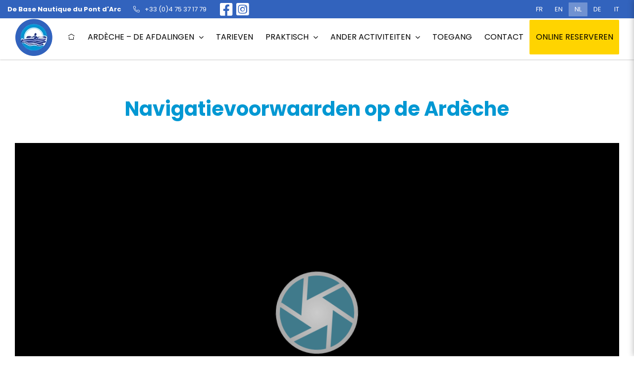

--- FILE ---
content_type: text/html; charset=UTF-8
request_url: https://www.canoe-ardeche.com/nl/praktische-informatie/navigatie-en-waterstand-ardeche/
body_size: 18084
content:
<!DOCTYPE html>
<html class="avada-html-layout-wide avada-html-header-position-top avada-header-color-not-opaque" lang="nl-NL" prefix="og: http://ogp.me/ns# fb: http://ogp.me/ns/fb#">
<head>
	<meta http-equiv="X-UA-Compatible" content="IE=edge" />
	<meta http-equiv="Content-Type" content="text/html; charset=utf-8"/>
	<meta name="viewport" content="width=device-width, initial-scale=1" />
	<title>Navigatie en waterstand &#8211; Ardèche</title>
<meta name='robots' content='max-image-preview:large' />
<link rel="alternate" hreflang="fr" href="https://www.canoe-ardeche.com/infos-pratiques/navigation-et-niveau-deau-ardeche/" />
<link rel="alternate" hreflang="en" href="https://www.canoe-ardeche.com/en/practical-information/navigation-and-water-level-ardeche/" />
<link rel="alternate" hreflang="nl" href="https://www.canoe-ardeche.com/nl/praktische-informatie/navigatie-en-waterstand-ardeche/" />
<link rel="alternate" hreflang="de" href="https://www.canoe-ardeche.com/de/praktische-information/navigation-und-wasserstand-ardeche/" />
<link rel="alternate" hreflang="it" href="https://www.canoe-ardeche.com/it/informazioni-pratiche/navigazione-e-livello-dellacqua-ardeche/" />
<link rel="alternate" hreflang="x-default" href="https://www.canoe-ardeche.com/infos-pratiques/navigation-et-niveau-deau-ardeche/" />
<link rel="alternate" type="application/rss+xml" title="Base Nautique du Pont d&#039;Arc &raquo; feed" href="https://www.canoe-ardeche.com/nl/feed/" />
					<link rel="shortcut icon" href="https://www.canoe-ardeche.com/wp-content/uploads/favicon.png" type="image/x-icon" />
		
		
		
				<link rel="alternate" title="oEmbed (JSON)" type="application/json+oembed" href="https://www.canoe-ardeche.com/nl/wp-json/oembed/1.0/embed?url=https%3A%2F%2Fwww.canoe-ardeche.com%2Fnl%2Fpraktische-informatie%2Fnavigatie-en-waterstand-ardeche%2F" />
<link rel="alternate" title="oEmbed (XML)" type="text/xml+oembed" href="https://www.canoe-ardeche.com/nl/wp-json/oembed/1.0/embed?url=https%3A%2F%2Fwww.canoe-ardeche.com%2Fnl%2Fpraktische-informatie%2Fnavigatie-en-waterstand-ardeche%2F&#038;format=xml" />

		<meta property="og:title" content="Navigatie en waterstand - Ardèche"/>
		<meta property="og:type" content="article"/>
		<meta property="og:url" content="https://www.canoe-ardeche.com/nl/praktische-informatie/navigatie-en-waterstand-ardeche/"/>
		<meta property="og:site_name" content="Base Nautique du Pont d&#039;Arc"/>
		<meta property="og:description" content="Navigatievoorwaarden op de Ardèche Vallon Pont d&#039;Arc en de Gorges de l&#039;Ardèche profiteren van een mediterraan klimaat, gekenmerkt door lange perioden van warmte en af en toe neerslagperioden van de Cevennen. Dit zijn de ideale omstandigheden voor het kanoën op de Ardèche. We horen vaak in de media of op sociale netwerken dat de zomer"/>

									<meta property="og:image" content="https://www.canoe-ardeche.com/wp-content/uploads/logo-bnpa.png"/>
							<style id='wp-img-auto-sizes-contain-inline-css' type='text/css'>
img:is([sizes=auto i],[sizes^="auto," i]){contain-intrinsic-size:3000px 1500px}
/*# sourceURL=wp-img-auto-sizes-contain-inline-css */
</style>
<link rel='stylesheet'  href='https://www.canoe-ardeche.com/wp-content/plugins/sitepress-multilingual-cms/dist/css/blocks/styles.css?ver=4.6.15' type='text/css' media='all' />
<link rel='stylesheet'  href='https://www.canoe-ardeche.com/wp-content/tablepress-combined.min.css?ver=12' type='text/css' media='all' />
<link rel='stylesheet'  href='https://www.canoe-ardeche.com/wp-content/themes/Avada-Child-Theme/style.css?ver=2.97' type='text/css' media='all' />
<link rel='stylesheet'  href='https://www.canoe-ardeche.com/wp-content/uploads/fusion-styles/27b5468eed72a5195d80a7027d177cf2.min.css?ver=3.9' type='text/css' media='all' />
<script type="text/javascript" id="wpml-cookie-js-extra">
/* <![CDATA[ */
var wpml_cookies = {"wp-wpml_current_language":{"value":"nl","expires":1,"path":"/"}};
var wpml_cookies = {"wp-wpml_current_language":{"value":"nl","expires":1,"path":"/"}};
//# sourceURL=wpml-cookie-js-extra
/* ]]> */
</script>
<script type="text/javascript" src="https://www.canoe-ardeche.com/wp-content/plugins/sitepress-multilingual-cms/res/js/cookies/language-cookie.js?ver=4.6.15" id="wpml-cookie-js" defer="defer" data-wp-strategy="defer"></script>
<script type="text/javascript" src="https://www.canoe-ardeche.com/wp-includes/js/jquery/jquery.min.js?ver=3.7.1" id="jquery-core-js"></script>
<script type="text/javascript" src="https://www.canoe-ardeche.com/wp-includes/js/jquery/jquery-migrate.min.js?ver=3.4.1" id="jquery-migrate-js"></script>
<script type="text/javascript" src="https://www.canoe-ardeche.com/wp-content/plugins/revslider/public/assets/js/rbtools.min.js?ver=6.6.7" defer id="tp-tools-js"></script>
<script type="text/javascript" src="https://www.canoe-ardeche.com/wp-content/plugins/revslider/public/assets/js/rs6.min.js?ver=6.6.7" defer id="revmin-js"></script>
<link rel="https://api.w.org/" href="https://www.canoe-ardeche.com/nl/wp-json/" /><link rel="alternate" title="JSON" type="application/json" href="https://www.canoe-ardeche.com/nl/wp-json/wp/v2/pages/2676" /><link rel="EditURI" type="application/rsd+xml" title="RSD" href="https://www.canoe-ardeche.com/xmlrpc.php?rsd" />
<link rel="canonical" href="https://www.canoe-ardeche.com/nl/praktische-informatie/navigatie-en-waterstand-ardeche/" />
<link rel='shortlink' href='https://www.canoe-ardeche.com/nl/?p=2676' />
<meta name="generator" content="WPML ver:4.6.15 stt:37,1,4,3,27;" />
  <meta name="referrer" content="unsafe-url">
  <meta name="facebook-domain-verification" content="09cml5i0ype97twrs6bu7ifqs09s8z" />
  <link rel="preload" href="https://www.canoe-ardeche.com/wp-content/themes/Avada/includes/lib/assets/fonts/icomoon/awb-icons.woff" as="font" type="font/woff" crossorigin><link rel="preload" href="//www.canoe-ardeche.com/wp-content/themes/Avada/includes/lib/assets/fonts/fontawesome/webfonts/fa-brands-400.woff2" as="font" type="font/woff2" crossorigin><link rel="preload" href="//www.canoe-ardeche.com/wp-content/themes/Avada/includes/lib/assets/fonts/fontawesome/webfonts/fa-regular-400.woff2" as="font" type="font/woff2" crossorigin><link rel="preload" href="//www.canoe-ardeche.com/wp-content/themes/Avada/includes/lib/assets/fonts/fontawesome/webfonts/fa-solid-900.woff2" as="font" type="font/woff2" crossorigin><link rel="preload" href="https://fonts.gstatic.com/s/poppins/v24/pxiEyp8kv8JHgFVrJJfecg.woff2" as="font" type="font/woff2" crossorigin><style type="text/css" id="css-fb-visibility">@media screen and (max-width: 640px){.fusion-no-small-visibility{display:none !important;}body .sm-text-align-center{text-align:center !important;}body .sm-text-align-left{text-align:left !important;}body .sm-text-align-right{text-align:right !important;}body .sm-flex-align-center{justify-content:center !important;}body .sm-flex-align-flex-start{justify-content:flex-start !important;}body .sm-flex-align-flex-end{justify-content:flex-end !important;}body .sm-mx-auto{margin-left:auto !important;margin-right:auto !important;}body .sm-ml-auto{margin-left:auto !important;}body .sm-mr-auto{margin-right:auto !important;}body .fusion-absolute-position-small{position:absolute;top:auto;width:100%;}.awb-sticky.awb-sticky-small{ position: sticky; top: var(--awb-sticky-offset,0); }}@media screen and (min-width: 641px) and (max-width: 1024px){.fusion-no-medium-visibility{display:none !important;}body .md-text-align-center{text-align:center !important;}body .md-text-align-left{text-align:left !important;}body .md-text-align-right{text-align:right !important;}body .md-flex-align-center{justify-content:center !important;}body .md-flex-align-flex-start{justify-content:flex-start !important;}body .md-flex-align-flex-end{justify-content:flex-end !important;}body .md-mx-auto{margin-left:auto !important;margin-right:auto !important;}body .md-ml-auto{margin-left:auto !important;}body .md-mr-auto{margin-right:auto !important;}body .fusion-absolute-position-medium{position:absolute;top:auto;width:100%;}.awb-sticky.awb-sticky-medium{ position: sticky; top: var(--awb-sticky-offset,0); }}@media screen and (min-width: 1025px){.fusion-no-large-visibility{display:none !important;}body .lg-text-align-center{text-align:center !important;}body .lg-text-align-left{text-align:left !important;}body .lg-text-align-right{text-align:right !important;}body .lg-flex-align-center{justify-content:center !important;}body .lg-flex-align-flex-start{justify-content:flex-start !important;}body .lg-flex-align-flex-end{justify-content:flex-end !important;}body .lg-mx-auto{margin-left:auto !important;margin-right:auto !important;}body .lg-ml-auto{margin-left:auto !important;}body .lg-mr-auto{margin-right:auto !important;}body .fusion-absolute-position-large{position:absolute;top:auto;width:100%;}.awb-sticky.awb-sticky-large{ position: sticky; top: var(--awb-sticky-offset,0); }}</style><meta name="generator" content="Powered by Slider Revolution 6.6.7 - responsive, Mobile-Friendly Slider Plugin for WordPress with comfortable drag and drop interface." />
<script>function setREVStartSize(e){
			//window.requestAnimationFrame(function() {
				window.RSIW = window.RSIW===undefined ? window.innerWidth : window.RSIW;
				window.RSIH = window.RSIH===undefined ? window.innerHeight : window.RSIH;
				try {
					var pw = document.getElementById(e.c).parentNode.offsetWidth,
						newh;
					pw = pw===0 || isNaN(pw) || (e.l=="fullwidth" || e.layout=="fullwidth") ? window.RSIW : pw;
					e.tabw = e.tabw===undefined ? 0 : parseInt(e.tabw);
					e.thumbw = e.thumbw===undefined ? 0 : parseInt(e.thumbw);
					e.tabh = e.tabh===undefined ? 0 : parseInt(e.tabh);
					e.thumbh = e.thumbh===undefined ? 0 : parseInt(e.thumbh);
					e.tabhide = e.tabhide===undefined ? 0 : parseInt(e.tabhide);
					e.thumbhide = e.thumbhide===undefined ? 0 : parseInt(e.thumbhide);
					e.mh = e.mh===undefined || e.mh=="" || e.mh==="auto" ? 0 : parseInt(e.mh,0);
					if(e.layout==="fullscreen" || e.l==="fullscreen")
						newh = Math.max(e.mh,window.RSIH);
					else{
						e.gw = Array.isArray(e.gw) ? e.gw : [e.gw];
						for (var i in e.rl) if (e.gw[i]===undefined || e.gw[i]===0) e.gw[i] = e.gw[i-1];
						e.gh = e.el===undefined || e.el==="" || (Array.isArray(e.el) && e.el.length==0)? e.gh : e.el;
						e.gh = Array.isArray(e.gh) ? e.gh : [e.gh];
						for (var i in e.rl) if (e.gh[i]===undefined || e.gh[i]===0) e.gh[i] = e.gh[i-1];
											
						var nl = new Array(e.rl.length),
							ix = 0,
							sl;
						e.tabw = e.tabhide>=pw ? 0 : e.tabw;
						e.thumbw = e.thumbhide>=pw ? 0 : e.thumbw;
						e.tabh = e.tabhide>=pw ? 0 : e.tabh;
						e.thumbh = e.thumbhide>=pw ? 0 : e.thumbh;
						for (var i in e.rl) nl[i] = e.rl[i]<window.RSIW ? 0 : e.rl[i];
						sl = nl[0];
						for (var i in nl) if (sl>nl[i] && nl[i]>0) { sl = nl[i]; ix=i;}
						var m = pw>(e.gw[ix]+e.tabw+e.thumbw) ? 1 : (pw-(e.tabw+e.thumbw)) / (e.gw[ix]);
						newh =  (e.gh[ix] * m) + (e.tabh + e.thumbh);
					}
					var el = document.getElementById(e.c);
					if (el!==null && el) el.style.height = newh+"px";
					el = document.getElementById(e.c+"_wrapper");
					if (el!==null && el) {
						el.style.height = newh+"px";
						el.style.display = "block";
					}
				} catch(e){
					console.log("Failure at Presize of Slider:" + e)
				}
			//});
		  };</script>
		<script type="text/javascript">
			var doc = document.documentElement;
			doc.setAttribute( 'data-useragent', navigator.userAgent );
		</script>
		<!-- Google tag (gtag.js) -->
<script async src="https://www.googletagmanager.com/gtag/js?id=G-EN1TCLDLMW"></script>
<script>
  window.dataLayer = window.dataLayer || [];
  function gtag(){dataLayer.push(arguments);}
  gtag('js', new Date());

  gtag('config', 'G-EN1TCLDLMW');
</script>
	<!-- Facebook Pixel Code -->
<script>
!function(f,b,e,v,n,t,s)
{if(f.fbq)return;n=f.fbq=function(){n.callMethod?
n.callMethod.apply(n,arguments):n.queue.push(arguments)};
if(!f._fbq)f._fbq=n;n.push=n;n.loaded=!0;n.version='2.0';
n.queue=[];t=b.createElement(e);t.async=!0;
t.src=v;s=b.getElementsByTagName(e)[0];
s.parentNode.insertBefore(t,s)}(window,document,'script',
'https://connect.facebook.net/en_US/fbevents.js');
 
fbq('init', '825230495877629'); 
fbq('track', 'PageView');
</script>
<noscript>
<img height="1" width="1" 
src="https://www.facebook.com/tr?id=825230495877629&ev=PageView
&noscript=1"/>
</noscript>
<!-- End Facebook Pixel Code --><style id='global-styles-inline-css' type='text/css'>
:root{--wp--preset--aspect-ratio--square: 1;--wp--preset--aspect-ratio--4-3: 4/3;--wp--preset--aspect-ratio--3-4: 3/4;--wp--preset--aspect-ratio--3-2: 3/2;--wp--preset--aspect-ratio--2-3: 2/3;--wp--preset--aspect-ratio--16-9: 16/9;--wp--preset--aspect-ratio--9-16: 9/16;--wp--preset--color--black: #000000;--wp--preset--color--cyan-bluish-gray: #abb8c3;--wp--preset--color--white: #ffffff;--wp--preset--color--pale-pink: #f78da7;--wp--preset--color--vivid-red: #cf2e2e;--wp--preset--color--luminous-vivid-orange: #ff6900;--wp--preset--color--luminous-vivid-amber: #fcb900;--wp--preset--color--light-green-cyan: #7bdcb5;--wp--preset--color--vivid-green-cyan: #00d084;--wp--preset--color--pale-cyan-blue: #8ed1fc;--wp--preset--color--vivid-cyan-blue: #0693e3;--wp--preset--color--vivid-purple: #9b51e0;--wp--preset--gradient--vivid-cyan-blue-to-vivid-purple: linear-gradient(135deg,rgb(6,147,227) 0%,rgb(155,81,224) 100%);--wp--preset--gradient--light-green-cyan-to-vivid-green-cyan: linear-gradient(135deg,rgb(122,220,180) 0%,rgb(0,208,130) 100%);--wp--preset--gradient--luminous-vivid-amber-to-luminous-vivid-orange: linear-gradient(135deg,rgb(252,185,0) 0%,rgb(255,105,0) 100%);--wp--preset--gradient--luminous-vivid-orange-to-vivid-red: linear-gradient(135deg,rgb(255,105,0) 0%,rgb(207,46,46) 100%);--wp--preset--gradient--very-light-gray-to-cyan-bluish-gray: linear-gradient(135deg,rgb(238,238,238) 0%,rgb(169,184,195) 100%);--wp--preset--gradient--cool-to-warm-spectrum: linear-gradient(135deg,rgb(74,234,220) 0%,rgb(151,120,209) 20%,rgb(207,42,186) 40%,rgb(238,44,130) 60%,rgb(251,105,98) 80%,rgb(254,248,76) 100%);--wp--preset--gradient--blush-light-purple: linear-gradient(135deg,rgb(255,206,236) 0%,rgb(152,150,240) 100%);--wp--preset--gradient--blush-bordeaux: linear-gradient(135deg,rgb(254,205,165) 0%,rgb(254,45,45) 50%,rgb(107,0,62) 100%);--wp--preset--gradient--luminous-dusk: linear-gradient(135deg,rgb(255,203,112) 0%,rgb(199,81,192) 50%,rgb(65,88,208) 100%);--wp--preset--gradient--pale-ocean: linear-gradient(135deg,rgb(255,245,203) 0%,rgb(182,227,212) 50%,rgb(51,167,181) 100%);--wp--preset--gradient--electric-grass: linear-gradient(135deg,rgb(202,248,128) 0%,rgb(113,206,126) 100%);--wp--preset--gradient--midnight: linear-gradient(135deg,rgb(2,3,129) 0%,rgb(40,116,252) 100%);--wp--preset--font-size--small: 12px;--wp--preset--font-size--medium: 20px;--wp--preset--font-size--large: 24px;--wp--preset--font-size--x-large: 42px;--wp--preset--font-size--normal: 16px;--wp--preset--font-size--xlarge: 32px;--wp--preset--font-size--huge: 48px;--wp--preset--spacing--20: 0.44rem;--wp--preset--spacing--30: 0.67rem;--wp--preset--spacing--40: 1rem;--wp--preset--spacing--50: 1.5rem;--wp--preset--spacing--60: 2.25rem;--wp--preset--spacing--70: 3.38rem;--wp--preset--spacing--80: 5.06rem;--wp--preset--shadow--natural: 6px 6px 9px rgba(0, 0, 0, 0.2);--wp--preset--shadow--deep: 12px 12px 50px rgba(0, 0, 0, 0.4);--wp--preset--shadow--sharp: 6px 6px 0px rgba(0, 0, 0, 0.2);--wp--preset--shadow--outlined: 6px 6px 0px -3px rgb(255, 255, 255), 6px 6px rgb(0, 0, 0);--wp--preset--shadow--crisp: 6px 6px 0px rgb(0, 0, 0);}:where(.is-layout-flex){gap: 0.5em;}:where(.is-layout-grid){gap: 0.5em;}body .is-layout-flex{display: flex;}.is-layout-flex{flex-wrap: wrap;align-items: center;}.is-layout-flex > :is(*, div){margin: 0;}body .is-layout-grid{display: grid;}.is-layout-grid > :is(*, div){margin: 0;}:where(.wp-block-columns.is-layout-flex){gap: 2em;}:where(.wp-block-columns.is-layout-grid){gap: 2em;}:where(.wp-block-post-template.is-layout-flex){gap: 1.25em;}:where(.wp-block-post-template.is-layout-grid){gap: 1.25em;}.has-black-color{color: var(--wp--preset--color--black) !important;}.has-cyan-bluish-gray-color{color: var(--wp--preset--color--cyan-bluish-gray) !important;}.has-white-color{color: var(--wp--preset--color--white) !important;}.has-pale-pink-color{color: var(--wp--preset--color--pale-pink) !important;}.has-vivid-red-color{color: var(--wp--preset--color--vivid-red) !important;}.has-luminous-vivid-orange-color{color: var(--wp--preset--color--luminous-vivid-orange) !important;}.has-luminous-vivid-amber-color{color: var(--wp--preset--color--luminous-vivid-amber) !important;}.has-light-green-cyan-color{color: var(--wp--preset--color--light-green-cyan) !important;}.has-vivid-green-cyan-color{color: var(--wp--preset--color--vivid-green-cyan) !important;}.has-pale-cyan-blue-color{color: var(--wp--preset--color--pale-cyan-blue) !important;}.has-vivid-cyan-blue-color{color: var(--wp--preset--color--vivid-cyan-blue) !important;}.has-vivid-purple-color{color: var(--wp--preset--color--vivid-purple) !important;}.has-black-background-color{background-color: var(--wp--preset--color--black) !important;}.has-cyan-bluish-gray-background-color{background-color: var(--wp--preset--color--cyan-bluish-gray) !important;}.has-white-background-color{background-color: var(--wp--preset--color--white) !important;}.has-pale-pink-background-color{background-color: var(--wp--preset--color--pale-pink) !important;}.has-vivid-red-background-color{background-color: var(--wp--preset--color--vivid-red) !important;}.has-luminous-vivid-orange-background-color{background-color: var(--wp--preset--color--luminous-vivid-orange) !important;}.has-luminous-vivid-amber-background-color{background-color: var(--wp--preset--color--luminous-vivid-amber) !important;}.has-light-green-cyan-background-color{background-color: var(--wp--preset--color--light-green-cyan) !important;}.has-vivid-green-cyan-background-color{background-color: var(--wp--preset--color--vivid-green-cyan) !important;}.has-pale-cyan-blue-background-color{background-color: var(--wp--preset--color--pale-cyan-blue) !important;}.has-vivid-cyan-blue-background-color{background-color: var(--wp--preset--color--vivid-cyan-blue) !important;}.has-vivid-purple-background-color{background-color: var(--wp--preset--color--vivid-purple) !important;}.has-black-border-color{border-color: var(--wp--preset--color--black) !important;}.has-cyan-bluish-gray-border-color{border-color: var(--wp--preset--color--cyan-bluish-gray) !important;}.has-white-border-color{border-color: var(--wp--preset--color--white) !important;}.has-pale-pink-border-color{border-color: var(--wp--preset--color--pale-pink) !important;}.has-vivid-red-border-color{border-color: var(--wp--preset--color--vivid-red) !important;}.has-luminous-vivid-orange-border-color{border-color: var(--wp--preset--color--luminous-vivid-orange) !important;}.has-luminous-vivid-amber-border-color{border-color: var(--wp--preset--color--luminous-vivid-amber) !important;}.has-light-green-cyan-border-color{border-color: var(--wp--preset--color--light-green-cyan) !important;}.has-vivid-green-cyan-border-color{border-color: var(--wp--preset--color--vivid-green-cyan) !important;}.has-pale-cyan-blue-border-color{border-color: var(--wp--preset--color--pale-cyan-blue) !important;}.has-vivid-cyan-blue-border-color{border-color: var(--wp--preset--color--vivid-cyan-blue) !important;}.has-vivid-purple-border-color{border-color: var(--wp--preset--color--vivid-purple) !important;}.has-vivid-cyan-blue-to-vivid-purple-gradient-background{background: var(--wp--preset--gradient--vivid-cyan-blue-to-vivid-purple) !important;}.has-light-green-cyan-to-vivid-green-cyan-gradient-background{background: var(--wp--preset--gradient--light-green-cyan-to-vivid-green-cyan) !important;}.has-luminous-vivid-amber-to-luminous-vivid-orange-gradient-background{background: var(--wp--preset--gradient--luminous-vivid-amber-to-luminous-vivid-orange) !important;}.has-luminous-vivid-orange-to-vivid-red-gradient-background{background: var(--wp--preset--gradient--luminous-vivid-orange-to-vivid-red) !important;}.has-very-light-gray-to-cyan-bluish-gray-gradient-background{background: var(--wp--preset--gradient--very-light-gray-to-cyan-bluish-gray) !important;}.has-cool-to-warm-spectrum-gradient-background{background: var(--wp--preset--gradient--cool-to-warm-spectrum) !important;}.has-blush-light-purple-gradient-background{background: var(--wp--preset--gradient--blush-light-purple) !important;}.has-blush-bordeaux-gradient-background{background: var(--wp--preset--gradient--blush-bordeaux) !important;}.has-luminous-dusk-gradient-background{background: var(--wp--preset--gradient--luminous-dusk) !important;}.has-pale-ocean-gradient-background{background: var(--wp--preset--gradient--pale-ocean) !important;}.has-electric-grass-gradient-background{background: var(--wp--preset--gradient--electric-grass) !important;}.has-midnight-gradient-background{background: var(--wp--preset--gradient--midnight) !important;}.has-small-font-size{font-size: var(--wp--preset--font-size--small) !important;}.has-medium-font-size{font-size: var(--wp--preset--font-size--medium) !important;}.has-large-font-size{font-size: var(--wp--preset--font-size--large) !important;}.has-x-large-font-size{font-size: var(--wp--preset--font-size--x-large) !important;}
/*# sourceURL=global-styles-inline-css */
</style>
<link rel='stylesheet'  href='https://www.canoe-ardeche.com/wp-includes/css/dist/block-library/style.min.css?ver=6.9' type='text/css' media='all' />
<style id='wp-block-library-inline-css' type='text/css'>
/*wp_block_styles_on_demand_placeholder:696dcaa174c5c*/
/*# sourceURL=wp-block-library-inline-css */
</style>
<style id='wp-block-library-theme-inline-css' type='text/css'>
.wp-block-audio :where(figcaption){color:#555;font-size:13px;text-align:center}.is-dark-theme .wp-block-audio :where(figcaption){color:#ffffffa6}.wp-block-audio{margin:0 0 1em}.wp-block-code{border:1px solid #ccc;border-radius:4px;font-family:Menlo,Consolas,monaco,monospace;padding:.8em 1em}.wp-block-embed :where(figcaption){color:#555;font-size:13px;text-align:center}.is-dark-theme .wp-block-embed :where(figcaption){color:#ffffffa6}.wp-block-embed{margin:0 0 1em}.blocks-gallery-caption{color:#555;font-size:13px;text-align:center}.is-dark-theme .blocks-gallery-caption{color:#ffffffa6}:root :where(.wp-block-image figcaption){color:#555;font-size:13px;text-align:center}.is-dark-theme :root :where(.wp-block-image figcaption){color:#ffffffa6}.wp-block-image{margin:0 0 1em}.wp-block-pullquote{border-bottom:4px solid;border-top:4px solid;color:currentColor;margin-bottom:1.75em}.wp-block-pullquote :where(cite),.wp-block-pullquote :where(footer),.wp-block-pullquote__citation{color:currentColor;font-size:.8125em;font-style:normal;text-transform:uppercase}.wp-block-quote{border-left:.25em solid;margin:0 0 1.75em;padding-left:1em}.wp-block-quote cite,.wp-block-quote footer{color:currentColor;font-size:.8125em;font-style:normal;position:relative}.wp-block-quote:where(.has-text-align-right){border-left:none;border-right:.25em solid;padding-left:0;padding-right:1em}.wp-block-quote:where(.has-text-align-center){border:none;padding-left:0}.wp-block-quote.is-large,.wp-block-quote.is-style-large,.wp-block-quote:where(.is-style-plain){border:none}.wp-block-search .wp-block-search__label{font-weight:700}.wp-block-search__button{border:1px solid #ccc;padding:.375em .625em}:where(.wp-block-group.has-background){padding:1.25em 2.375em}.wp-block-separator.has-css-opacity{opacity:.4}.wp-block-separator{border:none;border-bottom:2px solid;margin-left:auto;margin-right:auto}.wp-block-separator.has-alpha-channel-opacity{opacity:1}.wp-block-separator:not(.is-style-wide):not(.is-style-dots){width:100px}.wp-block-separator.has-background:not(.is-style-dots){border-bottom:none;height:1px}.wp-block-separator.has-background:not(.is-style-wide):not(.is-style-dots){height:2px}.wp-block-table{margin:0 0 1em}.wp-block-table td,.wp-block-table th{word-break:normal}.wp-block-table :where(figcaption){color:#555;font-size:13px;text-align:center}.is-dark-theme .wp-block-table :where(figcaption){color:#ffffffa6}.wp-block-video :where(figcaption){color:#555;font-size:13px;text-align:center}.is-dark-theme .wp-block-video :where(figcaption){color:#ffffffa6}.wp-block-video{margin:0 0 1em}:root :where(.wp-block-template-part.has-background){margin-bottom:0;margin-top:0;padding:1.25em 2.375em}
/*# sourceURL=/wp-includes/css/dist/block-library/theme.min.css */
</style>
<style id='classic-theme-styles-inline-css' type='text/css'>
/*! This file is auto-generated */
.wp-block-button__link{color:#fff;background-color:#32373c;border-radius:9999px;box-shadow:none;text-decoration:none;padding:calc(.667em + 2px) calc(1.333em + 2px);font-size:1.125em}.wp-block-file__button{background:#32373c;color:#fff;text-decoration:none}
/*# sourceURL=/wp-includes/css/classic-themes.min.css */
</style>
<link rel='stylesheet'  href='https://www.canoe-ardeche.com/wp-content/plugins/revslider/public/assets/css/rs6.css?ver=6.6.7' type='text/css' media='all' />
<style id='rs-plugin-settings-inline-css' type='text/css'>
#rs-demo-id {}
/*# sourceURL=rs-plugin-settings-inline-css */
</style>
</head>

<body class="wp-singular page-template-default page page-id-2676 page-child parent-pageid-2086 wp-theme-Avada wp-child-theme-Avada-Child-Theme nl one-page fusion-image-hovers fusion-pagination-sizing fusion-button_type-flat fusion-button_span-no fusion-button_gradient-linear avada-image-rollover-circle-yes avada-image-rollover-yes avada-image-rollover-direction-left fusion-body ltr fusion-sticky-header no-tablet-sticky-header no-mobile-sticky-header no-mobile-totop fusion-disable-outline fusion-sub-menu-fade mobile-logo-pos-center layout-wide-mode avada-has-boxed-modal-shadow-none layout-scroll-offset-full avada-has-zero-margin-offset-top fusion-top-header menu-text-align-center mobile-menu-design-classic fusion-show-pagination-text fusion-header-layout-v1 avada-responsive avada-footer-fx-none avada-menu-highlight-style-background fusion-search-form-classic fusion-main-menu-search-dropdown fusion-avatar-square avada-sticky-shrinkage avada-dropdown-styles avada-blog-layout-large avada-blog-archive-layout-large avada-header-shadow-no avada-menu-icon-position-left avada-has-megamenu-shadow avada-has-mainmenu-dropdown-divider avada-has-breadcrumb-mobile-hidden avada-has-titlebar-bar_and_content avada-has-slidingbar-widgets avada-has-slidingbar-position-right avada-slidingbar-toggle-style-triangle avada-has-pagination-padding avada-flyout-menu-direction-fade avada-ec-views-v1" data-awb-post-id="2676">
		<a class="skip-link screen-reader-text" href="#content">Ga naar inhoud</a>

	<div id="boxed-wrapper">
				
		<div id="wrapper" class="fusion-wrapper">
			<div id="home" style="position:relative;top:-1px;"></div>
							
					
			<header class="fusion-header-wrapper">
				<div class="fusion-header-v1 fusion-logo-alignment fusion-logo-center fusion-sticky-menu- fusion-sticky-logo- fusion-mobile-logo-  fusion-mobile-menu-design-classic">
							<style>    
			/* menu */
			.fusion-megamenu-holder { background-color:#fff }
			.avada-has-megamenu-shadow .fusion-megamenu-holder { box-shadow: 1px 1px 12px rgba(0,0,0,0.2) !important }
			span.mdetail { border-radius:3px; float:right; display:inline-block; background-color:var(--cl-bleu-fonce); color:#fff; min-width:66px; text-align:center }
			
			span.mdetail span { display:inline-block; padding:0 10px }
			/*body.en span.mdetail span { padding:0 3px }*/
			
			.mbivouac { background-color:var(--cl-bleu); position:relative; right:0px; border-radius:0 3px 3px 0 }
			@media only screen and ((max-width: 1180px) and (min-width:1000px)) { span.mdetail { float: none; display: block; width: fit-content }}
			
			.awb-justify-title { color:var(--cl-bleu-fonce); font-size:25px; display: block; border-bottom: 1px dashed; padding-bottom: 4px; margin-bottom:10px }
			.awb-justify-title i { font-size:30px; margin-right:10px; vertical-align: top; top: 4px; position: relative }
			@media screen and (max-width: 768px) {
				span.mdetail { min-width:37px }
				span.mdetail span { padding:0 6px }
			}
			.fusion-main-menu .sub-menu li a:hover { color: var(--cl-bleu-fonce) !important }
					
			/* header */
			.fusion-header { box-shadow: rgba(0,0,0,0.2) 0 1px 3px }
			#header2 .fusion-logo-link { display:inline-block !important }
			.fusion-body .fusion-header { top:30px !important; background-color:#fff !important; position:relative }
			.fusion-is-sticky .fusion-header { top:0px !important }		
			.header2-content { position:absolute !important; background-color: var(--cl-bleu-fonce); width:100%; min-height:30px; z-index:1 }		
			.fusion-is-sticky .header2-content { position:fixed !important; top: 64px; background-color:transparent; z-index:0 }
			.fusion-is-sticky .headercol2 { display:none }
			.fusion-is-sticky .tel-header { background-color:var(--cl-bleu-fonce) }
			.fusion-is-sticky .tel-header:hover { background-color:#00b7ff !important }	
			.fusion-is-sticky .title-header { display:none }
			#header2 { width:100%; max-width:1400px; margin:0 auto !important; padding:1px 5px; display: flex; justify-content: space-between; align-items: center; color:#fff; font-size:13px }
			#header2 a { color:#fff !important }
			.headercol1, .headercol2 { width:auto; margin:0; padding:0px; border:0; display:flex; align-items: center; position:relative; margin:0 10px; transition: 0.3s; height:35px; opacity:1 }
			.headercol1 > div { display:flex }
			#header2 a { display: flex }
			#header2 i { font-size:16px }		
			#header2 .tel-header { float:left; align-items: center; position: relative; border:1px solid transparent; border-radius:1px; padding:4px 8px }
			#header2 .tel-header:hover { background-color:rgba(255,255,255,0.3) } 
			#header2 .tel-header i { margin-right:10px; font-size:13px }		
			#header2 .btn-reservation { border:1px solid transparent; border-radius:1px; padding:4px 8px; background-color:rgba(255,255,255,0.3) }
			#header2 .btn-reservation:hover { background-color:rgba(255,255,255,0.3) } 
			#header2 .btn-reservation i { margin-right:10px; line-height:0.9em; font-size:22px }
			#header2 .flags { display:inline-block; float:left;  padding-top:0px !important; margin-left:25px }
			#header2 .flags ul { margin:0px !important; padding-left:0px !important } 
			#header2 .flags li { list-style:none; display:inline-block; margin-right:1px; } 
			#header2 .flags li a { width:38px; height:28px; display:flex; align-items: center; justify-content: center; margin:0px !important; padding:0px; color:var(--transparence) !important; border-radius:1px  }
			#header2 .flags li.wpml-ls-current-language a, #header2 .flags li a:hover { background-color:rgba(255,255,255,0.3) }
			.sub-menu a:hover { color:#0298d3 !important }			
			
			.menumobil .fusion-sb-toggle-header:after { font-family: 'Canoe-ardeche' !important; color:#fff; display:contents }
			.menumobil .fusion-sb-toggle-header { display:flex !important; padding:5px !important; box-shadow:none !important; z-index:10; width:40px; height:40px; border:0px !important; align-items: center; justify-content: flex-end; cursor:pointer;  box-shadow:none !important; border-color:transparent !important }
	
			.header-facebook i, .header-instagram i { font-size:29px !important; margin-left:10px }
			.header-instagram i { margin-left:0px }
			.fusion-is-sticky .header-facebook, .fusion-is-sticky .header-instagram, .flags-mobil { display:none !important } 
			.menumobil { display:none; width:100%; border-top:1px solid rgba(255,255,255,0.5); padding-top:4px; align-items: center }
			.title-header { margin-right:15px }
			
			#slidingbar .flags { display:inline-block; float:none; margin:0 auto 30px auto; padding-top:0px !important; text-align:center; width:100%; position:absolute; top:5px }
			#slidingbar .flags ul { margin:0px !important; padding-left:0px !important }
			#slidingbar .flags li { list-style:none; display:inline-block; margin-right:1px; } 
			#slidingbar .flags li a { width:38px; height:28px; display:flex; align-items: center; justify-content: center; margin:0px !important; padding:0px; border-radius:1px  }
			#slidingbar .flags li.wpml-ls-current-language a, #slidingbar .flags li a:hover { background-color:rgba(255,255,255,0.3) !important }
			@media screen and (max-width: 768px) { 
				.hidemobile .headercol1, .hidemobile .headercol2 { height:0px; overflow:hidden; padding:0px !important; margin:0px !important; opacity:0 }
				.menumobil { border-top:none }
			}
			
			@media screen and (max-width: 1000px) {
				.menumobil { display:flex; justify-content: space-between }
				#header2 .tel-header { display:flex; justify-content: center; border:1px solid #fff; border-radius:30px; width:30px; height:30px }
				#header2 .tel-header i { margin-right: 0px }
				.tel-header span, .btn-reservation, .title-header, .fusion-header { display:none !important }
				.menumobil .title-header, .flags-mobil { display:block !important }				
				.header-facebook i, .header-instagram i { margin-left:10px !important }				
				.header2-content { position:fixed !important; box-shadow: 0 0 10px rgba(0,0,0,0.3) }
				#header2 { flex-direction: row; flex-wrap: wrap; align-items: flex-start; padding:5px 5px }
				.headercol1, .headercol2 { flex-direction: column; margin:4px !important }
				.headercol2 div { margin:1px 0px !important }			
				#header2 .headercol1 { flex-direction: row; align-items: center; padding: 0px 5px 5px 0px; width:100%; justify-content: space-between; width:auto }				
				.fusion-logo-link { margin-left:4px }
				.mbivouac { background-color:var(--cl-bleu-clair); border-left: 1px solid #0298d3 }				
				#header2 .menumobil > div { display: flex; align-items: center }
				
				.panier.slider-btnresa { background-color:transparent; transform:none; position:relative !important; padding:0px !important; margin:0px !important; top:auto; bottom:auto } 
				.panier.slider-btnresa:after { display:none }
				.panier.slider-btnresa i { text-shadow:none }
				.panier.slider-btnresa:hover { background-color:transparent }
				.panier i { font-size:38px !important }
			}		
			.header2-content .banner { display:none }
			@media screen and (max-width: 1024px) { .header2-content .banner { display:block }}
        </style>
        <div class="header2-content">  
                        <div id="header2">
                <div class="headercol1">
                    <div class="title-header">
                        <strong>De Base Nautique du Pont d'Arc</strong>
                    </div>
                    <div>
                        <a class="tel-header" href="tel:+33475371779"><i class="picto-telephone"></i><span>+33 (0)4 75 37 17 79</span></a>
                        <a title="Facebook" class="header-facebook" href="https://www.facebook.com/canoeardeche07" target="_blank"><i class="picto-facebook"></i></a>
                        <a title="Instagram"class="header-instagram" href="https://www.instagram.com/basenautiquepontdarc/" target="_blank"><i class="picto-instagram"></i></a>
                    </div>
                </div>
                <div class="headercol2">
                                       <div class="flags">
<div class="wpml-ls-statics-shortcode_actions wpml-ls wpml-ls-legacy-list-horizontal">
	<ul><li class="wpml-ls-slot-shortcode_actions wpml-ls-item wpml-ls-item-fr wpml-ls-first-item wpml-ls-item-legacy-list-horizontal">
				<a href="https://www.canoe-ardeche.com/infos-pratiques/navigation-et-niveau-deau-ardeche/" class="wpml-ls-link">
                    <span class="wpml-ls-native" lang="fr">FR</span></a>
			</li><li class="wpml-ls-slot-shortcode_actions wpml-ls-item wpml-ls-item-en wpml-ls-item-legacy-list-horizontal">
				<a href="https://www.canoe-ardeche.com/en/practical-information/navigation-and-water-level-ardeche/" class="wpml-ls-link">
                    <span class="wpml-ls-native" lang="en">EN</span></a>
			</li><li class="wpml-ls-slot-shortcode_actions wpml-ls-item wpml-ls-item-nl wpml-ls-current-language wpml-ls-item-legacy-list-horizontal">
				<a href="https://www.canoe-ardeche.com/nl/praktische-informatie/navigatie-en-waterstand-ardeche/" class="wpml-ls-link">
                    <span class="wpml-ls-native">NL</span></a>
			</li><li class="wpml-ls-slot-shortcode_actions wpml-ls-item wpml-ls-item-de wpml-ls-item-legacy-list-horizontal">
				<a href="https://www.canoe-ardeche.com/de/praktische-information/navigation-und-wasserstand-ardeche/" class="wpml-ls-link">
                    <span class="wpml-ls-native" lang="de">DE</span></a>
			</li><li class="wpml-ls-slot-shortcode_actions wpml-ls-item wpml-ls-item-it wpml-ls-last-item wpml-ls-item-legacy-list-horizontal">
				<a href="https://www.canoe-ardeche.com/it/informazioni-pratiche/navigazione-e-livello-dellacqua-ardeche/" class="wpml-ls-link">
                    <span class="wpml-ls-native" lang="it">IT</span></a>
			</li></ul>
</div>
</div>
                </div>               
                <div class="menumobil">
                    <div>
                        <a class="fusion-sb-toggle fusion-sb-toggle-header"></a>                
                        <a class="fusion-logo-link" href="https://www.canoe-ardeche.com/nl/"><img width="77" height="76" src="https://www.canoe-ardeche.com/wp-content/uploads/logo-bnpa-mini.png" class="attachment-full size-full lazyload" alt="" decoding="async" srcset="data:image/svg+xml,%3Csvg%20xmlns%3D%27http%3A%2F%2Fwww.w3.org%2F2000%2Fsvg%27%20width%3D%2777%27%20height%3D%2776%27%20viewBox%3D%270%200%2077%2076%27%3E%3Crect%20width%3D%2777%27%20height%3D%2776%27%20fill-opacity%3D%220%22%2F%3E%3C%2Fsvg%3E" data-orig-src="https://www.canoe-ardeche.com/wp-content/uploads/logo-bnpa-mini.png" data-srcset="https://www.canoe-ardeche.com/wp-content/uploads/logo-bnpa-mini-66x66.png 66w, https://www.canoe-ardeche.com/wp-content/uploads/logo-bnpa-mini.png 77w" data-sizes="auto" /></a>
                        <div class="title-header"><strong>De Base Nautique du Pont d'Arc</strong></div>
                    </div>
                    <a class="slider-btnresa panier" target="_self" href="#" data-toggle="modal" data-target=".fusion-modal.quickFormResa"><i class="fas fa-shopping-basket fa-fw"></i></a>
                </div>
			</div>
        </div> 
		<div class="fusion-header-sticky-height"></div>
<div class="fusion-header">
	<div class="fusion-row">
					<div class="fusion-logo" data-margin-top="8px" data-margin-bottom="0px" data-margin-left="0px" data-margin-right="0px">
			<a class="fusion-logo-link"  href="https://www.canoe-ardeche.com/nl/" >

						<!-- standard logo -->
			<img src="https://www.canoe-ardeche.com/wp-content/uploads/logo-bnpa.png" srcset="https://www.canoe-ardeche.com/wp-content/uploads/logo-bnpa.png 1x" width="208" height="76" alt="Base Nautique du Pont d&#039;Arc Logo" data-retina_logo_url="" class="fusion-standard-logo" />

			
					</a>
		</div>		<nav class="fusion-main-menu" aria-label="Main Menu"><ul id="menu-principal-nl" class="fusion-menu"><li  id="menu-item-2464"  class="menu-item menu-item-type-post_type menu-item-object-page menu-item-home menu-item-2464"  data-item-id="2464"><a  href="https://www.canoe-ardeche.com/nl/" class="fusion-background-highlight"><span class="menu-text"><i class="picto-home"></i></span></a></li><li  id="menu-item-2465"  class="menu-descentes menu-item menu-item-type-post_type menu-item-object-page menu-item-has-children menu-item-2465 fusion-megamenu-menu "  data-classes="menu-descentes" data-item-id="2465"><a  href="https://www.canoe-ardeche.com/nl/de-kanotochten/" class="fusion-background-highlight"><span class="menu-text">Ardèche &#8211; De Afdalingen</span> <span class="fusion-caret"><i class="fusion-dropdown-indicator" aria-hidden="true"></i></span></a><div class="fusion-megamenu-wrapper fusion-columns-3 columns-per-row-3 columns-3 col-span-12 fusion-megamenu-fullwidth fusion-megamenu-width-site-width"><div class="row"><div class="fusion-megamenu-holder lazyload" style="width:1400px;" data-width="1400px"><ul class="fusion-megamenu"><li  id="menu-item-2466"  class="menu-item menu-item-type-custom menu-item-object-custom menu-item-has-children menu-item-2466 fusion-megamenu-submenu fusion-megamenu-columns-3 col-lg-4 col-md-4 col-sm-4" ><div class='fusion-megamenu-title'><span class="awb-justify-title"><i class="picto-time"></i>In een ½ dag</span></div><ul class="sub-menu"><li  id="menu-item-2467"  class="carte-descente-5km li-descente menu-item menu-item-type-post_type menu-item-object-page menu-item-2467"  data-classes="carte-descente-5km"><a  href="https://www.canoe-ardeche.com/nl/de-kanotochten/lestivale-5-km/" class="fusion-background-highlight"><span><span class="fusion-megamenu-bullet"></span>L’Estivale <span class="mdetail"><span class="mdistance">5 km</span></span></span></a></li><li  id="menu-item-2468"  class="carte-descente-7km li-descente menu-item menu-item-type-post_type menu-item-object-page menu-item-2468"  data-classes="carte-descente-7km"><a  href="https://www.canoe-ardeche.com/nl/de-kanotochten/mini-afdaling-7-km/" class="fusion-background-highlight"><span><span class="fusion-megamenu-bullet"></span>Mini Afdaling <span class="mdetail"><span class="mdistance">7 km</span></span></span></a></li><li  id="menu-item-2469"  class="carte-descente-7km li-descente menu-item menu-item-type-post_type menu-item-object-page menu-item-2469"  data-classes="carte-descente-7km"><a  href="https://www.canoe-ardeche.com/nl/de-kanotochten/mini-afdaling-met-gids-7-km/" class="fusion-background-highlight"><span><span class="fusion-megamenu-bullet"></span>Mini Afdaling met gediplomeerde gids <span class="mdetail"><span class="mdistancesolo">7 km</span></span></span></a></li><li  id="menu-item-2470"  class="carte-descente-12km li-descente menu-item menu-item-type-post_type menu-item-object-page menu-item-2470"  data-classes="carte-descente-12km"><a  href="https://www.canoe-ardeche.com/nl/de-kanotochten/maxi-des-minis-12-km/" class="fusion-background-highlight"><span><span class="fusion-megamenu-bullet"></span>Maxi des Minis <span class="mdetail"><span class="mdistance">12 km</span></span></span></a></li></ul></li><li  id="menu-item-2471"  class="menu-item menu-item-type-custom menu-item-object-custom menu-item-has-children menu-item-2471 fusion-megamenu-submenu fusion-megamenu-columns-3 col-lg-4 col-md-4 col-sm-4" ><div class='fusion-megamenu-title'><span class="awb-justify-title"><i class="picto-time"></i>In 1 dag</span></div><ul class="sub-menu"><li  id="menu-item-2472"  class="carte-descente-24km li-descente menu-item menu-item-type-post_type menu-item-object-page menu-item-2472"  data-classes="carte-descente-24km"><a  href="https://www.canoe-ardeche.com/nl/de-kanotochten/gorges-de-lardeche-1-24-km/" class="fusion-background-highlight"><span><span class="fusion-megamenu-bullet"></span>Gorges de l’Ardèche 1 <span class="mdetail"><span class="mdistance">24 km</span></span></span></a></li><li  id="menu-item-2473"  class="carte-descente-31km li-descente menu-item menu-item-type-post_type menu-item-object-page menu-item-2473"  data-classes="carte-descente-31km"><a  href="https://www.canoe-ardeche.com/nl/de-kanotochten/gorges-de-lardeche-2-31-km/" class="fusion-background-highlight"><span><span class="fusion-megamenu-bullet"></span>Gorges de l’Ardèche 2 <span class="mdetail"><span class="mdistance">31 km</span></span></span></a></li></ul></li><li  id="menu-item-2474"  class="menu-item menu-item-type-custom menu-item-object-custom menu-item-has-children menu-item-2474 fusion-megamenu-submenu fusion-megamenu-columns-3 col-lg-4 col-md-4 col-sm-4" ><div class='fusion-megamenu-title'><span class="awb-justify-title"><i class="picto-time"></i>In 2 dagen</span></div><ul class="sub-menu"><li  id="menu-item-2475"  class="carte-descente-31km li-descente menu-item menu-item-type-post_type menu-item-object-page menu-item-2475"  data-classes="carte-descente-31km"><a  href="https://www.canoe-ardeche.com/nl/de-kanotochten/afdaling-in-2-dagen-31-km-met-bivak/" class="fusion-background-highlight"><span><span class="fusion-megamenu-bullet"></span>Afdaling in 2 dagen <span class="mdetail"><span class="mdistance">31 km</span><span class="mbivouac">Bivak</span></span></span></a></li><li  id="menu-item-2476"  class="carte-descente-36km li-descente menu-item menu-item-type-post_type menu-item-object-page menu-item-2476"  data-classes="carte-descente-36km"><a  href="https://www.canoe-ardeche.com/nl/de-kanotochten/laventure-36-km-bivak/" class="fusion-background-highlight"><span><span class="fusion-megamenu-bullet"></span>L’Aventure in 2 dagen <span class="mdetail"><span class="mdistance">36 km</span><span class="mbivouac">Bivak</span></span></span></a></li><li  id="menu-item-2477"  class="carte-descente-31km li-descente menu-item menu-item-type-post_type menu-item-object-page menu-item-2477"  data-classes="carte-descente-31km"><a  href="https://www.canoe-ardeche.com/nl/de-kanotochten/pack-eau-vive-1-7-24-km/" class="fusion-background-highlight"><span><span class="fusion-megamenu-bullet"></span>Pack Eau Vive 1 <span class="mdetail"><span class="mdistancesolo">7 + 24 km</span></span></span></a></li><li  id="menu-item-2478"  class="carte-descente-36km li-descente menu-item menu-item-type-post_type menu-item-object-page menu-item-2478"  data-classes="carte-descente-36km"><a  href="https://www.canoe-ardeche.com/nl/de-kanotochten/pack-eau-vive-2-12-24-km/" class="fusion-background-highlight"><span><span class="fusion-megamenu-bullet"></span>Pack Eau Vive 2 <span class="mdetail"><span class="mdistancesolo">12 + 24 km</span></span></span></a></li></ul></li></ul></div><div style="clear:both;"></div></div></div></li><li  id="menu-item-2479"  class="menu-item menu-item-type-post_type menu-item-object-page menu-item-2479"  data-item-id="2479"><a  href="https://www.canoe-ardeche.com/nl/tarieven/" class="fusion-background-highlight"><span class="menu-text">Tarieven</span></a></li><li  id="menu-item-2480"  class="menu-pratiques menu-item menu-item-type-custom menu-item-object-custom menu-item-has-children menu-item-2480 fusion-dropdown-menu"  data-classes="menu-pratiques" data-item-id="2480"><a  href="#" class="fusion-background-highlight"><span class="menu-text">Praktisch</span> <span class="fusion-caret"><i class="fusion-dropdown-indicator" aria-hidden="true"></i></span></a><ul class="sub-menu"><li  id="menu-item-2481"  class="menu-item menu-item-type-post_type menu-item-object-page current-page-ancestor menu-item-2481 fusion-dropdown-submenu" ><a  href="https://www.canoe-ardeche.com/nl/praktische-informatie/" class="fusion-background-highlight"><span>Praktische informatie</span></a></li><li  id="menu-item-2482"  class="menu-item menu-item-type-post_type menu-item-object-page menu-item-2482 fusion-dropdown-submenu" ><a  href="https://www.canoe-ardeche.com/nl/praktische-informatie/bivak-afdaling-in-2-dagen/" class="fusion-background-highlight"><span>Bivak – Afdaling in 2 dagen met bivak – Gaud of Gournier</span></a></li><li  id="menu-item-2483"  class="menu-item menu-item-type-post_type menu-item-object-page menu-item-2483 fusion-dropdown-submenu" ><a  href="https://www.canoe-ardeche.com/nl/praktische-informatie/plattegrond-van-de-ardeche-de-parcours/" class="fusion-background-highlight"><span>Plattegrond van de Ardèche – De parcours</span></a></li><li  id="menu-item-2484"  class="menu-item menu-item-type-post_type menu-item-object-page menu-item-2484 fusion-dropdown-submenu" ><a  href="https://www.canoe-ardeche.com/nl/praktische-informatie/veelgestelde-vragen-faq/" class="fusion-background-highlight"><span>Veelgestelde vragen – FAQ</span></a></li><li  id="menu-item-2485"  class="menu-item menu-item-type-post_type menu-item-object-page menu-item-2485 fusion-dropdown-submenu" ><a  href="https://www.canoe-ardeche.com/nl/praktische-informatie/de-pont-darc/" class="fusion-background-highlight"><span>De Pont d’Arc</span></a></li><li  id="menu-item-2486"  class="menu-item menu-item-type-post_type menu-item-object-page menu-item-2486 fusion-dropdown-submenu" ><a  href="https://www.canoe-ardeche.com/nl/praktische-informatie/te-koop/" class="fusion-background-highlight"><span>Te koop</span></a></li></ul></li><li  id="menu-item-2487"  class="menu-item menu-item-type-custom menu-item-object-custom menu-item-has-children menu-item-2487 fusion-dropdown-menu"  data-item-id="2487"><a  href="#" class="fusion-background-highlight"><span class="menu-text">Ander activiteiten</span> <span class="fusion-caret"><i class="fusion-dropdown-indicator" aria-hidden="true"></i></span></a><ul class="sub-menu"><li  id="menu-item-2488"  class="menu-item menu-item-type-post_type menu-item-object-page menu-item-2488 fusion-dropdown-submenu" ><a  href="https://www.canoe-ardeche.com/nl/canyoning/" class="fusion-background-highlight"><span>Canyoning</span></a></li><li  id="menu-item-2513"  class="menu-item menu-item-type-post_type menu-item-object-page menu-item-2513 fusion-dropdown-submenu" ><a  href="https://www.canoe-ardeche.com/nl/speleologie/" class="fusion-background-highlight"><span>Speleologie</span></a></li><li  id="menu-item-2514"  class="menu-item menu-item-type-post_type menu-item-object-page menu-item-2514 fusion-dropdown-submenu" ><a  href="https://www.canoe-ardeche.com/nl/via-ferrata/" class="fusion-background-highlight"><span>Via Ferrata</span></a></li><li  id="menu-item-2515"  class="menu-item menu-item-type-post_type menu-item-object-page menu-item-2515 fusion-dropdown-submenu" ><a  href="https://www.canoe-ardeche.com/nl/georganiseerde-verblijven/" class="fusion-background-highlight"><span>Georganiseerde verblijven</span></a></li></ul></li><li  id="menu-item-2516"  class="menu-item menu-item-type-post_type menu-item-object-page menu-item-2516"  data-item-id="2516"><a  href="https://www.canoe-ardeche.com/nl/toegang/" class="fusion-background-highlight"><span class="menu-text">Toegang</span></a></li><li  id="menu-item-2517"  class="menu-item menu-item-type-post_type menu-item-object-page menu-item-2517"  data-item-id="2517"><a  href="https://www.canoe-ardeche.com/nl/contact/" class="fusion-background-highlight"><span class="menu-text">Contact</span></a></li><li  id="menu-item-2518"  class="btn-resa-menu menu-item menu-item-type-post_type menu-item-object-page menu-item-2518"  data-classes="btn-resa-menu" data-item-id="2518"><a  href="https://www.canoe-ardeche.com/nl/online-reserveren/" class="fusion-background-highlight"><span class="menu-text">Online reserveren</span></a></li></ul></nav>
<nav class="fusion-mobile-nav-holder fusion-mobile-menu-text-align-center" aria-label="Main Menu Mobile"></nav>

					</div>
</div>
				</div>
				<div class="fusion-clearfix"></div>
			</header>
								
							<div id="sliders-container" class="fusion-slider-visibility">
					</div>
				
					
							
			<section class="avada-page-titlebar-wrapper" aria-label="Pagina titel balk">
	<div class="fusion-page-title-bar fusion-page-title-bar-none fusion-page-title-bar-left">
		<div class="fusion-page-title-row">
			<div class="fusion-page-title-wrapper">
				<div class="fusion-page-title-captions">

																							<h1 class="">Navigatie en waterstand &#8211; Ardèche</h1>

											
					
				</div>

															<div class="fusion-page-title-secondary">
							<div class="fusion-breadcrumbs"><span class="fusion-breadcrumb-item"><a href="https://www.canoe-ardeche.com/nl/" class="fusion-breadcrumb-link"><span >Home</span></a></span><span class="fusion-breadcrumb-sep">/</span><span class="fusion-breadcrumb-item"><a href="https://www.canoe-ardeche.com/nl/praktische-informatie/" class="fusion-breadcrumb-link"><span >Praktische informatie</span></a></span><span class="fusion-breadcrumb-sep">/</span><span class="fusion-breadcrumb-item"><span  class="breadcrumb-leaf">Navigatie en waterstand &#8211; Ardèche</span></span></div>						</div>
									
			</div>
		</div>
	</div>
</section>

						<main id="main" class="clearfix ">
				<div class="fusion-row" style="">
<section id="content" style="width: 100%;">
					<div id="post-2676" class="post-2676 page type-page status-publish hentry">
			
			
			<div class="post-content">
				<div class="fusion-fullwidth fullwidth-box fusion-builder-row-1 fusion-flex-container has-pattern-background has-mask-background nonhundred-percent-fullwidth non-hundred-percent-height-scrolling" style="--awb-border-radius-top-left:0px;--awb-border-radius-top-right:0px;--awb-border-radius-bottom-right:0px;--awb-border-radius-bottom-left:0px;--awb-padding-top:50px;--awb-padding-bottom:80px;" ><div class="fusion-builder-row fusion-row fusion-flex-align-items-flex-start" style="max-width:1456px;margin-left: calc(-4% / 2 );margin-right: calc(-4% / 2 );"><div class="fusion-layout-column fusion_builder_column fusion-builder-column-0 fusion_builder_column_1_1 1_1 fusion-flex-column" style="--awb-bg-size:cover;--awb-width-large:100%;--awb-spacing-right-large:1.92%;--awb-spacing-left-large:1.92%;--awb-width-medium:100%;--awb-order-medium:0;--awb-spacing-right-medium:1.92%;--awb-spacing-left-medium:1.92%;--awb-width-small:100%;--awb-order-small:0;--awb-spacing-right-small:1.92%;--awb-spacing-left-small:1.92%;"><div class="fusion-column-wrapper fusion-column-has-shadow fusion-flex-justify-content-flex-start fusion-content-layout-column"><div class="fusion-title title fusion-title-1 fusion-sep-none fusion-title-center fusion-title-text fusion-title-size-one"><h1 class="title-heading-center" style="margin:0;">Navigatievoorwaarden op de Ardèche</h1></div><div class="icontainer">
	<iframe class="responsive-iframe" src="https://app.webcam-hd.com/gorges-ardeche/vallon-pont-d-arc"></iframe>
</div><div class="fusion-text fusion-text-1" style="--awb-margin-top:15px;"><p>Vallon Pont d&#8217;Arc en de Gorges de l&#8217;Ardèche profiteren van een mediterraan klimaat, gekenmerkt door lange perioden van warmte en af en toe neerslagperioden van de Cevennen. Dit zijn de ideale omstandigheden voor het kanoën op de Ardèche. We horen vaak in de media of op sociale netwerken dat de zomer wordt gekenmerkt door droogte en een gebrek aan water in de rivieren van Zuid-Frankrijk.</p>
<p>De Ardèche profiteert, in tegenstelling tot andere rivieren, van een gegarandeerde waterstand die het beoefenen van kanoën mogelijk maakt. Hoe is deze specificiteit te verklaren?</p>
<p>De waterscheiding van de Ardèche is georganiseerd rond 4 dammen, dus een lage watersteun zorgt voor een minimumniveau naar de rivier tijdens de zomerperiode. Deze aanhoudende stroming wordt versterkt door de natuurlijke stroming van de rivier en haar vele zijrivieren (Chassezac, Beaume, Volane&#8230;), maar ook door de vele bronnen en heroplevingen die aanwezig zijn in de Gorges de l&#8217;Ardèche. Het is nog nooit voorgekomen dat kanoën onmogelijk is vanwege het gebrek aan water in de Gorges de l&#8217;Ardèche. Natuurlijk fluctueren de waterstanden gedurende het jaar, maar elke periode zal zijn charme hebben om de geneugten van het kanoën in de Ardèche te ontdekken.</p>
<p>Bovendien tonen de laatste wetenschappelijke studies van de EPTB (wateragentschap dat verantwoordelijk is voor het stroomgebied van de Ardèche) aan dat het niveau van de jaarlijkse neerslag tegen 2050 zal worden gehandhaafd, in tegenstelling tot andere Franse regio&#8217;s, wat nog steeds goed nieuws is.</p>
<p>Om een precies idee te hebben van de waterstanden zijn er gespecialiseerde websites zoals hydro réel. U moet weten dat het kanoën in de Gorges de l&#8217;Ardèche wordt gereguleerd door een prefecturaal decreet. Het is dus mogelijk om in de Ardèche een kano-afdaling te maken onder een rating van 0,50 meter voor afdalingen van 7, 24 of 31 km en -0,30 meter voor afdalingen van 5, 12 of 36 km. Maar het is heel goed mogelijk om op veel lagere niveaus te kanoën.</p>
<p><strong><a href="https://www.rdbrmc.com/hydroreel2/station.php?codestation=511" target="_blank" rel="noopener">Bekijk de waterstand live op de website van Hydro Réel</a></strong></p>
<p>Als we het over waterstanden hebben, denken we ook aan de kwaliteit van het zwemwater. De kwaliteit van het water van de Ardèche wordt zeer serieus genomen door kanoverhuurbedrijven en professionals in het toerisme. Controles worden regelmatig uitgevoerd door de ARS en tonen een goede kwaliteit van het water van de Ardèche, zoals blijkt uit het verkrijgen van de blauwe vlag voor de twee stranden van Saint Martin d&#8217;Ardèche bij de uitgang van de Gorges de l&#8217;Ardèche, of de unieke en uitzonderlijke fauna en flora van de Gorges de l&#8217;Ardèche. Pas op voor onechte informatie over de vervuiling van de rivier en de aanwezigheid van cyanobacteriën.</p>
<p>Aarzel niet om per kano of kajak te genieten van deze goede vaarcondities van de Gorges de l&#8217;Ardèche, door een van onze kano-afdalingen te boeken.</p>
</div></div></div></div></div>
							</div>
																													</div>
	</section>
						
					</div>  <!-- fusion-row -->
				</main>  <!-- #main -->
				
				
								
					
		<div class="fusion-footer">
					
	<footer class="fusion-footer-widget-area fusion-widget-area">
		<div class="fusion-row">
			<div class="fusion-columns fusion-columns-1 fusion-widget-area">
				
																									<div class="fusion-column fusion-column-last col-lg-12 col-md-12 col-sm-12">
							<section id="custom_post_widget-2" class="fusion-footer-widget-column widget widget_custom_post_widget" style="border-style: solid;border-color:transparent;border-width:0px;"><div class="fusion-fullwidth fullwidth-box fusion-builder-row-2 fusion-flex-container has-pattern-background has-mask-background nonhundred-percent-fullwidth non-hundred-percent-height-scrolling" style="--awb-border-radius-top-left:0px;--awb-border-radius-top-right:0px;--awb-border-radius-bottom-right:0px;--awb-border-radius-bottom-left:0px;--awb-padding-bottom:0px;" ><div class="fusion-builder-row fusion-row fusion-flex-align-items-flex-start" style="max-width:1456px;margin-left: calc(-4% / 2 );margin-right: calc(-4% / 2 );"><div class="fusion-layout-column fusion_builder_column fusion-builder-column-1 fusion_builder_column_1_1 1_1 fusion-flex-column footer-separator" style="--awb-bg-size:cover;--awb-width-large:100%;--awb-spacing-right-large:1.92%;--awb-spacing-left-large:1.92%;--awb-width-medium:100%;--awb-order-medium:0;--awb-spacing-right-medium:1.92%;--awb-spacing-left-medium:1.92%;--awb-width-small:100%;--awb-order-small:0;--awb-spacing-right-small:1.92%;--awb-spacing-left-small:1.92%;"><div class="fusion-column-wrapper fusion-column-has-shadow fusion-flex-justify-content-flex-start fusion-content-layout-column"><div class="fusion-section-separator section-separator slant fusion-section-separator-1" style="--awb-spacer-height:99px;--awb-svg-margin-left:1.92%;--awb-svg-margin-right:1.92%;--awb-svg-margin-left-medium:1.92%;--awb-svg-margin-right-medium:1.92%;--awb-svg-margin-left-small:1.92%;--awb-svg-margin-right-small:1.92%;--awb-divider-height:99px;--awb-spacer-padding-top:inherit;--awb-sep-padding:0;--awb-svg-padding:0;--awb-svg-tag-margin-bottom:-3px;--awb-sep-svg-display:block;"><div class="fusion-section-separator-svg"><svg class="fusion-slant-candy" xmlns="http://www.w3.org/2000/svg" version="1.1" width="100%" height="100" viewBox="0 0 100 100" preserveAspectRatio="none" fill="rgba(50,99,189,1)"><path d="M100 0 L0 100 L101 100 Z"></path></svg></div><div class="fusion-section-separator-spacer"><div class="fusion-section-separator-spacer-height"></div></div></div></div></div><div class="fusion-layout-column fusion_builder_column fusion-builder-column-2 fusion_builder_column_1_1 1_1 fusion-flex-column les-avis" style="--awb-padding-bottom:0px;--awb-bg-size:cover;--awb-width-large:100%;--awb-margin-top-large:30px;--awb-spacing-right-large:1.92%;--awb-margin-bottom-large:50px;--awb-spacing-left-large:1.92%;--awb-width-medium:100%;--awb-order-medium:0;--awb-spacing-right-medium:1.92%;--awb-spacing-left-medium:1.92%;--awb-width-small:100%;--awb-order-small:0;--awb-spacing-right-small:1.92%;--awb-spacing-left-small:1.92%;"><div class="fusion-column-wrapper fusion-column-has-shadow fusion-flex-justify-content-flex-start fusion-content-layout-column"><script defer async src='https://cdn.trustindex.io/loader.js?3515d1a270712645f076dded2af'></script></div></div><div class="fusion-layout-column fusion_builder_column fusion-builder-column-3 fusion_builder_column_1_4 1_4 fusion-flex-column footer-coordonnees fusion-animated" style="--awb-bg-size:cover;--awb-width-large:25%;--awb-spacing-right-large:20px;--awb-spacing-left-large:20px;--awb-width-medium:100%;--awb-order-medium:0;--awb-spacing-right-medium:1.92%;--awb-spacing-left-medium:1.92%;--awb-width-small:100%;--awb-order-small:0;--awb-spacing-right-small:1.92%;--awb-spacing-left-small:1.92%;" data-animationType="fadeInUp" data-animationDuration="1.0" data-animationOffset="top-into-view"><div class="fusion-column-wrapper fusion-column-has-shadow fusion-flex-justify-content-flex-start fusion-content-layout-column"><span class="footer-adress">
<strong>Base Nautique du Pont d’Arc</strong><br />
168 Route des Gorges<br />
07150 VALLON PONT D’ARC
</span>
<br /><br />
<a href="tel:+33475371779"><i class="picto-telephone"></i>+33 (0)4 75 37 17 79</a>
<a href="/nl/contact/"><i class="picto-enveloppe"></i>contact@canoe-ardeche.com</a>
<a href="https://www.facebook.com/canoeardeche07" target="_blank" ><i class="picto-facebook"></i>Facebook</a>
<a href="https://www.instagram.com/basenautiquepontdarc/" target="_blank" ><i class="picto-instagram"></i>Instagram</a></div></div><div class="fusion-layout-column fusion_builder_column fusion-builder-column-4 fusion_builder_column_2_5 2_5 fusion-flex-column footer-menu-descentes fusion-animated" style="--awb-bg-size:cover;--awb-width-large:40%;--awb-spacing-right-large:20px;--awb-spacing-left-large:20px;--awb-width-medium:100%;--awb-order-medium:0;--awb-spacing-right-medium:1.92%;--awb-spacing-left-medium:1.92%;--awb-width-small:100%;--awb-order-small:0;--awb-spacing-right-small:1.92%;--awb-spacing-left-small:1.92%;" data-animationType="fadeInUp" data-animationDuration="1.0" data-animationOffset="top-into-view"><div class="fusion-column-wrapper fusion-column-has-shadow fusion-flex-justify-content-flex-start fusion-content-layout-column"><div class="fusion-text fusion-text-2 footer-title"><p>Alle kanotochten</p>
</div><div class="menu-principal-nl-container"><ul id="menu-principal-nl-1" class="menu"><li class="menu-item menu-item-type-post_type menu-item-object-page menu-item-home menu-item-2464"><a href="https://www.canoe-ardeche.com/nl/"><i class="picto-home"></i></a></li>
<li class="menu-descentes menu-item menu-item-type-post_type menu-item-object-page menu-item-has-children menu-item-2465"><a href="https://www.canoe-ardeche.com/nl/de-kanotochten/">Ardèche &#8211; De Afdalingen</a>
<ul class="sub-menu">
	<li class="menu-item menu-item-type-custom menu-item-object-custom menu-item-has-children menu-item-2466"><a href="#"><i class="picto-time"></i>In een ½ dag</a>
	<ul class="sub-menu">
		<li class="carte-descente-5km li-descente menu-item menu-item-type-post_type menu-item-object-page menu-item-2467"><a href="https://www.canoe-ardeche.com/nl/de-kanotochten/lestivale-5-km/">L’Estivale <span class="mdetail"><span class="mdistance">5 km</span></span></a></li>
		<li class="carte-descente-7km li-descente menu-item menu-item-type-post_type menu-item-object-page menu-item-2468"><a href="https://www.canoe-ardeche.com/nl/de-kanotochten/mini-afdaling-7-km/">Mini Afdaling <span class="mdetail"><span class="mdistance">7 km</span></span></a></li>
		<li class="carte-descente-7km li-descente menu-item menu-item-type-post_type menu-item-object-page menu-item-2469"><a href="https://www.canoe-ardeche.com/nl/de-kanotochten/mini-afdaling-met-gids-7-km/">Mini Afdaling met gediplomeerde gids <span class="mdetail"><span class="mdistancesolo">7 km</span></span></a></li>
		<li class="carte-descente-12km li-descente menu-item menu-item-type-post_type menu-item-object-page menu-item-2470"><a href="https://www.canoe-ardeche.com/nl/de-kanotochten/maxi-des-minis-12-km/">Maxi des Minis <span class="mdetail"><span class="mdistance">12 km</span></span></a></li>
	</ul>
</li>
	<li class="menu-item menu-item-type-custom menu-item-object-custom menu-item-has-children menu-item-2471"><a href="#"><i class="picto-time"></i>In 1 dag</a>
	<ul class="sub-menu">
		<li class="carte-descente-24km li-descente menu-item menu-item-type-post_type menu-item-object-page menu-item-2472"><a href="https://www.canoe-ardeche.com/nl/de-kanotochten/gorges-de-lardeche-1-24-km/">Gorges de l’Ardèche 1 <span class="mdetail"><span class="mdistance">24 km</span></span></a></li>
		<li class="carte-descente-31km li-descente menu-item menu-item-type-post_type menu-item-object-page menu-item-2473"><a href="https://www.canoe-ardeche.com/nl/de-kanotochten/gorges-de-lardeche-2-31-km/">Gorges de l’Ardèche 2 <span class="mdetail"><span class="mdistance">31 km</span></span></a></li>
	</ul>
</li>
	<li class="menu-item menu-item-type-custom menu-item-object-custom menu-item-has-children menu-item-2474"><a href="#"><i class="picto-time"></i>In 2 dagen</a>
	<ul class="sub-menu">
		<li class="carte-descente-31km li-descente menu-item menu-item-type-post_type menu-item-object-page menu-item-2475"><a href="https://www.canoe-ardeche.com/nl/de-kanotochten/afdaling-in-2-dagen-31-km-met-bivak/">Afdaling in 2 dagen <span class="mdetail"><span class="mdistance">31 km</span><span class="mbivouac">Bivak</span></span></a></li>
		<li class="carte-descente-36km li-descente menu-item menu-item-type-post_type menu-item-object-page menu-item-2476"><a href="https://www.canoe-ardeche.com/nl/de-kanotochten/laventure-36-km-bivak/">L’Aventure in 2 dagen <span class="mdetail"><span class="mdistance">36 km</span><span class="mbivouac">Bivak</span></span></a></li>
		<li class="carte-descente-31km li-descente menu-item menu-item-type-post_type menu-item-object-page menu-item-2477"><a href="https://www.canoe-ardeche.com/nl/de-kanotochten/pack-eau-vive-1-7-24-km/">Pack Eau Vive 1 <span class="mdetail"><span class="mdistancesolo">7 + 24 km</span></span></a></li>
		<li class="carte-descente-36km li-descente menu-item menu-item-type-post_type menu-item-object-page menu-item-2478"><a href="https://www.canoe-ardeche.com/nl/de-kanotochten/pack-eau-vive-2-12-24-km/">Pack Eau Vive 2 <span class="mdetail"><span class="mdistancesolo">12 + 24 km</span></span></a></li>
	</ul>
</li>
</ul>
</li>
<li class="menu-item menu-item-type-post_type menu-item-object-page menu-item-2479"><a href="https://www.canoe-ardeche.com/nl/tarieven/">Tarieven</a></li>
<li class="menu-pratiques menu-item menu-item-type-custom menu-item-object-custom menu-item-has-children menu-item-2480"><a href="#">Praktisch</a>
<ul class="sub-menu">
	<li class="menu-item menu-item-type-post_type menu-item-object-page current-page-ancestor menu-item-2481"><a href="https://www.canoe-ardeche.com/nl/praktische-informatie/">Praktische informatie</a></li>
	<li class="menu-item menu-item-type-post_type menu-item-object-page menu-item-2482"><a href="https://www.canoe-ardeche.com/nl/praktische-informatie/bivak-afdaling-in-2-dagen/">Bivak – Afdaling in 2 dagen met bivak – Gaud of Gournier</a></li>
	<li class="menu-item menu-item-type-post_type menu-item-object-page menu-item-2483"><a href="https://www.canoe-ardeche.com/nl/praktische-informatie/plattegrond-van-de-ardeche-de-parcours/">Plattegrond van de Ardèche – De parcours</a></li>
	<li class="menu-item menu-item-type-post_type menu-item-object-page menu-item-2484"><a href="https://www.canoe-ardeche.com/nl/praktische-informatie/veelgestelde-vragen-faq/">Veelgestelde vragen – FAQ</a></li>
	<li class="menu-item menu-item-type-post_type menu-item-object-page menu-item-2485"><a href="https://www.canoe-ardeche.com/nl/praktische-informatie/de-pont-darc/">De Pont d’Arc</a></li>
	<li class="menu-item menu-item-type-post_type menu-item-object-page menu-item-2486"><a href="https://www.canoe-ardeche.com/nl/praktische-informatie/te-koop/">Te koop</a></li>
</ul>
</li>
<li class="menu-item menu-item-type-custom menu-item-object-custom menu-item-has-children menu-item-2487"><a href="#">Ander activiteiten</a>
<ul class="sub-menu">
	<li class="menu-item menu-item-type-post_type menu-item-object-page menu-item-2488"><a href="https://www.canoe-ardeche.com/nl/canyoning/">Canyoning</a></li>
	<li class="menu-item menu-item-type-post_type menu-item-object-page menu-item-2513"><a href="https://www.canoe-ardeche.com/nl/speleologie/">Speleologie</a></li>
	<li class="menu-item menu-item-type-post_type menu-item-object-page menu-item-2514"><a href="https://www.canoe-ardeche.com/nl/via-ferrata/">Via Ferrata</a></li>
	<li class="menu-item menu-item-type-post_type menu-item-object-page menu-item-2515"><a href="https://www.canoe-ardeche.com/nl/georganiseerde-verblijven/">Georganiseerde verblijven</a></li>
</ul>
</li>
<li class="menu-item menu-item-type-post_type menu-item-object-page menu-item-2516"><a href="https://www.canoe-ardeche.com/nl/toegang/">Toegang</a></li>
<li class="menu-item menu-item-type-post_type menu-item-object-page menu-item-2517"><a href="https://www.canoe-ardeche.com/nl/contact/">Contact</a></li>
<li class="btn-resa-menu menu-item menu-item-type-post_type menu-item-object-page menu-item-2518"><a href="https://www.canoe-ardeche.com/nl/online-reserveren/">Online reserveren</a></li>
</ul></div>
<a class="btn-resa-footer" href="/nl/online-reserveren/">Reserveer uw kanotocht online</a></div></div><div class="fusion-layout-column fusion_builder_column fusion-builder-column-5 fusion_builder_column_1_3 1_3 fusion-flex-column footer-menu-pratiques fusion-animated" style="--awb-bg-size:cover;--awb-width-large:33.333333333333%;--awb-spacing-right-large:20px;--awb-spacing-left-large:20px;--awb-width-medium:100%;--awb-order-medium:0;--awb-spacing-right-medium:1.92%;--awb-spacing-left-medium:1.92%;--awb-width-small:100%;--awb-order-small:0;--awb-spacing-right-small:1.92%;--awb-spacing-left-small:1.92%;" data-animationType="fadeInUp" data-animationDuration="1.0" data-animationOffset="top-into-view"><div class="fusion-column-wrapper fusion-column-has-shadow fusion-flex-justify-content-flex-start fusion-content-layout-column"><div class="fusion-text fusion-text-3 footer-title"><p>Handige informatie</p>
</div><div class="menu-principal-nl-container"><ul id="menu-principal-nl-2" class="menu"><li class="menu-item menu-item-type-post_type menu-item-object-page menu-item-home menu-item-2464"><a href="https://www.canoe-ardeche.com/nl/"><i class="picto-home"></i></a></li>
<li class="menu-descentes menu-item menu-item-type-post_type menu-item-object-page menu-item-has-children menu-item-2465"><a href="https://www.canoe-ardeche.com/nl/de-kanotochten/">Ardèche &#8211; De Afdalingen</a>
<ul class="sub-menu">
	<li class="menu-item menu-item-type-custom menu-item-object-custom menu-item-has-children menu-item-2466"><a href="#"><i class="picto-time"></i>In een ½ dag</a>
	<ul class="sub-menu">
		<li class="carte-descente-5km li-descente menu-item menu-item-type-post_type menu-item-object-page menu-item-2467"><a href="https://www.canoe-ardeche.com/nl/de-kanotochten/lestivale-5-km/">L’Estivale <span class="mdetail"><span class="mdistance">5 km</span></span></a></li>
		<li class="carte-descente-7km li-descente menu-item menu-item-type-post_type menu-item-object-page menu-item-2468"><a href="https://www.canoe-ardeche.com/nl/de-kanotochten/mini-afdaling-7-km/">Mini Afdaling <span class="mdetail"><span class="mdistance">7 km</span></span></a></li>
		<li class="carte-descente-7km li-descente menu-item menu-item-type-post_type menu-item-object-page menu-item-2469"><a href="https://www.canoe-ardeche.com/nl/de-kanotochten/mini-afdaling-met-gids-7-km/">Mini Afdaling met gediplomeerde gids <span class="mdetail"><span class="mdistancesolo">7 km</span></span></a></li>
		<li class="carte-descente-12km li-descente menu-item menu-item-type-post_type menu-item-object-page menu-item-2470"><a href="https://www.canoe-ardeche.com/nl/de-kanotochten/maxi-des-minis-12-km/">Maxi des Minis <span class="mdetail"><span class="mdistance">12 km</span></span></a></li>
	</ul>
</li>
	<li class="menu-item menu-item-type-custom menu-item-object-custom menu-item-has-children menu-item-2471"><a href="#"><i class="picto-time"></i>In 1 dag</a>
	<ul class="sub-menu">
		<li class="carte-descente-24km li-descente menu-item menu-item-type-post_type menu-item-object-page menu-item-2472"><a href="https://www.canoe-ardeche.com/nl/de-kanotochten/gorges-de-lardeche-1-24-km/">Gorges de l’Ardèche 1 <span class="mdetail"><span class="mdistance">24 km</span></span></a></li>
		<li class="carte-descente-31km li-descente menu-item menu-item-type-post_type menu-item-object-page menu-item-2473"><a href="https://www.canoe-ardeche.com/nl/de-kanotochten/gorges-de-lardeche-2-31-km/">Gorges de l’Ardèche 2 <span class="mdetail"><span class="mdistance">31 km</span></span></a></li>
	</ul>
</li>
	<li class="menu-item menu-item-type-custom menu-item-object-custom menu-item-has-children menu-item-2474"><a href="#"><i class="picto-time"></i>In 2 dagen</a>
	<ul class="sub-menu">
		<li class="carte-descente-31km li-descente menu-item menu-item-type-post_type menu-item-object-page menu-item-2475"><a href="https://www.canoe-ardeche.com/nl/de-kanotochten/afdaling-in-2-dagen-31-km-met-bivak/">Afdaling in 2 dagen <span class="mdetail"><span class="mdistance">31 km</span><span class="mbivouac">Bivak</span></span></a></li>
		<li class="carte-descente-36km li-descente menu-item menu-item-type-post_type menu-item-object-page menu-item-2476"><a href="https://www.canoe-ardeche.com/nl/de-kanotochten/laventure-36-km-bivak/">L’Aventure in 2 dagen <span class="mdetail"><span class="mdistance">36 km</span><span class="mbivouac">Bivak</span></span></a></li>
		<li class="carte-descente-31km li-descente menu-item menu-item-type-post_type menu-item-object-page menu-item-2477"><a href="https://www.canoe-ardeche.com/nl/de-kanotochten/pack-eau-vive-1-7-24-km/">Pack Eau Vive 1 <span class="mdetail"><span class="mdistancesolo">7 + 24 km</span></span></a></li>
		<li class="carte-descente-36km li-descente menu-item menu-item-type-post_type menu-item-object-page menu-item-2478"><a href="https://www.canoe-ardeche.com/nl/de-kanotochten/pack-eau-vive-2-12-24-km/">Pack Eau Vive 2 <span class="mdetail"><span class="mdistancesolo">12 + 24 km</span></span></a></li>
	</ul>
</li>
</ul>
</li>
<li class="menu-item menu-item-type-post_type menu-item-object-page menu-item-2479"><a href="https://www.canoe-ardeche.com/nl/tarieven/">Tarieven</a></li>
<li class="menu-pratiques menu-item menu-item-type-custom menu-item-object-custom menu-item-has-children menu-item-2480"><a href="#">Praktisch</a>
<ul class="sub-menu">
	<li class="menu-item menu-item-type-post_type menu-item-object-page current-page-ancestor menu-item-2481"><a href="https://www.canoe-ardeche.com/nl/praktische-informatie/">Praktische informatie</a></li>
	<li class="menu-item menu-item-type-post_type menu-item-object-page menu-item-2482"><a href="https://www.canoe-ardeche.com/nl/praktische-informatie/bivak-afdaling-in-2-dagen/">Bivak – Afdaling in 2 dagen met bivak – Gaud of Gournier</a></li>
	<li class="menu-item menu-item-type-post_type menu-item-object-page menu-item-2483"><a href="https://www.canoe-ardeche.com/nl/praktische-informatie/plattegrond-van-de-ardeche-de-parcours/">Plattegrond van de Ardèche – De parcours</a></li>
	<li class="menu-item menu-item-type-post_type menu-item-object-page menu-item-2484"><a href="https://www.canoe-ardeche.com/nl/praktische-informatie/veelgestelde-vragen-faq/">Veelgestelde vragen – FAQ</a></li>
	<li class="menu-item menu-item-type-post_type menu-item-object-page menu-item-2485"><a href="https://www.canoe-ardeche.com/nl/praktische-informatie/de-pont-darc/">De Pont d’Arc</a></li>
	<li class="menu-item menu-item-type-post_type menu-item-object-page menu-item-2486"><a href="https://www.canoe-ardeche.com/nl/praktische-informatie/te-koop/">Te koop</a></li>
</ul>
</li>
<li class="menu-item menu-item-type-custom menu-item-object-custom menu-item-has-children menu-item-2487"><a href="#">Ander activiteiten</a>
<ul class="sub-menu">
	<li class="menu-item menu-item-type-post_type menu-item-object-page menu-item-2488"><a href="https://www.canoe-ardeche.com/nl/canyoning/">Canyoning</a></li>
	<li class="menu-item menu-item-type-post_type menu-item-object-page menu-item-2513"><a href="https://www.canoe-ardeche.com/nl/speleologie/">Speleologie</a></li>
	<li class="menu-item menu-item-type-post_type menu-item-object-page menu-item-2514"><a href="https://www.canoe-ardeche.com/nl/via-ferrata/">Via Ferrata</a></li>
	<li class="menu-item menu-item-type-post_type menu-item-object-page menu-item-2515"><a href="https://www.canoe-ardeche.com/nl/georganiseerde-verblijven/">Georganiseerde verblijven</a></li>
</ul>
</li>
<li class="menu-item menu-item-type-post_type menu-item-object-page menu-item-2516"><a href="https://www.canoe-ardeche.com/nl/toegang/">Toegang</a></li>
<li class="menu-item menu-item-type-post_type menu-item-object-page menu-item-2517"><a href="https://www.canoe-ardeche.com/nl/contact/">Contact</a></li>
<li class="btn-resa-menu menu-item menu-item-type-post_type menu-item-object-page menu-item-2518"><a href="https://www.canoe-ardeche.com/nl/online-reserveren/">Online reserveren</a></li>
</ul></div>
<a class="footer-link" href="/nl/#parcours">Ardèche per kano</a>
<ul class="footer-cgvmentions">
<li><a href="/nl/partners/">Partners</a></li>
<li><a href="/nl/algemene-verhuurvoorwaarden/">Algemene verhuurvoorwaarden</a></li>
</ul>
<br /><br />
Siret : 898 351 978 00017</div></div><div class="fusion-layout-column fusion_builder_column fusion-builder-column-6 fusion_builder_column_1_1 1_1 fusion-flex-column footer-logos" style="--awb-bg-size:cover;--awb-width-large:100%;--awb-spacing-right-large:1.92%;--awb-margin-bottom-large:0px;--awb-spacing-left-large:1.92%;--awb-width-medium:100%;--awb-order-medium:0;--awb-spacing-right-medium:1.92%;--awb-spacing-left-medium:1.92%;--awb-width-small:100%;--awb-order-small:0;--awb-spacing-right-small:1.92%;--awb-spacing-left-small:1.92%;"><div class="fusion-column-wrapper fusion-column-has-shadow fusion-flex-justify-content-flex-start fusion-content-layout-column"><div class="fusion-image-element "><span class=" fusion-imageframe imageframe-none imageframe-1 hover-type-none img-whitebg"><img decoding="async" width="420" height="294" title="ANCV Chèque-vacances" src="data:image/svg+xml,%3Csvg%20xmlns%3D%27http%3A%2F%2Fwww.w3.org%2F2000%2Fsvg%27%20width%3D%27420%27%20height%3D%27294%27%20viewBox%3D%270%200%20420%20294%27%3E%3Crect%20width%3D%27420%27%20height%3D%27294%27%20fill-opacity%3D%220%22%2F%3E%3C%2Fsvg%3E" data-orig-src="https://www.canoe-ardeche.com/wp-content/uploads/logo-ancv.svg" alt class="lazyload img-responsive wp-image-2170"/></span></div><div class="fusion-image-element "><span class=" fusion-imageframe imageframe-none imageframe-2 hover-type-none logo-gdla"><img decoding="async" width="841" height="595" title="Office de Tourisme de Pont d’Arc – Ardèche" src="data:image/svg+xml,%3Csvg%20xmlns%3D%27http%3A%2F%2Fwww.w3.org%2F2000%2Fsvg%27%20width%3D%27841%27%20height%3D%27595%27%20viewBox%3D%270%200%20841%20595%27%3E%3Crect%20width%3D%27841%27%20height%3D%27595%27%20fill-opacity%3D%220%22%2F%3E%3C%2Fsvg%3E" data-orig-src="https://www.canoe-ardeche.com/wp-content/uploads/logo-gdla-1.svg" alt class="lazyload img-responsive wp-image-2190"/></span></div></div></div></div></div>
<div style="clear:both;"></div></section>																					</div>
																																																						
				<div class="fusion-clearfix"></div>
			</div> <!-- fusion-columns -->
		</div> <!-- fusion-row -->
	</footer> <!-- fusion-footer-widget-area -->

	
	<footer id="footer" class="fusion-footer-copyright-area">
		<div class="fusion-row">
			<div class="fusion-copyright-content">

				<div class="fusion-copyright-notice">
		<div>
		<div id="footer2">
<div class="footercol1">Officiële website van <strong>Base Nautique du Pont d'Arc</strong></div>
</div>	</div>
</div>
<div class="fusion-social-links-footer">
	</div>

			</div> <!-- fusion-fusion-copyright-content -->
		</div> <!-- fusion-row -->
	</footer> <!-- #footer -->
		</div> <!-- fusion-footer -->

		
											<div class="fusion-sliding-bar-wrapper">
									<div id="slidingbar-area" class="slidingbar-area fusion-sliding-bar-area fusion-widget-area fusion-sliding-bar-position-right fusion-sliding-bar-text-align-left fusion-sliding-bar-toggle-triangle fusion-sliding-bar-columns-stacked" data-breakpoint="900" data-toggle="triangle">
					<div class="fusion-sb-toggle-wrapper">
				<a class="fusion-sb-toggle" href="#"><span class="screen-reader-text">Toggle Sliding Bar Area</span></a>
			</div>
		
		<div id="slidingbar" class="fusion-sliding-bar">
						<div class="fusion-sliding-bar-content-wrapper">
								<div class="fusion-sliding-bar-content">

																														<div class="fusion-column">
									<style> 
				
			#slidingbar { box-shadow: 0 0 12px rgba(0,0,0,0.3); padding-top:10px !important }
			#slidingbar ul.menu li a { font-size:18px; border-bottom:1px solid rgba(255,255,255,0); padding:10px 5px 10px 20px; display:block; text-transform:uppercase; transition:0.3s } 
			#slidingbar ul.menu li a:not([href^="#"]):before { content: "\f0da"; font-family: awb-icons; position:relative; left:-8px; color:var(--cl-bleu) } 
			#slidingbar ul.menu > li:first-of-type a:before { display:none } 
			#slidingbar ul.menu > li > a:not([href^="#"]):before { font-size:22px !important } 
			#slidingbar ul.menu > li li > a { padding:15px 5px 15px 15px }
				
			#slidingbar ul.menu li a i { margin-right:8px }			
			#slidingbar ul.sub-menu > li.menu-item-has-children { border:rgba(0,0,0,0.25) 1px solid; border-radius:5px; margin-bottom:5px }
			#slidingbar ul.sub-menu > li.menu-item-has-children > a { background-color:rgba(0,0,0,0.05); border-radius:5px 5px 0 0; margin-bottom:2px; color:var(--cl-bleu) }	
			#slidingbar ul > li.menu-item-has-children:not(.menu-descentes) > a { background-color:rgba(0,0,0,0.05) } 
			
			#slidingbar ul > li.menu-item-has-children { border:rgba(0,0,0,0.25) 1px solid; border-radius:5px; margin-bottom:5px }
			#slidingbar ul > li.menu-item-has-children > a { border-radius:5px 5px 0 0; margin-bottom:2px }	
			
			#slidingbar-area ul.menu li a:hover, #slidingbar-area ul li.current-menu-item > a { border-radius:6px; background-color:var(--cl-bleu-clair); color:#fff !important }	
			#slidingbar-area ul.menu li a:hover:before, #slidingbar-area ul li.current-menu-item > a:before { color:#fff !important }
			
			#slidingbar-area ul.menu:not(.sub-menu) > li > a > span { display:block; font-size:12px; line-height: 0.5; margin-bottom: 6px }
			#slidingbar-area ul.menu:not(.sub-menu) > li.menu-item-has-children > a { margin-bottom:6px } 
			#slidingbar-area ul.sub-menu { margin:0 5px !important }
			#slidingbar-area ul.sub-menu a { font-size:14px !important; display:block } 
			#slidingbar ul.menu li.btn-resa-menu a { background-color:var(--roseclair); border-radius:30px; border-bottom:none; text-align:center; margin-top:15px; padding:5px }
			#slidingbar ul.menu li.btn-resa-menu a:hover { background-color:var(--rosefonce); border-bottom:none }		
			#slidingbar strong { font-weight:600 !important }	
			#slidingbar .fusion-sb-toggle { box-shadow:none !important; border-color:transparent !important; z-index:10;  width:50px; height:50px; display:flex; border:0px !important; align-items: center; justify-content: flex-end; cursor:pointer;  position:absolute; top:-8px !important; left:0 }			
			.fusion-sliding-bar-wrapper .fusion-sb-toggle-wrapper { display:none }
			#slidingbar-area.down { margin-top:0px }			
			.fusion-sb-toggle:after { position:relative; content:"\e906" !important; font-family: 'Canoe-ardeche' !important; font-size:30px !important; font-weight: 900 !important; width:55px; height:24px; background-size: contain; left:0; top:0 !important; order:1 }		
			.open .btn-menu-close.fusion-sb-toggle { top:12px !important; justify-content: flex-start }
			.open .btn-menu-close.fusion-sb-toggle:after { content:"\e905" !important; font-size:30px !important; font-family: 'Canoe-ardeche' !important; width:30px; height:30px; background-size: contain; left:8px !important; top:1px !important; color:var(--cl-bleu) !important }			
			#slidingbar .btn-menu-close.fusion-sb-toggle { position:absolute; z-index:10; top:40px !important; left:32px }			
			.logo-slidingbar { display: flex; justify-content: center; margin-bottom:30px }
			
			#slidingbar .btn-resa-menu a { border-radius:0px !important; height:auto !important; text-align:left !important; padding-left:20px !important }
			#slidingbar .btn-resa-menu a .brmenu { content:" " !important; display:inline-block; width:6px }
			#slidingbar-area ul.menu li.btn-resa-menu a:hover { color:#363839 !important }
			
			@media only screen and (max-width: 1000px) {
				#slidingbar-area.open #slidingbar { width:calc(100vw - 17px) !important; width:100vw !important }
				#slidingbar-area.open .fusion-sb-toggle:before { display:none }
				#slidingbar-area.open .fusion-sb-toggle-wrapper { left:-40px !important }	
				#slidingbar-area .fusion-sb-toggle-wrapper { position:absolute; top:110px }				
			}			
			@media only screen and (max-width: 768px) {
				.avada-has-slidingbar-position-right .fusion-sliding-bar-content-wrapper {padding-left:45px !important; padding-right:30px !important }
				#slidingbar .btn-menu-close.fusion-sb-toggle { left:15px }
				#slidingbar ul.menu li a { font-size:13px !important }
			}
			@media only screen and (max-width: 600px) {
				.avada-has-slidingbar-position-right .fusion-sliding-bar-content-wrapper { padding-left:18px !important; padding-right:20px !important }				
			}
			@media only screen and (max-width: 350px) {
				.open .btn-menu-close.fusion-sb-toggle:after { left:0px !important }
			}
			#slidingbar .title { font-size:1.2em; font-weight:400; display:inline-block; width:100%; margin-bottom:10px; border-bottom:1px dashed; padding-bottom:5px }
			#slidingbar .tel-slidingbar { padding:6px 15px 5px 15px; border-radius:40px; border:1px solid var(--cl-bleu); width:fit-content; margin:0 auto; text-align:center; display:block; margin-bottom:15px }	
			#slidingbar .tel-slidingbar i { margin-right:10px; color:var(--cl-bleu) }
			/* menu mobile */
			#slidingbar .mjournee { background-color:rgba(0,0,0,0.15) }
        </style>
        <div class="btn-menu-close fusion-sb-toggle"></div>
        <a href="/" class="logo-slidingbar"><img width="208" height="76" src="https://www.canoe-ardeche.com/wp-content/uploads/logo-bnpa.png" class="attachment-full size-full lazyload" alt="Base Nautique de Pont d&#039;Arc" decoding="async" srcset="data:image/svg+xml,%3Csvg%20xmlns%3D%27http%3A%2F%2Fwww.w3.org%2F2000%2Fsvg%27%20width%3D%27208%27%20height%3D%2776%27%20viewBox%3D%270%200%20208%2076%27%3E%3Crect%20width%3D%27208%27%20height%3D%2776%27%20fill-opacity%3D%220%22%2F%3E%3C%2Fsvg%3E" data-orig-src="https://www.canoe-ardeche.com/wp-content/uploads/logo-bnpa.png" data-srcset="https://www.canoe-ardeche.com/wp-content/uploads/logo-bnpa-200x73.png 200w, https://www.canoe-ardeche.com/wp-content/uploads/logo-bnpa.png 208w" data-sizes="auto" /></a>
        <a class="tel-slidingbar" href="tel:+33475371779"><i class="picto-telephone"></i><span>+33 (0)4 75 37 17 79</span></a>
		<div class="menu-principal-nl-container"><ul id="menu-principal-nl-3" class="menu"><li class="menu-item menu-item-type-post_type menu-item-object-page menu-item-home menu-item-2464"><a href="https://www.canoe-ardeche.com/nl/"><i class="picto-home"></i></a></li>
<li class="menu-descentes menu-item menu-item-type-post_type menu-item-object-page menu-item-has-children menu-item-2465"><a href="https://www.canoe-ardeche.com/nl/de-kanotochten/">Ardèche &#8211; De Afdalingen</a>
<ul class="sub-menu">
	<li class="menu-item menu-item-type-custom menu-item-object-custom menu-item-has-children menu-item-2466"><a href="#"><i class="picto-time"></i>In een ½ dag</a>
	<ul class="sub-menu">
		<li class="carte-descente-5km li-descente menu-item menu-item-type-post_type menu-item-object-page menu-item-2467"><a href="https://www.canoe-ardeche.com/nl/de-kanotochten/lestivale-5-km/">L’Estivale <span class="mdetail"><span class="mdistance">5 km</span></span></a></li>
		<li class="carte-descente-7km li-descente menu-item menu-item-type-post_type menu-item-object-page menu-item-2468"><a href="https://www.canoe-ardeche.com/nl/de-kanotochten/mini-afdaling-7-km/">Mini Afdaling <span class="mdetail"><span class="mdistance">7 km</span></span></a></li>
		<li class="carte-descente-7km li-descente menu-item menu-item-type-post_type menu-item-object-page menu-item-2469"><a href="https://www.canoe-ardeche.com/nl/de-kanotochten/mini-afdaling-met-gids-7-km/">Mini Afdaling met gediplomeerde gids <span class="mdetail"><span class="mdistancesolo">7 km</span></span></a></li>
		<li class="carte-descente-12km li-descente menu-item menu-item-type-post_type menu-item-object-page menu-item-2470"><a href="https://www.canoe-ardeche.com/nl/de-kanotochten/maxi-des-minis-12-km/">Maxi des Minis <span class="mdetail"><span class="mdistance">12 km</span></span></a></li>
	</ul>
</li>
	<li class="menu-item menu-item-type-custom menu-item-object-custom menu-item-has-children menu-item-2471"><a href="#"><i class="picto-time"></i>In 1 dag</a>
	<ul class="sub-menu">
		<li class="carte-descente-24km li-descente menu-item menu-item-type-post_type menu-item-object-page menu-item-2472"><a href="https://www.canoe-ardeche.com/nl/de-kanotochten/gorges-de-lardeche-1-24-km/">Gorges de l’Ardèche 1 <span class="mdetail"><span class="mdistance">24 km</span></span></a></li>
		<li class="carte-descente-31km li-descente menu-item menu-item-type-post_type menu-item-object-page menu-item-2473"><a href="https://www.canoe-ardeche.com/nl/de-kanotochten/gorges-de-lardeche-2-31-km/">Gorges de l’Ardèche 2 <span class="mdetail"><span class="mdistance">31 km</span></span></a></li>
	</ul>
</li>
	<li class="menu-item menu-item-type-custom menu-item-object-custom menu-item-has-children menu-item-2474"><a href="#"><i class="picto-time"></i>In 2 dagen</a>
	<ul class="sub-menu">
		<li class="carte-descente-31km li-descente menu-item menu-item-type-post_type menu-item-object-page menu-item-2475"><a href="https://www.canoe-ardeche.com/nl/de-kanotochten/afdaling-in-2-dagen-31-km-met-bivak/">Afdaling in 2 dagen <span class="mdetail"><span class="mdistance">31 km</span><span class="mbivouac">Bivak</span></span></a></li>
		<li class="carte-descente-36km li-descente menu-item menu-item-type-post_type menu-item-object-page menu-item-2476"><a href="https://www.canoe-ardeche.com/nl/de-kanotochten/laventure-36-km-bivak/">L’Aventure in 2 dagen <span class="mdetail"><span class="mdistance">36 km</span><span class="mbivouac">Bivak</span></span></a></li>
		<li class="carte-descente-31km li-descente menu-item menu-item-type-post_type menu-item-object-page menu-item-2477"><a href="https://www.canoe-ardeche.com/nl/de-kanotochten/pack-eau-vive-1-7-24-km/">Pack Eau Vive 1 <span class="mdetail"><span class="mdistancesolo">7 + 24 km</span></span></a></li>
		<li class="carte-descente-36km li-descente menu-item menu-item-type-post_type menu-item-object-page menu-item-2478"><a href="https://www.canoe-ardeche.com/nl/de-kanotochten/pack-eau-vive-2-12-24-km/">Pack Eau Vive 2 <span class="mdetail"><span class="mdistancesolo">12 + 24 km</span></span></a></li>
	</ul>
</li>
</ul>
</li>
<li class="menu-item menu-item-type-post_type menu-item-object-page menu-item-2479"><a href="https://www.canoe-ardeche.com/nl/tarieven/">Tarieven</a></li>
<li class="menu-pratiques menu-item menu-item-type-custom menu-item-object-custom menu-item-has-children menu-item-2480"><a href="#">Praktisch</a>
<ul class="sub-menu">
	<li class="menu-item menu-item-type-post_type menu-item-object-page current-page-ancestor menu-item-2481"><a href="https://www.canoe-ardeche.com/nl/praktische-informatie/">Praktische informatie</a></li>
	<li class="menu-item menu-item-type-post_type menu-item-object-page menu-item-2482"><a href="https://www.canoe-ardeche.com/nl/praktische-informatie/bivak-afdaling-in-2-dagen/">Bivak – Afdaling in 2 dagen met bivak – Gaud of Gournier</a></li>
	<li class="menu-item menu-item-type-post_type menu-item-object-page menu-item-2483"><a href="https://www.canoe-ardeche.com/nl/praktische-informatie/plattegrond-van-de-ardeche-de-parcours/">Plattegrond van de Ardèche – De parcours</a></li>
	<li class="menu-item menu-item-type-post_type menu-item-object-page menu-item-2484"><a href="https://www.canoe-ardeche.com/nl/praktische-informatie/veelgestelde-vragen-faq/">Veelgestelde vragen – FAQ</a></li>
	<li class="menu-item menu-item-type-post_type menu-item-object-page menu-item-2485"><a href="https://www.canoe-ardeche.com/nl/praktische-informatie/de-pont-darc/">De Pont d’Arc</a></li>
	<li class="menu-item menu-item-type-post_type menu-item-object-page menu-item-2486"><a href="https://www.canoe-ardeche.com/nl/praktische-informatie/te-koop/">Te koop</a></li>
</ul>
</li>
<li class="menu-item menu-item-type-custom menu-item-object-custom menu-item-has-children menu-item-2487"><a href="#">Ander activiteiten</a>
<ul class="sub-menu">
	<li class="menu-item menu-item-type-post_type menu-item-object-page menu-item-2488"><a href="https://www.canoe-ardeche.com/nl/canyoning/">Canyoning</a></li>
	<li class="menu-item menu-item-type-post_type menu-item-object-page menu-item-2513"><a href="https://www.canoe-ardeche.com/nl/speleologie/">Speleologie</a></li>
	<li class="menu-item menu-item-type-post_type menu-item-object-page menu-item-2514"><a href="https://www.canoe-ardeche.com/nl/via-ferrata/">Via Ferrata</a></li>
	<li class="menu-item menu-item-type-post_type menu-item-object-page menu-item-2515"><a href="https://www.canoe-ardeche.com/nl/georganiseerde-verblijven/">Georganiseerde verblijven</a></li>
</ul>
</li>
<li class="menu-item menu-item-type-post_type menu-item-object-page menu-item-2516"><a href="https://www.canoe-ardeche.com/nl/toegang/">Toegang</a></li>
<li class="menu-item menu-item-type-post_type menu-item-object-page menu-item-2517"><a href="https://www.canoe-ardeche.com/nl/contact/">Contact</a></li>
<li class="btn-resa-menu menu-item menu-item-type-post_type menu-item-object-page menu-item-2518"><a href="https://www.canoe-ardeche.com/nl/online-reserveren/">Online reserveren</a></li>
</ul></div>        <section id="custom_html-2" class="widget_text fusion-slidingbar-widget-column widget widget_custom_html" style="border-style: solid;border-color:transparent;border-width:0px;"><div class="textwidget custom-html-widget"></div><div style="clear:both;"></div></section>																						</div>
																																																																							<div class="fusion-clearfix"></div>
				</div>
			</div>
		</div>
	</div>
							</div>
					
												</div> <!-- wrapper -->
		</div> <!-- #boxed-wrapper -->
				<a class="fusion-one-page-text-link fusion-page-load-link" tabindex="-1" href="#" aria-hidden="true">Page load link</a>

		<div class="avada-footer-scripts">
			
		<script>
			window.RS_MODULES = window.RS_MODULES || {};
			window.RS_MODULES.modules = window.RS_MODULES.modules || {};
			window.RS_MODULES.waiting = window.RS_MODULES.waiting || [];
			window.RS_MODULES.defered = true;
			window.RS_MODULES.moduleWaiting = window.RS_MODULES.moduleWaiting || {};
			window.RS_MODULES.type = 'compiled';
		</script>
		<script type="speculationrules">
{"prefetch":[{"source":"document","where":{"and":[{"href_matches":"/nl/*"},{"not":{"href_matches":["/wp-*.php","/wp-admin/*","/wp-content/uploads/*","/wp-content/*","/wp-content/plugins/*","/wp-content/themes/Avada-Child-Theme/*","/wp-content/themes/Avada/*","/nl/*\\?(.+)"]}},{"not":{"selector_matches":"a[rel~=\"nofollow\"]"}},{"not":{"selector_matches":".no-prefetch, .no-prefetch a"}}]},"eagerness":"conservative"}]}
</script>
<svg xmlns="http://www.w3.org/2000/svg" viewBox="0 0 0 0" width="0" height="0" focusable="false" role="none" style="visibility: hidden; position: absolute; left: -9999px; overflow: hidden;" ><defs><filter id="wp-duotone-dark-grayscale"><feColorMatrix color-interpolation-filters="sRGB" type="matrix" values=" .299 .587 .114 0 0 .299 .587 .114 0 0 .299 .587 .114 0 0 .299 .587 .114 0 0 " /><feComponentTransfer color-interpolation-filters="sRGB" ><feFuncR type="table" tableValues="0 0.49803921568627" /><feFuncG type="table" tableValues="0 0.49803921568627" /><feFuncB type="table" tableValues="0 0.49803921568627" /><feFuncA type="table" tableValues="1 1" /></feComponentTransfer><feComposite in2="SourceGraphic" operator="in" /></filter></defs></svg><svg xmlns="http://www.w3.org/2000/svg" viewBox="0 0 0 0" width="0" height="0" focusable="false" role="none" style="visibility: hidden; position: absolute; left: -9999px; overflow: hidden;" ><defs><filter id="wp-duotone-grayscale"><feColorMatrix color-interpolation-filters="sRGB" type="matrix" values=" .299 .587 .114 0 0 .299 .587 .114 0 0 .299 .587 .114 0 0 .299 .587 .114 0 0 " /><feComponentTransfer color-interpolation-filters="sRGB" ><feFuncR type="table" tableValues="0 1" /><feFuncG type="table" tableValues="0 1" /><feFuncB type="table" tableValues="0 1" /><feFuncA type="table" tableValues="1 1" /></feComponentTransfer><feComposite in2="SourceGraphic" operator="in" /></filter></defs></svg><svg xmlns="http://www.w3.org/2000/svg" viewBox="0 0 0 0" width="0" height="0" focusable="false" role="none" style="visibility: hidden; position: absolute; left: -9999px; overflow: hidden;" ><defs><filter id="wp-duotone-purple-yellow"><feColorMatrix color-interpolation-filters="sRGB" type="matrix" values=" .299 .587 .114 0 0 .299 .587 .114 0 0 .299 .587 .114 0 0 .299 .587 .114 0 0 " /><feComponentTransfer color-interpolation-filters="sRGB" ><feFuncR type="table" tableValues="0.54901960784314 0.98823529411765" /><feFuncG type="table" tableValues="0 1" /><feFuncB type="table" tableValues="0.71764705882353 0.25490196078431" /><feFuncA type="table" tableValues="1 1" /></feComponentTransfer><feComposite in2="SourceGraphic" operator="in" /></filter></defs></svg><svg xmlns="http://www.w3.org/2000/svg" viewBox="0 0 0 0" width="0" height="0" focusable="false" role="none" style="visibility: hidden; position: absolute; left: -9999px; overflow: hidden;" ><defs><filter id="wp-duotone-blue-red"><feColorMatrix color-interpolation-filters="sRGB" type="matrix" values=" .299 .587 .114 0 0 .299 .587 .114 0 0 .299 .587 .114 0 0 .299 .587 .114 0 0 " /><feComponentTransfer color-interpolation-filters="sRGB" ><feFuncR type="table" tableValues="0 1" /><feFuncG type="table" tableValues="0 0.27843137254902" /><feFuncB type="table" tableValues="0.5921568627451 0.27843137254902" /><feFuncA type="table" tableValues="1 1" /></feComponentTransfer><feComposite in2="SourceGraphic" operator="in" /></filter></defs></svg><svg xmlns="http://www.w3.org/2000/svg" viewBox="0 0 0 0" width="0" height="0" focusable="false" role="none" style="visibility: hidden; position: absolute; left: -9999px; overflow: hidden;" ><defs><filter id="wp-duotone-midnight"><feColorMatrix color-interpolation-filters="sRGB" type="matrix" values=" .299 .587 .114 0 0 .299 .587 .114 0 0 .299 .587 .114 0 0 .299 .587 .114 0 0 " /><feComponentTransfer color-interpolation-filters="sRGB" ><feFuncR type="table" tableValues="0 0" /><feFuncG type="table" tableValues="0 0.64705882352941" /><feFuncB type="table" tableValues="0 1" /><feFuncA type="table" tableValues="1 1" /></feComponentTransfer><feComposite in2="SourceGraphic" operator="in" /></filter></defs></svg><svg xmlns="http://www.w3.org/2000/svg" viewBox="0 0 0 0" width="0" height="0" focusable="false" role="none" style="visibility: hidden; position: absolute; left: -9999px; overflow: hidden;" ><defs><filter id="wp-duotone-magenta-yellow"><feColorMatrix color-interpolation-filters="sRGB" type="matrix" values=" .299 .587 .114 0 0 .299 .587 .114 0 0 .299 .587 .114 0 0 .299 .587 .114 0 0 " /><feComponentTransfer color-interpolation-filters="sRGB" ><feFuncR type="table" tableValues="0.78039215686275 1" /><feFuncG type="table" tableValues="0 0.94901960784314" /><feFuncB type="table" tableValues="0.35294117647059 0.47058823529412" /><feFuncA type="table" tableValues="1 1" /></feComponentTransfer><feComposite in2="SourceGraphic" operator="in" /></filter></defs></svg><svg xmlns="http://www.w3.org/2000/svg" viewBox="0 0 0 0" width="0" height="0" focusable="false" role="none" style="visibility: hidden; position: absolute; left: -9999px; overflow: hidden;" ><defs><filter id="wp-duotone-purple-green"><feColorMatrix color-interpolation-filters="sRGB" type="matrix" values=" .299 .587 .114 0 0 .299 .587 .114 0 0 .299 .587 .114 0 0 .299 .587 .114 0 0 " /><feComponentTransfer color-interpolation-filters="sRGB" ><feFuncR type="table" tableValues="0.65098039215686 0.40392156862745" /><feFuncG type="table" tableValues="0 1" /><feFuncB type="table" tableValues="0.44705882352941 0.4" /><feFuncA type="table" tableValues="1 1" /></feComponentTransfer><feComposite in2="SourceGraphic" operator="in" /></filter></defs></svg><svg xmlns="http://www.w3.org/2000/svg" viewBox="0 0 0 0" width="0" height="0" focusable="false" role="none" style="visibility: hidden; position: absolute; left: -9999px; overflow: hidden;" ><defs><filter id="wp-duotone-blue-orange"><feColorMatrix color-interpolation-filters="sRGB" type="matrix" values=" .299 .587 .114 0 0 .299 .587 .114 0 0 .299 .587 .114 0 0 .299 .587 .114 0 0 " /><feComponentTransfer color-interpolation-filters="sRGB" ><feFuncR type="table" tableValues="0.098039215686275 1" /><feFuncG type="table" tableValues="0 0.66274509803922" /><feFuncB type="table" tableValues="0.84705882352941 0.41960784313725" /><feFuncA type="table" tableValues="1 1" /></feComponentTransfer><feComposite in2="SourceGraphic" operator="in" /></filter></defs></svg><script type="text/javascript" id="child-script-js-extra">
/* <![CDATA[ */
var varLocalized = {"lgMap":"nl","admin_url":"https://www.canoe-ardeche.com/wp-admin/admin-ajax.php"};
//# sourceURL=child-script-js-extra
/* ]]> */
</script>
<script type="text/javascript" src="https://www.canoe-ardeche.com/wp-content/themes/Avada-Child-Theme/custom.js?ver=2.97" id="child-script-js"></script>
<script type="text/javascript" src="https://www.canoe-ardeche.com/wp-content/uploads/fusion-scripts/3a18a9ba02e625f54b9c728b480cfdb4.min.js?ver=3.9" id="fusion-scripts-js"></script>
		</div>

			<section class="to-top-container to-top-right" aria-labelledby="awb-to-top-label">
		<a href="#" id="toTop" class="fusion-top-top-link">
			<span id="awb-to-top-label" class="screen-reader-text">Ga naar de bovenkant</span>
		</a>
	</section>
		</body>
</html>


--- FILE ---
content_type: text/html
request_url: https://cdn.trustindex.io/widgets/35/3515d1a270712645f076dded2af/content.html
body_size: 49631
content:
<div class=" ti-widget " data-layout-id="14" data-layout-category="slider" data-set-id="soft" data-pid="3515d1a270712645f076dded2af" data-language="nl" data-close-locale="Dichtbij" data-rich-snippet="004ba1154938gf8c" data-review-target-width="300" data-css-version="2" data-review-text-mode="readmore" data-reply-by-locale="Antwoord van eigenaar" data-only-rating-locale="Deze gebruiker heeft alleen een beoordeling achtergelaten." data-pager-autoplay-timeout="6" > <div class="ti-widget-container ti-col-3"> <div class="ti-widget-header"> <div class="ti-platform-tabs"> <div class="ti-platform-tab-items"> <div class="ti-tab-item ti-tab-active" data-source="all" > <div class="ti-item-label">Alle recensies</div> </div> <div class="ti-tab-item" data-source="Google" aria-label="Google recensies" role="button" > <img class="ti-platform-icon" src="https://cdn.trustindex.io/assets/platform/Google/icon.svg" alt="Google" width="20" height="20" loading="lazy" /> <div class="ti-item-label">Google</div> </div> <div class="ti-tab-item" data-source="Tripadvisor" aria-label="Tripadvisor recensies" role="button" > <img class="ti-platform-icon" src="https://cdn.trustindex.io/assets/platform/Tripadvisor/icon.svg" alt="Tripadvisor" width="20" height="20" loading="lazy" /> <div class="ti-item-label">Tripadvisor</div> </div> </div> <div class="ti-platform-tab-nav"> <div class="ti-arrow-next" aria-label="Volgende platform" role="button"></div> <div class="ti-arrow-prev" aria-label="Vorig platform" role="button"></div> </div> </div> <div class="ti-header-content source-all ti-active"> <div class="ti-header-write-btn-container"> <a href="" class="ti-header-write-btn" role="button" aria-label="Schrijf een recensie" >Schrijf een recensie</a> <div class="ti-write-btn-dropdown"> <div class="ti-write-btn-dropdown-inner"> <a href="https://admin.trustindex.io/api/googleWriteReview?place-id=ChIJkUErtfn9tBIRYK4UvKCWfSE" class="ti-write-btn-dropdown-item" target="_blank" aria-label="Schrijf een recensie voor Google" role="button" rel="noopener" > <img class="ti-platform-icon" src="https://cdn.trustindex.io/assets/platform/Google/icon.svg" alt="Google" width="20" height="20" loading="lazy" /> Google </a> <a href="https://www.tripadvisor.com/UserReviewEdit-g676151-d6896075.html" class="ti-write-btn-dropdown-item" target="_blank" aria-label="Schrijf een recensie voor Tripadvisor" role="button" rel="noopener" > <img class="ti-platform-icon" src="https://cdn.trustindex.io/assets/platform/Tripadvisor/icon.svg" alt="Tripadvisor" width="20" height="20" loading="lazy" /> Tripadvisor </a> </div> </div> </div> </div> <div class="ti-header-content source-Google"> <div class="ti-header-write-btn-container"> <a href="https://admin.trustindex.io/api/googleWriteReview?place-id=ChIJkUErtfn9tBIRYK4UvKCWfSE" class="ti-header-write-btn" role="button" aria-label="Schrijf een recensie voor Google" target="_blank" rel="noopener" >Schrijf een recensie</a> </div> </div> <div class="ti-header-content source-Tripadvisor"> <div class="ti-header-write-btn-container"> <a href="https://www.tripadvisor.com/UserReviewEdit-g676151-d6896075.html" class="ti-header-write-btn" role="button" aria-label="Schrijf een recensie voor Tripadvisor" target="_blank" rel="noopener" >Schrijf een recensie</a> </div> </div> <div class="ti-widget-header-tick"></div> </div> <div class="ti-reviews-container"> <div class="ti-controls"> <div class="ti-next" aria-label="Volgende recensie" role="button" tabindex="0"></div> <div class="ti-prev" aria-label="Vorige recensie" role="button" tabindex="0"></div> </div> <div class="ti-reviews-container-wrapper"> <div class="ti-review-item source-Google ti-image-layout-thumbnail" data-id="9a880258039149925a8c2593ec371aec" > <div class="ti-inner"> <div class="ti-review-header"> <div class="ti-platform-icon ti-with-tooltip"> <span class="ti-tooltip">Geplaatst op Google</span> <img src="https://cdn.trustindex.io/assets/platform/Google/icon.svg" alt="Google" width="20" height="20" loading="lazy" /> </div> <div class="ti-profile-img"> <img src="https://lh3.googleusercontent.com/a-/ALV-UjWXTb_mhM002mjMczab8GN5-CHocLytk0e7rcNsSynF60gom4d0=w40-h40-c-rp-mo-ba5-br100" srcset="https://lh3.googleusercontent.com/a-/ALV-UjWXTb_mhM002mjMczab8GN5-CHocLytk0e7rcNsSynF60gom4d0=w80-h80-c-rp-mo-ba5-br100 2x" alt="Marie73m profile picture" loading="lazy" /> </div> <div class="ti-profile-details"> <div class="ti-name"> Marie73m </div> <div class="ti-date">1 November 2025</div> </div> </div> <span class="ti-stars"><img class="ti-star f" src="https://cdn.trustindex.io/assets/platform/Google/star/f.svg" alt="Google" width="17" height="17" loading="lazy" /><img class="ti-star f" src="https://cdn.trustindex.io/assets/platform/Google/star/f.svg" alt="Google" width="17" height="17" loading="lazy" /><img class="ti-star f" src="https://cdn.trustindex.io/assets/platform/Google/star/f.svg" alt="Google" width="17" height="17" loading="lazy" /><img class="ti-star f" src="https://cdn.trustindex.io/assets/platform/Google/star/f.svg" alt="Google" width="17" height="17" loading="lazy" /><img class="ti-star f" src="https://cdn.trustindex.io/assets/platform/Google/star/f.svg" alt="Google" width="17" height="17" loading="lazy" /></span> <div class="ti-review-text-container ti-review-content">Un accueil chaleureux, des explications claires et un déroulement parfait. Les paysages tout au long du parcours sont à couper le souffle.</div> <span class="ti-read-more" data-container=".ti-review-content" data-collapse-text="Verbergen" data-open-text="Lees verder" ></span> </div> </div> <div class="ti-review-item source-Google ti-image-layout-thumbnail" data-id="8603b36597c2b78c2b283ab8c39c9b12" > <div class="ti-inner"> <div class="ti-review-header"> <div class="ti-platform-icon ti-with-tooltip"> <span class="ti-tooltip">Geplaatst op Google</span> <img src="https://cdn.trustindex.io/assets/platform/Google/icon.svg" alt="Google" width="20" height="20" loading="lazy" /> </div> <div class="ti-profile-img"> <img src="https://lh3.googleusercontent.com/a/ACg8ocK8HCmdF0eW29R_s8xDWho7rmStPtJFa3xNiCxACSVYRkO4uTY=w40-h40-c-rp-mo-ba2-br100" srcset="https://lh3.googleusercontent.com/a/ACg8ocK8HCmdF0eW29R_s8xDWho7rmStPtJFa3xNiCxACSVYRkO4uTY=w80-h80-c-rp-mo-ba2-br100 2x" alt="Alvin Goh profile picture" loading="lazy" /> </div> <div class="ti-profile-details"> <div class="ti-name"> Alvin Goh </div> <div class="ti-date">3 Oktober 2025</div> </div> </div> <span class="ti-stars"><img class="ti-star f" src="https://cdn.trustindex.io/assets/platform/Google/star/f.svg" alt="Google" width="17" height="17" loading="lazy" /><img class="ti-star f" src="https://cdn.trustindex.io/assets/platform/Google/star/f.svg" alt="Google" width="17" height="17" loading="lazy" /><img class="ti-star f" src="https://cdn.trustindex.io/assets/platform/Google/star/f.svg" alt="Google" width="17" height="17" loading="lazy" /><img class="ti-star f" src="https://cdn.trustindex.io/assets/platform/Google/star/f.svg" alt="Google" width="17" height="17" loading="lazy" /><img class="ti-star f" src="https://cdn.trustindex.io/assets/platform/Google/star/f.svg" alt="Google" width="17" height="17" loading="lazy" /></span> <div class="ti-review-text-container ti-review-content">It’s my second time back in Ardèche, and this time I brought some friends from overseas to Ardèche Action Adventure. The boss, Sjaak, is such a kind and friendly gentleman—thank you for the warm welcome! We also visited the outdoor market in Barjac on Friday, which I highly recommend if you’re ever in Ardèche. Thanks for your recommendation Sjaak, and I hope to see you soon!</div> <span class="ti-read-more" data-container=".ti-review-content" data-collapse-text="Verbergen" data-open-text="Lees verder" ></span> </div> </div> <div class="ti-review-item source-Tripadvisor ti-image-layout-thumbnail" data-id="faafd067e15648ba0f1600598e674616" > <div class="ti-inner"> <div class="ti-review-header"> <div class="ti-platform-icon ti-with-tooltip"> <span class="ti-tooltip">Geplaatst op Tripadvisor</span> <img src="https://cdn.trustindex.io/assets/platform/Tripadvisor/icon.svg" alt="Tripadvisor" width="20" height="20" loading="lazy" /> </div> <div class="ti-profile-img"> <img src="https://media-cdn.tripadvisor.com/media/photo-o/1a/f6/ea/2e/default-avatar-2020-67.jpg" srcset="https://media-cdn.tripadvisor.com/media/photo-o/1a/f6/ea/2e/default-avatar-2020-67.jpg 2x" alt="Giulio B. profile picture" loading="lazy" /> </div> <div class="ti-profile-details"> <div class="ti-name"> Giulio B. </div> <div class="ti-date">22 September 2025</div> </div> </div> <span class="ti-stars"><img class="ti-star f" src="https://cdn.trustindex.io/assets/platform/Tripadvisor/star/f.svg" alt="Tripadvisor" width="17" height="17" loading="lazy" /><img class="ti-star f" src="https://cdn.trustindex.io/assets/platform/Tripadvisor/star/f.svg" alt="Tripadvisor" width="17" height="17" loading="lazy" /><img class="ti-star f" src="https://cdn.trustindex.io/assets/platform/Tripadvisor/star/f.svg" alt="Tripadvisor" width="17" height="17" loading="lazy" /><img class="ti-star f" src="https://cdn.trustindex.io/assets/platform/Tripadvisor/star/f.svg" alt="Tripadvisor" width="17" height="17" loading="lazy" /><img class="ti-star f" src="https://cdn.trustindex.io/assets/platform/Tripadvisor/star/f.svg" alt="Tripadvisor" width="17" height="17" loading="lazy" /><span class="ti-verified-review ti-color-blue"><span class="ti-verified-tooltip">Geverifieerd</span></span></span> <div class="ti-review-text-container ti-review-content"><strong>Tutto ottimo</strong>
È stato tutto fantastico, i ragazzi sono disponibili e gentili, i prezzi sono competitivi. Nel punto di ritiro delle canoe è possibile parcheggiare l’auro gratuitamente</div> <span class="ti-read-more" data-container=".ti-review-content" data-collapse-text="Verbergen" data-open-text="Lees verder" ></span> </div> </div> <div class="ti-review-item source-Google ti-image-layout-thumbnail" data-id="fb384fa1d0d7f9f0adad19a804639b30" > <div class="ti-inner"> <div class="ti-review-header"> <div class="ti-platform-icon ti-with-tooltip"> <span class="ti-tooltip">Geplaatst op Google</span> <img src="https://cdn.trustindex.io/assets/platform/Google/icon.svg" alt="Google" width="20" height="20" loading="lazy" /> </div> <div class="ti-profile-img"> <img src="https://lh3.googleusercontent.com/a/ACg8ocKm61VXnrPA9AeSG8zacxTJx6so_C7sGgL7tefvAQzLvoydhA=w40-h40-c-rp-mo-ba3-br100" srcset="https://lh3.googleusercontent.com/a/ACg8ocKm61VXnrPA9AeSG8zacxTJx6so_C7sGgL7tefvAQzLvoydhA=w80-h80-c-rp-mo-ba3-br100 2x" alt="Melissa Lucas profile picture" loading="lazy" /> </div> <div class="ti-profile-details"> <div class="ti-name"> Melissa Lucas </div> <div class="ti-date">21 September 2025</div> </div> </div> <span class="ti-stars"><img class="ti-star f" src="https://cdn.trustindex.io/assets/platform/Google/star/f.svg" alt="Google" width="17" height="17" loading="lazy" /><img class="ti-star f" src="https://cdn.trustindex.io/assets/platform/Google/star/f.svg" alt="Google" width="17" height="17" loading="lazy" /><img class="ti-star f" src="https://cdn.trustindex.io/assets/platform/Google/star/f.svg" alt="Google" width="17" height="17" loading="lazy" /><img class="ti-star f" src="https://cdn.trustindex.io/assets/platform/Google/star/f.svg" alt="Google" width="17" height="17" loading="lazy" /><img class="ti-star f" src="https://cdn.trustindex.io/assets/platform/Google/star/f.svg" alt="Google" width="17" height="17" loading="lazy" /></span> <div class="ti-review-text-container ti-review-content">Le personnel est vraiment sympathique, accueillant et donne de très bons conseils avec des explications simples et claires. Le matériel fourni est en très bon état et de bonne qualité. Nous avons fait le parcours de 24 km, facilement accessible, avec quelques pauses baignades bien agréables.
Je recommande vivement la Base Nautique du Pont d’Arc !</div> <span class="ti-read-more" data-container=".ti-review-content" data-collapse-text="Verbergen" data-open-text="Lees verder" ></span> </div> </div> <div class="ti-review-item source-Google ti-image-layout-thumbnail" data-id="a5a129953c7ca408caf337d9bae7735b" > <div class="ti-inner"> <div class="ti-review-header"> <div class="ti-platform-icon ti-with-tooltip"> <span class="ti-tooltip">Geplaatst op Google</span> <img src="https://cdn.trustindex.io/assets/platform/Google/icon.svg" alt="Google" width="20" height="20" loading="lazy" /> </div> <div class="ti-profile-img"> <img src="https://lh3.googleusercontent.com/a/ACg8ocLzLh_2za5N0wUPBB1NGdz_3ulfj0bQHUKAjcK1Iet6OrSnWg=w40-h40-c-rp-mo-ba4-br100" srcset="https://lh3.googleusercontent.com/a/ACg8ocLzLh_2za5N0wUPBB1NGdz_3ulfj0bQHUKAjcK1Iet6OrSnWg=w80-h80-c-rp-mo-ba4-br100 2x" alt="amandine turbot profile picture" loading="lazy" /> </div> <div class="ti-profile-details"> <div class="ti-name"> amandine turbot </div> <div class="ti-date">17 September 2025</div> </div> </div> <span class="ti-stars"><img class="ti-star f" src="https://cdn.trustindex.io/assets/platform/Google/star/f.svg" alt="Google" width="17" height="17" loading="lazy" /><img class="ti-star f" src="https://cdn.trustindex.io/assets/platform/Google/star/f.svg" alt="Google" width="17" height="17" loading="lazy" /><img class="ti-star f" src="https://cdn.trustindex.io/assets/platform/Google/star/f.svg" alt="Google" width="17" height="17" loading="lazy" /><img class="ti-star f" src="https://cdn.trustindex.io/assets/platform/Google/star/f.svg" alt="Google" width="17" height="17" loading="lazy" /><img class="ti-star f" src="https://cdn.trustindex.io/assets/platform/Google/star/f.svg" alt="Google" width="17" height="17" loading="lazy" /></span> <div class="ti-review-text-container ti-review-content">Très bon accueil, personnel très sympathique et professionnel. Descente de 12 km fait ce jour et vraiment bien, j'ai adoré. Quelques tobogans, quelques rapides et des moments de calme avec juste le bruit de l'eau. Merci à toute l'équipe 🙏👍🌞🚣‍♀️</div> <span class="ti-read-more" data-container=".ti-review-content" data-collapse-text="Verbergen" data-open-text="Lees verder" ></span> </div> </div> <div class="ti-review-item source-Tripadvisor ti-image-layout-thumbnail" data-id="42cd92555d95b354415af4a3f8790a10" > <div class="ti-inner"> <div class="ti-review-header"> <div class="ti-platform-icon ti-with-tooltip"> <span class="ti-tooltip">Geplaatst op Tripadvisor</span> <img src="https://cdn.trustindex.io/assets/platform/Tripadvisor/icon.svg" alt="Tripadvisor" width="20" height="20" loading="lazy" /> </div> <div class="ti-profile-img"> <img src="https://media-cdn.tripadvisor.com/media/photo-o/1a/f6/e4/59/default-avatar-2020-49.jpg" srcset="https://media-cdn.tripadvisor.com/media/photo-o/1a/f6/e4/59/default-avatar-2020-49.jpg 2x" alt="AliH0p profile picture" loading="lazy" /> </div> <div class="ti-profile-details"> <div class="ti-name"> AliH0p </div> <div class="ti-date">17 September 2025</div> </div> </div> <span class="ti-stars"><img class="ti-star f" src="https://cdn.trustindex.io/assets/platform/Tripadvisor/star/f.svg" alt="Tripadvisor" width="17" height="17" loading="lazy" /><img class="ti-star f" src="https://cdn.trustindex.io/assets/platform/Tripadvisor/star/f.svg" alt="Tripadvisor" width="17" height="17" loading="lazy" /><img class="ti-star f" src="https://cdn.trustindex.io/assets/platform/Tripadvisor/star/f.svg" alt="Tripadvisor" width="17" height="17" loading="lazy" /><img class="ti-star f" src="https://cdn.trustindex.io/assets/platform/Tripadvisor/star/f.svg" alt="Tripadvisor" width="17" height="17" loading="lazy" /><img class="ti-star f" src="https://cdn.trustindex.io/assets/platform/Tripadvisor/star/f.svg" alt="Tripadvisor" width="17" height="17" loading="lazy" /><span class="ti-verified-review ti-color-blue"><span class="ti-verified-tooltip">Geverifieerd</span></span></span> <div class="ti-review-text-container ti-review-content"><strong>Excellent voyage guidé</strong>
Fête de 4 adultes, 1 enfant et 2 chiens (ce qui a ajouté à l’expérience 😀) . Nous avons réservé la mini descente ( 1 : 30 heures début) quelques jours plus tôt avec un guide (politique obligatoire pour les jeunes enfants) . La communication pour la réservation était bonne et le point de rendez-vous sur la journée facile à trouver. Tout l'équipement était en excellent état. Le guide a été clair dans ses instructions et très détendu tout au long du voyage, ce qui nous a permis de prendre notre temps pour profiter de l'expérience. Il a également pris des photos du groupe tout au long de la descente et les a partagées à la fin ce qui est une belle touche. Il y avait quelques petits rapides à négocier mais rien qu’un novice ne pouvait gérer. Nous avons eu quelques arrêts, l’un une courte pause et l’autre un arrêt plus long au Pont D’arc pour pouvoir nous détendre et nager. C’est beaucoup plus calme en septembre, ce qui était génial pour nous, mais (conseil) pendant les mois plus chargés, on nous a conseillé que les matinées sont généralement très calmes si vous pouvez prendre le départ tôt. Le paysage le long de l'Ardèche est tout simplement magnifique et nous avons tous passé un après-midi fantastique. Je recommande vivement la Base Nautique du Pont d'Arc si vous êtes à la recherche d'une excursion en canoë sûre et agréable en Ardèche. p. s. les chiens ont passé un moment fantastique aussi!</div> <span class="ti-read-more" data-container=".ti-review-content" data-collapse-text="Verbergen" data-open-text="Lees verder" ></span> </div> </div> <div class="ti-review-item source-Google ti-image-layout-thumbnail" data-id="7c6c115fb4ef31d96685652a2ecc151e" > <div class="ti-inner"> <div class="ti-review-header"> <div class="ti-platform-icon ti-with-tooltip"> <span class="ti-tooltip">Geplaatst op Google</span> <img src="https://cdn.trustindex.io/assets/platform/Google/icon.svg" alt="Google" width="20" height="20" loading="lazy" /> </div> <div class="ti-profile-img"> <img src="https://lh3.googleusercontent.com/a-/ALV-UjWXmYOxIXUqVRshpjiJ5-OlUnpLHDhD8i5bUrb4KvPhhf8J_G-8=w40-h40-c-rp-mo-br100" srcset="https://lh3.googleusercontent.com/a-/ALV-UjWXmYOxIXUqVRshpjiJ5-OlUnpLHDhD8i5bUrb4KvPhhf8J_G-8=w80-h80-c-rp-mo-br100 2x" alt="Pavel Dmitriev profile picture" loading="lazy" /> </div> <div class="ti-profile-details"> <div class="ti-name"> Pavel Dmitriev </div> <div class="ti-date">13 September 2025</div> </div> </div> <span class="ti-stars"><img class="ti-star f" src="https://cdn.trustindex.io/assets/platform/Google/star/f.svg" alt="Google" width="17" height="17" loading="lazy" /><img class="ti-star f" src="https://cdn.trustindex.io/assets/platform/Google/star/f.svg" alt="Google" width="17" height="17" loading="lazy" /><img class="ti-star f" src="https://cdn.trustindex.io/assets/platform/Google/star/f.svg" alt="Google" width="17" height="17" loading="lazy" /><img class="ti-star f" src="https://cdn.trustindex.io/assets/platform/Google/star/f.svg" alt="Google" width="17" height="17" loading="lazy" /><img class="ti-star f" src="https://cdn.trustindex.io/assets/platform/Google/star/f.svg" alt="Google" width="17" height="17" loading="lazy" /></span> <div class="ti-review-text-container ti-review-content">Отличное место! Все прошло замечательно, гид Тристан рассказал о технике и интересных фактах этих мест. Очень рекомендуем! 👍
Путешествовали с дочерью дошкольного возраста, у всех масса впечатлений)) спасибо!</div> <span class="ti-read-more" data-container=".ti-review-content" data-collapse-text="Verbergen" data-open-text="Lees verder" ></span> </div> </div> <div class="ti-review-item source-Tripadvisor ti-image-layout-thumbnail" data-id="de16023edeafdf54bdabaaf8dd51a903" > <div class="ti-inner"> <div class="ti-review-header"> <div class="ti-platform-icon ti-with-tooltip"> <span class="ti-tooltip">Geplaatst op Tripadvisor</span> <img src="https://cdn.trustindex.io/assets/platform/Tripadvisor/icon.svg" alt="Tripadvisor" width="20" height="20" loading="lazy" /> </div> <div class="ti-profile-img"> <img src="https://media-cdn.tripadvisor.com/media/photo-o/1a/f6/f2/7a/default-avatar-2020-25.jpg" srcset="https://media-cdn.tripadvisor.com/media/photo-o/1a/f6/f2/7a/default-avatar-2020-25.jpg 2x" alt="Anne A profile picture" loading="lazy" /> </div> <div class="ti-profile-details"> <div class="ti-name"> Anne A </div> <div class="ti-date">12 September 2025</div> </div> </div> <span class="ti-stars"><img class="ti-star f" src="https://cdn.trustindex.io/assets/platform/Tripadvisor/star/f.svg" alt="Tripadvisor" width="17" height="17" loading="lazy" /><img class="ti-star f" src="https://cdn.trustindex.io/assets/platform/Tripadvisor/star/f.svg" alt="Tripadvisor" width="17" height="17" loading="lazy" /><img class="ti-star f" src="https://cdn.trustindex.io/assets/platform/Tripadvisor/star/f.svg" alt="Tripadvisor" width="17" height="17" loading="lazy" /><img class="ti-star f" src="https://cdn.trustindex.io/assets/platform/Tripadvisor/star/f.svg" alt="Tripadvisor" width="17" height="17" loading="lazy" /><img class="ti-star f" src="https://cdn.trustindex.io/assets/platform/Tripadvisor/star/f.svg" alt="Tripadvisor" width="17" height="17" loading="lazy" /><span class="ti-verified-review ti-color-blue"><span class="ti-verified-tooltip">Geverifieerd</span></span></span> <div class="ti-review-text-container ti-review-content"><strong>descente bien organisée et très sympathique</strong>
Une descente sympathique après un accueil tout aussi agréable sur la base nautique. La navette de retour était prévenue de notre présence sur le trajet et tout s'est très bien passé! des photographes sont postés à différents points du parcours, ce qui fait des beaux souvenirs .</div> <span class="ti-read-more" data-container=".ti-review-content" data-collapse-text="Verbergen" data-open-text="Lees verder" ></span> </div> </div> <div class="ti-review-item source-Google ti-image-layout-thumbnail" data-id="2642bc683940b94ce045c9cf2e29e0b3" > <div class="ti-inner"> <div class="ti-review-header"> <div class="ti-platform-icon ti-with-tooltip"> <span class="ti-tooltip">Geplaatst op Google</span> <img src="https://cdn.trustindex.io/assets/platform/Google/icon.svg" alt="Google" width="20" height="20" loading="lazy" /> </div> <div class="ti-profile-img"> <img src="https://lh3.googleusercontent.com/a-/ALV-UjUbgnJYC8SaTxTSCAfhJNZou6W_8VQzPLRshKKvkmH1xkSmSzxq=w40-h40-c-rp-mo-ba4-br100" srcset="https://lh3.googleusercontent.com/a-/ALV-UjUbgnJYC8SaTxTSCAfhJNZou6W_8VQzPLRshKKvkmH1xkSmSzxq=w80-h80-c-rp-mo-ba4-br100 2x" alt="Hans Verbouw profile picture" loading="lazy" /> </div> <div class="ti-profile-details"> <div class="ti-name"> Hans Verbouw </div> <div class="ti-date">9 September 2025</div> </div> </div> <span class="ti-stars"><img class="ti-star f" src="https://cdn.trustindex.io/assets/platform/Google/star/f.svg" alt="Google" width="17" height="17" loading="lazy" /><img class="ti-star f" src="https://cdn.trustindex.io/assets/platform/Google/star/f.svg" alt="Google" width="17" height="17" loading="lazy" /><img class="ti-star f" src="https://cdn.trustindex.io/assets/platform/Google/star/f.svg" alt="Google" width="17" height="17" loading="lazy" /><img class="ti-star f" src="https://cdn.trustindex.io/assets/platform/Google/star/f.svg" alt="Google" width="17" height="17" loading="lazy" /><img class="ti-star f" src="https://cdn.trustindex.io/assets/platform/Google/star/f.svg" alt="Google" width="17" height="17" loading="lazy" /></span> <div class="ti-review-text-container ti-review-content">We boekten hier onze afdaling van de gorges de 'L Ardèche. De briefing was goed. Goed door peddelen om te sturen is een noodzaak. Hou je veiligheidsvest aan, het een verschil als je omkantelt. Zeker als je minder ervaring hebt en wat ouder bent. Het is een fantastische ervaring !</div> <span class="ti-read-more" data-container=".ti-review-content" data-collapse-text="Verbergen" data-open-text="Lees verder" ></span> </div> </div> <div class="ti-review-item source-Google ti-image-layout-thumbnail" data-id="f77a302620113e6066d796a24bad75fb" > <div class="ti-inner"> <div class="ti-review-header"> <div class="ti-platform-icon ti-with-tooltip"> <span class="ti-tooltip">Geplaatst op Google</span> <img src="https://cdn.trustindex.io/assets/platform/Google/icon.svg" alt="Google" width="20" height="20" loading="lazy" /> </div> <div class="ti-profile-img"> <img src="https://lh3.googleusercontent.com/a/ACg8ocL7v8HuzKDdilwCXHR4a7ye7gG-RH8wf1TyNKnIpkkWQS_fpQ=w40-h40-c-rp-mo-br100" srcset="https://lh3.googleusercontent.com/a/ACg8ocL7v8HuzKDdilwCXHR4a7ye7gG-RH8wf1TyNKnIpkkWQS_fpQ=w80-h80-c-rp-mo-br100 2x" alt="Ambre Sion profile picture" loading="lazy" /> </div> <div class="ti-profile-details"> <div class="ti-name"> Ambre Sion </div> <div class="ti-date">8 September 2025</div> </div> </div> <span class="ti-stars"><img class="ti-star f" src="https://cdn.trustindex.io/assets/platform/Google/star/f.svg" alt="Google" width="17" height="17" loading="lazy" /><img class="ti-star f" src="https://cdn.trustindex.io/assets/platform/Google/star/f.svg" alt="Google" width="17" height="17" loading="lazy" /><img class="ti-star f" src="https://cdn.trustindex.io/assets/platform/Google/star/f.svg" alt="Google" width="17" height="17" loading="lazy" /><img class="ti-star f" src="https://cdn.trustindex.io/assets/platform/Google/star/f.svg" alt="Google" width="17" height="17" loading="lazy" /><img class="ti-star f" src="https://cdn.trustindex.io/assets/platform/Google/star/f.svg" alt="Google" width="17" height="17" loading="lazy" /></span> <div class="ti-review-text-container ti-review-content">Accueil chaleureux, explications claires, paysages magnifiques ! Je recommande !</div> <span class="ti-read-more" data-container=".ti-review-content" data-collapse-text="Verbergen" data-open-text="Lees verder" ></span> </div> </div> <div class="ti-review-item source-Google ti-image-layout-thumbnail" data-id="68ef0be42c8f3e4eb769d55dda9e19c2" > <div class="ti-inner"> <div class="ti-review-header"> <div class="ti-platform-icon ti-with-tooltip"> <span class="ti-tooltip">Geplaatst op Google</span> <img src="https://cdn.trustindex.io/assets/platform/Google/icon.svg" alt="Google" width="20" height="20" loading="lazy" /> </div> <div class="ti-profile-img"> <img src="https://lh3.googleusercontent.com/a/ACg8ocIOo8irso4GZrO7XbwU9tdIqKhHWRtn9kmwrS5xYT2FO63pVA=w40-h40-c-rp-mo-ba4-br100" srcset="https://lh3.googleusercontent.com/a/ACg8ocIOo8irso4GZrO7XbwU9tdIqKhHWRtn9kmwrS5xYT2FO63pVA=w80-h80-c-rp-mo-ba4-br100 2x" alt="Quinn Knijnenburg profile picture" loading="lazy" /> </div> <div class="ti-profile-details"> <div class="ti-name"> Quinn Knijnenburg </div> <div class="ti-date">7 September 2025</div> </div> </div> <span class="ti-stars"><img class="ti-star f" src="https://cdn.trustindex.io/assets/platform/Google/star/f.svg" alt="Google" width="17" height="17" loading="lazy" /><img class="ti-star f" src="https://cdn.trustindex.io/assets/platform/Google/star/f.svg" alt="Google" width="17" height="17" loading="lazy" /><img class="ti-star f" src="https://cdn.trustindex.io/assets/platform/Google/star/f.svg" alt="Google" width="17" height="17" loading="lazy" /><img class="ti-star f" src="https://cdn.trustindex.io/assets/platform/Google/star/f.svg" alt="Google" width="17" height="17" loading="lazy" /><img class="ti-star f" src="https://cdn.trustindex.io/assets/platform/Google/star/f.svg" alt="Google" width="17" height="17" loading="lazy" /></span> <div class="ti-review-text-container ti-review-content">My second time canoing on the Ardèche. And again it was amazing. My girlfriend enjoyed it as well, it being her first time canoing. We did the 7km this time and that is enough, you see all the nice views and parts of the Ardèche. If you know how to cano I recommend the 15km because we did it at a snail pace and where to early at the end.</div> <span class="ti-read-more" data-container=".ti-review-content" data-collapse-text="Verbergen" data-open-text="Lees verder" ></span> </div> </div> <div class="ti-review-item source-Google ti-image-layout-thumbnail" data-id="310853ccd855be0e937fc992723294c9" > <div class="ti-inner"> <div class="ti-review-header"> <div class="ti-platform-icon ti-with-tooltip"> <span class="ti-tooltip">Geplaatst op Google</span> <img src="https://cdn.trustindex.io/assets/platform/Google/icon.svg" alt="Google" width="20" height="20" loading="lazy" /> </div> <div class="ti-profile-img"> <img src="https://lh3.googleusercontent.com/a/ACg8ocJj3bse1MysdgphGsuvHIv1BAovHaylrD2eLMOpnylF3rs8=w40-h40-c-rp-mo-br100" srcset="https://lh3.googleusercontent.com/a/ACg8ocJj3bse1MysdgphGsuvHIv1BAovHaylrD2eLMOpnylF3rs8=w80-h80-c-rp-mo-br100 2x" alt="Lylou Baranowski profile picture" loading="lazy" /> </div> <div class="ti-profile-details"> <div class="ti-name"> Lylou Baranowski </div> <div class="ti-date">5 September 2025</div> </div> </div> <span class="ti-stars"><img class="ti-star f" src="https://cdn.trustindex.io/assets/platform/Google/star/f.svg" alt="Google" width="17" height="17" loading="lazy" /><img class="ti-star f" src="https://cdn.trustindex.io/assets/platform/Google/star/f.svg" alt="Google" width="17" height="17" loading="lazy" /><img class="ti-star f" src="https://cdn.trustindex.io/assets/platform/Google/star/f.svg" alt="Google" width="17" height="17" loading="lazy" /><img class="ti-star f" src="https://cdn.trustindex.io/assets/platform/Google/star/f.svg" alt="Google" width="17" height="17" loading="lazy" /><img class="ti-star f" src="https://cdn.trustindex.io/assets/platform/Google/star/f.svg" alt="Google" width="17" height="17" loading="lazy" /></span> <div class="ti-review-text-container ti-review-content">Superbe. Nous avons fait la descente de 24km. C’était magnifique et nous nous sommes bien amusé.
Cependant c’est pour public averti car nous avons pu apercevoir de nombreux ziguigui sauvages qui se promenaient sur les plages! (Camping nudiste) Mais cela a rajouté du piment dans cette magnifique descente!</div> <span class="ti-read-more" data-container=".ti-review-content" data-collapse-text="Verbergen" data-open-text="Lees verder" ></span> </div> </div> <div class="ti-review-item source-Google ti-image-layout-thumbnail" data-id="5b99b29dfa95c7d4466770a8bcb485ff" > <div class="ti-inner"> <div class="ti-review-header"> <div class="ti-platform-icon ti-with-tooltip"> <span class="ti-tooltip">Geplaatst op Google</span> <img src="https://cdn.trustindex.io/assets/platform/Google/icon.svg" alt="Google" width="20" height="20" loading="lazy" /> </div> <div class="ti-profile-img"> <img src="https://lh3.googleusercontent.com/a/ACg8ocJIVGuLT_0ueZ94lYJxkeobG73YM4MD7OJdzSSgHdXiEolK-Q=w40-h40-c-rp-mo-ba2-br100" srcset="https://lh3.googleusercontent.com/a/ACg8ocJIVGuLT_0ueZ94lYJxkeobG73YM4MD7OJdzSSgHdXiEolK-Q=w80-h80-c-rp-mo-ba2-br100 2x" alt="Jean-Baptiste. Kubicki profile picture" loading="lazy" /> </div> <div class="ti-profile-details"> <div class="ti-name"> Jean-Baptiste. Kubicki </div> <div class="ti-date">3 September 2025</div> </div> </div> <span class="ti-stars"><img class="ti-star f" src="https://cdn.trustindex.io/assets/platform/Google/star/f.svg" alt="Google" width="17" height="17" loading="lazy" /><img class="ti-star f" src="https://cdn.trustindex.io/assets/platform/Google/star/f.svg" alt="Google" width="17" height="17" loading="lazy" /><img class="ti-star f" src="https://cdn.trustindex.io/assets/platform/Google/star/f.svg" alt="Google" width="17" height="17" loading="lazy" /><img class="ti-star f" src="https://cdn.trustindex.io/assets/platform/Google/star/f.svg" alt="Google" width="17" height="17" loading="lazy" /><img class="ti-star f" src="https://cdn.trustindex.io/assets/platform/Google/star/f.svg" alt="Google" width="17" height="17" loading="lazy" /></span> <div class="ti-review-text-container ti-review-content">Balade aujourd’hui, nous avons pris les 12km. C’était bien.</div> <span class="ti-read-more" data-container=".ti-review-content" data-collapse-text="Verbergen" data-open-text="Lees verder" ></span> </div> </div> <div class="ti-review-item source-Tripadvisor ti-image-layout-thumbnail" data-id="4ba93e56df92509707c6cde56839089d" > <div class="ti-inner"> <div class="ti-review-header"> <div class="ti-platform-icon ti-with-tooltip"> <span class="ti-tooltip">Geplaatst op Tripadvisor</span> <img src="https://cdn.trustindex.io/assets/platform/Tripadvisor/icon.svg" alt="Tripadvisor" width="20" height="20" loading="lazy" /> </div> <div class="ti-profile-img"> <img src="https://media-cdn.tripadvisor.com/media/photo-m/1280/26/4a/ec/9c/jet23860778089.jpg" srcset="https://media-cdn.tripadvisor.com/media/photo-m/1280/26/4a/ec/9c/jet23860778089.jpg 2x" alt="Jet23860778089 profile picture" loading="lazy" /> </div> <div class="ti-profile-details"> <div class="ti-name"> Jet23860778089 </div> <div class="ti-date">3 September 2025</div> </div> </div> <span class="ti-stars"><img class="ti-star f" src="https://cdn.trustindex.io/assets/platform/Tripadvisor/star/f.svg" alt="Tripadvisor" width="17" height="17" loading="lazy" /><img class="ti-star f" src="https://cdn.trustindex.io/assets/platform/Tripadvisor/star/f.svg" alt="Tripadvisor" width="17" height="17" loading="lazy" /><img class="ti-star f" src="https://cdn.trustindex.io/assets/platform/Tripadvisor/star/f.svg" alt="Tripadvisor" width="17" height="17" loading="lazy" /><img class="ti-star f" src="https://cdn.trustindex.io/assets/platform/Tripadvisor/star/f.svg" alt="Tripadvisor" width="17" height="17" loading="lazy" /><img class="ti-star f" src="https://cdn.trustindex.io/assets/platform/Tripadvisor/star/f.svg" alt="Tripadvisor" width="17" height="17" loading="lazy" /><span class="ti-verified-review ti-color-blue"><span class="ti-verified-tooltip">Geverifieerd</span></span></span> <div class="ti-review-text-container ti-review-content"><strong>Action, Fun & Abenteuer</strong>
Action, Fun und Abenteuer. Tolles Team, alle sehr freundlich und gut organisiert. Vielen Dank für dieses schöne Erlebnis. Wir haben über unseren Campingplatz gebucht, der übrigens auch sehr empfehlenswert ist. Camping Clapas 😊Das einzige Manko, man kann die Natur nicht alleine genießen und ist mit gefühlt tausend anderen Kanus auf dem Wasser. Ich denke es empfiehlt sich eine frühere Tour zu buchen damit man mehr Ruhe hat.</div> <span class="ti-read-more" data-container=".ti-review-content" data-collapse-text="Verbergen" data-open-text="Lees verder" ></span> </div> </div> <div class="ti-review-item source-Tripadvisor ti-image-layout-thumbnail" data-id="9b08e588d1569b559d98366ea8c2101e" > <div class="ti-inner"> <div class="ti-review-header"> <div class="ti-platform-icon ti-with-tooltip"> <span class="ti-tooltip">Geplaatst op Tripadvisor</span> <img src="https://cdn.trustindex.io/assets/platform/Tripadvisor/icon.svg" alt="Tripadvisor" width="20" height="20" loading="lazy" /> </div> <div class="ti-profile-img"> <img src="https://media-cdn.tripadvisor.com/media/photo-o/1a/f6/f1/06/default-avatar-2020-18.jpg" srcset="https://media-cdn.tripadvisor.com/media/photo-o/1a/f6/f1/06/default-avatar-2020-18.jpg 2x" alt="Taylor B profile picture" loading="lazy" /> </div> <div class="ti-profile-details"> <div class="ti-name"> Taylor B </div> <div class="ti-date">3 September 2025</div> </div> </div> <span class="ti-stars"><img class="ti-star f" src="https://cdn.trustindex.io/assets/platform/Tripadvisor/star/f.svg" alt="Tripadvisor" width="17" height="17" loading="lazy" /><img class="ti-star f" src="https://cdn.trustindex.io/assets/platform/Tripadvisor/star/f.svg" alt="Tripadvisor" width="17" height="17" loading="lazy" /><img class="ti-star f" src="https://cdn.trustindex.io/assets/platform/Tripadvisor/star/f.svg" alt="Tripadvisor" width="17" height="17" loading="lazy" /><img class="ti-star f" src="https://cdn.trustindex.io/assets/platform/Tripadvisor/star/f.svg" alt="Tripadvisor" width="17" height="17" loading="lazy" /><img class="ti-star f" src="https://cdn.trustindex.io/assets/platform/Tripadvisor/star/f.svg" alt="Tripadvisor" width="17" height="17" loading="lazy" /><span class="ti-verified-review ti-color-blue"><span class="ti-verified-tooltip">Geverifieerd</span></span></span> <div class="ti-review-text-container ti-review-content"><strong>Aventure amusante pour kayakistes débutants ou occasionnels</strong>
Nous avons passé un bon moment! La région est vraiment magnifique et les toboggans et le couple de rapides sont vraiment amusants. Nous pensions qu'il y aurait plus d'eau en mouvement et étions assez fatigués après 4 heures de pagaie. Nous avons pris la dernière plage horaire de 1 : 30 heures et le dernier ramassage à 18 heures. Nous avons été déposés au point de départ vers 2 heures : 00 pm. Nous aurions aimé y être arrivés beaucoup plus tôt pour avoir plus de temps frais à nager dans les zones de plage et dans les deux zones avec des camions de restauration / crème glacée. Les tonneaux étaient super pour garder vos affaires, mais aussi comme dossier. Les rapides sont tous de niveau 1 et devraient pouvoir être complétés par n'importe qui (quelqu'un de notre groupe a assez peur de l'eau et n'a complété qu'une seule autre pointe avec des rapides de niveau 1 sur un radeau et elle se sentait à l'aise dans le kayak ouvert) . Mon conseil est d'être en kayak simple, sauf si quelqu'un dans votre groupe veut être un double parce que les kayaks simples sont beaucoup plus faciles à naviguer. C'est certainement un quartier populaire.</div> <span class="ti-read-more" data-container=".ti-review-content" data-collapse-text="Verbergen" data-open-text="Lees verder" ></span> </div> </div> <div class="ti-review-item source-Tripadvisor ti-image-layout-thumbnail" data-id="7da1a2f6f8693c84f443aea1e813218f" > <div class="ti-inner"> <div class="ti-review-header"> <div class="ti-platform-icon ti-with-tooltip"> <span class="ti-tooltip">Geplaatst op Tripadvisor</span> <img src="https://cdn.trustindex.io/assets/platform/Tripadvisor/icon.svg" alt="Tripadvisor" width="20" height="20" loading="lazy" /> </div> <div class="ti-profile-img"> <img src="https://media-cdn.tripadvisor.com/media/photo-o/1a/f6/ee/db/default-avatar-2020-10.jpg" srcset="https://media-cdn.tripadvisor.com/media/photo-o/1a/f6/ee/db/default-avatar-2020-10.jpg 2x" alt="J B profile picture" loading="lazy" /> </div> <div class="ti-profile-details"> <div class="ti-name"> J B </div> <div class="ti-date">3 September 2025</div> </div> </div> <span class="ti-stars"><img class="ti-star f" src="https://cdn.trustindex.io/assets/platform/Tripadvisor/star/f.svg" alt="Tripadvisor" width="17" height="17" loading="lazy" /><img class="ti-star f" src="https://cdn.trustindex.io/assets/platform/Tripadvisor/star/f.svg" alt="Tripadvisor" width="17" height="17" loading="lazy" /><img class="ti-star f" src="https://cdn.trustindex.io/assets/platform/Tripadvisor/star/f.svg" alt="Tripadvisor" width="17" height="17" loading="lazy" /><img class="ti-star f" src="https://cdn.trustindex.io/assets/platform/Tripadvisor/star/f.svg" alt="Tripadvisor" width="17" height="17" loading="lazy" /><img class="ti-star f" src="https://cdn.trustindex.io/assets/platform/Tripadvisor/star/f.svg" alt="Tripadvisor" width="17" height="17" loading="lazy" /><span class="ti-verified-review ti-color-blue"><span class="ti-verified-tooltip">Geverifieerd</span></span></span> <div class="ti-review-text-container ti-review-content"><strong>Hat viel Spaß gemacht</strong>
Online gebucht 14 Tage im vorraus.Hat alles top funktioniert.Anschrift zum Einbooten in der Bestätigung wäre schön :-)Tou hat viel Spass gemacht.Eoin früher Start sicher eine ruhirere Zeit auf dem Wasser. Spätter wird es ggf. voll.Man sollte die Abholzeit beim Ausbooten großzügig legen, so hat man Zeit für Pausen (Picknick oder Baden) (Achtung Paparazie an den Rutschen und den Stromschnellen.Fotos kann man online kaufen. Also immer schön lächeln.</div> <span class="ti-read-more" data-container=".ti-review-content" data-collapse-text="Verbergen" data-open-text="Lees verder" ></span> </div> </div> <div class="ti-review-item source-Tripadvisor ti-image-layout-thumbnail" data-id="da435aa2f955fc56f327ced0a4cc4970" > <div class="ti-inner"> <div class="ti-review-header"> <div class="ti-platform-icon ti-with-tooltip"> <span class="ti-tooltip">Geplaatst op Tripadvisor</span> <img src="https://cdn.trustindex.io/assets/platform/Tripadvisor/icon.svg" alt="Tripadvisor" width="20" height="20" loading="lazy" /> </div> <div class="ti-profile-img"> <img src="https://media-cdn.tripadvisor.com/media/photo-o/1a/f6/f1/06/default-avatar-2020-18.jpg" srcset="https://media-cdn.tripadvisor.com/media/photo-o/1a/f6/f1/06/default-avatar-2020-18.jpg 2x" alt="Chiara Aichino profile picture" loading="lazy" /> </div> <div class="ti-profile-details"> <div class="ti-name"> Chiara Aichino </div> <div class="ti-date">31 Augustus 2025</div> </div> </div> <span class="ti-stars"><img class="ti-star f" src="https://cdn.trustindex.io/assets/platform/Tripadvisor/star/f.svg" alt="Tripadvisor" width="17" height="17" loading="lazy" /><img class="ti-star f" src="https://cdn.trustindex.io/assets/platform/Tripadvisor/star/f.svg" alt="Tripadvisor" width="17" height="17" loading="lazy" /><img class="ti-star f" src="https://cdn.trustindex.io/assets/platform/Tripadvisor/star/f.svg" alt="Tripadvisor" width="17" height="17" loading="lazy" /><img class="ti-star f" src="https://cdn.trustindex.io/assets/platform/Tripadvisor/star/f.svg" alt="Tripadvisor" width="17" height="17" loading="lazy" /><img class="ti-star f" src="https://cdn.trustindex.io/assets/platform/Tripadvisor/star/f.svg" alt="Tripadvisor" width="17" height="17" loading="lazy" /><span class="ti-verified-review ti-color-blue"><span class="ti-verified-tooltip">Geverifieerd</span></span></span> <div class="ti-review-text-container ti-review-content"><strong>Bella esperienza, ottima base. Ci torneremo.</strong>
Bella esperienza. Sul sito della base abbiamo trovato tutte le informazioni necessarie per affrontare al meglio la discesa. Il personale della base molto gentile e disponibile.</div> <span class="ti-read-more" data-container=".ti-review-content" data-collapse-text="Verbergen" data-open-text="Lees verder" ></span> </div> </div> <div class="ti-review-item source-Tripadvisor ti-image-layout-thumbnail" data-id="5b3dc777ae394a85e018cd612fb6bcdc" > <div class="ti-inner"> <div class="ti-review-header"> <div class="ti-platform-icon ti-with-tooltip"> <span class="ti-tooltip">Geplaatst op Tripadvisor</span> <img src="https://cdn.trustindex.io/assets/platform/Tripadvisor/icon.svg" alt="Tripadvisor" width="20" height="20" loading="lazy" /> </div> <div class="ti-profile-img"> <img src="https://media-cdn.tripadvisor.com/media/photo-o/1a/f6/f0/48/default-avatar-2020-15.jpg" srcset="https://media-cdn.tripadvisor.com/media/photo-o/1a/f6/f0/48/default-avatar-2020-15.jpg 2x" alt="Rodolphe L profile picture" loading="lazy" /> </div> <div class="ti-profile-details"> <div class="ti-name"> Rodolphe L </div> <div class="ti-date">28 Augustus 2025</div> </div> </div> <span class="ti-stars"><img class="ti-star f" src="https://cdn.trustindex.io/assets/platform/Tripadvisor/star/f.svg" alt="Tripadvisor" width="17" height="17" loading="lazy" /><img class="ti-star f" src="https://cdn.trustindex.io/assets/platform/Tripadvisor/star/f.svg" alt="Tripadvisor" width="17" height="17" loading="lazy" /><img class="ti-star f" src="https://cdn.trustindex.io/assets/platform/Tripadvisor/star/f.svg" alt="Tripadvisor" width="17" height="17" loading="lazy" /><img class="ti-star f" src="https://cdn.trustindex.io/assets/platform/Tripadvisor/star/f.svg" alt="Tripadvisor" width="17" height="17" loading="lazy" /><img class="ti-star f" src="https://cdn.trustindex.io/assets/platform/Tripadvisor/star/f.svg" alt="Tripadvisor" width="17" height="17" loading="lazy" /><span class="ti-verified-review ti-color-blue"><span class="ti-verified-tooltip">Geverifieerd</span></span></span> <div class="ti-review-text-container ti-review-content"><strong>Un super moment passé en bonne compagnie dans un cadre idyllique</strong>
Très belle randonnée kayak sur un magnifique parcours en compagnie de deux guides très sympathiques.Une belle expérience humaine et sportive !</div> <span class="ti-read-more" data-container=".ti-review-content" data-collapse-text="Verbergen" data-open-text="Lees verder" ></span> </div> </div> <div class="ti-review-item source-Tripadvisor ti-image-layout-thumbnail" data-id="d360d74905f624524aafbe131c1fc495" > <div class="ti-inner"> <div class="ti-review-header"> <div class="ti-platform-icon ti-with-tooltip"> <span class="ti-tooltip">Geplaatst op Tripadvisor</span> <img src="https://cdn.trustindex.io/assets/platform/Tripadvisor/icon.svg" alt="Tripadvisor" width="20" height="20" loading="lazy" /> </div> <div class="ti-profile-img"> <img src="https://media-cdn.tripadvisor.com/media/photo-o/1a/f6/e2/11/default-avatar-2020-41.jpg" srcset="https://media-cdn.tripadvisor.com/media/photo-o/1a/f6/e2/11/default-avatar-2020-41.jpg 2x" alt="Océane M profile picture" loading="lazy" /> </div> <div class="ti-profile-details"> <div class="ti-name"> Océane M </div> <div class="ti-date">28 Augustus 2025</div> </div> </div> <span class="ti-stars"><img class="ti-star f" src="https://cdn.trustindex.io/assets/platform/Tripadvisor/star/f.svg" alt="Tripadvisor" width="17" height="17" loading="lazy" /><img class="ti-star f" src="https://cdn.trustindex.io/assets/platform/Tripadvisor/star/f.svg" alt="Tripadvisor" width="17" height="17" loading="lazy" /><img class="ti-star f" src="https://cdn.trustindex.io/assets/platform/Tripadvisor/star/f.svg" alt="Tripadvisor" width="17" height="17" loading="lazy" /><img class="ti-star f" src="https://cdn.trustindex.io/assets/platform/Tripadvisor/star/f.svg" alt="Tripadvisor" width="17" height="17" loading="lazy" /><img class="ti-star f" src="https://cdn.trustindex.io/assets/platform/Tripadvisor/star/f.svg" alt="Tripadvisor" width="17" height="17" loading="lazy" /><span class="ti-verified-review ti-color-blue"><span class="ti-verified-tooltip">Geverifieerd</span></span></span> <div class="ti-review-text-container ti-review-content"><strong>Super decouverte</strong>
Parfait pour faire découvrir le canoë aux petits enfants avec la Mini Descente. Notre guide Lionel a été gentil et pédagogue tout en nous racontant des spécialités de l’Ardèche. Je recommande.</div> <span class="ti-read-more" data-container=".ti-review-content" data-collapse-text="Verbergen" data-open-text="Lees verder" ></span> </div> </div> <div class="ti-review-item source-Tripadvisor ti-image-layout-thumbnail" data-id="c58d4940bc72f151535abaef462c58eb" > <div class="ti-inner"> <div class="ti-review-header"> <div class="ti-platform-icon ti-with-tooltip"> <span class="ti-tooltip">Geplaatst op Tripadvisor</span> <img src="https://cdn.trustindex.io/assets/platform/Tripadvisor/icon.svg" alt="Tripadvisor" width="20" height="20" loading="lazy" /> </div> <div class="ti-profile-img"> <img src="https://media-cdn.tripadvisor.com/media/photo-o/1a/f6/eb/e3/default-avatar-2020-59.jpg" srcset="https://media-cdn.tripadvisor.com/media/photo-o/1a/f6/eb/e3/default-avatar-2020-59.jpg 2x" alt="Marlène P profile picture" loading="lazy" /> </div> <div class="ti-profile-details"> <div class="ti-name"> Marlène P </div> <div class="ti-date">28 Augustus 2025</div> </div> </div> <span class="ti-stars"><img class="ti-star f" src="https://cdn.trustindex.io/assets/platform/Tripadvisor/star/f.svg" alt="Tripadvisor" width="17" height="17" loading="lazy" /><img class="ti-star f" src="https://cdn.trustindex.io/assets/platform/Tripadvisor/star/f.svg" alt="Tripadvisor" width="17" height="17" loading="lazy" /><img class="ti-star f" src="https://cdn.trustindex.io/assets/platform/Tripadvisor/star/f.svg" alt="Tripadvisor" width="17" height="17" loading="lazy" /><img class="ti-star f" src="https://cdn.trustindex.io/assets/platform/Tripadvisor/star/f.svg" alt="Tripadvisor" width="17" height="17" loading="lazy" /><img class="ti-star f" src="https://cdn.trustindex.io/assets/platform/Tripadvisor/star/f.svg" alt="Tripadvisor" width="17" height="17" loading="lazy" /><span class="ti-verified-review ti-color-blue"><span class="ti-verified-tooltip">Geverifieerd</span></span></span> <div class="ti-review-text-container ti-review-content"><strong>Au top</strong>
Super expérience, petite descente des gorges de l'Ardèche sur une journée. Très bien organisé, avec des navettes pour le retour, on refera !</div> <span class="ti-read-more" data-container=".ti-review-content" data-collapse-text="Verbergen" data-open-text="Lees verder" ></span> </div> </div> <div class="ti-review-item source-Tripadvisor ti-image-layout-thumbnail" data-id="3e31a1f6a9298bc6b1d616edb2887ace" > <div class="ti-inner"> <div class="ti-review-header"> <div class="ti-platform-icon ti-with-tooltip"> <span class="ti-tooltip">Geplaatst op Tripadvisor</span> <img src="https://cdn.trustindex.io/assets/platform/Tripadvisor/icon.svg" alt="Tripadvisor" width="20" height="20" loading="lazy" /> </div> <div class="ti-profile-img"> <img src="https://media-cdn.tripadvisor.com/media/photo-o/1a/f6/f4/20/default-avatar-2020-31.jpg" srcset="https://media-cdn.tripadvisor.com/media/photo-o/1a/f6/f4/20/default-avatar-2020-31.jpg 2x" alt="Huet J profile picture" loading="lazy" /> </div> <div class="ti-profile-details"> <div class="ti-name"> Huet J </div> <div class="ti-date">28 Augustus 2025</div> </div> </div> <span class="ti-stars"><img class="ti-star f" src="https://cdn.trustindex.io/assets/platform/Tripadvisor/star/f.svg" alt="Tripadvisor" width="17" height="17" loading="lazy" /><img class="ti-star f" src="https://cdn.trustindex.io/assets/platform/Tripadvisor/star/f.svg" alt="Tripadvisor" width="17" height="17" loading="lazy" /><img class="ti-star f" src="https://cdn.trustindex.io/assets/platform/Tripadvisor/star/f.svg" alt="Tripadvisor" width="17" height="17" loading="lazy" /><img class="ti-star f" src="https://cdn.trustindex.io/assets/platform/Tripadvisor/star/f.svg" alt="Tripadvisor" width="17" height="17" loading="lazy" /><img class="ti-star f" src="https://cdn.trustindex.io/assets/platform/Tripadvisor/star/f.svg" alt="Tripadvisor" width="17" height="17" loading="lazy" /><span class="ti-verified-review ti-color-blue"><span class="ti-verified-tooltip">Geverifieerd</span></span></span> <div class="ti-review-text-container ti-review-content"><strong>Bonne équipe professionnelle</strong>
Briefing plutôt clair pour des amateurs et la logistique est au RDV avec le petit sourire de l équipe (même en fin de journée). Après, le reste nous appartient pour passer un bon moment.</div> <span class="ti-read-more" data-container=".ti-review-content" data-collapse-text="Verbergen" data-open-text="Lees verder" ></span> </div> </div> <div class="ti-review-item source-Tripadvisor ti-image-layout-thumbnail" data-id="8025930bd2ec3d489170b32ad17edadf" > <div class="ti-inner"> <div class="ti-review-header"> <div class="ti-platform-icon ti-with-tooltip"> <span class="ti-tooltip">Geplaatst op Tripadvisor</span> <img src="https://cdn.trustindex.io/assets/platform/Tripadvisor/icon.svg" alt="Tripadvisor" width="20" height="20" loading="lazy" /> </div> <div class="ti-profile-img"> <img src="https://media-cdn.tripadvisor.com/media/photo-o/2c/66/f4/5a/caption.jpg" srcset="https://media-cdn.tripadvisor.com/media/photo-o/2c/66/f4/5a/caption.jpg 2x" alt="LouMargot profile picture" loading="lazy" /> </div> <div class="ti-profile-details"> <div class="ti-name"> LouMargot </div> <div class="ti-date">26 Augustus 2025</div> </div> </div> <span class="ti-stars"><img class="ti-star f" src="https://cdn.trustindex.io/assets/platform/Tripadvisor/star/f.svg" alt="Tripadvisor" width="17" height="17" loading="lazy" /><img class="ti-star f" src="https://cdn.trustindex.io/assets/platform/Tripadvisor/star/f.svg" alt="Tripadvisor" width="17" height="17" loading="lazy" /><img class="ti-star f" src="https://cdn.trustindex.io/assets/platform/Tripadvisor/star/f.svg" alt="Tripadvisor" width="17" height="17" loading="lazy" /><img class="ti-star f" src="https://cdn.trustindex.io/assets/platform/Tripadvisor/star/f.svg" alt="Tripadvisor" width="17" height="17" loading="lazy" /><img class="ti-star f" src="https://cdn.trustindex.io/assets/platform/Tripadvisor/star/f.svg" alt="Tripadvisor" width="17" height="17" loading="lazy" /><span class="ti-verified-review ti-color-blue"><span class="ti-verified-tooltip">Geverifieerd</span></span></span> <div class="ti-review-text-container ti-review-content"><strong>Exceptionnel</strong>
Un accueil terrible franchement merci à vous monsieur le néerlandais, finalement nous n'avons pas eu de bateau troué 🤣.C'est une boutade bien sûr (n'ayez point peur) Ils sont adorables et gentils.Nous avons pris le parcours 12km avec les 3 toboggans c'était top comme dans les bûches de Bagatelle (parc enfants ou MeliPark) Bref génial. On passe aux rivières rapides alors la Charlemagne comment dire nous a retourné dans le sens littéral, le bateau s'est complètement retourné. On s'est fait une grosse frayeur avec notre fille. On a perdu ses solaires tant pis elles tiennent compagnie avec la go pro d'un de vos autres clients... Finalement on ne s'est pas arrêté pour faire le picnic, notre fille nous a demandé de le faire à l'arrivée quand tout était fini. C'est une journée mémorable, on est rempli de bleus complètement cassés ! C'était génial ! Top ! Merci à vous Et un immense Merci à vous Mr le chauffeur qui avait géré le retour, de reculer car un poteau électrique était au milieu de la route vous avez dû reculer et vous avez fait ça comme un Chef ! Merci à vous !Vous l'aurez peut être compris, on vous les RECOMMANDE SANS HÉSITER ! Ils sont pros, gentils et surtout ils ont de l'humour.</div> <span class="ti-read-more" data-container=".ti-review-content" data-collapse-text="Verbergen" data-open-text="Lees verder" ></span> </div> </div> <div class="ti-review-item source-Tripadvisor ti-image-layout-thumbnail" data-id="04a3f94efa03526e8ff3d96858df98f5" > <div class="ti-inner"> <div class="ti-review-header"> <div class="ti-platform-icon ti-with-tooltip"> <span class="ti-tooltip">Geplaatst op Tripadvisor</span> <img src="https://cdn.trustindex.io/assets/platform/Tripadvisor/icon.svg" alt="Tripadvisor" width="20" height="20" loading="lazy" /> </div> <div class="ti-profile-img"> <img src="https://media-cdn.tripadvisor.com/media/photo-o/1a/f6/e8/91/default-avatar-2020-62.jpg" srcset="https://media-cdn.tripadvisor.com/media/photo-o/1a/f6/e8/91/default-avatar-2020-62.jpg 2x" alt="Flyer46305873882 profile picture" loading="lazy" /> </div> <div class="ti-profile-details"> <div class="ti-name"> Flyer46305873882 </div> <div class="ti-date">26 Augustus 2025</div> </div> </div> <span class="ti-stars"><img class="ti-star f" src="https://cdn.trustindex.io/assets/platform/Tripadvisor/star/f.svg" alt="Tripadvisor" width="17" height="17" loading="lazy" /><img class="ti-star f" src="https://cdn.trustindex.io/assets/platform/Tripadvisor/star/f.svg" alt="Tripadvisor" width="17" height="17" loading="lazy" /><img class="ti-star f" src="https://cdn.trustindex.io/assets/platform/Tripadvisor/star/f.svg" alt="Tripadvisor" width="17" height="17" loading="lazy" /><img class="ti-star f" src="https://cdn.trustindex.io/assets/platform/Tripadvisor/star/f.svg" alt="Tripadvisor" width="17" height="17" loading="lazy" /><img class="ti-star f" src="https://cdn.trustindex.io/assets/platform/Tripadvisor/star/f.svg" alt="Tripadvisor" width="17" height="17" loading="lazy" /><span class="ti-verified-review ti-color-blue"><span class="ti-verified-tooltip">Geverifieerd</span></span></span> <div class="ti-review-text-container ti-review-content"><strong>A faire !!!</strong>
Que dire...du briefing à la descente tout était magnifique. Les toboggans et le rapide Charlemagne rendent la sortie encore plus ludique. Le spetacle est grandiose, on en prend plein les yeux. Foncez !</div> <span class="ti-read-more" data-container=".ti-review-content" data-collapse-text="Verbergen" data-open-text="Lees verder" ></span> </div> </div> <div class="ti-review-item source-Tripadvisor ti-image-layout-thumbnail" data-id="90517ff213897195ba71d382336fe074" > <div class="ti-inner"> <div class="ti-review-header"> <div class="ti-platform-icon ti-with-tooltip"> <span class="ti-tooltip">Geplaatst op Tripadvisor</span> <img src="https://cdn.trustindex.io/assets/platform/Tripadvisor/icon.svg" alt="Tripadvisor" width="20" height="20" loading="lazy" /> </div> <div class="ti-profile-img"> <img src="https://media-cdn.tripadvisor.com/media/photo-o/1a/f6/e2/e6/default-avatar-2020-45.jpg" srcset="https://media-cdn.tripadvisor.com/media/photo-o/1a/f6/e2/e6/default-avatar-2020-45.jpg 2x" alt="Laurene D profile picture" loading="lazy" /> </div> <div class="ti-profile-details"> <div class="ti-name"> Laurene D </div> <div class="ti-date">26 Augustus 2025</div> </div> </div> <span class="ti-stars"><img class="ti-star f" src="https://cdn.trustindex.io/assets/platform/Tripadvisor/star/f.svg" alt="Tripadvisor" width="17" height="17" loading="lazy" /><img class="ti-star f" src="https://cdn.trustindex.io/assets/platform/Tripadvisor/star/f.svg" alt="Tripadvisor" width="17" height="17" loading="lazy" /><img class="ti-star f" src="https://cdn.trustindex.io/assets/platform/Tripadvisor/star/f.svg" alt="Tripadvisor" width="17" height="17" loading="lazy" /><img class="ti-star f" src="https://cdn.trustindex.io/assets/platform/Tripadvisor/star/f.svg" alt="Tripadvisor" width="17" height="17" loading="lazy" /><img class="ti-star f" src="https://cdn.trustindex.io/assets/platform/Tripadvisor/star/f.svg" alt="Tripadvisor" width="17" height="17" loading="lazy" /><span class="ti-verified-review ti-color-blue"><span class="ti-verified-tooltip">Geverifieerd</span></span></span> <div class="ti-review-text-container ti-review-content"><strong>Super descente des gorges 24km</strong>
Nous avons choisi la descente de 24km étant assez passionnés de canoë et de sports de rivière. Les conditions étaient super, quelques rapides avec un peu moins d’eau mais globalement aucune difficulté majeure quand on sait manier un canoë. Les paysages sont magnifiques et on se sent bien petits dans ces immenses gorges. Le loueur fournit toutes les infos pratiques, nous avons pu prendre tout de suite la navette en arrivant, tout se fait de façon fluide et avec le + d’autonomie.</div> <span class="ti-read-more" data-container=".ti-review-content" data-collapse-text="Verbergen" data-open-text="Lees verder" ></span> </div> </div> <div class="ti-review-item source-Tripadvisor ti-image-layout-thumbnail" data-id="bf93dd70132b2812d0102576696ed4d4" > <div class="ti-inner"> <div class="ti-review-header"> <div class="ti-platform-icon ti-with-tooltip"> <span class="ti-tooltip">Geplaatst op Tripadvisor</span> <img src="https://cdn.trustindex.io/assets/platform/Tripadvisor/icon.svg" alt="Tripadvisor" width="20" height="20" loading="lazy" /> </div> <div class="ti-profile-img"> <img src="https://media-cdn.tripadvisor.com/media/photo-o/1a/f6/df/2b/default-avatar-2020-39.jpg" srcset="https://media-cdn.tripadvisor.com/media/photo-o/1a/f6/df/2b/default-avatar-2020-39.jpg 2x" alt="Alexia C profile picture" loading="lazy" /> </div> <div class="ti-profile-details"> <div class="ti-name"> Alexia C </div> <div class="ti-date">25 Augustus 2025</div> </div> </div> <span class="ti-stars"><img class="ti-star f" src="https://cdn.trustindex.io/assets/platform/Tripadvisor/star/f.svg" alt="Tripadvisor" width="17" height="17" loading="lazy" /><img class="ti-star f" src="https://cdn.trustindex.io/assets/platform/Tripadvisor/star/f.svg" alt="Tripadvisor" width="17" height="17" loading="lazy" /><img class="ti-star f" src="https://cdn.trustindex.io/assets/platform/Tripadvisor/star/f.svg" alt="Tripadvisor" width="17" height="17" loading="lazy" /><img class="ti-star f" src="https://cdn.trustindex.io/assets/platform/Tripadvisor/star/f.svg" alt="Tripadvisor" width="17" height="17" loading="lazy" /><img class="ti-star f" src="https://cdn.trustindex.io/assets/platform/Tripadvisor/star/f.svg" alt="Tripadvisor" width="17" height="17" loading="lazy" /><span class="ti-verified-review ti-color-blue"><span class="ti-verified-tooltip">Geverifieerd</span></span></span> <div class="ti-review-text-container ti-review-content"><strong>Du canoë encadré avec des - de 7 ans</strong>
Top expérience en compagnie de Tristan.Nous ne savions pas que la descente de l'Ardèche était interdite avec des - de 7 ans sans guide.Alors nous avons choisi la mini descente de 7km encadré et ce fut un excellent moment. De bons conseils de Tristan tout au long de la descente. Un rythme parfait pour profiter. Merci :)</div> <span class="ti-read-more" data-container=".ti-review-content" data-collapse-text="Verbergen" data-open-text="Lees verder" ></span> </div> </div> <div class="ti-review-item source-Tripadvisor ti-image-layout-thumbnail" data-id="9758e594c7d29db83deddd108fec2490" > <div class="ti-inner"> <div class="ti-review-header"> <div class="ti-platform-icon ti-with-tooltip"> <span class="ti-tooltip">Geplaatst op Tripadvisor</span> <img src="https://cdn.trustindex.io/assets/platform/Tripadvisor/icon.svg" alt="Tripadvisor" width="20" height="20" loading="lazy" /> </div> <div class="ti-profile-img"> <img src="https://media-cdn.tripadvisor.com/media/photo-o/1a/f6/e9/ef/default-avatar-2020-66.jpg" srcset="https://media-cdn.tripadvisor.com/media/photo-o/1a/f6/e9/ef/default-avatar-2020-66.jpg 2x" alt="emmanuel p profile picture" loading="lazy" /> </div> <div class="ti-profile-details"> <div class="ti-name"> emmanuel p </div> <div class="ti-date">25 Augustus 2025</div> </div> </div> <span class="ti-stars"><img class="ti-star f" src="https://cdn.trustindex.io/assets/platform/Tripadvisor/star/f.svg" alt="Tripadvisor" width="17" height="17" loading="lazy" /><img class="ti-star f" src="https://cdn.trustindex.io/assets/platform/Tripadvisor/star/f.svg" alt="Tripadvisor" width="17" height="17" loading="lazy" /><img class="ti-star f" src="https://cdn.trustindex.io/assets/platform/Tripadvisor/star/f.svg" alt="Tripadvisor" width="17" height="17" loading="lazy" /><img class="ti-star f" src="https://cdn.trustindex.io/assets/platform/Tripadvisor/star/f.svg" alt="Tripadvisor" width="17" height="17" loading="lazy" /><img class="ti-star f" src="https://cdn.trustindex.io/assets/platform/Tripadvisor/star/f.svg" alt="Tripadvisor" width="17" height="17" loading="lazy" /><span class="ti-verified-review ti-color-blue"><span class="ti-verified-tooltip">Geverifieerd</span></span></span> <div class="ti-review-text-container ti-review-content"><strong>Descente 7 km</strong>
L'activité est agréable. Tout est bien organisée. Il y a beaucoup de monde sur l'Ardèche an août mais ce n'est pas gênant.</div> <span class="ti-read-more" data-container=".ti-review-content" data-collapse-text="Verbergen" data-open-text="Lees verder" ></span> </div> </div> <div class="ti-review-item source-Tripadvisor ti-image-layout-thumbnail" data-id="c51c7ca89f88acc49cfc6b96d45242c9" > <div class="ti-inner"> <div class="ti-review-header"> <div class="ti-platform-icon ti-with-tooltip"> <span class="ti-tooltip">Geplaatst op Tripadvisor</span> <img src="https://cdn.trustindex.io/assets/platform/Tripadvisor/icon.svg" alt="Tripadvisor" width="20" height="20" loading="lazy" /> </div> <div class="ti-profile-img"> <img src="https://media-cdn.tripadvisor.com/media/photo-o/1a/f6/f2/eb/default-avatar-2020-27.jpg" srcset="https://media-cdn.tripadvisor.com/media/photo-o/1a/f6/f2/eb/default-avatar-2020-27.jpg 2x" alt="Marie-Ange H profile picture" loading="lazy" /> </div> <div class="ti-profile-details"> <div class="ti-name"> Marie-Ange H </div> <div class="ti-date">25 Augustus 2025</div> </div> </div> <span class="ti-stars"><img class="ti-star f" src="https://cdn.trustindex.io/assets/platform/Tripadvisor/star/f.svg" alt="Tripadvisor" width="17" height="17" loading="lazy" /><img class="ti-star f" src="https://cdn.trustindex.io/assets/platform/Tripadvisor/star/f.svg" alt="Tripadvisor" width="17" height="17" loading="lazy" /><img class="ti-star f" src="https://cdn.trustindex.io/assets/platform/Tripadvisor/star/f.svg" alt="Tripadvisor" width="17" height="17" loading="lazy" /><img class="ti-star f" src="https://cdn.trustindex.io/assets/platform/Tripadvisor/star/f.svg" alt="Tripadvisor" width="17" height="17" loading="lazy" /><img class="ti-star f" src="https://cdn.trustindex.io/assets/platform/Tripadvisor/star/f.svg" alt="Tripadvisor" width="17" height="17" loading="lazy" /><span class="ti-verified-review ti-color-blue"><span class="ti-verified-tooltip">Geverifieerd</span></span></span> <div class="ti-review-text-container ti-review-content"><strong>Superbe expérience</strong>
Nous avons passé un très bon moments !Nous avons fais 7km, ce qui été parfait car nous ne sommes pas de grands sportifs :).Je recommande +++</div> <span class="ti-read-more" data-container=".ti-review-content" data-collapse-text="Verbergen" data-open-text="Lees verder" ></span> </div> </div> <div class="ti-review-item source-Tripadvisor ti-image-layout-thumbnail" data-id="a278d3af1960f5425cb60e5cf5557172" > <div class="ti-inner"> <div class="ti-review-header"> <div class="ti-platform-icon ti-with-tooltip"> <span class="ti-tooltip">Geplaatst op Tripadvisor</span> <img src="https://cdn.trustindex.io/assets/platform/Tripadvisor/icon.svg" alt="Tripadvisor" width="20" height="20" loading="lazy" /> </div> <div class="ti-profile-img"> <img src="https://media-cdn.tripadvisor.com/media/photo-o/1a/f6/e7/7b/default-avatar-2020-56.jpg" srcset="https://media-cdn.tripadvisor.com/media/photo-o/1a/f6/e7/7b/default-avatar-2020-56.jpg 2x" alt="Valérie et Laur... F profile picture" loading="lazy" /> </div> <div class="ti-profile-details"> <div class="ti-name"> Valérie et Laur... F </div> <div class="ti-date">25 Augustus 2025</div> </div> </div> <span class="ti-stars"><img class="ti-star f" src="https://cdn.trustindex.io/assets/platform/Tripadvisor/star/f.svg" alt="Tripadvisor" width="17" height="17" loading="lazy" /><img class="ti-star f" src="https://cdn.trustindex.io/assets/platform/Tripadvisor/star/f.svg" alt="Tripadvisor" width="17" height="17" loading="lazy" /><img class="ti-star f" src="https://cdn.trustindex.io/assets/platform/Tripadvisor/star/f.svg" alt="Tripadvisor" width="17" height="17" loading="lazy" /><img class="ti-star f" src="https://cdn.trustindex.io/assets/platform/Tripadvisor/star/f.svg" alt="Tripadvisor" width="17" height="17" loading="lazy" /><img class="ti-star f" src="https://cdn.trustindex.io/assets/platform/Tripadvisor/star/f.svg" alt="Tripadvisor" width="17" height="17" loading="lazy" /><span class="ti-verified-review ti-color-blue"><span class="ti-verified-tooltip">Geverifieerd</span></span></span> <div class="ti-review-text-container ti-review-content"><strong>Activité bien organisée</strong>
Nous avons choisi le parcours de 7 km.Organisation parfaite de la prise en charge au départ comme le retour à la base.Rien à redire.</div> <span class="ti-read-more" data-container=".ti-review-content" data-collapse-text="Verbergen" data-open-text="Lees verder" ></span> </div> </div> <div class="ti-review-item source-Google ti-image-layout-thumbnail" data-id="fd4d7368d8490499cbb72641569a8690" > <div class="ti-inner"> <div class="ti-review-header"> <div class="ti-platform-icon ti-with-tooltip"> <span class="ti-tooltip">Geplaatst op Google</span> <img src="https://cdn.trustindex.io/assets/platform/Google/icon.svg" alt="Google" width="20" height="20" loading="lazy" /> </div> <div class="ti-profile-img"> <img src="https://lh3.googleusercontent.com/a/ACg8ocJLXmgnQcp078yNDVLn-PsSNHEvFwyhC8ctLWaHOqolSiJg5g=w40-h40-c-rp-mo-ba2-br100" srcset="https://lh3.googleusercontent.com/a/ACg8ocJLXmgnQcp078yNDVLn-PsSNHEvFwyhC8ctLWaHOqolSiJg5g=w80-h80-c-rp-mo-ba2-br100 2x" alt="Alexandre Dumortier profile picture" loading="lazy" /> </div> <div class="ti-profile-details"> <div class="ti-name"> Alexandre Dumortier </div> <div class="ti-date">24 Augustus 2025</div> </div> </div> <span class="ti-stars"><img class="ti-star f" src="https://cdn.trustindex.io/assets/platform/Google/star/f.svg" alt="Google" width="17" height="17" loading="lazy" /><img class="ti-star f" src="https://cdn.trustindex.io/assets/platform/Google/star/f.svg" alt="Google" width="17" height="17" loading="lazy" /><img class="ti-star f" src="https://cdn.trustindex.io/assets/platform/Google/star/f.svg" alt="Google" width="17" height="17" loading="lazy" /><img class="ti-star f" src="https://cdn.trustindex.io/assets/platform/Google/star/f.svg" alt="Google" width="17" height="17" loading="lazy" /><img class="ti-star f" src="https://cdn.trustindex.io/assets/platform/Google/star/f.svg" alt="Google" width="17" height="17" loading="lazy" /></span> <div class="ti-review-text-container ti-review-content">Superbe expérience et très bon moment
7km suffisent avons eu largement le temps de profiter de 11h30 à 17h de coins baignades, saut  mais surtout un magnifique paysage</div> <span class="ti-read-more" data-container=".ti-review-content" data-collapse-text="Verbergen" data-open-text="Lees verder" ></span> </div> </div> <div class="ti-review-item source-Tripadvisor ti-image-layout-thumbnail" data-id="6850d12ba7fdc988523fddd6c3c795d8" > <div class="ti-inner"> <div class="ti-review-header"> <div class="ti-platform-icon ti-with-tooltip"> <span class="ti-tooltip">Geplaatst op Tripadvisor</span> <img src="https://cdn.trustindex.io/assets/platform/Tripadvisor/icon.svg" alt="Tripadvisor" width="20" height="20" loading="lazy" /> </div> <div class="ti-profile-img"> <img src="https://media-cdn.tripadvisor.com/media/photo-o/1a/f6/f4/5d/default-avatar-2020-32.jpg" srcset="https://media-cdn.tripadvisor.com/media/photo-o/1a/f6/f4/5d/default-avatar-2020-32.jpg 2x" alt="Bruyerre J profile picture" loading="lazy" /> </div> <div class="ti-profile-details"> <div class="ti-name"> Bruyerre J </div> <div class="ti-date">24 Augustus 2025</div> </div> </div> <span class="ti-stars"><img class="ti-star f" src="https://cdn.trustindex.io/assets/platform/Tripadvisor/star/f.svg" alt="Tripadvisor" width="17" height="17" loading="lazy" /><img class="ti-star f" src="https://cdn.trustindex.io/assets/platform/Tripadvisor/star/f.svg" alt="Tripadvisor" width="17" height="17" loading="lazy" /><img class="ti-star f" src="https://cdn.trustindex.io/assets/platform/Tripadvisor/star/f.svg" alt="Tripadvisor" width="17" height="17" loading="lazy" /><img class="ti-star f" src="https://cdn.trustindex.io/assets/platform/Tripadvisor/star/f.svg" alt="Tripadvisor" width="17" height="17" loading="lazy" /><img class="ti-star e" src="https://cdn.trustindex.io/assets/platform/Tripadvisor/star/e.svg" alt="Tripadvisor" width="17" height="17" loading="lazy" /><span class="ti-verified-review ti-color-blue"><span class="ti-verified-tooltip">Geverifieerd</span></span></span> <div class="ti-review-text-container ti-review-content"><strong>Super descente</strong>
Tout s'est très bien déroulé , la mini descente est vraiment agréable et suffisante pour débuter, le matériel est bien adapté et les explications sont efficaces. c'était super !</div> <span class="ti-read-more" data-container=".ti-review-content" data-collapse-text="Verbergen" data-open-text="Lees verder" ></span> </div> </div> <div class="ti-review-item source-Tripadvisor ti-image-layout-thumbnail" data-id="8a24ed7012a7de465bab7116b8660d15" > <div class="ti-inner"> <div class="ti-review-header"> <div class="ti-platform-icon ti-with-tooltip"> <span class="ti-tooltip">Geplaatst op Tripadvisor</span> <img src="https://cdn.trustindex.io/assets/platform/Tripadvisor/icon.svg" alt="Tripadvisor" width="20" height="20" loading="lazy" /> </div> <div class="ti-profile-img"> <img src="https://media-cdn.tripadvisor.com/media/photo-o/1a/f6/e6/ea/default-avatar-2020-54.jpg" srcset="https://media-cdn.tripadvisor.com/media/photo-o/1a/f6/e6/ea/default-avatar-2020-54.jpg 2x" alt="FarAway28131064165 profile picture" loading="lazy" /> </div> <div class="ti-profile-details"> <div class="ti-name"> FarAway28131064165 </div> <div class="ti-date">23 Augustus 2025</div> </div> </div> <span class="ti-stars"><img class="ti-star f" src="https://cdn.trustindex.io/assets/platform/Tripadvisor/star/f.svg" alt="Tripadvisor" width="17" height="17" loading="lazy" /><img class="ti-star f" src="https://cdn.trustindex.io/assets/platform/Tripadvisor/star/f.svg" alt="Tripadvisor" width="17" height="17" loading="lazy" /><img class="ti-star f" src="https://cdn.trustindex.io/assets/platform/Tripadvisor/star/f.svg" alt="Tripadvisor" width="17" height="17" loading="lazy" /><img class="ti-star f" src="https://cdn.trustindex.io/assets/platform/Tripadvisor/star/f.svg" alt="Tripadvisor" width="17" height="17" loading="lazy" /><img class="ti-star f" src="https://cdn.trustindex.io/assets/platform/Tripadvisor/star/f.svg" alt="Tripadvisor" width="17" height="17" loading="lazy" /><span class="ti-verified-review ti-color-blue"><span class="ti-verified-tooltip">Geverifieerd</span></span></span> <div class="ti-review-text-container ti-review-content"><strong>Belle expérience</strong>
Premier séjour en Ardèche, nous avons fait le 5km pour débuter, la prochaine fois on fera plus.Nous avons découvert de très beaux spots, belle expérience.</div> <span class="ti-read-more" data-container=".ti-review-content" data-collapse-text="Verbergen" data-open-text="Lees verder" ></span> </div> </div> <div class="ti-review-item source-Tripadvisor ti-image-layout-thumbnail" data-id="62352ce767d36a8044a30493c496fb35" > <div class="ti-inner"> <div class="ti-review-header"> <div class="ti-platform-icon ti-with-tooltip"> <span class="ti-tooltip">Geplaatst op Tripadvisor</span> <img src="https://cdn.trustindex.io/assets/platform/Tripadvisor/icon.svg" alt="Tripadvisor" width="20" height="20" loading="lazy" /> </div> <div class="ti-profile-img"> <img src="https://media-cdn.tripadvisor.com/media/photo-o/1a/f6/e9/60/default-avatar-2020-64.jpg" srcset="https://media-cdn.tripadvisor.com/media/photo-o/1a/f6/e9/60/default-avatar-2020-64.jpg 2x" alt="Aurelie G profile picture" loading="lazy" /> </div> <div class="ti-profile-details"> <div class="ti-name"> Aurelie G </div> <div class="ti-date">23 Augustus 2025</div> </div> </div> <span class="ti-stars"><img class="ti-star f" src="https://cdn.trustindex.io/assets/platform/Tripadvisor/star/f.svg" alt="Tripadvisor" width="17" height="17" loading="lazy" /><img class="ti-star f" src="https://cdn.trustindex.io/assets/platform/Tripadvisor/star/f.svg" alt="Tripadvisor" width="17" height="17" loading="lazy" /><img class="ti-star f" src="https://cdn.trustindex.io/assets/platform/Tripadvisor/star/f.svg" alt="Tripadvisor" width="17" height="17" loading="lazy" /><img class="ti-star f" src="https://cdn.trustindex.io/assets/platform/Tripadvisor/star/f.svg" alt="Tripadvisor" width="17" height="17" loading="lazy" /><img class="ti-star f" src="https://cdn.trustindex.io/assets/platform/Tripadvisor/star/f.svg" alt="Tripadvisor" width="17" height="17" loading="lazy" /><span class="ti-verified-review ti-color-blue"><span class="ti-verified-tooltip">Geverifieerd</span></span></span> <div class="ti-review-text-container ti-review-content"><strong>Famille</strong>
Super activité 🙂. Le site est juste magnifique🏞️. Consignes claires. Bon moment passé en famille. Je recommande à 100%.</div> <span class="ti-read-more" data-container=".ti-review-content" data-collapse-text="Verbergen" data-open-text="Lees verder" ></span> </div> </div> <div class="ti-review-item source-Google ti-image-layout-thumbnail" data-id="48b977aa665fa496a9d74d902b0cd402" > <div class="ti-inner"> <div class="ti-review-header"> <div class="ti-platform-icon ti-with-tooltip"> <span class="ti-tooltip">Geplaatst op Google</span> <img src="https://cdn.trustindex.io/assets/platform/Google/icon.svg" alt="Google" width="20" height="20" loading="lazy" /> </div> <div class="ti-profile-img"> <img src="https://lh3.googleusercontent.com/a-/ALV-UjV2lKp_471TPWVCq4bM0ob0LE0xcZv6-RRXHjXoW3gArxk3o435=w40-h40-c-rp-mo-ba3-br100" srcset="https://lh3.googleusercontent.com/a-/ALV-UjV2lKp_471TPWVCq4bM0ob0LE0xcZv6-RRXHjXoW3gArxk3o435=w80-h80-c-rp-mo-ba3-br100 2x" alt="Sander Postma profile picture" loading="lazy" /> </div> <div class="ti-profile-details"> <div class="ti-name"> Sander Postma </div> <div class="ti-date">21 Augustus 2025</div> </div> </div> <span class="ti-stars"><img class="ti-star f" src="https://cdn.trustindex.io/assets/platform/Google/star/f.svg" alt="Google" width="17" height="17" loading="lazy" /><img class="ti-star f" src="https://cdn.trustindex.io/assets/platform/Google/star/f.svg" alt="Google" width="17" height="17" loading="lazy" /><img class="ti-star f" src="https://cdn.trustindex.io/assets/platform/Google/star/f.svg" alt="Google" width="17" height="17" loading="lazy" /><img class="ti-star f" src="https://cdn.trustindex.io/assets/platform/Google/star/f.svg" alt="Google" width="17" height="17" loading="lazy" /><img class="ti-star f" src="https://cdn.trustindex.io/assets/platform/Google/star/f.svg" alt="Google" width="17" height="17" loading="lazy" /></span> <div class="ti-review-text-container ti-review-content">Top! Goede ontvangst en uitleg. Reservering online was makkelijk.</div> <span class="ti-read-more" data-container=".ti-review-content" data-collapse-text="Verbergen" data-open-text="Lees verder" ></span> </div> </div> <div class="ti-review-item source-Tripadvisor ti-image-layout-thumbnail" data-id="6be521f43d3f75453082e0b2886b268c" > <div class="ti-inner"> <div class="ti-review-header"> <div class="ti-platform-icon ti-with-tooltip"> <span class="ti-tooltip">Geplaatst op Tripadvisor</span> <img src="https://cdn.trustindex.io/assets/platform/Tripadvisor/icon.svg" alt="Tripadvisor" width="20" height="20" loading="lazy" /> </div> <div class="ti-profile-img"> <img src="https://media-cdn.tripadvisor.com/media/photo-o/1a/f6/e2/4a/default-avatar-2020-42.jpg" srcset="https://media-cdn.tripadvisor.com/media/photo-o/1a/f6/e2/4a/default-avatar-2020-42.jpg 2x" alt="laurent f profile picture" loading="lazy" /> </div> <div class="ti-profile-details"> <div class="ti-name"> laurent f </div> <div class="ti-date">20 Augustus 2025</div> </div> </div> <span class="ti-stars"><img class="ti-star f" src="https://cdn.trustindex.io/assets/platform/Tripadvisor/star/f.svg" alt="Tripadvisor" width="17" height="17" loading="lazy" /><img class="ti-star f" src="https://cdn.trustindex.io/assets/platform/Tripadvisor/star/f.svg" alt="Tripadvisor" width="17" height="17" loading="lazy" /><img class="ti-star f" src="https://cdn.trustindex.io/assets/platform/Tripadvisor/star/f.svg" alt="Tripadvisor" width="17" height="17" loading="lazy" /><img class="ti-star f" src="https://cdn.trustindex.io/assets/platform/Tripadvisor/star/f.svg" alt="Tripadvisor" width="17" height="17" loading="lazy" /><img class="ti-star f" src="https://cdn.trustindex.io/assets/platform/Tripadvisor/star/f.svg" alt="Tripadvisor" width="17" height="17" loading="lazy" /><span class="ti-verified-review ti-color-blue"><span class="ti-verified-tooltip">Geverifieerd</span></span></span> <div class="ti-review-text-container ti-review-content"><strong>A faire et à refaire!</strong>
Accueil très sympathique, on s'occupe très bien de vous. La descente est toujours un régal et très amusante surtout avec les tobogans.</div> <span class="ti-read-more" data-container=".ti-review-content" data-collapse-text="Verbergen" data-open-text="Lees verder" ></span> </div> </div> <div class="ti-review-item source-Tripadvisor ti-image-layout-thumbnail" data-id="ba2796254ed2eef09cf346173e276355" > <div class="ti-inner"> <div class="ti-review-header"> <div class="ti-platform-icon ti-with-tooltip"> <span class="ti-tooltip">Geplaatst op Tripadvisor</span> <img src="https://cdn.trustindex.io/assets/platform/Tripadvisor/icon.svg" alt="Tripadvisor" width="20" height="20" loading="lazy" /> </div> <div class="ti-profile-img"> <img src="https://media-cdn.tripadvisor.com/media/photo-m/1280/18/e5/48/6a/nathabl64.jpg" srcset="https://media-cdn.tripadvisor.com/media/photo-m/1280/18/e5/48/6a/nathabl64.jpg 2x" alt="nathabl64 profile picture" loading="lazy" /> </div> <div class="ti-profile-details"> <div class="ti-name"> nathabl64 </div> <div class="ti-date">19 Augustus 2025</div> </div> </div> <span class="ti-stars"><img class="ti-star f" src="https://cdn.trustindex.io/assets/platform/Tripadvisor/star/f.svg" alt="Tripadvisor" width="17" height="17" loading="lazy" /><img class="ti-star f" src="https://cdn.trustindex.io/assets/platform/Tripadvisor/star/f.svg" alt="Tripadvisor" width="17" height="17" loading="lazy" /><img class="ti-star f" src="https://cdn.trustindex.io/assets/platform/Tripadvisor/star/f.svg" alt="Tripadvisor" width="17" height="17" loading="lazy" /><img class="ti-star f" src="https://cdn.trustindex.io/assets/platform/Tripadvisor/star/f.svg" alt="Tripadvisor" width="17" height="17" loading="lazy" /><img class="ti-star f" src="https://cdn.trustindex.io/assets/platform/Tripadvisor/star/f.svg" alt="Tripadvisor" width="17" height="17" loading="lazy" /><span class="ti-verified-review ti-color-blue"><span class="ti-verified-tooltip">Geverifieerd</span></span></span> <div class="ti-review-text-container ti-review-content"><strong>Parcours de 12 km sympa</strong>
Balade au fil de l' Ardèche en canoë entre Vallon Pont d'Arc (les Blâches) et Charmes, 2km après Pont d'Arc. Personnel prévenant.</div> <span class="ti-read-more" data-container=".ti-review-content" data-collapse-text="Verbergen" data-open-text="Lees verder" ></span> </div> </div> <div class="ti-review-item source-Tripadvisor ti-image-layout-thumbnail" data-id="ed4909c305c508866219caf0c939275a" > <div class="ti-inner"> <div class="ti-review-header"> <div class="ti-platform-icon ti-with-tooltip"> <span class="ti-tooltip">Geplaatst op Tripadvisor</span> <img src="https://cdn.trustindex.io/assets/platform/Tripadvisor/icon.svg" alt="Tripadvisor" width="20" height="20" loading="lazy" /> </div> <div class="ti-profile-img"> <img src="https://media-cdn.tripadvisor.com/media/photo-o/1a/f6/e8/24/default-avatar-2020-60.jpg" srcset="https://media-cdn.tripadvisor.com/media/photo-o/1a/f6/e8/24/default-avatar-2020-60.jpg 2x" alt="aldo c profile picture" loading="lazy" /> </div> <div class="ti-profile-details"> <div class="ti-name"> aldo c </div> <div class="ti-date">18 Augustus 2025</div> </div> </div> <span class="ti-stars"><img class="ti-star f" src="https://cdn.trustindex.io/assets/platform/Tripadvisor/star/f.svg" alt="Tripadvisor" width="17" height="17" loading="lazy" /><img class="ti-star f" src="https://cdn.trustindex.io/assets/platform/Tripadvisor/star/f.svg" alt="Tripadvisor" width="17" height="17" loading="lazy" /><img class="ti-star f" src="https://cdn.trustindex.io/assets/platform/Tripadvisor/star/f.svg" alt="Tripadvisor" width="17" height="17" loading="lazy" /><img class="ti-star f" src="https://cdn.trustindex.io/assets/platform/Tripadvisor/star/f.svg" alt="Tripadvisor" width="17" height="17" loading="lazy" /><img class="ti-star e" src="https://cdn.trustindex.io/assets/platform/Tripadvisor/star/e.svg" alt="Tripadvisor" width="17" height="17" loading="lazy" /><span class="ti-verified-review ti-color-blue"><span class="ti-verified-tooltip">Geverifieerd</span></span></span> <div class="ti-review-text-container ti-review-content"><strong>Canoa 24 km</strong>
Esperienza unica organizzazione buona acque limpide, canoa discreta, rapide veramente belle natura selvaggia ed incontaminata</div> <span class="ti-read-more" data-container=".ti-review-content" data-collapse-text="Verbergen" data-open-text="Lees verder" ></span> </div> </div> <div class="ti-review-item source-Tripadvisor ti-image-layout-thumbnail" data-id="9e78cd471b8317e50208ed77dddda9c4" > <div class="ti-inner"> <div class="ti-review-header"> <div class="ti-platform-icon ti-with-tooltip"> <span class="ti-tooltip">Geplaatst op Tripadvisor</span> <img src="https://cdn.trustindex.io/assets/platform/Tripadvisor/icon.svg" alt="Tripadvisor" width="20" height="20" loading="lazy" /> </div> <div class="ti-profile-img"> <img src="https://media-cdn.tripadvisor.com/media/photo-o/1a/f6/ea/74/default-avatar-2020-68.jpg" srcset="https://media-cdn.tripadvisor.com/media/photo-o/1a/f6/ea/74/default-avatar-2020-68.jpg 2x" alt="Emilie D profile picture" loading="lazy" /> </div> <div class="ti-profile-details"> <div class="ti-name"> Emilie D </div> <div class="ti-date">17 Augustus 2025</div> </div> </div> <span class="ti-stars"><img class="ti-star f" src="https://cdn.trustindex.io/assets/platform/Tripadvisor/star/f.svg" alt="Tripadvisor" width="17" height="17" loading="lazy" /><img class="ti-star f" src="https://cdn.trustindex.io/assets/platform/Tripadvisor/star/f.svg" alt="Tripadvisor" width="17" height="17" loading="lazy" /><img class="ti-star f" src="https://cdn.trustindex.io/assets/platform/Tripadvisor/star/f.svg" alt="Tripadvisor" width="17" height="17" loading="lazy" /><img class="ti-star f" src="https://cdn.trustindex.io/assets/platform/Tripadvisor/star/f.svg" alt="Tripadvisor" width="17" height="17" loading="lazy" /><img class="ti-star f" src="https://cdn.trustindex.io/assets/platform/Tripadvisor/star/f.svg" alt="Tripadvisor" width="17" height="17" loading="lazy" /><span class="ti-verified-review ti-color-blue"><span class="ti-verified-tooltip">Geverifieerd</span></span></span> <div class="ti-review-text-container ti-review-content"><strong>mini descente avec enfant avec le guide : super !</strong>
Nous avons fait la mini descente de 7 km avec guide, avec les enfants , c'était super , le guide ( je ne sais plus son nom mais la 50aine ) : très bien merci !!!merci pour les supers photos faites par le guide pendant notre descente qu'il nous a donné par mail en fin de parcours.</div> <span class="ti-read-more" data-container=".ti-review-content" data-collapse-text="Verbergen" data-open-text="Lees verder" ></span> </div> </div> <div class="ti-review-item source-Tripadvisor ti-image-layout-thumbnail" data-id="e9afab99868407707118771c0c68da15" > <div class="ti-inner"> <div class="ti-review-header"> <div class="ti-platform-icon ti-with-tooltip"> <span class="ti-tooltip">Geplaatst op Tripadvisor</span> <img src="https://cdn.trustindex.io/assets/platform/Tripadvisor/icon.svg" alt="Tripadvisor" width="20" height="20" loading="lazy" /> </div> <div class="ti-profile-img"> <img src="https://media-cdn.tripadvisor.com/media/photo-o/1a/f6/ea/2e/default-avatar-2020-67.jpg" srcset="https://media-cdn.tripadvisor.com/media/photo-o/1a/f6/ea/2e/default-avatar-2020-67.jpg 2x" alt="Stéphanie K profile picture" loading="lazy" /> </div> <div class="ti-profile-details"> <div class="ti-name"> Stéphanie K </div> <div class="ti-date">16 Augustus 2025</div> </div> </div> <span class="ti-stars"><img class="ti-star f" src="https://cdn.trustindex.io/assets/platform/Tripadvisor/star/f.svg" alt="Tripadvisor" width="17" height="17" loading="lazy" /><img class="ti-star f" src="https://cdn.trustindex.io/assets/platform/Tripadvisor/star/f.svg" alt="Tripadvisor" width="17" height="17" loading="lazy" /><img class="ti-star f" src="https://cdn.trustindex.io/assets/platform/Tripadvisor/star/f.svg" alt="Tripadvisor" width="17" height="17" loading="lazy" /><img class="ti-star f" src="https://cdn.trustindex.io/assets/platform/Tripadvisor/star/f.svg" alt="Tripadvisor" width="17" height="17" loading="lazy" /><img class="ti-star f" src="https://cdn.trustindex.io/assets/platform/Tripadvisor/star/f.svg" alt="Tripadvisor" width="17" height="17" loading="lazy" /><span class="ti-verified-review ti-color-blue"><span class="ti-verified-tooltip">Geverifieerd</span></span></span> <div class="ti-review-text-container ti-review-content"><strong>Descente de 7km en canoë</strong>
Descente de 7km en canoë , facile , idéal à faire en famille pour débuter « petits rapides » pour petites sensations . Les départs et arrivées sont bien organisées. Équipe adorable ! Le paysage est magnifique , fidèle à l Ardèche , toutefois attention aux baigneurs . Je conseille l activité le matin 😉</div> <span class="ti-read-more" data-container=".ti-review-content" data-collapse-text="Verbergen" data-open-text="Lees verder" ></span> </div> </div> <div class="ti-review-item source-Tripadvisor ti-image-layout-thumbnail" data-id="987381efbae1f2228de9cbce627fe01c" > <div class="ti-inner"> <div class="ti-review-header"> <div class="ti-platform-icon ti-with-tooltip"> <span class="ti-tooltip">Geplaatst op Tripadvisor</span> <img src="https://cdn.trustindex.io/assets/platform/Tripadvisor/icon.svg" alt="Tripadvisor" width="20" height="20" loading="lazy" /> </div> <div class="ti-profile-img"> <img src="https://media-cdn.tripadvisor.com/media/photo-m/1280/30/db/e2/d5/denis-c.jpg" srcset="https://media-cdn.tripadvisor.com/media/photo-m/1280/30/db/e2/d5/denis-c.jpg 2x" alt="Denis Coquet profile picture" loading="lazy" /> </div> <div class="ti-profile-details"> <div class="ti-name"> Denis Coquet </div> <div class="ti-date">16 Augustus 2025</div> </div> </div> <span class="ti-stars"><img class="ti-star f" src="https://cdn.trustindex.io/assets/platform/Tripadvisor/star/f.svg" alt="Tripadvisor" width="17" height="17" loading="lazy" /><img class="ti-star f" src="https://cdn.trustindex.io/assets/platform/Tripadvisor/star/f.svg" alt="Tripadvisor" width="17" height="17" loading="lazy" /><img class="ti-star f" src="https://cdn.trustindex.io/assets/platform/Tripadvisor/star/f.svg" alt="Tripadvisor" width="17" height="17" loading="lazy" /><img class="ti-star f" src="https://cdn.trustindex.io/assets/platform/Tripadvisor/star/f.svg" alt="Tripadvisor" width="17" height="17" loading="lazy" /><img class="ti-star f" src="https://cdn.trustindex.io/assets/platform/Tripadvisor/star/f.svg" alt="Tripadvisor" width="17" height="17" loading="lazy" /><span class="ti-verified-review ti-color-blue"><span class="ti-verified-tooltip">Geverifieerd</span></span></span> <div class="ti-review-text-container ti-review-content"><strong>Magique</strong>
Personnel très accueillant, souriant et très pro, le matériel est en très bonne état.En partant à 8h30 du matin,on était tous seul le matin dans la réserve naturelle même en plein août . Les paysages sont a couper le souffle.Je recommande vraiment la base nautique de Vallon pont d’Arc</div> <span class="ti-read-more" data-container=".ti-review-content" data-collapse-text="Verbergen" data-open-text="Lees verder" ></span> </div> </div> <div class="ti-review-item source-Tripadvisor ti-image-layout-thumbnail" data-id="7956e3ac1b9b9d2aa569ae95a47602d9" > <div class="ti-inner"> <div class="ti-review-header"> <div class="ti-platform-icon ti-with-tooltip"> <span class="ti-tooltip">Geplaatst op Tripadvisor</span> <img src="https://cdn.trustindex.io/assets/platform/Tripadvisor/icon.svg" alt="Tripadvisor" width="20" height="20" loading="lazy" /> </div> <div class="ti-profile-img"> <img src="https://media-cdn.tripadvisor.com/media/photo-o/1a/f6/eb/a3/default-avatar-2020-38.jpg" srcset="https://media-cdn.tripadvisor.com/media/photo-o/1a/f6/eb/a3/default-avatar-2020-38.jpg 2x" alt="Theo K profile picture" loading="lazy" /> </div> <div class="ti-profile-details"> <div class="ti-name"> Theo K </div> <div class="ti-date">15 Augustus 2025</div> </div> </div> <span class="ti-stars"><img class="ti-star f" src="https://cdn.trustindex.io/assets/platform/Tripadvisor/star/f.svg" alt="Tripadvisor" width="17" height="17" loading="lazy" /><img class="ti-star f" src="https://cdn.trustindex.io/assets/platform/Tripadvisor/star/f.svg" alt="Tripadvisor" width="17" height="17" loading="lazy" /><img class="ti-star f" src="https://cdn.trustindex.io/assets/platform/Tripadvisor/star/f.svg" alt="Tripadvisor" width="17" height="17" loading="lazy" /><img class="ti-star f" src="https://cdn.trustindex.io/assets/platform/Tripadvisor/star/f.svg" alt="Tripadvisor" width="17" height="17" loading="lazy" /><img class="ti-star e" src="https://cdn.trustindex.io/assets/platform/Tripadvisor/star/e.svg" alt="Tripadvisor" width="17" height="17" loading="lazy" /><span class="ti-verified-review ti-color-blue"><span class="ti-verified-tooltip">Geverifieerd</span></span></span> <div class="ti-review-text-container ti-review-content"><strong>Super expérience</strong>
Super expérience et très belle descente.Ils ont acceptés de nous prendre deux jours avant notre réservation. Merci pour la flexibilité.Petits points négatifs : on était un peu perdu pour savoir où aller au départ 1.La conduite du chauffeur sur le retour était brutale, c'était plus remuant sur les rapides. Dommage</div> <span class="ti-read-more" data-container=".ti-review-content" data-collapse-text="Verbergen" data-open-text="Lees verder" ></span> </div> </div> <div class="ti-review-item source-Tripadvisor ti-image-layout-thumbnail" data-id="4d3846407c3e3364cd477b2f8f390457" > <div class="ti-inner"> <div class="ti-review-header"> <div class="ti-platform-icon ti-with-tooltip"> <span class="ti-tooltip">Geplaatst op Tripadvisor</span> <img src="https://cdn.trustindex.io/assets/platform/Tripadvisor/icon.svg" alt="Tripadvisor" width="20" height="20" loading="lazy" /> </div> <div class="ti-profile-img"> <img src="https://media-cdn.tripadvisor.com/media/photo-o/1a/f6/e3/6a/default-avatar-2020-47.jpg" srcset="https://media-cdn.tripadvisor.com/media/photo-o/1a/f6/e3/6a/default-avatar-2020-47.jpg 2x" alt="Chiara C profile picture" loading="lazy" /> </div> <div class="ti-profile-details"> <div class="ti-name"> Chiara C </div> <div class="ti-date">15 Augustus 2025</div> </div> </div> <span class="ti-stars"><img class="ti-star f" src="https://cdn.trustindex.io/assets/platform/Tripadvisor/star/f.svg" alt="Tripadvisor" width="17" height="17" loading="lazy" /><img class="ti-star f" src="https://cdn.trustindex.io/assets/platform/Tripadvisor/star/f.svg" alt="Tripadvisor" width="17" height="17" loading="lazy" /><img class="ti-star f" src="https://cdn.trustindex.io/assets/platform/Tripadvisor/star/f.svg" alt="Tripadvisor" width="17" height="17" loading="lazy" /><img class="ti-star f" src="https://cdn.trustindex.io/assets/platform/Tripadvisor/star/f.svg" alt="Tripadvisor" width="17" height="17" loading="lazy" /><img class="ti-star f" src="https://cdn.trustindex.io/assets/platform/Tripadvisor/star/f.svg" alt="Tripadvisor" width="17" height="17" loading="lazy" /><span class="ti-verified-review ti-color-blue"><span class="ti-verified-tooltip">Geverifieerd</span></span></span> <div class="ti-review-text-container ti-review-content"><strong>😃😃😃</strong>
Organizzazione ottima sia alla partenza che al rientro . Attività molto divertente per tutta la famiglia in un posto meraviglioso !!!</div> <span class="ti-read-more" data-container=".ti-review-content" data-collapse-text="Verbergen" data-open-text="Lees verder" ></span> </div> </div> <div class="ti-review-item source-Google ti-image-layout-thumbnail" data-id="3f47665d684f229cb1991c1c3dcd1b1a" > <div class="ti-inner"> <div class="ti-review-header"> <div class="ti-platform-icon ti-with-tooltip"> <span class="ti-tooltip">Geplaatst op Google</span> <img src="https://cdn.trustindex.io/assets/platform/Google/icon.svg" alt="Google" width="20" height="20" loading="lazy" /> </div> <div class="ti-profile-img"> <img src="https://lh3.googleusercontent.com/a/ACg8ocKnlteMVsk3pHw4M1M_WHAq3-NvAePlCkzmS_icdIEEVZ0xaQ8=w40-h40-c-rp-mo-ba5-br100" srcset="https://lh3.googleusercontent.com/a/ACg8ocKnlteMVsk3pHw4M1M_WHAq3-NvAePlCkzmS_icdIEEVZ0xaQ8=w80-h80-c-rp-mo-ba5-br100 2x" alt="joel BURTIN profile picture" loading="lazy" /> </div> <div class="ti-profile-details"> <div class="ti-name"> joel BURTIN </div> <div class="ti-date">14 Augustus 2025</div> </div> </div> <span class="ti-stars"><img class="ti-star f" src="https://cdn.trustindex.io/assets/platform/Google/star/f.svg" alt="Google" width="17" height="17" loading="lazy" /><img class="ti-star f" src="https://cdn.trustindex.io/assets/platform/Google/star/f.svg" alt="Google" width="17" height="17" loading="lazy" /><img class="ti-star f" src="https://cdn.trustindex.io/assets/platform/Google/star/f.svg" alt="Google" width="17" height="17" loading="lazy" /><img class="ti-star f" src="https://cdn.trustindex.io/assets/platform/Google/star/f.svg" alt="Google" width="17" height="17" loading="lazy" /><img class="ti-star f" src="https://cdn.trustindex.io/assets/platform/Google/star/f.svg" alt="Google" width="17" height="17" loading="lazy" /></span> <div class="ti-review-text-container ti-review-content">Excellente organisation, parking, prise du matériel,retour à la base. Tout est fluide malgré une forte fréquentation lors de notre passage, Du personnel agréable et souriant .</div> <span class="ti-read-more" data-container=".ti-review-content" data-collapse-text="Verbergen" data-open-text="Lees verder" ></span> </div> </div> <div class="ti-review-item source-Google ti-image-layout-thumbnail" data-id="519fb5e5e60e4eef6ae335abacddb1d3" > <div class="ti-inner"> <div class="ti-review-header"> <div class="ti-platform-icon ti-with-tooltip"> <span class="ti-tooltip">Geplaatst op Google</span> <img src="https://cdn.trustindex.io/assets/platform/Google/icon.svg" alt="Google" width="20" height="20" loading="lazy" /> </div> <div class="ti-profile-img"> <img src="https://lh3.googleusercontent.com/a-/ALV-UjUHDsV_3APNZXQhyyYCuJiHXOI80GftaK3d2J-CwAA55Biq2Wk=w40-h40-c-rp-mo-ba2-br100" srcset="https://lh3.googleusercontent.com/a-/ALV-UjUHDsV_3APNZXQhyyYCuJiHXOI80GftaK3d2J-CwAA55Biq2Wk=w80-h80-c-rp-mo-ba2-br100 2x" alt="chantal morel profile picture" loading="lazy" /> </div> <div class="ti-profile-details"> <div class="ti-name"> chantal morel </div> <div class="ti-date">14 Augustus 2025</div> </div> </div> <span class="ti-stars"><img class="ti-star f" src="https://cdn.trustindex.io/assets/platform/Google/star/f.svg" alt="Google" width="17" height="17" loading="lazy" /><img class="ti-star f" src="https://cdn.trustindex.io/assets/platform/Google/star/f.svg" alt="Google" width="17" height="17" loading="lazy" /><img class="ti-star f" src="https://cdn.trustindex.io/assets/platform/Google/star/f.svg" alt="Google" width="17" height="17" loading="lazy" /><img class="ti-star f" src="https://cdn.trustindex.io/assets/platform/Google/star/f.svg" alt="Google" width="17" height="17" loading="lazy" /><img class="ti-star f" src="https://cdn.trustindex.io/assets/platform/Google/star/f.svg" alt="Google" width="17" height="17" loading="lazy" /></span> <div class="ti-review-text-container ti-review-content">Excellente expérience en famille, un accueil au top à la base avec prêt de protection étanche pour les tels si besoin 😉, Lionel notre guide génial avec ses conseils ses histoires sur l'Ardèche et ses anecdotes. retour en van. Patron super gentil qui a accepté une demande un peu particulière (un canoë perso accepté pour notre rando) Ravie de notre expérience avec base nautique du pont d'arc . Merci à eux</div> <span class="ti-read-more" data-container=".ti-review-content" data-collapse-text="Verbergen" data-open-text="Lees verder" ></span> </div> </div> <div class="ti-review-item source-Tripadvisor ti-image-layout-thumbnail" data-id="c2c9c6fc19310f41592cef499ac452a1" > <div class="ti-inner"> <div class="ti-review-header"> <div class="ti-platform-icon ti-with-tooltip"> <span class="ti-tooltip">Geplaatst op Tripadvisor</span> <img src="https://cdn.trustindex.io/assets/platform/Tripadvisor/icon.svg" alt="Tripadvisor" width="20" height="20" loading="lazy" /> </div> <div class="ti-profile-img"> <img src="https://media-cdn.tripadvisor.com/media/photo-o/1a/f6/f0/d5/default-avatar-2020-17.jpg" srcset="https://media-cdn.tripadvisor.com/media/photo-o/1a/f6/f0/d5/default-avatar-2020-17.jpg 2x" alt="chantal m profile picture" loading="lazy" /> </div> <div class="ti-profile-details"> <div class="ti-name"> chantal m </div> <div class="ti-date">14 Augustus 2025</div> </div> </div> <span class="ti-stars"><img class="ti-star f" src="https://cdn.trustindex.io/assets/platform/Tripadvisor/star/f.svg" alt="Tripadvisor" width="17" height="17" loading="lazy" /><img class="ti-star f" src="https://cdn.trustindex.io/assets/platform/Tripadvisor/star/f.svg" alt="Tripadvisor" width="17" height="17" loading="lazy" /><img class="ti-star f" src="https://cdn.trustindex.io/assets/platform/Tripadvisor/star/f.svg" alt="Tripadvisor" width="17" height="17" loading="lazy" /><img class="ti-star f" src="https://cdn.trustindex.io/assets/platform/Tripadvisor/star/f.svg" alt="Tripadvisor" width="17" height="17" loading="lazy" /><img class="ti-star f" src="https://cdn.trustindex.io/assets/platform/Tripadvisor/star/f.svg" alt="Tripadvisor" width="17" height="17" loading="lazy" /><span class="ti-verified-review ti-color-blue"><span class="ti-verified-tooltip">Geverifieerd</span></span></span> <div class="ti-review-text-container ti-review-content"><strong>Excellente expérience avec une équipe au top</strong>
Première fois pour nous, super accueil, super accompagnement pendant la descente, merci Lionel pour vos conseils vos histoires et anecdotes (et les photos que vous nous avez envoyées 😉). Matériel au top. Ils peuvent même vous prêter des pochettes étanche pour les téléphones ou des casquettes au cas où vous avez oublié. Retour en van jusqu'au point de départ. Excellente expérience merci à toute l'équipe</div> <span class="ti-read-more" data-container=".ti-review-content" data-collapse-text="Verbergen" data-open-text="Lees verder" ></span> </div> </div> <div class="ti-review-item source-Google ti-image-layout-thumbnail" data-id="87b425a28bdafd2a245a3fbed46a00e7" > <div class="ti-inner"> <div class="ti-review-header"> <div class="ti-platform-icon ti-with-tooltip"> <span class="ti-tooltip">Geplaatst op Google</span> <img src="https://cdn.trustindex.io/assets/platform/Google/icon.svg" alt="Google" width="20" height="20" loading="lazy" /> </div> <div class="ti-profile-img"> <img src="https://lh3.googleusercontent.com/a-/ALV-UjWsm8tcfxpI_6zrXH2Q7G_IzJr8Fh4s0LmbnuC2npyLzxy8NhHc=w40-h40-c-rp-mo-ba3-br100" srcset="https://lh3.googleusercontent.com/a-/ALV-UjWsm8tcfxpI_6zrXH2Q7G_IzJr8Fh4s0LmbnuC2npyLzxy8NhHc=w80-h80-c-rp-mo-ba3-br100 2x" alt="MTN Nico profile picture" loading="lazy" /> </div> <div class="ti-profile-details"> <div class="ti-name"> MTN Nico </div> <div class="ti-date">13 Augustus 2025</div> </div> </div> <span class="ti-stars"><img class="ti-star f" src="https://cdn.trustindex.io/assets/platform/Google/star/f.svg" alt="Google" width="17" height="17" loading="lazy" /><img class="ti-star f" src="https://cdn.trustindex.io/assets/platform/Google/star/f.svg" alt="Google" width="17" height="17" loading="lazy" /><img class="ti-star f" src="https://cdn.trustindex.io/assets/platform/Google/star/f.svg" alt="Google" width="17" height="17" loading="lazy" /><img class="ti-star f" src="https://cdn.trustindex.io/assets/platform/Google/star/f.svg" alt="Google" width="17" height="17" loading="lazy" /><img class="ti-star f" src="https://cdn.trustindex.io/assets/platform/Google/star/f.svg" alt="Google" width="17" height="17" loading="lazy" /></span> <div class="ti-review-text-container ti-review-content">Superbe expérience, personnel au top !!!</div> <span class="ti-read-more" data-container=".ti-review-content" data-collapse-text="Verbergen" data-open-text="Lees verder" ></span> </div> </div> <div class="ti-review-item source-Tripadvisor ti-image-layout-thumbnail" data-id="05f920d1b9641d19cc456afcb9d2b8cf" > <div class="ti-inner"> <div class="ti-review-header"> <div class="ti-platform-icon ti-with-tooltip"> <span class="ti-tooltip">Geplaatst op Tripadvisor</span> <img src="https://cdn.trustindex.io/assets/platform/Tripadvisor/icon.svg" alt="Tripadvisor" width="20" height="20" loading="lazy" /> </div> <div class="ti-profile-img"> <img src="https://media-cdn.tripadvisor.com/media/photo-o/1a/f6/e2/4a/default-avatar-2020-42.jpg" srcset="https://media-cdn.tripadvisor.com/media/photo-o/1a/f6/e2/4a/default-avatar-2020-42.jpg 2x" alt="Stefan van Isselt profile picture" loading="lazy" /> </div> <div class="ti-profile-details"> <div class="ti-name"> Stefan van Isselt </div> <div class="ti-date">13 Augustus 2025</div> </div> </div> <span class="ti-stars"><img class="ti-star f" src="https://cdn.trustindex.io/assets/platform/Tripadvisor/star/f.svg" alt="Tripadvisor" width="17" height="17" loading="lazy" /><img class="ti-star f" src="https://cdn.trustindex.io/assets/platform/Tripadvisor/star/f.svg" alt="Tripadvisor" width="17" height="17" loading="lazy" /><img class="ti-star f" src="https://cdn.trustindex.io/assets/platform/Tripadvisor/star/f.svg" alt="Tripadvisor" width="17" height="17" loading="lazy" /><img class="ti-star f" src="https://cdn.trustindex.io/assets/platform/Tripadvisor/star/f.svg" alt="Tripadvisor" width="17" height="17" loading="lazy" /><img class="ti-star e" src="https://cdn.trustindex.io/assets/platform/Tripadvisor/star/e.svg" alt="Tripadvisor" width="17" height="17" loading="lazy" /><span class="ti-verified-review ti-color-blue"><span class="ti-verified-tooltip">Geverifieerd</span></span></span> <div class="ti-review-text-container ti-review-content"><strong>Lekker kanoën in de Ardèche.</strong>
Kanoën in de Ardèche is natuurlijk prachtig. Met de 12 km tocht heb je drie glijbanen en een paar stroomversnellingen. Dat is met kinderen in de basis hartstikke leuk. Er zijn voldoende stops waar je even kunt aanmeren. Ook een met muziek, snacks en picknick tafels.Grote nadeel in het hoogseizoen, je bent niet alleen! Sterker nog; je staat in de file. Wat blokkades oplevert of erger, je valt om. Zo ook mijn vriendin en dochter. Als souvenir hebben ze veel blauwe plekken.Tip voor de organisatie; laat bussen continu vertrekken om de 15 minuten en deel kunststof fiches uit met nummers. Zo voorkom je onnodig lang wachten en zo gaat het eerlijk. Wij hadden bus nr 4 na een uur wachten. Ondanks dat alles wel een leuke ervaring gehad!</div> <span class="ti-read-more" data-container=".ti-review-content" data-collapse-text="Verbergen" data-open-text="Lees verder" ></span> </div> </div> <div class="ti-review-item source-Tripadvisor ti-image-layout-thumbnail" data-id="ae838cafafef9592679e07d316156aa6" > <div class="ti-inner"> <div class="ti-review-header"> <div class="ti-platform-icon ti-with-tooltip"> <span class="ti-tooltip">Geplaatst op Tripadvisor</span> <img src="https://cdn.trustindex.io/assets/platform/Tripadvisor/icon.svg" alt="Tripadvisor" width="20" height="20" loading="lazy" /> </div> <div class="ti-profile-img"> <img src="https://media-cdn.tripadvisor.com/media/photo-o/1a/f6/df/2b/default-avatar-2020-39.jpg" srcset="https://media-cdn.tripadvisor.com/media/photo-o/1a/f6/df/2b/default-avatar-2020-39.jpg 2x" alt="Maxime T profile picture" loading="lazy" /> </div> <div class="ti-profile-details"> <div class="ti-name"> Maxime T </div> <div class="ti-date">12 Augustus 2025</div> </div> </div> <span class="ti-stars"><img class="ti-star f" src="https://cdn.trustindex.io/assets/platform/Tripadvisor/star/f.svg" alt="Tripadvisor" width="17" height="17" loading="lazy" /><img class="ti-star f" src="https://cdn.trustindex.io/assets/platform/Tripadvisor/star/f.svg" alt="Tripadvisor" width="17" height="17" loading="lazy" /><img class="ti-star f" src="https://cdn.trustindex.io/assets/platform/Tripadvisor/star/f.svg" alt="Tripadvisor" width="17" height="17" loading="lazy" /><img class="ti-star f" src="https://cdn.trustindex.io/assets/platform/Tripadvisor/star/f.svg" alt="Tripadvisor" width="17" height="17" loading="lazy" /><img class="ti-star f" src="https://cdn.trustindex.io/assets/platform/Tripadvisor/star/f.svg" alt="Tripadvisor" width="17" height="17" loading="lazy" /><span class="ti-verified-review ti-color-blue"><span class="ti-verified-tooltip">Geverifieerd</span></span></span> <div class="ti-review-text-container ti-review-content"><strong>Super</strong>
Belle organisation malgré le grand nombre de participants. Parcours très agréable (nous avons fait la maxi des mini 12km)</div> <span class="ti-read-more" data-container=".ti-review-content" data-collapse-text="Verbergen" data-open-text="Lees verder" ></span> </div> </div> <div class="ti-review-item source-Tripadvisor ti-image-layout-thumbnail" data-id="2550ed7fbb5438d2799fa849951e22f8" > <div class="ti-inner"> <div class="ti-review-header"> <div class="ti-platform-icon ti-with-tooltip"> <span class="ti-tooltip">Geplaatst op Tripadvisor</span> <img src="https://cdn.trustindex.io/assets/platform/Tripadvisor/icon.svg" alt="Tripadvisor" width="20" height="20" loading="lazy" /> </div> <div class="ti-profile-img"> <img src="https://media-cdn.tripadvisor.com/media/photo-o/1a/f6/e7/99/default-avatar-2020-57.jpg" srcset="https://media-cdn.tripadvisor.com/media/photo-o/1a/f6/e7/99/default-avatar-2020-57.jpg 2x" alt="Rachel G profile picture" loading="lazy" /> </div> <div class="ti-profile-details"> <div class="ti-name"> Rachel G </div> <div class="ti-date">12 Augustus 2025</div> </div> </div> <span class="ti-stars"><img class="ti-star f" src="https://cdn.trustindex.io/assets/platform/Tripadvisor/star/f.svg" alt="Tripadvisor" width="17" height="17" loading="lazy" /><img class="ti-star f" src="https://cdn.trustindex.io/assets/platform/Tripadvisor/star/f.svg" alt="Tripadvisor" width="17" height="17" loading="lazy" /><img class="ti-star f" src="https://cdn.trustindex.io/assets/platform/Tripadvisor/star/f.svg" alt="Tripadvisor" width="17" height="17" loading="lazy" /><img class="ti-star f" src="https://cdn.trustindex.io/assets/platform/Tripadvisor/star/f.svg" alt="Tripadvisor" width="17" height="17" loading="lazy" /><img class="ti-star e" src="https://cdn.trustindex.io/assets/platform/Tripadvisor/star/e.svg" alt="Tripadvisor" width="17" height="17" loading="lazy" /><span class="ti-verified-review ti-color-blue"><span class="ti-verified-tooltip">Geverifieerd</span></span></span> <div class="ti-review-text-container ti-review-content"><strong>Hautement recommandé</strong>
Facile à réserver; v Service rapide à l'arrivée; personnes charmantes. Nous étions un grand groupe et ils nous ont accommodé NO problème. L'Ardèche est occupée en août mais en vaut toujours IT</div> <span class="ti-read-more" data-container=".ti-review-content" data-collapse-text="Verbergen" data-open-text="Lees verder" ></span> </div> </div> <div class="ti-review-item source-Tripadvisor ti-image-layout-thumbnail" data-id="b830b94393af81d08ec0ea7e3deadb3a" > <div class="ti-inner"> <div class="ti-review-header"> <div class="ti-platform-icon ti-with-tooltip"> <span class="ti-tooltip">Geplaatst op Tripadvisor</span> <img src="https://cdn.trustindex.io/assets/platform/Tripadvisor/icon.svg" alt="Tripadvisor" width="20" height="20" loading="lazy" /> </div> <div class="ti-profile-img"> <img src="https://media-cdn.tripadvisor.com/media/photo-o/1a/f6/e9/ef/default-avatar-2020-66.jpg" srcset="https://media-cdn.tripadvisor.com/media/photo-o/1a/f6/e9/ef/default-avatar-2020-66.jpg 2x" alt="Sylvain M profile picture" loading="lazy" /> </div> <div class="ti-profile-details"> <div class="ti-name"> Sylvain M </div> <div class="ti-date">12 Augustus 2025</div> </div> </div> <span class="ti-stars"><img class="ti-star f" src="https://cdn.trustindex.io/assets/platform/Tripadvisor/star/f.svg" alt="Tripadvisor" width="17" height="17" loading="lazy" /><img class="ti-star f" src="https://cdn.trustindex.io/assets/platform/Tripadvisor/star/f.svg" alt="Tripadvisor" width="17" height="17" loading="lazy" /><img class="ti-star f" src="https://cdn.trustindex.io/assets/platform/Tripadvisor/star/f.svg" alt="Tripadvisor" width="17" height="17" loading="lazy" /><img class="ti-star f" src="https://cdn.trustindex.io/assets/platform/Tripadvisor/star/f.svg" alt="Tripadvisor" width="17" height="17" loading="lazy" /><img class="ti-star f" src="https://cdn.trustindex.io/assets/platform/Tripadvisor/star/f.svg" alt="Tripadvisor" width="17" height="17" loading="lazy" /><span class="ti-verified-review ti-color-blue"><span class="ti-verified-tooltip">Geverifieerd</span></span></span> <div class="ti-review-text-container ti-review-content"><strong>Au top 👌🏻</strong>
Très bon moment avec mon fils pour un parcours de 12 kilomètres.Les Moniteurs et personnels sont au top avec en prime une bonne rigolade lors du briefing.Merci les gars, ne changez rien…..</div> <span class="ti-read-more" data-container=".ti-review-content" data-collapse-text="Verbergen" data-open-text="Lees verder" ></span> </div> </div> <div class="ti-review-item source-Google ti-image-layout-thumbnail" data-id="774bbd8ce1bd31a520df7de8554f6050" > <div class="ti-inner"> <div class="ti-review-header"> <div class="ti-platform-icon ti-with-tooltip"> <span class="ti-tooltip">Geplaatst op Google</span> <img src="https://cdn.trustindex.io/assets/platform/Google/icon.svg" alt="Google" width="20" height="20" loading="lazy" /> </div> <div class="ti-profile-img"> <img src="https://lh3.googleusercontent.com/a-/ALV-UjXZpGDsjDXMM5JI32JS8NSy_fyfQlmlqyZywUCwTDIPLV8A6-g=w40-h40-c-rp-mo-ba3-br100" srcset="https://lh3.googleusercontent.com/a-/ALV-UjXZpGDsjDXMM5JI32JS8NSy_fyfQlmlqyZywUCwTDIPLV8A6-g=w80-h80-c-rp-mo-ba3-br100 2x" alt="Marco Tautermann profile picture" loading="lazy" /> </div> <div class="ti-profile-details"> <div class="ti-name"> Marco Tautermann </div> <div class="ti-date">11 Augustus 2025</div> </div> </div> <span class="ti-stars"><img class="ti-star f" src="https://cdn.trustindex.io/assets/platform/Google/star/f.svg" alt="Google" width="17" height="17" loading="lazy" /><img class="ti-star f" src="https://cdn.trustindex.io/assets/platform/Google/star/f.svg" alt="Google" width="17" height="17" loading="lazy" /><img class="ti-star f" src="https://cdn.trustindex.io/assets/platform/Google/star/f.svg" alt="Google" width="17" height="17" loading="lazy" /><img class="ti-star f" src="https://cdn.trustindex.io/assets/platform/Google/star/f.svg" alt="Google" width="17" height="17" loading="lazy" /><img class="ti-star f" src="https://cdn.trustindex.io/assets/platform/Google/star/f.svg" alt="Google" width="17" height="17" loading="lazy" /></span> <div class="ti-review-text-container ti-review-content">Die Fahrt durch die Gorges de l'Ardèche ist ein Erlebnis, das für sich selbst spricht.
Hier geht es aber um den Kanu-Verleih, von denen es hier Dutzende gibt. Ich muß sagen, daß ich gar nicht groß recherchiert hatte, sondern gleich beim erst besten, bei welchem ich nachfragte, auch eine Tour buchte. Von Beginn an hatte ich ein gutes Bauchgefühl, und wurde auch nicht enttäuscht. Die Einweisung fand in meiner Muttersprache (deutsch) statt. Alles, auch die Abholung, funktionierte reibungslos. Für mich war das ein gelungener Tag und ein Highlight meines Urlaubs.</div> <span class="ti-read-more" data-container=".ti-review-content" data-collapse-text="Verbergen" data-open-text="Lees verder" ></span> </div> </div> <div class="ti-review-item source-Tripadvisor ti-image-layout-thumbnail" data-id="0e3986ea45ef41b08efd4ad5920c8b3b" > <div class="ti-inner"> <div class="ti-review-header"> <div class="ti-platform-icon ti-with-tooltip"> <span class="ti-tooltip">Geplaatst op Tripadvisor</span> <img src="https://cdn.trustindex.io/assets/platform/Tripadvisor/icon.svg" alt="Tripadvisor" width="20" height="20" loading="lazy" /> </div> <div class="ti-profile-img"> <img src="https://media-cdn.tripadvisor.com/media/photo-o/1a/f6/f2/59/default-avatar-2020-24.jpg" srcset="https://media-cdn.tripadvisor.com/media/photo-o/1a/f6/f2/59/default-avatar-2020-24.jpg 2x" alt="Elhaam Y profile picture" loading="lazy" /> </div> <div class="ti-profile-details"> <div class="ti-name"> Elhaam Y </div> <div class="ti-date">11 Augustus 2025</div> </div> </div> <span class="ti-stars"><img class="ti-star f" src="https://cdn.trustindex.io/assets/platform/Tripadvisor/star/f.svg" alt="Tripadvisor" width="17" height="17" loading="lazy" /><img class="ti-star f" src="https://cdn.trustindex.io/assets/platform/Tripadvisor/star/f.svg" alt="Tripadvisor" width="17" height="17" loading="lazy" /><img class="ti-star f" src="https://cdn.trustindex.io/assets/platform/Tripadvisor/star/f.svg" alt="Tripadvisor" width="17" height="17" loading="lazy" /><img class="ti-star f" src="https://cdn.trustindex.io/assets/platform/Tripadvisor/star/f.svg" alt="Tripadvisor" width="17" height="17" loading="lazy" /><img class="ti-star e" src="https://cdn.trustindex.io/assets/platform/Tripadvisor/star/e.svg" alt="Tripadvisor" width="17" height="17" loading="lazy" /><span class="ti-verified-review ti-color-blue"><span class="ti-verified-tooltip">Geverifieerd</span></span></span> <div class="ti-review-text-container ti-review-content"><strong>Le meilleur tour en kayak pour quelqu’un qui ne fait pas de kayak</strong>
Si vous n'avez jamais fait de kayak, ou n'avez NO intérêt pour les kayaks ou avez peur de faire du kayak, alors c'est le circuit qu'il vous faut. Si vous aimez le kayak, vous serez heureux IT aussi. Si vous êtes un pro du kayak, vous voudrez quelque chose de plus avancé que je crois qu’ils offrent, mais nous avons réservé la visite très douce parce que je ne IT’ai jamais fait et n’ai NO intérêt pour IT, mais mon partenaire et mon enfant aiment vraiment ce truc et IT’ont déjà fait, alors je IT’ai réservé pour eux. J'ai été surpris quand je suis arrivé de découvrir que j'utiliserais mon propre kayak. J'avais supposé que mon partenaire ferait tout le travail lourd ou peut-être le guide, mais le guide était un vrai passionné et a insisté pour que je donne IT essayer. Je suis très heureux de l’avoir écouté et d’avoir eu mon propre kayak. Mon partenaire et mon enfant sont allés ensemble et ont passé un merveilleux moment. Mon expérience a été un peu différente puisque j'ai eu du mal avec la pagaie et que je me sentais mal de tenir notre groupe à ce point puisque j'étais si lente. Les guides ont cependant été extrêmement gentils et respectueux avec moi cependant et ont offert beaucoup d'assistance afin que je me sente à l'aise. Certains des autres touristes du voyage étaient agacés contre moi et je pouvais le dire, ce qui bien sûr m’a fait me sentir mal mais je faisais vraiment de mon mieux pour suivre et ne pas les croiser mais je ne peux pas contrôler le vent (même s’ils semblaient tous avec facilité) . Les rapides étaient amusants d'une manière palpitante. Ils étaient assez doux bien que plusieurs kayaks se soient retournés. NO personne n’a semblé se blesser et je suis très fier de dire que je n’ai jamais basculé. Je suis resté coincé sur des rochers et j'ai été rapidement secouru par nos guides. J'ai eu besoin d'un remorquage une fois et le guide a dû traîner mon kayak avec une corde semblable à ces laisses pour tout-petits. Puis à la toute fin, il m’a proposé de m’emmener dans son kayak le reste du chemin sur lequel j’ai accepté de l’emmener pour que je n’empêche pas le groupe de dormir. Je n’étais même pas le dernier ! Une autre famille était beaucoup plus en retard que moi à ce moment-là. Les vues sont imprenables et même si IT faisait chaud caniculaire et très fréquenté IT était toujours assez amusant. Il y avait plusieurs groupes d'adolescents et de préadolescents méchants qui attendaient intentionnellement le passage des cavalières pour pouvoir les éclabousser en boulet de canon. Je voyais un garçon de 13 ans se faire embêter par ses amis et ses frères et sœurs plus âgés alors qu'ils me choisissaient. Je les regardais parce que j'étais inquiet pour le garçon qu'il heurterait les rochers ou notre kayak ou les pagaies. Ils ont tous clairement vu que je les voyais et savaient ce qu'ils prévoyaient mais ils ont décidé de passer par ITh. Je n'ai reçu que deux gouttes sur moi et évidemment je suis venu préparé à être complètement mouillé et honnêtement IT faisait tellement chaud, IT aurait été bien d'avoir un splash mais il a échoué lamentablement à son attaque prévue. Heureusement, il était en sécurité et n’a pas été blessé. Il y avait BEAUCOUP de choses que je voulais dire à ces enfants mais je ne parle pas Français alors je lui ai dit qu’il était cool puisque c’était ce qu’il essayait désespérément de prouver à ses amis. Mais je suis maman et je n’ai pas pu m’empêcher d’être inquiète pour ces enfants. Risquer leur vie juste pour éclabousser un touriste déjà mouillé ? Et s'ils éclaboussent un fou qui les poursuit avec une pagaie ? Croyez-moi, ils ne s’en sortiraient pas ici à New York ! Comment la grande sœur expliquerait-elle à ses parents comment son petit frère est mort alors qu'il s'était cogné la tête sur un kayak en essayant d'éclabousser un touriste ? Eh bien, laissez-moi vous parler de mon guide incroyable. Il s'est tapé ces gosses en Français. Je ne pouvais pas comprendre un mot d’IT mais dans ma tête j’imaginais qu’il disait tout aux enfants que je voulais dire. Pendant deux minutes, il les a grondés et ils sont tous restés là et ont absorbé ce qu'il disait. Je pouvais distinguer quelques mots ici et là et je pouvais dire qu'il leur disait qu'ils devaient être en sécurité sur les falaises. J'étais très heureux qu'il ait fait ça parce que j'étais inquiet pour ces enfants. Une fois que c'était terminé les guides ont obtenu beaucoup de photos de tout le monde et même si nous étions 30 minutes en retard et manqué notre réservation de dîner, je dirais quand même IT était une grande expérience et grâce principalement aux guides professionnels que nous avions.</div> <span class="ti-read-more" data-container=".ti-review-content" data-collapse-text="Verbergen" data-open-text="Lees verder" ></span> </div> </div> <div class="ti-review-item source-Google ti-image-layout-thumbnail" data-id="ec4c0936b78c60b176fd9b9a3ba27c94" > <div class="ti-inner"> <div class="ti-review-header"> <div class="ti-platform-icon ti-with-tooltip"> <span class="ti-tooltip">Geplaatst op Google</span> <img src="https://cdn.trustindex.io/assets/platform/Google/icon.svg" alt="Google" width="20" height="20" loading="lazy" /> </div> <div class="ti-profile-img"> <img src="https://lh3.googleusercontent.com/a/ACg8ocImCsjG6hw6EPwhNy90-16_0anenYVxxA940i3N45WY7Ew-GQ=w40-h40-c-rp-mo-ba2-br100" srcset="https://lh3.googleusercontent.com/a/ACg8ocImCsjG6hw6EPwhNy90-16_0anenYVxxA940i3N45WY7Ew-GQ=w80-h80-c-rp-mo-ba2-br100 2x" alt="Sylvain Charmasson profile picture" loading="lazy" /> </div> <div class="ti-profile-details"> <div class="ti-name"> Sylvain Charmasson </div> <div class="ti-date">10 Augustus 2025</div> </div> </div> <span class="ti-stars"><img class="ti-star f" src="https://cdn.trustindex.io/assets/platform/Google/star/f.svg" alt="Google" width="17" height="17" loading="lazy" /><img class="ti-star f" src="https://cdn.trustindex.io/assets/platform/Google/star/f.svg" alt="Google" width="17" height="17" loading="lazy" /><img class="ti-star f" src="https://cdn.trustindex.io/assets/platform/Google/star/f.svg" alt="Google" width="17" height="17" loading="lazy" /><img class="ti-star f" src="https://cdn.trustindex.io/assets/platform/Google/star/f.svg" alt="Google" width="17" height="17" loading="lazy" /><img class="ti-star f" src="https://cdn.trustindex.io/assets/platform/Google/star/f.svg" alt="Google" width="17" height="17" loading="lazy" /></span> <div class="ti-review-text-container ti-review-content">Belle descente 8kms,accueil au top,personnel au top matériel super entreprise très sérieuse.
Je recommande.</div> <span class="ti-read-more" data-container=".ti-review-content" data-collapse-text="Verbergen" data-open-text="Lees verder" ></span> </div> </div> <div class="ti-review-item source-Google ti-image-layout-thumbnail" data-id="753b73d2834c9e22acd928450c9dce6b" > <div class="ti-inner"> <div class="ti-review-header"> <div class="ti-platform-icon ti-with-tooltip"> <span class="ti-tooltip">Geplaatst op Google</span> <img src="https://cdn.trustindex.io/assets/platform/Google/icon.svg" alt="Google" width="20" height="20" loading="lazy" /> </div> <div class="ti-profile-img"> <img src="https://lh3.googleusercontent.com/a-/ALV-UjWVO4TLyBIh_cHIWEzNv8q5zHd5KkRPBg-YrETqho5TtMeJJxBp=w40-h40-c-rp-mo-ba4-br100" srcset="https://lh3.googleusercontent.com/a-/ALV-UjWVO4TLyBIh_cHIWEzNv8q5zHd5KkRPBg-YrETqho5TtMeJJxBp=w80-h80-c-rp-mo-ba4-br100 2x" alt="Laura Salutari profile picture" loading="lazy" /> </div> <div class="ti-profile-details"> <div class="ti-name"> Laura Salutari </div> <div class="ti-date">10 Augustus 2025</div> </div> </div> <span class="ti-stars"><img class="ti-star f" src="https://cdn.trustindex.io/assets/platform/Google/star/f.svg" alt="Google" width="17" height="17" loading="lazy" /><img class="ti-star f" src="https://cdn.trustindex.io/assets/platform/Google/star/f.svg" alt="Google" width="17" height="17" loading="lazy" /><img class="ti-star f" src="https://cdn.trustindex.io/assets/platform/Google/star/f.svg" alt="Google" width="17" height="17" loading="lazy" /><img class="ti-star f" src="https://cdn.trustindex.io/assets/platform/Google/star/f.svg" alt="Google" width="17" height="17" loading="lazy" /><img class="ti-star f" src="https://cdn.trustindex.io/assets/platform/Google/star/f.svg" alt="Google" width="17" height="17" loading="lazy" /></span> <div class="ti-review-text-container ti-review-content">L'esperienza di discesa in kayak lungo il fiume è stata meravigliosa (anche abbastanza faticosa), merita fare l'opzione da due giorni. Era la nostra prima volta in kayak, non serve esperienza. Siamo partiti dalla base nautica, dove ci hanno fornito due barili  da mettere sul kayak per portare le nostre cose. Il barile è da 55 litri, ma non ci entra uno zaino da trekking grande (40litri e oltre), per quanto ci avessero detto di si all'inizio. Poco male, abbiamo versato gli oggetti dentro e ci hanno riportato gli zaini direttamente al campeggio. Abbiamo poi legato la tenda assieme al barile. Esperienza molto divertente, a volte un po di spavento per le rapide ma una adrenalina positiva! ci siamo anche rovesciati, ma a parte qualche graffio niente di preoccupante. La prima parte fino al ponte e poco oltre è molto frequentata , piena di gente. Una volta entrati nell'area naturale si è più tranquilli. Consiglio !</div> <span class="ti-read-more" data-container=".ti-review-content" data-collapse-text="Verbergen" data-open-text="Lees verder" ></span> </div> </div> <div class="ti-review-item source-Google ti-image-layout-thumbnail" data-id="9a37a5b78d0b068c7f5e23ffbfa02b5f" > <div class="ti-inner"> <div class="ti-review-header"> <div class="ti-platform-icon ti-with-tooltip"> <span class="ti-tooltip">Geplaatst op Google</span> <img src="https://cdn.trustindex.io/assets/platform/Google/icon.svg" alt="Google" width="20" height="20" loading="lazy" /> </div> <div class="ti-profile-img"> <img src="https://lh3.googleusercontent.com/a-/ALV-UjXyZ15YpnMuMxOGgH46DMTWV8dFToo6NRJYsKTqK_sXPlBtqLuz=w40-h40-c-rp-mo-ba4-br100" srcset="https://lh3.googleusercontent.com/a-/ALV-UjXyZ15YpnMuMxOGgH46DMTWV8dFToo6NRJYsKTqK_sXPlBtqLuz=w80-h80-c-rp-mo-ba4-br100 2x" alt="Grm L profile picture" loading="lazy" /> </div> <div class="ti-profile-details"> <div class="ti-name"> Grm L </div> <div class="ti-date">9 Augustus 2025</div> </div> </div> <span class="ti-stars"><img class="ti-star f" src="https://cdn.trustindex.io/assets/platform/Google/star/f.svg" alt="Google" width="17" height="17" loading="lazy" /><img class="ti-star f" src="https://cdn.trustindex.io/assets/platform/Google/star/f.svg" alt="Google" width="17" height="17" loading="lazy" /><img class="ti-star f" src="https://cdn.trustindex.io/assets/platform/Google/star/f.svg" alt="Google" width="17" height="17" loading="lazy" /><img class="ti-star f" src="https://cdn.trustindex.io/assets/platform/Google/star/f.svg" alt="Google" width="17" height="17" loading="lazy" /><img class="ti-star f" src="https://cdn.trustindex.io/assets/platform/Google/star/f.svg" alt="Google" width="17" height="17" loading="lazy" /></span> <div class="ti-review-text-container ti-review-content">Équipe flexible et accueillante.
Ma femme a galéré, est arrivée en retard pour la navette de retour et quelqu'un a eu la gentillesse de l'attendre pendant prés de 30'</div> <span class="ti-read-more" data-container=".ti-review-content" data-collapse-text="Verbergen" data-open-text="Lees verder" ></span> </div> </div> <div class="ti-review-item source-Google ti-image-layout-thumbnail" data-id="b7d8e33e7839f3b4c7b0c522f18db624" > <div class="ti-inner"> <div class="ti-review-header"> <div class="ti-platform-icon ti-with-tooltip"> <span class="ti-tooltip">Geplaatst op Google</span> <img src="https://cdn.trustindex.io/assets/platform/Google/icon.svg" alt="Google" width="20" height="20" loading="lazy" /> </div> <div class="ti-profile-img"> <img src="https://lh3.googleusercontent.com/a-/ALV-UjVADXUbsUf-wC-NYgPcwQgBVEXxiSq5cxwAbVidNXS0fXsmVnDC=w40-h40-c-rp-mo-br100" srcset="https://lh3.googleusercontent.com/a-/ALV-UjVADXUbsUf-wC-NYgPcwQgBVEXxiSq5cxwAbVidNXS0fXsmVnDC=w80-h80-c-rp-mo-br100 2x" alt="Stéphanie GREZEL profile picture" loading="lazy" /> </div> <div class="ti-profile-details"> <div class="ti-name"> Stéphanie GREZEL </div> <div class="ti-date">9 Augustus 2025</div> </div> </div> <span class="ti-stars"><img class="ti-star f" src="https://cdn.trustindex.io/assets/platform/Google/star/f.svg" alt="Google" width="17" height="17" loading="lazy" /><img class="ti-star f" src="https://cdn.trustindex.io/assets/platform/Google/star/f.svg" alt="Google" width="17" height="17" loading="lazy" /><img class="ti-star f" src="https://cdn.trustindex.io/assets/platform/Google/star/f.svg" alt="Google" width="17" height="17" loading="lazy" /><img class="ti-star f" src="https://cdn.trustindex.io/assets/platform/Google/star/f.svg" alt="Google" width="17" height="17" loading="lazy" /><img class="ti-star e" src="https://cdn.trustindex.io/assets/platform/Google/star/e.svg" alt="Google" width="17" height="17" loading="lazy" /></span> <div class="ti-review-text-container ti-review-content">Très bon accueil et super équipe</div> <span class="ti-read-more" data-container=".ti-review-content" data-collapse-text="Verbergen" data-open-text="Lees verder" ></span> </div> </div> <div class="ti-review-item source-Google ti-image-layout-thumbnail" data-id="8bb6f7ef3df5a877620ffa03cbbcc3bd" > <div class="ti-inner"> <div class="ti-review-header"> <div class="ti-platform-icon ti-with-tooltip"> <span class="ti-tooltip">Geplaatst op Google</span> <img src="https://cdn.trustindex.io/assets/platform/Google/icon.svg" alt="Google" width="20" height="20" loading="lazy" /> </div> <div class="ti-profile-img"> <img src="https://lh3.googleusercontent.com/a/ACg8ocLQ1pTwYas3yi143o3x63m54W6Ma86Ld18_i8gQ1wlAR62LsA=w40-h40-c-rp-mo-br100" srcset="https://lh3.googleusercontent.com/a/ACg8ocLQ1pTwYas3yi143o3x63m54W6Ma86Ld18_i8gQ1wlAR62LsA=w80-h80-c-rp-mo-br100 2x" alt="Maya Vandepeene profile picture" loading="lazy" /> </div> <div class="ti-profile-details"> <div class="ti-name"> Maya Vandepeene </div> <div class="ti-date">7 Augustus 2025</div> </div> </div> <span class="ti-stars"><img class="ti-star f" src="https://cdn.trustindex.io/assets/platform/Google/star/f.svg" alt="Google" width="17" height="17" loading="lazy" /><img class="ti-star f" src="https://cdn.trustindex.io/assets/platform/Google/star/f.svg" alt="Google" width="17" height="17" loading="lazy" /><img class="ti-star f" src="https://cdn.trustindex.io/assets/platform/Google/star/f.svg" alt="Google" width="17" height="17" loading="lazy" /><img class="ti-star f" src="https://cdn.trustindex.io/assets/platform/Google/star/f.svg" alt="Google" width="17" height="17" loading="lazy" /><img class="ti-star f" src="https://cdn.trustindex.io/assets/platform/Google/star/f.svg" alt="Google" width="17" height="17" loading="lazy" /></span> <div class="ti-review-text-container ti-review-content">Super</div> <span class="ti-read-more" data-container=".ti-review-content" data-collapse-text="Verbergen" data-open-text="Lees verder" ></span> </div> </div> <div class="ti-review-item source-Google ti-image-layout-thumbnail" data-id="6f2ea01e40ce2ec0702f2f3ca4cf8ad8" > <div class="ti-inner"> <div class="ti-review-header"> <div class="ti-platform-icon ti-with-tooltip"> <span class="ti-tooltip">Geplaatst op Google</span> <img src="https://cdn.trustindex.io/assets/platform/Google/icon.svg" alt="Google" width="20" height="20" loading="lazy" /> </div> <div class="ti-profile-img"> <img src="https://lh3.googleusercontent.com/a/ACg8ocIPtfOCSqvtB6HiK-_hwyPCM7oMlBAyzKNCdlpaePkxSzHFdg=w40-h40-c-rp-mo-br100" srcset="https://lh3.googleusercontent.com/a/ACg8ocIPtfOCSqvtB6HiK-_hwyPCM7oMlBAyzKNCdlpaePkxSzHFdg=w80-h80-c-rp-mo-br100 2x" alt="Antony AGUERA profile picture" loading="lazy" /> </div> <div class="ti-profile-details"> <div class="ti-name"> Antony AGUERA </div> <div class="ti-date">5 Augustus 2025</div> </div> </div> <span class="ti-stars"><img class="ti-star f" src="https://cdn.trustindex.io/assets/platform/Google/star/f.svg" alt="Google" width="17" height="17" loading="lazy" /><img class="ti-star f" src="https://cdn.trustindex.io/assets/platform/Google/star/f.svg" alt="Google" width="17" height="17" loading="lazy" /><img class="ti-star f" src="https://cdn.trustindex.io/assets/platform/Google/star/f.svg" alt="Google" width="17" height="17" loading="lazy" /><img class="ti-star f" src="https://cdn.trustindex.io/assets/platform/Google/star/f.svg" alt="Google" width="17" height="17" loading="lazy" /><img class="ti-star f" src="https://cdn.trustindex.io/assets/platform/Google/star/f.svg" alt="Google" width="17" height="17" loading="lazy" /></span> <div class="ti-review-text-container ti-review-content">Au top 👌🏼</div> <span class="ti-read-more" data-container=".ti-review-content" data-collapse-text="Verbergen" data-open-text="Lees verder" ></span> </div> </div> <div class="ti-review-item source-Google ti-image-layout-thumbnail" data-id="499f2168f9007dc378c1e7ee57d4f75f" > <div class="ti-inner"> <div class="ti-review-header"> <div class="ti-platform-icon ti-with-tooltip"> <span class="ti-tooltip">Geplaatst op Google</span> <img src="https://cdn.trustindex.io/assets/platform/Google/icon.svg" alt="Google" width="20" height="20" loading="lazy" /> </div> <div class="ti-profile-img"> <img src="https://lh3.googleusercontent.com/a-/ALV-UjVpTngcoz6NQOY45YhYgIlz7Pt_fYCCFwsWkb95eG1MmdCfLf1A=w40-h40-c-rp-mo-br100" srcset="https://lh3.googleusercontent.com/a-/ALV-UjVpTngcoz6NQOY45YhYgIlz7Pt_fYCCFwsWkb95eG1MmdCfLf1A=w80-h80-c-rp-mo-br100 2x" alt="Gijs Jager profile picture" loading="lazy" /> </div> <div class="ti-profile-details"> <div class="ti-name"> Gijs Jager </div> <div class="ti-date">3 Augustus 2025</div> </div> </div> <span class="ti-stars"><img class="ti-star f" src="https://cdn.trustindex.io/assets/platform/Google/star/f.svg" alt="Google" width="17" height="17" loading="lazy" /><img class="ti-star f" src="https://cdn.trustindex.io/assets/platform/Google/star/f.svg" alt="Google" width="17" height="17" loading="lazy" /><img class="ti-star f" src="https://cdn.trustindex.io/assets/platform/Google/star/f.svg" alt="Google" width="17" height="17" loading="lazy" /><img class="ti-star f" src="https://cdn.trustindex.io/assets/platform/Google/star/f.svg" alt="Google" width="17" height="17" loading="lazy" /><img class="ti-star e" src="https://cdn.trustindex.io/assets/platform/Google/star/e.svg" alt="Google" width="17" height="17" loading="lazy" /></span> <div class="ti-review-text-container ti-review-content">Relaxte mensen aan de balie.
Duidelijke uitleg, zowel in Engels / Nederlands.
Als hun buschauffeur van de terugweg wat beter zijn best doet in klantvriendelijkheid, ipv wat in het Frans mompelen nors kijken. En alle 7 km kanoërs hopen dat ze in de goede bus zitten.
Dan was het 5 sterren.</div> <span class="ti-read-more" data-container=".ti-review-content" data-collapse-text="Verbergen" data-open-text="Lees verder" ></span> </div> </div> <div class="ti-review-item source-Google ti-image-layout-thumbnail" data-id="c3f52298447f6cc76d762430ffd0a2e4" > <div class="ti-inner"> <div class="ti-review-header"> <div class="ti-platform-icon ti-with-tooltip"> <span class="ti-tooltip">Geplaatst op Google</span> <img src="https://cdn.trustindex.io/assets/platform/Google/icon.svg" alt="Google" width="20" height="20" loading="lazy" /> </div> <div class="ti-profile-img"> <img src="https://lh3.googleusercontent.com/a-/ALV-UjWD_MOnYKo8kDJ-HFsJjwqFka4qrP6WLR759_W5TJXEHRU2JIbT=w40-h40-c-rp-mo-ba3-br100" srcset="https://lh3.googleusercontent.com/a-/ALV-UjWD_MOnYKo8kDJ-HFsJjwqFka4qrP6WLR759_W5TJXEHRU2JIbT=w80-h80-c-rp-mo-ba3-br100 2x" alt="Marthijn Kruizinga profile picture" loading="lazy" /> </div> <div class="ti-profile-details"> <div class="ti-name"> Marthijn Kruizinga </div> <div class="ti-date">3 Augustus 2025</div> </div> </div> <span class="ti-stars"><img class="ti-star f" src="https://cdn.trustindex.io/assets/platform/Google/star/f.svg" alt="Google" width="17" height="17" loading="lazy" /><img class="ti-star f" src="https://cdn.trustindex.io/assets/platform/Google/star/f.svg" alt="Google" width="17" height="17" loading="lazy" /><img class="ti-star f" src="https://cdn.trustindex.io/assets/platform/Google/star/f.svg" alt="Google" width="17" height="17" loading="lazy" /><img class="ti-star f" src="https://cdn.trustindex.io/assets/platform/Google/star/f.svg" alt="Google" width="17" height="17" loading="lazy" /><img class="ti-star f" src="https://cdn.trustindex.io/assets/platform/Google/star/f.svg" alt="Google" width="17" height="17" loading="lazy" /></span> <div class="ti-review-text-container ti-review-content">Toffe tocht gemaakt over de Ardèche. Goede ontvangst en zeer vriendelijk begeleider die goed Engels sprak.</div> <span class="ti-read-more" data-container=".ti-review-content" data-collapse-text="Verbergen" data-open-text="Lees verder" ></span> </div> </div> <div class="ti-review-item source-Google ti-image-layout-thumbnail" data-id="45513b54b8d415e5fac5a8dd656a8e81" > <div class="ti-inner"> <div class="ti-review-header"> <div class="ti-platform-icon ti-with-tooltip"> <span class="ti-tooltip">Geplaatst op Google</span> <img src="https://cdn.trustindex.io/assets/platform/Google/icon.svg" alt="Google" width="20" height="20" loading="lazy" /> </div> <div class="ti-profile-img"> <img src="https://lh3.googleusercontent.com/a/ACg8ocL4rSQjhDlXWF8kNc4jB9N7PAnJ3TEKRjvY50BnonKCwgPbEA=w40-h40-c-rp-mo-br100" srcset="https://lh3.googleusercontent.com/a/ACg8ocL4rSQjhDlXWF8kNc4jB9N7PAnJ3TEKRjvY50BnonKCwgPbEA=w80-h80-c-rp-mo-br100 2x" alt="jonathan renaux profile picture" loading="lazy" /> </div> <div class="ti-profile-details"> <div class="ti-name"> jonathan renaux </div> <div class="ti-date">1 Augustus 2025</div> </div> </div> <span class="ti-stars"><img class="ti-star f" src="https://cdn.trustindex.io/assets/platform/Google/star/f.svg" alt="Google" width="17" height="17" loading="lazy" /><img class="ti-star f" src="https://cdn.trustindex.io/assets/platform/Google/star/f.svg" alt="Google" width="17" height="17" loading="lazy" /><img class="ti-star f" src="https://cdn.trustindex.io/assets/platform/Google/star/f.svg" alt="Google" width="17" height="17" loading="lazy" /><img class="ti-star f" src="https://cdn.trustindex.io/assets/platform/Google/star/f.svg" alt="Google" width="17" height="17" loading="lazy" /><img class="ti-star f" src="https://cdn.trustindex.io/assets/platform/Google/star/f.svg" alt="Google" width="17" height="17" loading="lazy" /></span> <div class="ti-review-text-container ti-review-content">Super journée passée en famille avec notre guide SÉBASTIEN 🛶</div> <span class="ti-read-more" data-container=".ti-review-content" data-collapse-text="Verbergen" data-open-text="Lees verder" ></span> </div> </div> <div class="ti-review-item source-Tripadvisor ti-image-layout-thumbnail" data-id="16392c759820a32d2c34e52ffb2b91e9" > <div class="ti-inner"> <div class="ti-review-header"> <div class="ti-platform-icon ti-with-tooltip"> <span class="ti-tooltip">Geplaatst op Tripadvisor</span> <img src="https://cdn.trustindex.io/assets/platform/Tripadvisor/icon.svg" alt="Tripadvisor" width="20" height="20" loading="lazy" /> </div> <div class="ti-profile-img"> <img src="https://media-cdn.tripadvisor.com/media/photo-o/1a/f6/ec/a2/default-avatar-2020-3.jpg" srcset="https://media-cdn.tripadvisor.com/media/photo-o/1a/f6/ec/a2/default-avatar-2020-3.jpg 2x" alt="Nef S profile picture" loading="lazy" /> </div> <div class="ti-profile-details"> <div class="ti-name"> Nef S </div> <div class="ti-date">1 Augustus 2025</div> </div> </div> <span class="ti-stars"><img class="ti-star f" src="https://cdn.trustindex.io/assets/platform/Tripadvisor/star/f.svg" alt="Tripadvisor" width="17" height="17" loading="lazy" /><img class="ti-star f" src="https://cdn.trustindex.io/assets/platform/Tripadvisor/star/f.svg" alt="Tripadvisor" width="17" height="17" loading="lazy" /><img class="ti-star f" src="https://cdn.trustindex.io/assets/platform/Tripadvisor/star/f.svg" alt="Tripadvisor" width="17" height="17" loading="lazy" /><img class="ti-star f" src="https://cdn.trustindex.io/assets/platform/Tripadvisor/star/f.svg" alt="Tripadvisor" width="17" height="17" loading="lazy" /><img class="ti-star f" src="https://cdn.trustindex.io/assets/platform/Tripadvisor/star/f.svg" alt="Tripadvisor" width="17" height="17" loading="lazy" /><span class="ti-verified-review ti-color-blue"><span class="ti-verified-tooltip">Geverifieerd</span></span></span> <div class="ti-review-text-container ti-review-content"><strong>Ma première en Ardèche et base nautique</strong>
Parcours proposé de 13 km ideal pour découvrir l'Ardèche.Organisation parfaite, acceuil, brief et personnel pro et bienveillant</div> <span class="ti-read-more" data-container=".ti-review-content" data-collapse-text="Verbergen" data-open-text="Lees verder" ></span> </div> </div> <div class="ti-review-item source-Google ti-image-layout-thumbnail" data-id="b7ff4d75abb69ca20b2b6f6c8b62492a" > <div class="ti-inner"> <div class="ti-review-header"> <div class="ti-platform-icon ti-with-tooltip"> <span class="ti-tooltip">Geplaatst op Google</span> <img src="https://cdn.trustindex.io/assets/platform/Google/icon.svg" alt="Google" width="20" height="20" loading="lazy" /> </div> <div class="ti-profile-img"> <img src="https://lh3.googleusercontent.com/a-/ALV-UjXB0SeB_JlVAUR2d0CgKJj9djv-tHdPGvd_TDY_4cIK5CowBJA8xQ=w40-h40-c-rp-mo-ba3-br100" srcset="https://lh3.googleusercontent.com/a-/ALV-UjXB0SeB_JlVAUR2d0CgKJj9djv-tHdPGvd_TDY_4cIK5CowBJA8xQ=w80-h80-c-rp-mo-ba3-br100 2x" alt="florian Marseault profile picture" loading="lazy" /> </div> <div class="ti-profile-details"> <div class="ti-name"> florian Marseault </div> <div class="ti-date">31 Juli 2025</div> </div> </div> <span class="ti-stars"><img class="ti-star f" src="https://cdn.trustindex.io/assets/platform/Google/star/f.svg" alt="Google" width="17" height="17" loading="lazy" /><img class="ti-star f" src="https://cdn.trustindex.io/assets/platform/Google/star/f.svg" alt="Google" width="17" height="17" loading="lazy" /><img class="ti-star f" src="https://cdn.trustindex.io/assets/platform/Google/star/f.svg" alt="Google" width="17" height="17" loading="lazy" /><img class="ti-star f" src="https://cdn.trustindex.io/assets/platform/Google/star/f.svg" alt="Google" width="17" height="17" loading="lazy" /><img class="ti-star f" src="https://cdn.trustindex.io/assets/platform/Google/star/f.svg" alt="Google" width="17" height="17" loading="lazy" /></span> <div class="ti-review-text-container ti-review-content">Nous avons fait la mini descente avec notre groupe de 25 personnes (9 adultes et 16 enfants dont 6 petits de 6 ans) encadrés par 2 supers moniteurs Jordi et Tristan.
Balade sympathique, accessible et guidée par des vrais pros.
Je recommande vivement !</div> <span class="ti-read-more" data-container=".ti-review-content" data-collapse-text="Verbergen" data-open-text="Lees verder" ></span> </div> </div> <div class="ti-review-item source-Tripadvisor ti-image-layout-thumbnail" data-id="a7797735b5422d82a060cb0a98dd8441" > <div class="ti-inner"> <div class="ti-review-header"> <div class="ti-platform-icon ti-with-tooltip"> <span class="ti-tooltip">Geplaatst op Tripadvisor</span> <img src="https://cdn.trustindex.io/assets/platform/Tripadvisor/icon.svg" alt="Tripadvisor" width="20" height="20" loading="lazy" /> </div> <div class="ti-profile-img"> <img src="https://media-cdn.tripadvisor.com/media/photo-o/1a/f6/f2/eb/default-avatar-2020-27.jpg" srcset="https://media-cdn.tripadvisor.com/media/photo-o/1a/f6/f2/eb/default-avatar-2020-27.jpg 2x" alt="christophe h profile picture" loading="lazy" /> </div> <div class="ti-profile-details"> <div class="ti-name"> christophe h </div> <div class="ti-date">31 Juli 2025</div> </div> </div> <span class="ti-stars"><img class="ti-star f" src="https://cdn.trustindex.io/assets/platform/Tripadvisor/star/f.svg" alt="Tripadvisor" width="17" height="17" loading="lazy" /><img class="ti-star f" src="https://cdn.trustindex.io/assets/platform/Tripadvisor/star/f.svg" alt="Tripadvisor" width="17" height="17" loading="lazy" /><img class="ti-star f" src="https://cdn.trustindex.io/assets/platform/Tripadvisor/star/f.svg" alt="Tripadvisor" width="17" height="17" loading="lazy" /><img class="ti-star f" src="https://cdn.trustindex.io/assets/platform/Tripadvisor/star/f.svg" alt="Tripadvisor" width="17" height="17" loading="lazy" /><img class="ti-star f" src="https://cdn.trustindex.io/assets/platform/Tripadvisor/star/f.svg" alt="Tripadvisor" width="17" height="17" loading="lazy" /><span class="ti-verified-review ti-color-blue"><span class="ti-verified-tooltip">Geverifieerd</span></span></span> <div class="ti-review-text-container ti-review-content"><strong>Belle expérience</strong>
Prise en charge à la base des Mazes parfaite…. Idem pour le retour. Très belle expérience, à refaire sans hésitation. Descente de 12 km, ça suffit largement, car c’est tout de même assez physique.</div> <span class="ti-read-more" data-container=".ti-review-content" data-collapse-text="Verbergen" data-open-text="Lees verder" ></span> </div> </div> <div class="ti-review-item source-Tripadvisor ti-image-layout-thumbnail" data-id="f09c93bd783eb8ee94b70de814d77f14" > <div class="ti-inner"> <div class="ti-review-header"> <div class="ti-platform-icon ti-with-tooltip"> <span class="ti-tooltip">Geplaatst op Tripadvisor</span> <img src="https://cdn.trustindex.io/assets/platform/Tripadvisor/icon.svg" alt="Tripadvisor" width="20" height="20" loading="lazy" /> </div> <div class="ti-profile-img"> <img src="https://media-cdn.tripadvisor.com/media/photo-o/1a/f6/eb/6d/default-avatar-2020-19.jpg" srcset="https://media-cdn.tripadvisor.com/media/photo-o/1a/f6/eb/6d/default-avatar-2020-19.jpg 2x" alt="Aurélie O profile picture" loading="lazy" /> </div> <div class="ti-profile-details"> <div class="ti-name"> Aurélie O </div> <div class="ti-date">31 Juli 2025</div> </div> </div> <span class="ti-stars"><img class="ti-star f" src="https://cdn.trustindex.io/assets/platform/Tripadvisor/star/f.svg" alt="Tripadvisor" width="17" height="17" loading="lazy" /><img class="ti-star f" src="https://cdn.trustindex.io/assets/platform/Tripadvisor/star/f.svg" alt="Tripadvisor" width="17" height="17" loading="lazy" /><img class="ti-star f" src="https://cdn.trustindex.io/assets/platform/Tripadvisor/star/f.svg" alt="Tripadvisor" width="17" height="17" loading="lazy" /><img class="ti-star f" src="https://cdn.trustindex.io/assets/platform/Tripadvisor/star/f.svg" alt="Tripadvisor" width="17" height="17" loading="lazy" /><img class="ti-star f" src="https://cdn.trustindex.io/assets/platform/Tripadvisor/star/f.svg" alt="Tripadvisor" width="17" height="17" loading="lazy" /><span class="ti-verified-review ti-color-blue"><span class="ti-verified-tooltip">Geverifieerd</span></span></span> <div class="ti-review-text-container ti-review-content"><strong>Une activité incontournable sur le secteur avec de beaux souvenirs en perspective !</strong>
Une super journée, nos enfants ont adoré !L’organisation est impeccable, je recommande la base nautique (informations, ponctualité, transfert en navette)</div> <span class="ti-read-more" data-container=".ti-review-content" data-collapse-text="Verbergen" data-open-text="Lees verder" ></span> </div> </div> <div class="ti-review-item source-Tripadvisor ti-image-layout-thumbnail" data-id="686e854b6e680fdfa547bfec65554a27" > <div class="ti-inner"> <div class="ti-review-header"> <div class="ti-platform-icon ti-with-tooltip"> <span class="ti-tooltip">Geplaatst op Tripadvisor</span> <img src="https://cdn.trustindex.io/assets/platform/Tripadvisor/icon.svg" alt="Tripadvisor" width="20" height="20" loading="lazy" /> </div> <div class="ti-profile-img"> <img src="https://media-cdn.tripadvisor.com/media/photo-o/1a/f6/e5/66/default-avatar-2020-53.jpg" srcset="https://media-cdn.tripadvisor.com/media/photo-o/1a/f6/e5/66/default-avatar-2020-53.jpg 2x" alt="Melanie D profile picture" loading="lazy" /> </div> <div class="ti-profile-details"> <div class="ti-name"> Melanie D </div> <div class="ti-date">30 Juli 2025</div> </div> </div> <span class="ti-stars"><img class="ti-star f" src="https://cdn.trustindex.io/assets/platform/Tripadvisor/star/f.svg" alt="Tripadvisor" width="17" height="17" loading="lazy" /><img class="ti-star f" src="https://cdn.trustindex.io/assets/platform/Tripadvisor/star/f.svg" alt="Tripadvisor" width="17" height="17" loading="lazy" /><img class="ti-star f" src="https://cdn.trustindex.io/assets/platform/Tripadvisor/star/f.svg" alt="Tripadvisor" width="17" height="17" loading="lazy" /><img class="ti-star f" src="https://cdn.trustindex.io/assets/platform/Tripadvisor/star/f.svg" alt="Tripadvisor" width="17" height="17" loading="lazy" /><img class="ti-star f" src="https://cdn.trustindex.io/assets/platform/Tripadvisor/star/f.svg" alt="Tripadvisor" width="17" height="17" loading="lazy" /><span class="ti-verified-review ti-color-blue"><span class="ti-verified-tooltip">Geverifieerd</span></span></span> <div class="ti-review-text-container ti-review-content"><strong>Superbe expérience</strong>
Moniteur sympa et comme toujours des superbes moments :) Je recommande cette location.Deux fois chez vous et pas déçue :)</div> <span class="ti-read-more" data-container=".ti-review-content" data-collapse-text="Verbergen" data-open-text="Lees verder" ></span> </div> </div> <div class="ti-review-item source-Tripadvisor ti-image-layout-thumbnail" data-id="081428d1681c1dd7f19fa6c8b00b38a3" > <div class="ti-inner"> <div class="ti-review-header"> <div class="ti-platform-icon ti-with-tooltip"> <span class="ti-tooltip">Geplaatst op Tripadvisor</span> <img src="https://cdn.trustindex.io/assets/platform/Tripadvisor/icon.svg" alt="Tripadvisor" width="20" height="20" loading="lazy" /> </div> <div class="ti-profile-img"> <img src="https://media-cdn.tripadvisor.com/media/photo-o/1a/f6/e5/66/default-avatar-2020-53.jpg" srcset="https://media-cdn.tripadvisor.com/media/photo-o/1a/f6/e5/66/default-avatar-2020-53.jpg 2x" alt="Sarah M profile picture" loading="lazy" /> </div> <div class="ti-profile-details"> <div class="ti-name"> Sarah M </div> <div class="ti-date">29 Juli 2025</div> </div> </div> <span class="ti-stars"><img class="ti-star f" src="https://cdn.trustindex.io/assets/platform/Tripadvisor/star/f.svg" alt="Tripadvisor" width="17" height="17" loading="lazy" /><img class="ti-star f" src="https://cdn.trustindex.io/assets/platform/Tripadvisor/star/f.svg" alt="Tripadvisor" width="17" height="17" loading="lazy" /><img class="ti-star f" src="https://cdn.trustindex.io/assets/platform/Tripadvisor/star/f.svg" alt="Tripadvisor" width="17" height="17" loading="lazy" /><img class="ti-star f" src="https://cdn.trustindex.io/assets/platform/Tripadvisor/star/f.svg" alt="Tripadvisor" width="17" height="17" loading="lazy" /><img class="ti-star e" src="https://cdn.trustindex.io/assets/platform/Tripadvisor/star/e.svg" alt="Tripadvisor" width="17" height="17" loading="lazy" /><span class="ti-verified-review ti-color-blue"><span class="ti-verified-tooltip">Geverifieerd</span></span></span> <div class="ti-review-text-container ti-review-content"><strong>Recommandation : descente 36km</strong>
La descente dans la réserve est superbe! Les gorges sont vraiment impressionnantes et très jolies. Nous avons fait les 36km sur deux jours, c'est sportif mais ça se fait bien! Au début de la descente, la fréquentation est importante, beaucoup de kayak sur les premiers kilomètres. Une fois dans la réserve c'est beaucoup plus calme!L'air de bivouac est un endroit hors du temps, au milieu de la réserve naturelle. Très apaisant et reposant. Ils proposent des boissons chaudes / froides au matin, à payer uniquement en liquide. L'arrivée se fait aussi de manière très simple. Nous avons eu de la chance, car il faut attendre qu'il y ait suffisamment de personne pour que le bus nous ramène à la base nautique (~1h). Et nous avons décollés quasiment immédiatement après avoir rendu le kayak. Sinon il y a une buvette à 30m du départ pour patienter. Nous recommandons fortement!</div> <span class="ti-read-more" data-container=".ti-review-content" data-collapse-text="Verbergen" data-open-text="Lees verder" ></span> </div> </div> <div class="ti-review-item source-Google ti-image-layout-thumbnail" data-id="86df637a675c0771e810c91a88d948d5" > <div class="ti-inner"> <div class="ti-review-header"> <div class="ti-platform-icon ti-with-tooltip"> <span class="ti-tooltip">Geplaatst op Google</span> <img src="https://cdn.trustindex.io/assets/platform/Google/icon.svg" alt="Google" width="20" height="20" loading="lazy" /> </div> <div class="ti-profile-img"> <img src="https://lh3.googleusercontent.com/a/ACg8ocIK0BgHnE9NM9toIhBt1OpLSAaAW4zclO7T011YULJYm-f8Mw=w40-h40-c-rp-mo-ba3-br100" srcset="https://lh3.googleusercontent.com/a/ACg8ocIK0BgHnE9NM9toIhBt1OpLSAaAW4zclO7T011YULJYm-f8Mw=w80-h80-c-rp-mo-ba3-br100 2x" alt="morgane wanten profile picture" loading="lazy" /> </div> <div class="ti-profile-details"> <div class="ti-name"> morgane wanten </div> <div class="ti-date">27 Juli 2025</div> </div> </div> <span class="ti-stars"><img class="ti-star f" src="https://cdn.trustindex.io/assets/platform/Google/star/f.svg" alt="Google" width="17" height="17" loading="lazy" /><img class="ti-star f" src="https://cdn.trustindex.io/assets/platform/Google/star/f.svg" alt="Google" width="17" height="17" loading="lazy" /><img class="ti-star f" src="https://cdn.trustindex.io/assets/platform/Google/star/f.svg" alt="Google" width="17" height="17" loading="lazy" /><img class="ti-star f" src="https://cdn.trustindex.io/assets/platform/Google/star/f.svg" alt="Google" width="17" height="17" loading="lazy" /><img class="ti-star f" src="https://cdn.trustindex.io/assets/platform/Google/star/f.svg" alt="Google" width="17" height="17" loading="lazy" /></span> <div class="ti-review-text-container ti-review-content">Geweldige, leuke ervaring gehad!

Het onthaal door de Nederlandstalige medewerker was geweldig! Door zijn grappige manier van uitleggen en instructies geven, ga je alles heel goed onthouden.

Het parcour van 12 km was ontzettend leuk om te doen. Mooie omgeving en op sommige plekken een heel pittige stroming. Wij hebben er enorm van genoten.</div> <span class="ti-read-more" data-container=".ti-review-content" data-collapse-text="Verbergen" data-open-text="Lees verder" ></span> </div> </div> <div class="ti-review-item source-Tripadvisor ti-image-layout-thumbnail" data-id="25112c7c2e92a47f3d13e5829babab75" > <div class="ti-inner"> <div class="ti-review-header"> <div class="ti-platform-icon ti-with-tooltip"> <span class="ti-tooltip">Geplaatst op Tripadvisor</span> <img src="https://cdn.trustindex.io/assets/platform/Tripadvisor/icon.svg" alt="Tripadvisor" width="20" height="20" loading="lazy" /> </div> <div class="ti-profile-img"> <img src="https://media-cdn.tripadvisor.com/media/photo-o/1a/f6/eb/6d/default-avatar-2020-19.jpg" srcset="https://media-cdn.tripadvisor.com/media/photo-o/1a/f6/eb/6d/default-avatar-2020-19.jpg 2x" alt="Familyof4 profile picture" loading="lazy" /> </div> <div class="ti-profile-details"> <div class="ti-name"> Familyof4 </div> <div class="ti-date">27 Juli 2025</div> </div> </div> <span class="ti-stars"><img class="ti-star f" src="https://cdn.trustindex.io/assets/platform/Tripadvisor/star/f.svg" alt="Tripadvisor" width="17" height="17" loading="lazy" /><img class="ti-star f" src="https://cdn.trustindex.io/assets/platform/Tripadvisor/star/f.svg" alt="Tripadvisor" width="17" height="17" loading="lazy" /><img class="ti-star f" src="https://cdn.trustindex.io/assets/platform/Tripadvisor/star/f.svg" alt="Tripadvisor" width="17" height="17" loading="lazy" /><img class="ti-star f" src="https://cdn.trustindex.io/assets/platform/Tripadvisor/star/f.svg" alt="Tripadvisor" width="17" height="17" loading="lazy" /><img class="ti-star f" src="https://cdn.trustindex.io/assets/platform/Tripadvisor/star/f.svg" alt="Tripadvisor" width="17" height="17" loading="lazy" /><span class="ti-verified-review ti-color-blue"><span class="ti-verified-tooltip">Geverifieerd</span></span></span> <div class="ti-review-text-container ti-review-content"><strong>Gezinsactiviteit</strong>
Fijne ervaring. 12km met 4 kids van 10-16jaar. Toffe afwisselende dagactiviteit! De glijbanen zijn erg leuk! Goed insmeren en droge reserve kledij is geen overbodige luxe 😉</div> <span class="ti-read-more" data-container=".ti-review-content" data-collapse-text="Verbergen" data-open-text="Lees verder" ></span> </div> </div> <div class="ti-review-item source-Tripadvisor ti-image-layout-thumbnail" data-id="8e1d6269b49de842827f8e49a21861cd" > <div class="ti-inner"> <div class="ti-review-header"> <div class="ti-platform-icon ti-with-tooltip"> <span class="ti-tooltip">Geplaatst op Tripadvisor</span> <img src="https://cdn.trustindex.io/assets/platform/Tripadvisor/icon.svg" alt="Tripadvisor" width="20" height="20" loading="lazy" /> </div> <div class="ti-profile-img"> <img src="https://media-cdn.tripadvisor.com/media/photo-o/1a/f6/e9/60/default-avatar-2020-64.jpg" srcset="https://media-cdn.tripadvisor.com/media/photo-o/1a/f6/e9/60/default-avatar-2020-64.jpg 2x" alt="Nathalie S profile picture" loading="lazy" /> </div> <div class="ti-profile-details"> <div class="ti-name"> Nathalie S </div> <div class="ti-date">27 Juli 2025</div> </div> </div> <span class="ti-stars"><img class="ti-star f" src="https://cdn.trustindex.io/assets/platform/Tripadvisor/star/f.svg" alt="Tripadvisor" width="17" height="17" loading="lazy" /><img class="ti-star f" src="https://cdn.trustindex.io/assets/platform/Tripadvisor/star/f.svg" alt="Tripadvisor" width="17" height="17" loading="lazy" /><img class="ti-star f" src="https://cdn.trustindex.io/assets/platform/Tripadvisor/star/f.svg" alt="Tripadvisor" width="17" height="17" loading="lazy" /><img class="ti-star f" src="https://cdn.trustindex.io/assets/platform/Tripadvisor/star/f.svg" alt="Tripadvisor" width="17" height="17" loading="lazy" /><img class="ti-star f" src="https://cdn.trustindex.io/assets/platform/Tripadvisor/star/f.svg" alt="Tripadvisor" width="17" height="17" loading="lazy" /><span class="ti-verified-review ti-color-blue"><span class="ti-verified-tooltip">Geverifieerd</span></span></span> <div class="ti-review-text-container ti-review-content"><strong>Fijn appartement!</strong>
Een appartement met alle gemakken voorzien en op een rustige plaats. Goed ontvangst bij de receptie en fijn dat ook de auto achter de auto een hek staat. Zeker omdat we op doorreis zijn.</div> <span class="ti-read-more" data-container=".ti-review-content" data-collapse-text="Verbergen" data-open-text="Lees verder" ></span> </div> </div> <div class="ti-review-item source-Tripadvisor ti-image-layout-thumbnail" data-id="46220caa3ba27cec8ac72993ec36cd95" > <div class="ti-inner"> <div class="ti-review-header"> <div class="ti-platform-icon ti-with-tooltip"> <span class="ti-tooltip">Geplaatst op Tripadvisor</span> <img src="https://cdn.trustindex.io/assets/platform/Tripadvisor/icon.svg" alt="Tripadvisor" width="20" height="20" loading="lazy" /> </div> <div class="ti-profile-img"> <img src="https://media-cdn.tripadvisor.com/media/photo-o/1a/f6/77/ae/default-avatar-2020-2.jpg" srcset="https://media-cdn.tripadvisor.com/media/photo-o/1a/f6/77/ae/default-avatar-2020-2.jpg 2x" alt="Estelle-Rose B profile picture" loading="lazy" /> </div> <div class="ti-profile-details"> <div class="ti-name"> Estelle-Rose B </div> <div class="ti-date">26 Juli 2025</div> </div> </div> <span class="ti-stars"><img class="ti-star f" src="https://cdn.trustindex.io/assets/platform/Tripadvisor/star/f.svg" alt="Tripadvisor" width="17" height="17" loading="lazy" /><img class="ti-star f" src="https://cdn.trustindex.io/assets/platform/Tripadvisor/star/f.svg" alt="Tripadvisor" width="17" height="17" loading="lazy" /><img class="ti-star f" src="https://cdn.trustindex.io/assets/platform/Tripadvisor/star/f.svg" alt="Tripadvisor" width="17" height="17" loading="lazy" /><img class="ti-star f" src="https://cdn.trustindex.io/assets/platform/Tripadvisor/star/f.svg" alt="Tripadvisor" width="17" height="17" loading="lazy" /><img class="ti-star f" src="https://cdn.trustindex.io/assets/platform/Tripadvisor/star/f.svg" alt="Tripadvisor" width="17" height="17" loading="lazy" /><span class="ti-verified-review ti-color-blue"><span class="ti-verified-tooltip">Geverifieerd</span></span></span> <div class="ti-review-text-container ti-review-content"><strong>Superbe descente de l’Ardèche en canoë</strong>
Nous étions 4 et avons fait la descente de 7 km avec un arrêt au Pont d’Arc : un moment inoubliable ! Le parcours est accessible, bien encadré et les paysages sont tout simplement magnifiques. L’arrêt sous le Pont d’Arc permet de profiter d’une pause baignade dans un décor exceptionnel.Nous avions réservé via notre camping (Le Domaine des Ranchisses) et avons bénéficié d’une réduction de -10 %, ce qui est un vrai plus.Organisation parfaite, équipe sympathique et matériel de qualité. Une belle expérience à refaire !</div> <span class="ti-read-more" data-container=".ti-review-content" data-collapse-text="Verbergen" data-open-text="Lees verder" ></span> </div> </div> <div class="ti-review-item source-Tripadvisor ti-image-layout-thumbnail" data-id="1948fc548df07b9e3d9c276430a26ca6" > <div class="ti-inner"> <div class="ti-review-header"> <div class="ti-platform-icon ti-with-tooltip"> <span class="ti-tooltip">Geplaatst op Tripadvisor</span> <img src="https://cdn.trustindex.io/assets/platform/Tripadvisor/icon.svg" alt="Tripadvisor" width="20" height="20" loading="lazy" /> </div> <div class="ti-profile-img"> <img src="https://media-cdn.tripadvisor.com/media/photo-s/08/3f/55/0e/melissandre-b.jpg" srcset="https://media-cdn.tripadvisor.com/media/photo-s/08/3f/55/0e/melissandre-b.jpg 2x" alt="Mélissandre B profile picture" loading="lazy" /> </div> <div class="ti-profile-details"> <div class="ti-name"> Mélissandre B </div> <div class="ti-date">26 Juli 2025</div> </div> </div> <span class="ti-stars"><img class="ti-star f" src="https://cdn.trustindex.io/assets/platform/Tripadvisor/star/f.svg" alt="Tripadvisor" width="17" height="17" loading="lazy" /><img class="ti-star f" src="https://cdn.trustindex.io/assets/platform/Tripadvisor/star/f.svg" alt="Tripadvisor" width="17" height="17" loading="lazy" /><img class="ti-star f" src="https://cdn.trustindex.io/assets/platform/Tripadvisor/star/f.svg" alt="Tripadvisor" width="17" height="17" loading="lazy" /><img class="ti-star f" src="https://cdn.trustindex.io/assets/platform/Tripadvisor/star/f.svg" alt="Tripadvisor" width="17" height="17" loading="lazy" /><img class="ti-star f" src="https://cdn.trustindex.io/assets/platform/Tripadvisor/star/f.svg" alt="Tripadvisor" width="17" height="17" loading="lazy" /><span class="ti-verified-review ti-color-blue"><span class="ti-verified-tooltip">Geverifieerd</span></span></span> <div class="ti-review-text-container ti-review-content"><strong>Superbe expérience</strong>
Le guide était vraiment très gentil, très à l’écoute avec nos enfants de 5 et 8 ans. Le paysage est à couper le souffle. Je recommande vivement.</div> <span class="ti-read-more" data-container=".ti-review-content" data-collapse-text="Verbergen" data-open-text="Lees verder" ></span> </div> </div> <div class="ti-review-item source-Tripadvisor ti-image-layout-thumbnail" data-id="7f5b947a28d0bc1a4241d972ddf41469" > <div class="ti-inner"> <div class="ti-review-header"> <div class="ti-platform-icon ti-with-tooltip"> <span class="ti-tooltip">Geplaatst op Tripadvisor</span> <img src="https://cdn.trustindex.io/assets/platform/Tripadvisor/icon.svg" alt="Tripadvisor" width="20" height="20" loading="lazy" /> </div> <div class="ti-profile-img"> <img src="https://media-cdn.tripadvisor.com/media/photo-o/1a/f6/f2/11/default-avatar-2020-23.jpg" srcset="https://media-cdn.tripadvisor.com/media/photo-o/1a/f6/f2/11/default-avatar-2020-23.jpg 2x" alt="Traveler47084420095 profile picture" loading="lazy" /> </div> <div class="ti-profile-details"> <div class="ti-name"> Traveler47084420095 </div> <div class="ti-date">26 Juli 2025</div> </div> </div> <span class="ti-stars"><img class="ti-star f" src="https://cdn.trustindex.io/assets/platform/Tripadvisor/star/f.svg" alt="Tripadvisor" width="17" height="17" loading="lazy" /><img class="ti-star f" src="https://cdn.trustindex.io/assets/platform/Tripadvisor/star/f.svg" alt="Tripadvisor" width="17" height="17" loading="lazy" /><img class="ti-star f" src="https://cdn.trustindex.io/assets/platform/Tripadvisor/star/f.svg" alt="Tripadvisor" width="17" height="17" loading="lazy" /><img class="ti-star f" src="https://cdn.trustindex.io/assets/platform/Tripadvisor/star/f.svg" alt="Tripadvisor" width="17" height="17" loading="lazy" /><img class="ti-star f" src="https://cdn.trustindex.io/assets/platform/Tripadvisor/star/f.svg" alt="Tripadvisor" width="17" height="17" loading="lazy" /><span class="ti-verified-review ti-color-blue"><span class="ti-verified-tooltip">Geverifieerd</span></span></span> <div class="ti-review-text-container ti-review-content"><strong>Adembenemende uitzichten met flink wat sportieve uitdagingen!</strong>
24km door het natuurreservaat van gorges de l'ardèche gekajakt met mijn 15 jarige zoon. Eén adembenemende ervaring! Elke stukje van de tocht was een ansichtkaart en de stroomversnellingen bleven maar komen. Enkele ervan zijn best wel pittig. Het laatste stuk (2km schat ik) van de tocht is wat saai omdat je dan inmiddels aardig moe bent en daar niks spannends meer gebeurd.</div> <span class="ti-read-more" data-container=".ti-review-content" data-collapse-text="Verbergen" data-open-text="Lees verder" ></span> </div> </div> <div class="ti-review-item source-Tripadvisor ti-image-layout-thumbnail" data-id="0910f48b861c26e389384cc1ccba3d81" > <div class="ti-inner"> <div class="ti-review-header"> <div class="ti-platform-icon ti-with-tooltip"> <span class="ti-tooltip">Geplaatst op Tripadvisor</span> <img src="https://cdn.trustindex.io/assets/platform/Tripadvisor/icon.svg" alt="Tripadvisor" width="20" height="20" loading="lazy" /> </div> <div class="ti-profile-img"> <img src="https://media-cdn.tripadvisor.com/media/photo-o/1a/f6/de/0a/default-avatar-2020-35.jpg" srcset="https://media-cdn.tripadvisor.com/media/photo-o/1a/f6/de/0a/default-avatar-2020-35.jpg 2x" alt="Laurence T profile picture" loading="lazy" /> </div> <div class="ti-profile-details"> <div class="ti-name"> Laurence T </div> <div class="ti-date">26 Juli 2025</div> </div> </div> <span class="ti-stars"><img class="ti-star f" src="https://cdn.trustindex.io/assets/platform/Tripadvisor/star/f.svg" alt="Tripadvisor" width="17" height="17" loading="lazy" /><img class="ti-star f" src="https://cdn.trustindex.io/assets/platform/Tripadvisor/star/f.svg" alt="Tripadvisor" width="17" height="17" loading="lazy" /><img class="ti-star f" src="https://cdn.trustindex.io/assets/platform/Tripadvisor/star/f.svg" alt="Tripadvisor" width="17" height="17" loading="lazy" /><img class="ti-star f" src="https://cdn.trustindex.io/assets/platform/Tripadvisor/star/f.svg" alt="Tripadvisor" width="17" height="17" loading="lazy" /><img class="ti-star f" src="https://cdn.trustindex.io/assets/platform/Tripadvisor/star/f.svg" alt="Tripadvisor" width="17" height="17" loading="lazy" /><span class="ti-verified-review ti-color-blue"><span class="ti-verified-tooltip">Geverifieerd</span></span></span> <div class="ti-review-text-container ti-review-content"><strong>Superbe mini descente avec nos enfants et moniteur</strong>
C'était une superbe expérience. Le moniteur, Julien, a été vraiment top. Très rassurant malgré notre appréhension. Cela nous a permis de faire la mini descente avec nos enfants de 5 ans et amis. Nous adorerions le refaire.</div> <span class="ti-read-more" data-container=".ti-review-content" data-collapse-text="Verbergen" data-open-text="Lees verder" ></span> </div> </div> <div class="ti-review-item source-Tripadvisor ti-image-layout-thumbnail" data-id="8ee54e2f859fecedd4f7e349428d6c46" > <div class="ti-inner"> <div class="ti-review-header"> <div class="ti-platform-icon ti-with-tooltip"> <span class="ti-tooltip">Geplaatst op Tripadvisor</span> <img src="https://cdn.trustindex.io/assets/platform/Tripadvisor/icon.svg" alt="Tripadvisor" width="20" height="20" loading="lazy" /> </div> <div class="ti-profile-img"> <img src="https://media-cdn.tripadvisor.com/media/photo-s/0c/ed/52/92/stephanie-p.jpg" srcset="https://media-cdn.tripadvisor.com/media/photo-s/0c/ed/52/92/stephanie-p.jpg 2x" alt="Stephanie P profile picture" loading="lazy" /> </div> <div class="ti-profile-details"> <div class="ti-name"> Stephanie P </div> <div class="ti-date">26 Juli 2025</div> </div> </div> <span class="ti-stars"><img class="ti-star f" src="https://cdn.trustindex.io/assets/platform/Tripadvisor/star/f.svg" alt="Tripadvisor" width="17" height="17" loading="lazy" /><img class="ti-star f" src="https://cdn.trustindex.io/assets/platform/Tripadvisor/star/f.svg" alt="Tripadvisor" width="17" height="17" loading="lazy" /><img class="ti-star f" src="https://cdn.trustindex.io/assets/platform/Tripadvisor/star/f.svg" alt="Tripadvisor" width="17" height="17" loading="lazy" /><img class="ti-star f" src="https://cdn.trustindex.io/assets/platform/Tripadvisor/star/f.svg" alt="Tripadvisor" width="17" height="17" loading="lazy" /><img class="ti-star f" src="https://cdn.trustindex.io/assets/platform/Tripadvisor/star/f.svg" alt="Tripadvisor" width="17" height="17" loading="lazy" /><span class="ti-verified-review ti-color-blue"><span class="ti-verified-tooltip">Geverifieerd</span></span></span> <div class="ti-review-text-container ti-review-content"><strong>Parfait</strong>
Équipe très professionnelle : organisation, explications, tout était clair ! Nous avons passé un super moment merci à l'équipe !</div> <span class="ti-read-more" data-container=".ti-review-content" data-collapse-text="Verbergen" data-open-text="Lees verder" ></span> </div> </div> <div class="ti-review-item source-Tripadvisor ti-image-layout-thumbnail" data-id="1db42a8d8f2aaed981ee8d0e1e55754a" > <div class="ti-inner"> <div class="ti-review-header"> <div class="ti-platform-icon ti-with-tooltip"> <span class="ti-tooltip">Geplaatst op Tripadvisor</span> <img src="https://cdn.trustindex.io/assets/platform/Tripadvisor/icon.svg" alt="Tripadvisor" width="20" height="20" loading="lazy" /> </div> <div class="ti-profile-img"> <img src="https://media-cdn.tripadvisor.com/media/photo-o/1a/f6/f2/11/default-avatar-2020-23.jpg" srcset="https://media-cdn.tripadvisor.com/media/photo-o/1a/f6/f2/11/default-avatar-2020-23.jpg 2x" alt="Charles R profile picture" loading="lazy" /> </div> <div class="ti-profile-details"> <div class="ti-name"> Charles R </div> <div class="ti-date">25 Juli 2025</div> </div> </div> <span class="ti-stars"><img class="ti-star f" src="https://cdn.trustindex.io/assets/platform/Tripadvisor/star/f.svg" alt="Tripadvisor" width="17" height="17" loading="lazy" /><img class="ti-star f" src="https://cdn.trustindex.io/assets/platform/Tripadvisor/star/f.svg" alt="Tripadvisor" width="17" height="17" loading="lazy" /><img class="ti-star f" src="https://cdn.trustindex.io/assets/platform/Tripadvisor/star/f.svg" alt="Tripadvisor" width="17" height="17" loading="lazy" /><img class="ti-star f" src="https://cdn.trustindex.io/assets/platform/Tripadvisor/star/f.svg" alt="Tripadvisor" width="17" height="17" loading="lazy" /><img class="ti-star f" src="https://cdn.trustindex.io/assets/platform/Tripadvisor/star/f.svg" alt="Tripadvisor" width="17" height="17" loading="lazy" /><span class="ti-verified-review ti-color-blue"><span class="ti-verified-tooltip">Geverifieerd</span></span></span> <div class="ti-review-text-container ti-review-content">En partant à 9:00 nous avons évité la foule. La balade de 7km avec mes filles de 13 et 10 ans était très agréable, avec quelques moments d'excitation dans les petits rapides. Bref je recommande !</div> <span class="ti-read-more" data-container=".ti-review-content" data-collapse-text="Verbergen" data-open-text="Lees verder" ></span> </div> </div> <div class="ti-review-item source-Google ti-image-layout-thumbnail" data-id="a824be6166cfa8183e9ad5d98c087a29" > <div class="ti-inner"> <div class="ti-review-header"> <div class="ti-platform-icon ti-with-tooltip"> <span class="ti-tooltip">Geplaatst op Google</span> <img src="https://cdn.trustindex.io/assets/platform/Google/icon.svg" alt="Google" width="20" height="20" loading="lazy" /> </div> <div class="ti-profile-img"> <img src="https://lh3.googleusercontent.com/a/ACg8ocKVJB5y3ldoCKRP4X9aj4RwnhTgCuNVHK90t4gOm0Oqr-hxPg=w40-h40-c-rp-mo-ba3-br100" srcset="https://lh3.googleusercontent.com/a/ACg8ocKVJB5y3ldoCKRP4X9aj4RwnhTgCuNVHK90t4gOm0Oqr-hxPg=w80-h80-c-rp-mo-ba3-br100 2x" alt="Stéphane GAWRON profile picture" loading="lazy" /> </div> <div class="ti-profile-details"> <div class="ti-name"> Stéphane GAWRON </div> <div class="ti-date">24 Juli 2025</div> </div> </div> <span class="ti-stars"><img class="ti-star f" src="https://cdn.trustindex.io/assets/platform/Google/star/f.svg" alt="Google" width="17" height="17" loading="lazy" /><img class="ti-star f" src="https://cdn.trustindex.io/assets/platform/Google/star/f.svg" alt="Google" width="17" height="17" loading="lazy" /><img class="ti-star f" src="https://cdn.trustindex.io/assets/platform/Google/star/f.svg" alt="Google" width="17" height="17" loading="lazy" /><img class="ti-star f" src="https://cdn.trustindex.io/assets/platform/Google/star/f.svg" alt="Google" width="17" height="17" loading="lazy" /><img class="ti-star f" src="https://cdn.trustindex.io/assets/platform/Google/star/f.svg" alt="Google" width="17" height="17" loading="lazy" /></span> <div class="ti-review-text-container ti-review-content">Très belle expérience en famille avec un parcours de 7 km en canoë à Vallon-Pont-d’Arc. L’accueil dans la boutique était très chaleureux, tout le monde est sympa et bien organisé. Le trajet est agréable et accessible, parfait pour une première découverte, même si on aurait aimé un peu plus long ! Pause pique-nique magique sous l’arche du Pont d’Arc, un moment inoubliable. Le retour en car est bien pratique. On recommande vivement, et la prochaine fois, on optera pour un parcours plus long !</div> <span class="ti-read-more" data-container=".ti-review-content" data-collapse-text="Verbergen" data-open-text="Lees verder" ></span> </div> </div> <div class="ti-review-item source-Google ti-image-layout-thumbnail" data-id="74599a614c5b5399dc3afaf47fd3b9f0" > <div class="ti-inner"> <div class="ti-review-header"> <div class="ti-platform-icon ti-with-tooltip"> <span class="ti-tooltip">Geplaatst op Google</span> <img src="https://cdn.trustindex.io/assets/platform/Google/icon.svg" alt="Google" width="20" height="20" loading="lazy" /> </div> <div class="ti-profile-img"> <img src="https://lh3.googleusercontent.com/a/ACg8ocLowk7fqyDJ740mLG6pN48gyrsj-c45xv40TlHrca7e3QZXCw=w40-h40-c-rp-mo-br100" srcset="https://lh3.googleusercontent.com/a/ACg8ocLowk7fqyDJ740mLG6pN48gyrsj-c45xv40TlHrca7e3QZXCw=w80-h80-c-rp-mo-br100 2x" alt="Hilde Nahon profile picture" loading="lazy" /> </div> <div class="ti-profile-details"> <div class="ti-name"> Hilde Nahon </div> <div class="ti-date">24 Juli 2025</div> </div> </div> <span class="ti-stars"><img class="ti-star f" src="https://cdn.trustindex.io/assets/platform/Google/star/f.svg" alt="Google" width="17" height="17" loading="lazy" /><img class="ti-star f" src="https://cdn.trustindex.io/assets/platform/Google/star/f.svg" alt="Google" width="17" height="17" loading="lazy" /><img class="ti-star f" src="https://cdn.trustindex.io/assets/platform/Google/star/f.svg" alt="Google" width="17" height="17" loading="lazy" /><img class="ti-star f" src="https://cdn.trustindex.io/assets/platform/Google/star/f.svg" alt="Google" width="17" height="17" loading="lazy" /><img class="ti-star f" src="https://cdn.trustindex.io/assets/platform/Google/star/f.svg" alt="Google" width="17" height="17" loading="lazy" /></span> <div class="ti-review-text-container ti-review-content">Zeer eerlijke mensen. Door een klein ongeval de eerste dag konden we onze tweede dag van het traject niet doen. We krijgen dit gewoon terugbetaald.  Verder is de afdaling ook een echte aanrader om te doen. Als ik ooit nog eens ga kajakken op de Ardeche zal ik dit zeker weer met dit bedrijf doen.</div> <span class="ti-read-more" data-container=".ti-review-content" data-collapse-text="Verbergen" data-open-text="Lees verder" ></span> </div> </div> <div class="ti-review-item source-Google ti-image-layout-thumbnail" data-id="29d5495c34ef967e619e49f9a410556d" > <div class="ti-inner"> <div class="ti-review-header"> <div class="ti-platform-icon ti-with-tooltip"> <span class="ti-tooltip">Geplaatst op Google</span> <img src="https://cdn.trustindex.io/assets/platform/Google/icon.svg" alt="Google" width="20" height="20" loading="lazy" /> </div> <div class="ti-profile-img"> <img src="https://lh3.googleusercontent.com/a/ACg8ocLwchBN_lOvwHBSqBkf9JgLuTVPYBE3dm0TNek8cll4cZdFiQ=w40-h40-c-rp-mo-br100" srcset="https://lh3.googleusercontent.com/a/ACg8ocLwchBN_lOvwHBSqBkf9JgLuTVPYBE3dm0TNek8cll4cZdFiQ=w80-h80-c-rp-mo-br100 2x" alt="Elodie Gelee profile picture" loading="lazy" /> </div> <div class="ti-profile-details"> <div class="ti-name"> Elodie Gelee </div> <div class="ti-date">24 Juli 2025</div> </div> </div> <span class="ti-stars"><img class="ti-star f" src="https://cdn.trustindex.io/assets/platform/Google/star/f.svg" alt="Google" width="17" height="17" loading="lazy" /><img class="ti-star f" src="https://cdn.trustindex.io/assets/platform/Google/star/f.svg" alt="Google" width="17" height="17" loading="lazy" /><img class="ti-star f" src="https://cdn.trustindex.io/assets/platform/Google/star/f.svg" alt="Google" width="17" height="17" loading="lazy" /><img class="ti-star f" src="https://cdn.trustindex.io/assets/platform/Google/star/f.svg" alt="Google" width="17" height="17" loading="lazy" /><img class="ti-star f" src="https://cdn.trustindex.io/assets/platform/Google/star/f.svg" alt="Google" width="17" height="17" loading="lazy" /></span> <div class="ti-review-text-container ti-review-content">De très bons conseils, nous étions partis pour un 12km qui s'est finalement terminé en 31km ! Nous sommes ravis de l'expérience et l'équipe est pro et souriante. N'hésitez surtout pas le paysage est spectaculaire.</div> <span class="ti-read-more" data-container=".ti-review-content" data-collapse-text="Verbergen" data-open-text="Lees verder" ></span> </div> </div> <div class="ti-review-item source-Tripadvisor ti-image-layout-thumbnail" data-id="89112e70b2983235647fa415d41a61d5" > <div class="ti-inner"> <div class="ti-review-header"> <div class="ti-platform-icon ti-with-tooltip"> <span class="ti-tooltip">Geplaatst op Tripadvisor</span> <img src="https://cdn.trustindex.io/assets/platform/Tripadvisor/icon.svg" alt="Tripadvisor" width="20" height="20" loading="lazy" /> </div> <div class="ti-profile-img"> <img src="https://media-cdn.tripadvisor.com/media/photo-o/1a/f6/e3/1f/default-avatar-2020-46.jpg" srcset="https://media-cdn.tripadvisor.com/media/photo-o/1a/f6/e3/1f/default-avatar-2020-46.jpg 2x" alt="Ricardo A profile picture" loading="lazy" /> </div> <div class="ti-profile-details"> <div class="ti-name"> Ricardo A </div> <div class="ti-date">22 Juli 2025</div> </div> </div> <span class="ti-stars"><img class="ti-star f" src="https://cdn.trustindex.io/assets/platform/Tripadvisor/star/f.svg" alt="Tripadvisor" width="17" height="17" loading="lazy" /><img class="ti-star f" src="https://cdn.trustindex.io/assets/platform/Tripadvisor/star/f.svg" alt="Tripadvisor" width="17" height="17" loading="lazy" /><img class="ti-star f" src="https://cdn.trustindex.io/assets/platform/Tripadvisor/star/f.svg" alt="Tripadvisor" width="17" height="17" loading="lazy" /><img class="ti-star f" src="https://cdn.trustindex.io/assets/platform/Tripadvisor/star/f.svg" alt="Tripadvisor" width="17" height="17" loading="lazy" /><img class="ti-star f" src="https://cdn.trustindex.io/assets/platform/Tripadvisor/star/f.svg" alt="Tripadvisor" width="17" height="17" loading="lazy" /><span class="ti-verified-review ti-color-blue"><span class="ti-verified-tooltip">Geverifieerd</span></span></span> <div class="ti-review-text-container ti-review-content">Nous avons fait le parcours de 12km.Une balade agréable qui ce fait bien en famille. Nous avons nous arrêter plusieurs fois pique nique,nous baigner.</div> <span class="ti-read-more" data-container=".ti-review-content" data-collapse-text="Verbergen" data-open-text="Lees verder" ></span> </div> </div> <div class="ti-review-item source-Tripadvisor ti-image-layout-thumbnail" data-id="9385c38aaa75c6b8dde3cf0262ac29a0" > <div class="ti-inner"> <div class="ti-review-header"> <div class="ti-platform-icon ti-with-tooltip"> <span class="ti-tooltip">Geplaatst op Tripadvisor</span> <img src="https://cdn.trustindex.io/assets/platform/Tripadvisor/icon.svg" alt="Tripadvisor" width="20" height="20" loading="lazy" /> </div> <div class="ti-profile-img"> <img src="https://media-cdn.tripadvisor.com/media/photo-o/1a/f6/df/2b/default-avatar-2020-39.jpg" srcset="https://media-cdn.tripadvisor.com/media/photo-o/1a/f6/df/2b/default-avatar-2020-39.jpg 2x" alt="Giovanni C profile picture" loading="lazy" /> </div> <div class="ti-profile-details"> <div class="ti-name"> Giovanni C </div> <div class="ti-date">21 Juli 2025</div> </div> </div> <span class="ti-stars"><img class="ti-star f" src="https://cdn.trustindex.io/assets/platform/Tripadvisor/star/f.svg" alt="Tripadvisor" width="17" height="17" loading="lazy" /><img class="ti-star f" src="https://cdn.trustindex.io/assets/platform/Tripadvisor/star/f.svg" alt="Tripadvisor" width="17" height="17" loading="lazy" /><img class="ti-star f" src="https://cdn.trustindex.io/assets/platform/Tripadvisor/star/f.svg" alt="Tripadvisor" width="17" height="17" loading="lazy" /><img class="ti-star f" src="https://cdn.trustindex.io/assets/platform/Tripadvisor/star/f.svg" alt="Tripadvisor" width="17" height="17" loading="lazy" /><img class="ti-star f" src="https://cdn.trustindex.io/assets/platform/Tripadvisor/star/f.svg" alt="Tripadvisor" width="17" height="17" loading="lazy" /><span class="ti-verified-review ti-color-blue"><span class="ti-verified-tooltip">Geverifieerd</span></span></span> <div class="ti-review-text-container ti-review-content"><strong>Immersi nella natura</strong>
Avventura stupenda,nonostante il temporale durante la seconda giornata di discesa.paesaggi mozzafiato e natura selvaggia. ma attenzione c'è da pagaiare molto! Serve un minimo di preparazione fisica.</div> <span class="ti-read-more" data-container=".ti-review-content" data-collapse-text="Verbergen" data-open-text="Lees verder" ></span> </div> </div> <div class="ti-review-item source-Tripadvisor ti-image-layout-thumbnail" data-id="7b96f3e16f266b579220e44ba511a2a4" > <div class="ti-inner"> <div class="ti-review-header"> <div class="ti-platform-icon ti-with-tooltip"> <span class="ti-tooltip">Geplaatst op Tripadvisor</span> <img src="https://cdn.trustindex.io/assets/platform/Tripadvisor/icon.svg" alt="Tripadvisor" width="20" height="20" loading="lazy" /> </div> <div class="ti-profile-img"> <img src="https://media-cdn.tripadvisor.com/media/photo-o/1a/f6/e8/24/default-avatar-2020-60.jpg" srcset="https://media-cdn.tripadvisor.com/media/photo-o/1a/f6/e8/24/default-avatar-2020-60.jpg 2x" alt="Laure H profile picture" loading="lazy" /> </div> <div class="ti-profile-details"> <div class="ti-name"> Laure H </div> <div class="ti-date">21 Juli 2025</div> </div> </div> <span class="ti-stars"><img class="ti-star f" src="https://cdn.trustindex.io/assets/platform/Tripadvisor/star/f.svg" alt="Tripadvisor" width="17" height="17" loading="lazy" /><img class="ti-star f" src="https://cdn.trustindex.io/assets/platform/Tripadvisor/star/f.svg" alt="Tripadvisor" width="17" height="17" loading="lazy" /><img class="ti-star f" src="https://cdn.trustindex.io/assets/platform/Tripadvisor/star/f.svg" alt="Tripadvisor" width="17" height="17" loading="lazy" /><img class="ti-star f" src="https://cdn.trustindex.io/assets/platform/Tripadvisor/star/f.svg" alt="Tripadvisor" width="17" height="17" loading="lazy" /><img class="ti-star f" src="https://cdn.trustindex.io/assets/platform/Tripadvisor/star/f.svg" alt="Tripadvisor" width="17" height="17" loading="lazy" /><span class="ti-verified-review ti-color-blue"><span class="ti-verified-tooltip">Geverifieerd</span></span></span> <div class="ti-review-text-container ti-review-content"><strong>31 km dans les gorges de l'Ardèche</strong>
Tout s'est très bien passé, le matériel est top! Le personnel hyper sympas ! Merci encore pour cette journée. Le parcours était bien expliqué et les infos très précises :)</div> <span class="ti-read-more" data-container=".ti-review-content" data-collapse-text="Verbergen" data-open-text="Lees verder" ></span> </div> </div> <div class="ti-review-item source-Google ti-image-layout-thumbnail" data-id="309d86d4b2b8310e197111289a8d42b4" > <div class="ti-inner"> <div class="ti-review-header"> <div class="ti-platform-icon ti-with-tooltip"> <span class="ti-tooltip">Geplaatst op Google</span> <img src="https://cdn.trustindex.io/assets/platform/Google/icon.svg" alt="Google" width="20" height="20" loading="lazy" /> </div> <div class="ti-profile-img"> <img src="https://lh3.googleusercontent.com/a/ACg8ocIfSvd564T9UTHUwmgDfyT4-SVA_yW7HOWgzinLiYttQwI2JQ=w40-h40-c-rp-mo-br100" srcset="https://lh3.googleusercontent.com/a/ACg8ocIfSvd564T9UTHUwmgDfyT4-SVA_yW7HOWgzinLiYttQwI2JQ=w80-h80-c-rp-mo-br100 2x" alt="Brenda Lempers profile picture" loading="lazy" /> </div> <div class="ti-profile-details"> <div class="ti-name"> Brenda Lempers </div> <div class="ti-date">19 Juli 2025</div> </div> </div> <span class="ti-stars"><img class="ti-star f" src="https://cdn.trustindex.io/assets/platform/Google/star/f.svg" alt="Google" width="17" height="17" loading="lazy" /><img class="ti-star f" src="https://cdn.trustindex.io/assets/platform/Google/star/f.svg" alt="Google" width="17" height="17" loading="lazy" /><img class="ti-star f" src="https://cdn.trustindex.io/assets/platform/Google/star/f.svg" alt="Google" width="17" height="17" loading="lazy" /><img class="ti-star f" src="https://cdn.trustindex.io/assets/platform/Google/star/f.svg" alt="Google" width="17" height="17" loading="lazy" /><img class="ti-star f" src="https://cdn.trustindex.io/assets/platform/Google/star/f.svg" alt="Google" width="17" height="17" loading="lazy" /></span> <div class="ti-review-text-container ti-review-content">Super leuke route met 3 glijbanen. Er werden ook foto's gemaakt. Maar kan ze alleen niet terug vinden op de site. Dus als iemand weet waar ik die kan vinden?
Groetjes Brenda</div> <span class="ti-read-more" data-container=".ti-review-content" data-collapse-text="Verbergen" data-open-text="Lees verder" ></span> </div> </div> <div class="ti-review-item source-Tripadvisor ti-image-layout-thumbnail" data-id="3ab931b4f0c8d33de0d53c911e1ff332" > <div class="ti-inner"> <div class="ti-review-header"> <div class="ti-platform-icon ti-with-tooltip"> <span class="ti-tooltip">Geplaatst op Tripadvisor</span> <img src="https://cdn.trustindex.io/assets/platform/Tripadvisor/icon.svg" alt="Tripadvisor" width="20" height="20" loading="lazy" /> </div> <div class="ti-profile-img"> <img src="https://media-cdn.tripadvisor.com/media/photo-o/30/98/9d/1d/gudrunflobert.jpg" srcset="https://media-cdn.tripadvisor.com/media/photo-o/30/98/9d/1d/gudrunflobert.jpg 2x" alt="Gudrun Flobert profile picture" loading="lazy" /> </div> <div class="ti-profile-details"> <div class="ti-name"> Gudrun Flobert </div> <div class="ti-date">18 Juli 2025</div> </div> </div> <span class="ti-stars"><img class="ti-star f" src="https://cdn.trustindex.io/assets/platform/Tripadvisor/star/f.svg" alt="Tripadvisor" width="17" height="17" loading="lazy" /><img class="ti-star f" src="https://cdn.trustindex.io/assets/platform/Tripadvisor/star/f.svg" alt="Tripadvisor" width="17" height="17" loading="lazy" /><img class="ti-star f" src="https://cdn.trustindex.io/assets/platform/Tripadvisor/star/f.svg" alt="Tripadvisor" width="17" height="17" loading="lazy" /><img class="ti-star f" src="https://cdn.trustindex.io/assets/platform/Tripadvisor/star/f.svg" alt="Tripadvisor" width="17" height="17" loading="lazy" /><img class="ti-star f" src="https://cdn.trustindex.io/assets/platform/Tripadvisor/star/f.svg" alt="Tripadvisor" width="17" height="17" loading="lazy" /><span class="ti-verified-review ti-color-blue"><span class="ti-verified-tooltip">Geverifieerd</span></span></span> <div class="ti-review-text-container ti-review-content">De ontvangst was hartelijk bij Base Nautique. De 3 glijbanen waren leuk en de omgeving met als hoogtepunt pont d’arche was prachtig. Onderweg kon je regelmatig pauzeren en we dronken zelfs een koffietje met een crêpe aan een kleine foodtruck langs de oever. 12 km was voor ons de perfecte afstand. Aan de pont d’arche nog wat gezwommen. Het was een mooie dag!</div> <span class="ti-read-more" data-container=".ti-review-content" data-collapse-text="Verbergen" data-open-text="Lees verder" ></span> </div> </div> <div class="ti-review-item source-Google ti-image-layout-thumbnail" data-id="62bca3ce145381a7e6503c212af8c2eb" > <div class="ti-inner"> <div class="ti-review-header"> <div class="ti-platform-icon ti-with-tooltip"> <span class="ti-tooltip">Geplaatst op Google</span> <img src="https://cdn.trustindex.io/assets/platform/Google/icon.svg" alt="Google" width="20" height="20" loading="lazy" /> </div> <div class="ti-profile-img"> <img src="https://lh3.googleusercontent.com/a-/ALV-UjUPIoWGmu-LU_qhvTdOkzxSbWIBVbx5qv9Fssu9BSx1VJXTYXBCCA=w40-h40-c-rp-mo-ba3-br100" srcset="https://lh3.googleusercontent.com/a-/ALV-UjUPIoWGmu-LU_qhvTdOkzxSbWIBVbx5qv9Fssu9BSx1VJXTYXBCCA=w80-h80-c-rp-mo-ba3-br100 2x" alt="Ludo Grisolet profile picture" loading="lazy" /> </div> <div class="ti-profile-details"> <div class="ti-name"> Ludo Grisolet </div> <div class="ti-date">17 Juli 2025</div> </div> </div> <span class="ti-stars"><img class="ti-star f" src="https://cdn.trustindex.io/assets/platform/Google/star/f.svg" alt="Google" width="17" height="17" loading="lazy" /><img class="ti-star f" src="https://cdn.trustindex.io/assets/platform/Google/star/f.svg" alt="Google" width="17" height="17" loading="lazy" /><img class="ti-star f" src="https://cdn.trustindex.io/assets/platform/Google/star/f.svg" alt="Google" width="17" height="17" loading="lazy" /><img class="ti-star f" src="https://cdn.trustindex.io/assets/platform/Google/star/f.svg" alt="Google" width="17" height="17" loading="lazy" /><img class="ti-star f" src="https://cdn.trustindex.io/assets/platform/Google/star/f.svg" alt="Google" width="17" height="17" loading="lazy" /></span> <div class="ti-review-text-container ti-review-content">personnel très sympa. location un peu onéreuse mais bon On en fait pas tous les jours et on nous remonte au point de départ très rapidement.</div> <span class="ti-read-more" data-container=".ti-review-content" data-collapse-text="Verbergen" data-open-text="Lees verder" ></span> </div> </div> <div class="ti-review-item source-Google ti-image-layout-thumbnail" data-id="66cea2a14b19dde102ad7ce71fe020c7" > <div class="ti-inner"> <div class="ti-review-header"> <div class="ti-platform-icon ti-with-tooltip"> <span class="ti-tooltip">Geplaatst op Google</span> <img src="https://cdn.trustindex.io/assets/platform/Google/icon.svg" alt="Google" width="20" height="20" loading="lazy" /> </div> <div class="ti-profile-img"> <img src="https://lh3.googleusercontent.com/a/ACg8ocIXJE5MBfZuZ-JJ3E234ZYMNkCSJ2qEzt0cWXHmYqeJUbZeeQ=w40-h40-c-rp-mo-ba3-br100" srcset="https://lh3.googleusercontent.com/a/ACg8ocIXJE5MBfZuZ-JJ3E234ZYMNkCSJ2qEzt0cWXHmYqeJUbZeeQ=w80-h80-c-rp-mo-ba3-br100 2x" alt="Eva Doublet profile picture" loading="lazy" /> </div> <div class="ti-profile-details"> <div class="ti-name"> Eva Doublet </div> <div class="ti-date">16 Juli 2025</div> </div> </div> <span class="ti-stars"><img class="ti-star f" src="https://cdn.trustindex.io/assets/platform/Google/star/f.svg" alt="Google" width="17" height="17" loading="lazy" /><img class="ti-star f" src="https://cdn.trustindex.io/assets/platform/Google/star/f.svg" alt="Google" width="17" height="17" loading="lazy" /><img class="ti-star f" src="https://cdn.trustindex.io/assets/platform/Google/star/f.svg" alt="Google" width="17" height="17" loading="lazy" /><img class="ti-star f" src="https://cdn.trustindex.io/assets/platform/Google/star/f.svg" alt="Google" width="17" height="17" loading="lazy" /><img class="ti-star f" src="https://cdn.trustindex.io/assets/platform/Google/star/f.svg" alt="Google" width="17" height="17" loading="lazy" /></span> <div class="ti-review-text-container ti-review-content">Superbe expérience !
Nous avons fait 31km de canoë que je conseille fortement, attention plutôt sportif !
Nous avons pu observer de magnifiques paysages dans les gorges de l’Ardèche, passer sous le pont d’arc etc…
Nous avons mis 8h pour faire les 31km avec plusieurs pauses dont le repas, je conseille de partir tôt idéalement avant 8h, nous avons été super tranquille !
Personnel agréable, explique bien, matériel niquel.
Prévoir 1h le temps de remonter en transport après la sortie, d’ailleurs nous n’avons pas trop attendu, s’est bien enchaîné.
Prix très correct.
Je recommande !</div> <span class="ti-read-more" data-container=".ti-review-content" data-collapse-text="Verbergen" data-open-text="Lees verder" ></span> </div> </div> <div class="ti-review-item source-Tripadvisor ti-image-layout-thumbnail" data-id="9faddcc2833425ad625b835cb56fad67" > <div class="ti-inner"> <div class="ti-review-header"> <div class="ti-platform-icon ti-with-tooltip"> <span class="ti-tooltip">Geplaatst op Tripadvisor</span> <img src="https://cdn.trustindex.io/assets/platform/Tripadvisor/icon.svg" alt="Tripadvisor" width="20" height="20" loading="lazy" /> </div> <div class="ti-profile-img"> <img src="https://media-cdn.tripadvisor.com/media/photo-o/1a/f6/ea/2e/default-avatar-2020-67.jpg" srcset="https://media-cdn.tripadvisor.com/media/photo-o/1a/f6/ea/2e/default-avatar-2020-67.jpg 2x" alt="Melanie M profile picture" loading="lazy" /> </div> <div class="ti-profile-details"> <div class="ti-name"> Melanie M </div> <div class="ti-date">16 Juli 2025</div> </div> </div> <span class="ti-stars"><img class="ti-star f" src="https://cdn.trustindex.io/assets/platform/Tripadvisor/star/f.svg" alt="Tripadvisor" width="17" height="17" loading="lazy" /><img class="ti-star f" src="https://cdn.trustindex.io/assets/platform/Tripadvisor/star/f.svg" alt="Tripadvisor" width="17" height="17" loading="lazy" /><img class="ti-star f" src="https://cdn.trustindex.io/assets/platform/Tripadvisor/star/f.svg" alt="Tripadvisor" width="17" height="17" loading="lazy" /><img class="ti-star f" src="https://cdn.trustindex.io/assets/platform/Tripadvisor/star/f.svg" alt="Tripadvisor" width="17" height="17" loading="lazy" /><img class="ti-star f" src="https://cdn.trustindex.io/assets/platform/Tripadvisor/star/f.svg" alt="Tripadvisor" width="17" height="17" loading="lazy" /><span class="ti-verified-review ti-color-blue"><span class="ti-verified-tooltip">Geverifieerd</span></span></span> <div class="ti-review-text-container ti-review-content"><strong>Superbe expérience</strong>
Un moment super en famille!!une descente top avec les toboggans et les rapides et des paysages magnifiques. Le personnel est super sympa.</div> <span class="ti-read-more" data-container=".ti-review-content" data-collapse-text="Verbergen" data-open-text="Lees verder" ></span> </div> </div> <div class="ti-review-item source-Google ti-image-layout-thumbnail" data-id="e9b011a6383775681cc3c9d913fae394" > <div class="ti-inner"> <div class="ti-review-header"> <div class="ti-platform-icon ti-with-tooltip"> <span class="ti-tooltip">Geplaatst op Google</span> <img src="https://cdn.trustindex.io/assets/platform/Google/icon.svg" alt="Google" width="20" height="20" loading="lazy" /> </div> <div class="ti-profile-img"> <img src="https://lh3.googleusercontent.com/a-/ALV-UjWlawj6sCWLxiiraSHA9aSZH99f_j6dpTVFS9Yw6xll7Qy9WeTLwQ=w40-h40-c-rp-mo-ba4-br100" srcset="https://lh3.googleusercontent.com/a-/ALV-UjWlawj6sCWLxiiraSHA9aSZH99f_j6dpTVFS9Yw6xll7Qy9WeTLwQ=w80-h80-c-rp-mo-ba4-br100 2x" alt="Vlad Timchenko profile picture" loading="lazy" /> </div> <div class="ti-profile-details"> <div class="ti-name"> Vlad Timchenko </div> <div class="ti-date">14 Juli 2025</div> </div> </div> <span class="ti-stars"><img class="ti-star f" src="https://cdn.trustindex.io/assets/platform/Google/star/f.svg" alt="Google" width="17" height="17" loading="lazy" /><img class="ti-star f" src="https://cdn.trustindex.io/assets/platform/Google/star/f.svg" alt="Google" width="17" height="17" loading="lazy" /><img class="ti-star f" src="https://cdn.trustindex.io/assets/platform/Google/star/f.svg" alt="Google" width="17" height="17" loading="lazy" /><img class="ti-star f" src="https://cdn.trustindex.io/assets/platform/Google/star/f.svg" alt="Google" width="17" height="17" loading="lazy" /><img class="ti-star f" src="https://cdn.trustindex.io/assets/platform/Google/star/f.svg" alt="Google" width="17" height="17" loading="lazy" /></span> <div class="ti-review-text-container ti-review-content">Une expérience inoubliable en famille ! Nous avons fait cette sortie en kayak avec ma femme et nos deux filles de 16 et 5 ans, et nous en sommes tous ressortis émerveillés. Les paysages sont à couper le souffle, encore plus beaux que ce qu’on imaginait.

Un immense merci à notre guide Tristan pour son professionnalisme, sa bienveillance et ses conseils tout au long du parcours. Il a su créer une ambiance à la fois détendue et sécurisante, même pour notre plus jeune fille qui s’est sentie totalement en confiance.

C’était un moment fort, à la fois sportif, paisible et plein de complicité. On recommande à 100 % — et on reviendra, c’est certain !</div> <span class="ti-read-more" data-container=".ti-review-content" data-collapse-text="Verbergen" data-open-text="Lees verder" ></span> </div> </div> <div class="ti-review-item source-Tripadvisor ti-image-layout-thumbnail" data-id="e5496c9cc2222fabb48bdfdf50a48be6" > <div class="ti-inner"> <div class="ti-review-header"> <div class="ti-platform-icon ti-with-tooltip"> <span class="ti-tooltip">Geplaatst op Tripadvisor</span> <img src="https://cdn.trustindex.io/assets/platform/Tripadvisor/icon.svg" alt="Tripadvisor" width="20" height="20" loading="lazy" /> </div> <div class="ti-profile-img"> <img src="https://media-cdn.tripadvisor.com/media/photo-o/1a/f6/e8/91/default-avatar-2020-62.jpg" srcset="https://media-cdn.tripadvisor.com/media/photo-o/1a/f6/e8/91/default-avatar-2020-62.jpg 2x" alt="Couchard F profile picture" loading="lazy" /> </div> <div class="ti-profile-details"> <div class="ti-name"> Couchard F </div> <div class="ti-date">14 Juli 2025</div> </div> </div> <span class="ti-stars"><img class="ti-star f" src="https://cdn.trustindex.io/assets/platform/Tripadvisor/star/f.svg" alt="Tripadvisor" width="17" height="17" loading="lazy" /><img class="ti-star f" src="https://cdn.trustindex.io/assets/platform/Tripadvisor/star/f.svg" alt="Tripadvisor" width="17" height="17" loading="lazy" /><img class="ti-star f" src="https://cdn.trustindex.io/assets/platform/Tripadvisor/star/f.svg" alt="Tripadvisor" width="17" height="17" loading="lazy" /><img class="ti-star f" src="https://cdn.trustindex.io/assets/platform/Tripadvisor/star/f.svg" alt="Tripadvisor" width="17" height="17" loading="lazy" /><img class="ti-star f" src="https://cdn.trustindex.io/assets/platform/Tripadvisor/star/f.svg" alt="Tripadvisor" width="17" height="17" loading="lazy" /><span class="ti-verified-review ti-color-blue"><span class="ti-verified-tooltip">Geverifieerd</span></span></span> <div class="ti-review-text-container ti-review-content"><strong>Descent en canoé avec bivouac</strong>
Parfait !! Super week-end en famille dans ces gorges !!La base nautique est très bien !!Dommage qu'ils n'aient pas de bus plus fréquent pour les remontées en bus, sinon c'était nickel !!</div> <span class="ti-read-more" data-container=".ti-review-content" data-collapse-text="Verbergen" data-open-text="Lees verder" ></span> </div> </div> <div class="ti-review-item source-Tripadvisor ti-image-layout-thumbnail" data-id="20aa5eb0d46d9bd27d17680e69acfdbd" > <div class="ti-inner"> <div class="ti-review-header"> <div class="ti-platform-icon ti-with-tooltip"> <span class="ti-tooltip">Geplaatst op Tripadvisor</span> <img src="https://cdn.trustindex.io/assets/platform/Tripadvisor/icon.svg" alt="Tripadvisor" width="20" height="20" loading="lazy" /> </div> <div class="ti-profile-img"> <img src="https://media-cdn.tripadvisor.com/media/photo-o/1a/f6/77/ae/default-avatar-2020-2.jpg" srcset="https://media-cdn.tripadvisor.com/media/photo-o/1a/f6/77/ae/default-avatar-2020-2.jpg 2x" alt="Vlad T profile picture" loading="lazy" /> </div> <div class="ti-profile-details"> <div class="ti-name"> Vlad T </div> <div class="ti-date">14 Juli 2025</div> </div> </div> <span class="ti-stars"><img class="ti-star f" src="https://cdn.trustindex.io/assets/platform/Tripadvisor/star/f.svg" alt="Tripadvisor" width="17" height="17" loading="lazy" /><img class="ti-star f" src="https://cdn.trustindex.io/assets/platform/Tripadvisor/star/f.svg" alt="Tripadvisor" width="17" height="17" loading="lazy" /><img class="ti-star f" src="https://cdn.trustindex.io/assets/platform/Tripadvisor/star/f.svg" alt="Tripadvisor" width="17" height="17" loading="lazy" /><img class="ti-star f" src="https://cdn.trustindex.io/assets/platform/Tripadvisor/star/f.svg" alt="Tripadvisor" width="17" height="17" loading="lazy" /><img class="ti-star f" src="https://cdn.trustindex.io/assets/platform/Tripadvisor/star/f.svg" alt="Tripadvisor" width="17" height="17" loading="lazy" /><span class="ti-verified-review ti-color-blue"><span class="ti-verified-tooltip">Geverifieerd</span></span></span> <div class="ti-review-text-container ti-review-content"><strong>Un moment magique en famille grâce à Tristan !</strong>
Une expérience inoubliable en famille ! Nous avons fait cette sortie en kayak avec ma femme et nos deux filles de 16 et 5 ans, et nous en sommes tous ressortis émerveillés. Les paysages sont à couper le souffle, encore plus beaux que ce qu’on imaginait.Un immense merci à notre guide Tristan pour son professionnalisme, sa bienveillance et ses conseils tout au long du parcours. Il a su créer une ambiance à la fois détendue et sécurisante, même pour notre plus jeune fille qui s’est sentie totalement en confiance.C’était un moment fort, à la fois sportif, paisible et plein de complicité. On recommande à 100 % — et on reviendra, c’est certain !</div> <span class="ti-read-more" data-container=".ti-review-content" data-collapse-text="Verbergen" data-open-text="Lees verder" ></span> </div> </div> <div class="ti-review-item source-Tripadvisor ti-image-layout-thumbnail" data-id="99d0dd8d2a91a8bebd0d1e58b280f15b" > <div class="ti-inner"> <div class="ti-review-header"> <div class="ti-platform-icon ti-with-tooltip"> <span class="ti-tooltip">Geplaatst op Tripadvisor</span> <img src="https://cdn.trustindex.io/assets/platform/Tripadvisor/icon.svg" alt="Tripadvisor" width="20" height="20" loading="lazy" /> </div> <div class="ti-profile-img"> <img src="https://media-cdn.tripadvisor.com/media/photo-o/1a/f6/e7/3d/default-avatar-2020-55.jpg" srcset="https://media-cdn.tripadvisor.com/media/photo-o/1a/f6/e7/3d/default-avatar-2020-55.jpg 2x" alt="Benoît L profile picture" loading="lazy" /> </div> <div class="ti-profile-details"> <div class="ti-name"> Benoît L </div> <div class="ti-date">12 Juli 2025</div> </div> </div> <span class="ti-stars"><img class="ti-star f" src="https://cdn.trustindex.io/assets/platform/Tripadvisor/star/f.svg" alt="Tripadvisor" width="17" height="17" loading="lazy" /><img class="ti-star f" src="https://cdn.trustindex.io/assets/platform/Tripadvisor/star/f.svg" alt="Tripadvisor" width="17" height="17" loading="lazy" /><img class="ti-star f" src="https://cdn.trustindex.io/assets/platform/Tripadvisor/star/f.svg" alt="Tripadvisor" width="17" height="17" loading="lazy" /><img class="ti-star f" src="https://cdn.trustindex.io/assets/platform/Tripadvisor/star/f.svg" alt="Tripadvisor" width="17" height="17" loading="lazy" /><img class="ti-star f" src="https://cdn.trustindex.io/assets/platform/Tripadvisor/star/f.svg" alt="Tripadvisor" width="17" height="17" loading="lazy" /><span class="ti-verified-review ti-color-blue"><span class="ti-verified-tooltip">Geverifieerd</span></span></span> <div class="ti-review-text-container ti-review-content"><strong>Moment agréable et familiale à faire.</strong>
Super accueil et consignes claires. La descente de 12 km vaut vraiment le coup. Je recommande fortement. Les points de vue sont superbes et les rires en famille n'ont pas de prix.</div> <span class="ti-read-more" data-container=".ti-review-content" data-collapse-text="Verbergen" data-open-text="Lees verder" ></span> </div> </div> <div class="ti-review-item source-Tripadvisor ti-image-layout-thumbnail" data-id="704d69cc1168b8971712bf8a5877ba82" > <div class="ti-inner"> <div class="ti-review-header"> <div class="ti-platform-icon ti-with-tooltip"> <span class="ti-tooltip">Geplaatst op Tripadvisor</span> <img src="https://cdn.trustindex.io/assets/platform/Tripadvisor/icon.svg" alt="Tripadvisor" width="20" height="20" loading="lazy" /> </div> <div class="ti-profile-img"> <img src="https://media-cdn.tripadvisor.com/media/photo-o/1a/f6/df/99/default-avatar-2020-40.jpg" srcset="https://media-cdn.tripadvisor.com/media/photo-o/1a/f6/df/99/default-avatar-2020-40.jpg 2x" alt="Patrice M profile picture" loading="lazy" /> </div> <div class="ti-profile-details"> <div class="ti-name"> Patrice M </div> <div class="ti-date">12 Juli 2025</div> </div> </div> <span class="ti-stars"><img class="ti-star f" src="https://cdn.trustindex.io/assets/platform/Tripadvisor/star/f.svg" alt="Tripadvisor" width="17" height="17" loading="lazy" /><img class="ti-star f" src="https://cdn.trustindex.io/assets/platform/Tripadvisor/star/f.svg" alt="Tripadvisor" width="17" height="17" loading="lazy" /><img class="ti-star f" src="https://cdn.trustindex.io/assets/platform/Tripadvisor/star/f.svg" alt="Tripadvisor" width="17" height="17" loading="lazy" /><img class="ti-star f" src="https://cdn.trustindex.io/assets/platform/Tripadvisor/star/f.svg" alt="Tripadvisor" width="17" height="17" loading="lazy" /><img class="ti-star f" src="https://cdn.trustindex.io/assets/platform/Tripadvisor/star/f.svg" alt="Tripadvisor" width="17" height="17" loading="lazy" /><span class="ti-verified-review ti-color-blue"><span class="ti-verified-tooltip">Geverifieerd</span></span></span> <div class="ti-review-text-container ti-review-content"><strong>Des découvertes et aides pour le canoë</strong>
L'organisation est très bonne, les guides exceptionnels et de bons conseils pour apprendre le canoë. Aa conseiller pour les petits ou grands.</div> <span class="ti-read-more" data-container=".ti-review-content" data-collapse-text="Verbergen" data-open-text="Lees verder" ></span> </div> </div> <div class="ti-review-item source-Google ti-image-layout-thumbnail" data-id="8b960384007d39400138a4a28333ac0a" > <div class="ti-inner"> <div class="ti-review-header"> <div class="ti-platform-icon ti-with-tooltip"> <span class="ti-tooltip">Geplaatst op Google</span> <img src="https://cdn.trustindex.io/assets/platform/Google/icon.svg" alt="Google" width="20" height="20" loading="lazy" /> </div> <div class="ti-profile-img"> <img src="https://lh3.googleusercontent.com/a/ACg8ocI-X52OaAuoEIds7tYfe7kL6I7lyAMt_HIzjlm1LSvto-zrCg=w40-h40-c-rp-mo-br100" srcset="https://lh3.googleusercontent.com/a/ACg8ocI-X52OaAuoEIds7tYfe7kL6I7lyAMt_HIzjlm1LSvto-zrCg=w80-h80-c-rp-mo-br100 2x" alt="Victoire Bastok profile picture" loading="lazy" /> </div> <div class="ti-profile-details"> <div class="ti-name"> Victoire Bastok </div> <div class="ti-date">10 Juli 2025</div> </div> </div> <span class="ti-stars"><img class="ti-star f" src="https://cdn.trustindex.io/assets/platform/Google/star/f.svg" alt="Google" width="17" height="17" loading="lazy" /><img class="ti-star f" src="https://cdn.trustindex.io/assets/platform/Google/star/f.svg" alt="Google" width="17" height="17" loading="lazy" /><img class="ti-star f" src="https://cdn.trustindex.io/assets/platform/Google/star/f.svg" alt="Google" width="17" height="17" loading="lazy" /><img class="ti-star f" src="https://cdn.trustindex.io/assets/platform/Google/star/f.svg" alt="Google" width="17" height="17" loading="lazy" /><img class="ti-star f" src="https://cdn.trustindex.io/assets/platform/Google/star/f.svg" alt="Google" width="17" height="17" loading="lazy" /></span> <div class="ti-review-text-container ti-review-content">Une équipe géniale, de paysages magnifiques bref une superbe expérience !!</div> <span class="ti-read-more" data-container=".ti-review-content" data-collapse-text="Verbergen" data-open-text="Lees verder" ></span> </div> </div> <div class="ti-review-item source-Tripadvisor ti-image-layout-thumbnail" data-id="2b8f280b83b5bea3f719efbfc4358052" > <div class="ti-inner"> <div class="ti-review-header"> <div class="ti-platform-icon ti-with-tooltip"> <span class="ti-tooltip">Geplaatst op Tripadvisor</span> <img src="https://cdn.trustindex.io/assets/platform/Tripadvisor/icon.svg" alt="Tripadvisor" width="20" height="20" loading="lazy" /> </div> <div class="ti-profile-img"> <img src="https://cdn.trustindex.io/assets/default-avatar/noprofile-01.svg" srcset="https://cdn.trustindex.io/assets/default-avatar/noprofile-01.svg 2x" alt="SharleenA74 profile picture" loading="lazy" /> </div> <div class="ti-profile-details"> <div class="ti-name"> SharleenA74 </div> <div class="ti-date">10 Juli 2025</div> </div> </div> <span class="ti-stars"><img class="ti-star f" src="https://cdn.trustindex.io/assets/platform/Tripadvisor/star/f.svg" alt="Tripadvisor" width="17" height="17" loading="lazy" /><img class="ti-star f" src="https://cdn.trustindex.io/assets/platform/Tripadvisor/star/f.svg" alt="Tripadvisor" width="17" height="17" loading="lazy" /><img class="ti-star f" src="https://cdn.trustindex.io/assets/platform/Tripadvisor/star/f.svg" alt="Tripadvisor" width="17" height="17" loading="lazy" /><img class="ti-star f" src="https://cdn.trustindex.io/assets/platform/Tripadvisor/star/f.svg" alt="Tripadvisor" width="17" height="17" loading="lazy" /><img class="ti-star f" src="https://cdn.trustindex.io/assets/platform/Tripadvisor/star/f.svg" alt="Tripadvisor" width="17" height="17" loading="lazy" /><span class="ti-verified-review ti-color-blue"><span class="ti-verified-tooltip">Geverifieerd</span></span></span> <div class="ti-review-text-container ti-review-content"><strong>Super expérience !</strong>
Sortie 7km avec 2 enfants donc un de 6 ans. Nous étions donc accompagnés par un moniteur, Tristan, très professionnel et très sympa. Chouette moment pour nous 4!</div> <span class="ti-read-more" data-container=".ti-review-content" data-collapse-text="Verbergen" data-open-text="Lees verder" ></span> </div> </div> <div class="ti-review-item source-Tripadvisor ti-image-layout-thumbnail" data-id="9a2664c33897889de7afc36c57aad837" > <div class="ti-inner"> <div class="ti-review-header"> <div class="ti-platform-icon ti-with-tooltip"> <span class="ti-tooltip">Geplaatst op Tripadvisor</span> <img src="https://cdn.trustindex.io/assets/platform/Tripadvisor/icon.svg" alt="Tripadvisor" width="20" height="20" loading="lazy" /> </div> <div class="ti-profile-img"> <img src="https://media-cdn.tripadvisor.com/media/photo-o/1a/f6/f0/48/default-avatar-2020-15.jpg" srcset="https://media-cdn.tripadvisor.com/media/photo-o/1a/f6/f0/48/default-avatar-2020-15.jpg 2x" alt="Candice N profile picture" loading="lazy" /> </div> <div class="ti-profile-details"> <div class="ti-name"> Candice N </div> <div class="ti-date">2 Juli 2025</div> </div> </div> <span class="ti-stars"><img class="ti-star f" src="https://cdn.trustindex.io/assets/platform/Tripadvisor/star/f.svg" alt="Tripadvisor" width="17" height="17" loading="lazy" /><img class="ti-star f" src="https://cdn.trustindex.io/assets/platform/Tripadvisor/star/f.svg" alt="Tripadvisor" width="17" height="17" loading="lazy" /><img class="ti-star f" src="https://cdn.trustindex.io/assets/platform/Tripadvisor/star/f.svg" alt="Tripadvisor" width="17" height="17" loading="lazy" /><img class="ti-star f" src="https://cdn.trustindex.io/assets/platform/Tripadvisor/star/f.svg" alt="Tripadvisor" width="17" height="17" loading="lazy" /><img class="ti-star e" src="https://cdn.trustindex.io/assets/platform/Tripadvisor/star/e.svg" alt="Tripadvisor" width="17" height="17" loading="lazy" /><span class="ti-verified-review ti-color-blue"><span class="ti-verified-tooltip">Geverifieerd</span></span></span> <div class="ti-review-text-container ti-review-content"><strong>Mitigé</strong>
Nous étions un gros groupe avec des niveaux différents, arrivés à la base nous avons bien été accueilli. Ensuite, l'équipe nous donne les informations, petit hic on nous dit des temps bien différents de ceux inscrits sur les tonneaux donc nous nous sommes pressés pour rien et nous n'avons pas pu faire beaucoup de pauses afin de pouvoir profiter. Canoës, gilets, bidons et pagaies de bonne qualité, aucun problème. Deuxième petit hic, les hommes à l'arrivée très désagréable nous criais dessus de nous dépêcher de monter dans le bus alors que des personnes de notre groupe étaient encore dans l'eau et pas arrivés.</div> <span class="ti-read-more" data-container=".ti-review-content" data-collapse-text="Verbergen" data-open-text="Lees verder" ></span> </div> </div> <div class="ti-review-item source-Google ti-image-layout-thumbnail" data-id="eecc6c3978003904ada543605a586d80" > <div class="ti-inner"> <div class="ti-review-header"> <div class="ti-platform-icon ti-with-tooltip"> <span class="ti-tooltip">Geplaatst op Google</span> <img src="https://cdn.trustindex.io/assets/platform/Google/icon.svg" alt="Google" width="20" height="20" loading="lazy" /> </div> <div class="ti-profile-img"> <img src="https://lh3.googleusercontent.com/a-/ALV-UjVBxWpUSflneEogwzAC-pEaHW6BGTip3KXoOb_O_6EBXCce58rIrg=w40-h40-c-rp-mo-br100" srcset="https://lh3.googleusercontent.com/a-/ALV-UjVBxWpUSflneEogwzAC-pEaHW6BGTip3KXoOb_O_6EBXCce58rIrg=w80-h80-c-rp-mo-br100 2x" alt="Jessy Cardoso profile picture" loading="lazy" /> </div> <div class="ti-profile-details"> <div class="ti-name"> Jessy Cardoso </div> <div class="ti-date">1 Juli 2025</div> </div> </div> <span class="ti-stars"><img class="ti-star f" src="https://cdn.trustindex.io/assets/platform/Google/star/f.svg" alt="Google" width="17" height="17" loading="lazy" /><img class="ti-star f" src="https://cdn.trustindex.io/assets/platform/Google/star/f.svg" alt="Google" width="17" height="17" loading="lazy" /><img class="ti-star f" src="https://cdn.trustindex.io/assets/platform/Google/star/f.svg" alt="Google" width="17" height="17" loading="lazy" /><img class="ti-star f" src="https://cdn.trustindex.io/assets/platform/Google/star/f.svg" alt="Google" width="17" height="17" loading="lazy" /><img class="ti-star e" src="https://cdn.trustindex.io/assets/platform/Google/star/e.svg" alt="Google" width="17" height="17" loading="lazy" /></span> <div class="ti-review-text-container ti-review-content">Super bonne ambiance je conseille a toute et à tous de venir ici bonne explication bon conseil super expérience les autres loueur son pourri Venez ici  vous ne serez pas déçu !!!</div> <span class="ti-read-more" data-container=".ti-review-content" data-collapse-text="Verbergen" data-open-text="Lees verder" ></span> </div> </div> <div class="ti-review-item source-Google ti-image-layout-thumbnail" data-id="b6b14e3e4d066cc3c0abb9b47074abe5" > <div class="ti-inner"> <div class="ti-review-header"> <div class="ti-platform-icon ti-with-tooltip"> <span class="ti-tooltip">Geplaatst op Google</span> <img src="https://cdn.trustindex.io/assets/platform/Google/icon.svg" alt="Google" width="20" height="20" loading="lazy" /> </div> <div class="ti-profile-img"> <img src="https://lh3.googleusercontent.com/a/ACg8ocLhsRfuc-hocR_IAQ73jjinyeCMdZRzvzVSo9g-TWurpoLnXg=w40-h40-c-rp-mo-br100" srcset="https://lh3.googleusercontent.com/a/ACg8ocLhsRfuc-hocR_IAQ73jjinyeCMdZRzvzVSo9g-TWurpoLnXg=w80-h80-c-rp-mo-br100 2x" alt="magali hermelin profile picture" loading="lazy" /> </div> <div class="ti-profile-details"> <div class="ti-name"> magali hermelin </div> <div class="ti-date">29 Juni 2025</div> </div> </div> <span class="ti-stars"><img class="ti-star f" src="https://cdn.trustindex.io/assets/platform/Google/star/f.svg" alt="Google" width="17" height="17" loading="lazy" /><img class="ti-star f" src="https://cdn.trustindex.io/assets/platform/Google/star/f.svg" alt="Google" width="17" height="17" loading="lazy" /><img class="ti-star f" src="https://cdn.trustindex.io/assets/platform/Google/star/f.svg" alt="Google" width="17" height="17" loading="lazy" /><img class="ti-star f" src="https://cdn.trustindex.io/assets/platform/Google/star/f.svg" alt="Google" width="17" height="17" loading="lazy" /><img class="ti-star f" src="https://cdn.trustindex.io/assets/platform/Google/star/f.svg" alt="Google" width="17" height="17" loading="lazy" /></span> <div class="ti-review-text-container ti-review-content">Moment magique ! Le cadre est magnifique et le personnel fort sympathique 😊 Je recommande vivement.</div> <span class="ti-read-more" data-container=".ti-review-content" data-collapse-text="Verbergen" data-open-text="Lees verder" ></span> </div> </div> <div class="ti-review-item source-Google ti-image-layout-thumbnail" data-id="7547596745bcda7e70a814cbc16b60e7" > <div class="ti-inner"> <div class="ti-review-header"> <div class="ti-platform-icon ti-with-tooltip"> <span class="ti-tooltip">Geplaatst op Google</span> <img src="https://cdn.trustindex.io/assets/platform/Google/icon.svg" alt="Google" width="20" height="20" loading="lazy" /> </div> <div class="ti-profile-img"> <img src="https://lh3.googleusercontent.com/a/ACg8ocLQKIt4GqzFyyIg0btttfgyiMVImxSa__xe2YgO-TiF45PeNA=w40-h40-c-rp-mo-br100" srcset="https://lh3.googleusercontent.com/a/ACg8ocLQKIt4GqzFyyIg0btttfgyiMVImxSa__xe2YgO-TiF45PeNA=w80-h80-c-rp-mo-br100 2x" alt="serena lelli profile picture" loading="lazy" /> </div> <div class="ti-profile-details"> <div class="ti-name"> serena lelli </div> <div class="ti-date">27 Juni 2025</div> </div> </div> <span class="ti-stars"><img class="ti-star f" src="https://cdn.trustindex.io/assets/platform/Google/star/f.svg" alt="Google" width="17" height="17" loading="lazy" /><img class="ti-star f" src="https://cdn.trustindex.io/assets/platform/Google/star/f.svg" alt="Google" width="17" height="17" loading="lazy" /><img class="ti-star f" src="https://cdn.trustindex.io/assets/platform/Google/star/f.svg" alt="Google" width="17" height="17" loading="lazy" /><img class="ti-star f" src="https://cdn.trustindex.io/assets/platform/Google/star/f.svg" alt="Google" width="17" height="17" loading="lazy" /><img class="ti-star f" src="https://cdn.trustindex.io/assets/platform/Google/star/f.svg" alt="Google" width="17" height="17" loading="lazy" /></span> <div class="ti-review-text-container ti-review-content">Siamo partiti da qua per arrivare a vedere il Pont d'Arc.
Bella la discesa, in una canoa c'eravamo io la mia bimba di 11 anni ed il cane, nell'altra mio marito e mio figlio di 12 anni.
Non saremmo riusciti a fare quella più lunga.
Bella esperienza.</div> <span class="ti-read-more" data-container=".ti-review-content" data-collapse-text="Verbergen" data-open-text="Lees verder" ></span> </div> </div> <div class="ti-review-item source-Tripadvisor ti-image-layout-thumbnail" data-id="49633229cfd74d8f8d09eb679db735ed" > <div class="ti-inner"> <div class="ti-review-header"> <div class="ti-platform-icon ti-with-tooltip"> <span class="ti-tooltip">Geplaatst op Tripadvisor</span> <img src="https://cdn.trustindex.io/assets/platform/Tripadvisor/icon.svg" alt="Tripadvisor" width="20" height="20" loading="lazy" /> </div> <div class="ti-profile-img"> <img src="https://media-cdn.tripadvisor.com/media/photo-o/1a/f6/f3/23/default-avatar-2020-28.jpg" srcset="https://media-cdn.tripadvisor.com/media/photo-o/1a/f6/f3/23/default-avatar-2020-28.jpg 2x" alt="David B profile picture" loading="lazy" /> </div> <div class="ti-profile-details"> <div class="ti-name"> David B </div> <div class="ti-date">27 Juni 2025</div> </div> </div> <span class="ti-stars"><img class="ti-star f" src="https://cdn.trustindex.io/assets/platform/Tripadvisor/star/f.svg" alt="Tripadvisor" width="17" height="17" loading="lazy" /><img class="ti-star f" src="https://cdn.trustindex.io/assets/platform/Tripadvisor/star/f.svg" alt="Tripadvisor" width="17" height="17" loading="lazy" /><img class="ti-star f" src="https://cdn.trustindex.io/assets/platform/Tripadvisor/star/f.svg" alt="Tripadvisor" width="17" height="17" loading="lazy" /><img class="ti-star f" src="https://cdn.trustindex.io/assets/platform/Tripadvisor/star/f.svg" alt="Tripadvisor" width="17" height="17" loading="lazy" /><img class="ti-star f" src="https://cdn.trustindex.io/assets/platform/Tripadvisor/star/f.svg" alt="Tripadvisor" width="17" height="17" loading="lazy" /><span class="ti-verified-review ti-color-blue"><span class="ti-verified-tooltip">Geverifieerd</span></span></span> <div class="ti-review-text-container ti-review-content"><strong>Génial !!</strong>
Super descente de 31km ! Paysage magnifique ! Baignade … excellent ! Accueil à la base nautique au top ! On c’est régalé ! À refaire !!</div> <span class="ti-read-more" data-container=".ti-review-content" data-collapse-text="Verbergen" data-open-text="Lees verder" ></span> </div> </div> <div class="ti-review-item source-Tripadvisor ti-image-layout-thumbnail" data-id="900ca2ac382183dec09b77761d6b50da" > <div class="ti-inner"> <div class="ti-review-header"> <div class="ti-platform-icon ti-with-tooltip"> <span class="ti-tooltip">Geplaatst op Tripadvisor</span> <img src="https://cdn.trustindex.io/assets/platform/Tripadvisor/icon.svg" alt="Tripadvisor" width="20" height="20" loading="lazy" /> </div> <div class="ti-profile-img"> <img src="https://media-cdn.tripadvisor.com/media/photo-o/1a/f6/f1/b8/default-avatar-2020-22.jpg" srcset="https://media-cdn.tripadvisor.com/media/photo-o/1a/f6/f1/b8/default-avatar-2020-22.jpg 2x" alt="Lily profile picture" loading="lazy" /> </div> <div class="ti-profile-details"> <div class="ti-name"> Lily </div> <div class="ti-date">26 Juni 2025</div> </div> </div> <span class="ti-stars"><img class="ti-star f" src="https://cdn.trustindex.io/assets/platform/Tripadvisor/star/f.svg" alt="Tripadvisor" width="17" height="17" loading="lazy" /><img class="ti-star f" src="https://cdn.trustindex.io/assets/platform/Tripadvisor/star/f.svg" alt="Tripadvisor" width="17" height="17" loading="lazy" /><img class="ti-star f" src="https://cdn.trustindex.io/assets/platform/Tripadvisor/star/f.svg" alt="Tripadvisor" width="17" height="17" loading="lazy" /><img class="ti-star f" src="https://cdn.trustindex.io/assets/platform/Tripadvisor/star/f.svg" alt="Tripadvisor" width="17" height="17" loading="lazy" /><img class="ti-star f" src="https://cdn.trustindex.io/assets/platform/Tripadvisor/star/f.svg" alt="Tripadvisor" width="17" height="17" loading="lazy" /><span class="ti-verified-review ti-color-blue"><span class="ti-verified-tooltip">Geverifieerd</span></span></span> <div class="ti-review-text-container ti-review-content"><strong>Tout baigne !</strong>
Personnel attentionné. Instructions claires et précises. Organisation rodée. Parking aisé. Un petit dossier manque juste.</div> <span class="ti-read-more" data-container=".ti-review-content" data-collapse-text="Verbergen" data-open-text="Lees verder" ></span> </div> </div> <div class="ti-review-item source-Tripadvisor ti-image-layout-thumbnail" data-id="07f209706da9a423d15cd4357cff20f2" > <div class="ti-inner"> <div class="ti-review-header"> <div class="ti-platform-icon ti-with-tooltip"> <span class="ti-tooltip">Geplaatst op Tripadvisor</span> <img src="https://cdn.trustindex.io/assets/platform/Tripadvisor/icon.svg" alt="Tripadvisor" width="20" height="20" loading="lazy" /> </div> <div class="ti-profile-img"> <img src="https://media-cdn.tripadvisor.com/media/photo-o/1a/f6/ea/74/default-avatar-2020-68.jpg" srcset="https://media-cdn.tripadvisor.com/media/photo-o/1a/f6/ea/74/default-avatar-2020-68.jpg 2x" alt="blondeau profile picture" loading="lazy" /> </div> <div class="ti-profile-details"> <div class="ti-name"> blondeau </div> <div class="ti-date">25 Juni 2025</div> </div> </div> <span class="ti-stars"><img class="ti-star f" src="https://cdn.trustindex.io/assets/platform/Tripadvisor/star/f.svg" alt="Tripadvisor" width="17" height="17" loading="lazy" /><img class="ti-star f" src="https://cdn.trustindex.io/assets/platform/Tripadvisor/star/f.svg" alt="Tripadvisor" width="17" height="17" loading="lazy" /><img class="ti-star f" src="https://cdn.trustindex.io/assets/platform/Tripadvisor/star/f.svg" alt="Tripadvisor" width="17" height="17" loading="lazy" /><img class="ti-star f" src="https://cdn.trustindex.io/assets/platform/Tripadvisor/star/f.svg" alt="Tripadvisor" width="17" height="17" loading="lazy" /><img class="ti-star f" src="https://cdn.trustindex.io/assets/platform/Tripadvisor/star/f.svg" alt="Tripadvisor" width="17" height="17" loading="lazy" /><span class="ti-verified-review ti-color-blue"><span class="ti-verified-tooltip">Geverifieerd</span></span></span> <div class="ti-review-text-container ti-review-content"><strong>Très bien</strong>
Très bon accueil bonne organisation 👍On a fait le Circuit de 7kms , la prochaine fois on teste le 24 kms avec les mêmes organisateurs</div> <span class="ti-read-more" data-container=".ti-review-content" data-collapse-text="Verbergen" data-open-text="Lees verder" ></span> </div> </div> <div class="ti-review-item source-Tripadvisor ti-image-layout-thumbnail" data-id="e0df54f218ebe1935124692b2fb6fc03" > <div class="ti-inner"> <div class="ti-review-header"> <div class="ti-platform-icon ti-with-tooltip"> <span class="ti-tooltip">Geplaatst op Tripadvisor</span> <img src="https://cdn.trustindex.io/assets/platform/Tripadvisor/icon.svg" alt="Tripadvisor" width="20" height="20" loading="lazy" /> </div> <div class="ti-profile-img"> <img src="https://media-cdn.tripadvisor.com/media/photo-o/1a/f6/e5/2b/default-avatar-2020-52.jpg" srcset="https://media-cdn.tripadvisor.com/media/photo-o/1a/f6/e5/2b/default-avatar-2020-52.jpg 2x" alt="Thierry T profile picture" loading="lazy" /> </div> <div class="ti-profile-details"> <div class="ti-name"> Thierry T </div> <div class="ti-date">23 Juni 2025</div> </div> </div> <span class="ti-stars"><img class="ti-star f" src="https://cdn.trustindex.io/assets/platform/Tripadvisor/star/f.svg" alt="Tripadvisor" width="17" height="17" loading="lazy" /><img class="ti-star f" src="https://cdn.trustindex.io/assets/platform/Tripadvisor/star/f.svg" alt="Tripadvisor" width="17" height="17" loading="lazy" /><img class="ti-star f" src="https://cdn.trustindex.io/assets/platform/Tripadvisor/star/f.svg" alt="Tripadvisor" width="17" height="17" loading="lazy" /><img class="ti-star f" src="https://cdn.trustindex.io/assets/platform/Tripadvisor/star/f.svg" alt="Tripadvisor" width="17" height="17" loading="lazy" /><img class="ti-star f" src="https://cdn.trustindex.io/assets/platform/Tripadvisor/star/f.svg" alt="Tripadvisor" width="17" height="17" loading="lazy" /><span class="ti-verified-review ti-color-blue"><span class="ti-verified-tooltip">Geverifieerd</span></span></span> <div class="ti-review-text-container ti-review-content"><strong>Belle découverte de la rivière Ardeche</strong>
Descente de 8 kms en famille enfants et petits-enfants Encadrement de Lionel et Julien très investis et prévenantsNos accompagnateurs nous ont fait découvrir la faune et la flore Sans oublier la géologie et la formation de l’arc Des indications très interessantes sur les crues; l’histoire de France était également au rdvIls ont réalisé gratuitement des photos de notre petit groupe pour immortaliser cette belle escapade et ce avec beaucoup de sympathie;Très présents et pédagogues auprès des enfants de 5 et 8 ans qu’ils ont su captés et mettre à l’aise Vraiment grand bravo</div> <span class="ti-read-more" data-container=".ti-review-content" data-collapse-text="Verbergen" data-open-text="Lees verder" ></span> </div> </div> <div class="ti-review-item source-Tripadvisor ti-image-layout-thumbnail" data-id="3625b66d0d3afa7fff003af5a95f6d7d" > <div class="ti-inner"> <div class="ti-review-header"> <div class="ti-platform-icon ti-with-tooltip"> <span class="ti-tooltip">Geplaatst op Tripadvisor</span> <img src="https://cdn.trustindex.io/assets/platform/Tripadvisor/icon.svg" alt="Tripadvisor" width="20" height="20" loading="lazy" /> </div> <div class="ti-profile-img"> <img src="https://media-cdn.tripadvisor.com/media/photo-l/01/2a/fd/9c/avatar.jpg" srcset="https://media-cdn.tripadvisor.com/media/photo-l/01/2a/fd/9c/avatar.jpg 2x" alt="Laurent C profile picture" loading="lazy" /> </div> <div class="ti-profile-details"> <div class="ti-name"> Laurent C </div> <div class="ti-date">22 Juni 2025</div> </div> </div> <span class="ti-stars"><img class="ti-star f" src="https://cdn.trustindex.io/assets/platform/Tripadvisor/star/f.svg" alt="Tripadvisor" width="17" height="17" loading="lazy" /><img class="ti-star f" src="https://cdn.trustindex.io/assets/platform/Tripadvisor/star/f.svg" alt="Tripadvisor" width="17" height="17" loading="lazy" /><img class="ti-star f" src="https://cdn.trustindex.io/assets/platform/Tripadvisor/star/f.svg" alt="Tripadvisor" width="17" height="17" loading="lazy" /><img class="ti-star f" src="https://cdn.trustindex.io/assets/platform/Tripadvisor/star/f.svg" alt="Tripadvisor" width="17" height="17" loading="lazy" /><img class="ti-star f" src="https://cdn.trustindex.io/assets/platform/Tripadvisor/star/f.svg" alt="Tripadvisor" width="17" height="17" loading="lazy" /><span class="ti-verified-review ti-color-blue"><span class="ti-verified-tooltip">Geverifieerd</span></span></span> <div class="ti-review-text-container ti-review-content"><strong>Une journée magnifique</strong>
Toujours un plaisir de faire la descente de l'Ardèche ,surtout à cette période ,le parcours étaient très agréable,24 kms pour la journée .un petit conseil prenez un signe distinctif pour vs repérez si vs êtes nombreux,casquette ,t-shirt de la même couleur.</div> <span class="ti-read-more" data-container=".ti-review-content" data-collapse-text="Verbergen" data-open-text="Lees verder" ></span> </div> </div> <div class="ti-review-item source-Tripadvisor ti-image-layout-thumbnail" data-id="050d1403146bac3507943f56b348c243" > <div class="ti-inner"> <div class="ti-review-header"> <div class="ti-platform-icon ti-with-tooltip"> <span class="ti-tooltip">Geplaatst op Tripadvisor</span> <img src="https://cdn.trustindex.io/assets/platform/Tripadvisor/icon.svg" alt="Tripadvisor" width="20" height="20" loading="lazy" /> </div> <div class="ti-profile-img"> <img src="https://media-cdn.tripadvisor.com/media/photo-o/1a/f6/ea/b2/default-avatar-2020-69.jpg" srcset="https://media-cdn.tripadvisor.com/media/photo-o/1a/f6/ea/b2/default-avatar-2020-69.jpg 2x" alt="Christina L profile picture" loading="lazy" /> </div> <div class="ti-profile-details"> <div class="ti-name"> Christina L </div> <div class="ti-date">20 Juni 2025</div> </div> </div> <span class="ti-stars"><img class="ti-star f" src="https://cdn.trustindex.io/assets/platform/Tripadvisor/star/f.svg" alt="Tripadvisor" width="17" height="17" loading="lazy" /><img class="ti-star f" src="https://cdn.trustindex.io/assets/platform/Tripadvisor/star/f.svg" alt="Tripadvisor" width="17" height="17" loading="lazy" /><img class="ti-star f" src="https://cdn.trustindex.io/assets/platform/Tripadvisor/star/f.svg" alt="Tripadvisor" width="17" height="17" loading="lazy" /><img class="ti-star f" src="https://cdn.trustindex.io/assets/platform/Tripadvisor/star/f.svg" alt="Tripadvisor" width="17" height="17" loading="lazy" /><img class="ti-star f" src="https://cdn.trustindex.io/assets/platform/Tripadvisor/star/f.svg" alt="Tripadvisor" width="17" height="17" loading="lazy" /><span class="ti-verified-review ti-color-blue"><span class="ti-verified-tooltip">Geverifieerd</span></span></span> <div class="ti-review-text-container ti-review-content"><strong>Paradiesisch</strong>
Wunderschöne Natur und ein eindrucksvolles Erlebnis in Les Grottes d‘ Ardèche.Gute Ausrüstung, reibungsloser Ablauf. Sehr zu empfehlen!</div> <span class="ti-read-more" data-container=".ti-review-content" data-collapse-text="Verbergen" data-open-text="Lees verder" ></span> </div> </div> <div class="ti-review-item source-Google ti-image-layout-thumbnail" data-id="a8c09bafcf35330004d8be767c7c6f44" > <div class="ti-inner"> <div class="ti-review-header"> <div class="ti-platform-icon ti-with-tooltip"> <span class="ti-tooltip">Geplaatst op Google</span> <img src="https://cdn.trustindex.io/assets/platform/Google/icon.svg" alt="Google" width="20" height="20" loading="lazy" /> </div> <div class="ti-profile-img"> <img src="https://lh3.googleusercontent.com/a/ACg8ocJt5zdCEYbrNtSgvNVNLRHaWuG7LXCxNmzERyUp0EfRN-EzeQ=w40-h40-c-rp-mo-br100" srcset="https://lh3.googleusercontent.com/a/ACg8ocJt5zdCEYbrNtSgvNVNLRHaWuG7LXCxNmzERyUp0EfRN-EzeQ=w80-h80-c-rp-mo-br100 2x" alt="Daniel Gron profile picture" loading="lazy" /> </div> <div class="ti-profile-details"> <div class="ti-name"> Daniel Gron </div> <div class="ti-date">19 Juni 2025</div> </div> </div> <span class="ti-stars"><img class="ti-star f" src="https://cdn.trustindex.io/assets/platform/Google/star/f.svg" alt="Google" width="17" height="17" loading="lazy" /><img class="ti-star f" src="https://cdn.trustindex.io/assets/platform/Google/star/f.svg" alt="Google" width="17" height="17" loading="lazy" /><img class="ti-star f" src="https://cdn.trustindex.io/assets/platform/Google/star/f.svg" alt="Google" width="17" height="17" loading="lazy" /><img class="ti-star f" src="https://cdn.trustindex.io/assets/platform/Google/star/f.svg" alt="Google" width="17" height="17" loading="lazy" /><img class="ti-star f" src="https://cdn.trustindex.io/assets/platform/Google/star/f.svg" alt="Google" width="17" height="17" loading="lazy" /></span> <div class="ti-review-text-container ti-review-content">Perfekte Organisation. Sehr freundliches Personal. Tolles Erlebnis auf der Ardèche. Vielen Dank würden wieder dort buchen.</div> <span class="ti-read-more" data-container=".ti-review-content" data-collapse-text="Verbergen" data-open-text="Lees verder" ></span> </div> </div> <div class="ti-review-item source-Tripadvisor ti-image-layout-thumbnail" data-id="9faa0f6f3bc0ea95d66dc1bc799861a1" > <div class="ti-inner"> <div class="ti-review-header"> <div class="ti-platform-icon ti-with-tooltip"> <span class="ti-tooltip">Geplaatst op Tripadvisor</span> <img src="https://cdn.trustindex.io/assets/platform/Tripadvisor/icon.svg" alt="Tripadvisor" width="20" height="20" loading="lazy" /> </div> <div class="ti-profile-img"> <img src="https://media-cdn.tripadvisor.com/media/photo-o/1a/f6/e5/66/default-avatar-2020-53.jpg" srcset="https://media-cdn.tripadvisor.com/media/photo-o/1a/f6/e5/66/default-avatar-2020-53.jpg 2x" alt="Michiel De Smet profile picture" loading="lazy" /> </div> <div class="ti-profile-details"> <div class="ti-name"> Michiel De Smet </div> <div class="ti-date">17 Juni 2025</div> </div> </div> <span class="ti-stars"><img class="ti-star f" src="https://cdn.trustindex.io/assets/platform/Tripadvisor/star/f.svg" alt="Tripadvisor" width="17" height="17" loading="lazy" /><img class="ti-star f" src="https://cdn.trustindex.io/assets/platform/Tripadvisor/star/f.svg" alt="Tripadvisor" width="17" height="17" loading="lazy" /><img class="ti-star f" src="https://cdn.trustindex.io/assets/platform/Tripadvisor/star/f.svg" alt="Tripadvisor" width="17" height="17" loading="lazy" /><img class="ti-star f" src="https://cdn.trustindex.io/assets/platform/Tripadvisor/star/f.svg" alt="Tripadvisor" width="17" height="17" loading="lazy" /><img class="ti-star f" src="https://cdn.trustindex.io/assets/platform/Tripadvisor/star/f.svg" alt="Tripadvisor" width="17" height="17" loading="lazy" /><span class="ti-verified-review ti-color-blue"><span class="ti-verified-tooltip">Geverifieerd</span></span></span> <div class="ti-review-text-container ti-review-content"><strong>Toffe kayak ervaring met goede service</strong>
Afdaling van de Ardeche was een top ervaring. Service van Base Nautique was zeer goed. Er werd zelfs gedacht aan koordjes voor de brillen om te voorkomen dat deze verloren gaan</div> <span class="ti-read-more" data-container=".ti-review-content" data-collapse-text="Verbergen" data-open-text="Lees verder" ></span> </div> </div> <div class="ti-review-item source-Tripadvisor ti-image-layout-thumbnail" data-id="51706e6e477a0bf932dfb3479205e4a7" > <div class="ti-inner"> <div class="ti-review-header"> <div class="ti-platform-icon ti-with-tooltip"> <span class="ti-tooltip">Geplaatst op Tripadvisor</span> <img src="https://cdn.trustindex.io/assets/platform/Tripadvisor/icon.svg" alt="Tripadvisor" width="20" height="20" loading="lazy" /> </div> <div class="ti-profile-img"> <img src="https://media-cdn.tripadvisor.com/media/photo-o/1a/f6/e8/91/default-avatar-2020-62.jpg" srcset="https://media-cdn.tripadvisor.com/media/photo-o/1a/f6/e8/91/default-avatar-2020-62.jpg 2x" alt="Flo profile picture" loading="lazy" /> </div> <div class="ti-profile-details"> <div class="ti-name"> Flo </div> <div class="ti-date">17 Juni 2025</div> </div> </div> <span class="ti-stars"><img class="ti-star f" src="https://cdn.trustindex.io/assets/platform/Tripadvisor/star/f.svg" alt="Tripadvisor" width="17" height="17" loading="lazy" /><img class="ti-star f" src="https://cdn.trustindex.io/assets/platform/Tripadvisor/star/f.svg" alt="Tripadvisor" width="17" height="17" loading="lazy" /><img class="ti-star f" src="https://cdn.trustindex.io/assets/platform/Tripadvisor/star/f.svg" alt="Tripadvisor" width="17" height="17" loading="lazy" /><img class="ti-star f" src="https://cdn.trustindex.io/assets/platform/Tripadvisor/star/f.svg" alt="Tripadvisor" width="17" height="17" loading="lazy" /><img class="ti-star f" src="https://cdn.trustindex.io/assets/platform/Tripadvisor/star/f.svg" alt="Tripadvisor" width="17" height="17" loading="lazy" /><span class="ti-verified-review ti-color-blue"><span class="ti-verified-tooltip">Geverifieerd</span></span></span> <div class="ti-review-text-container ti-review-content"><strong>Kleines Abenteuer</strong>
Tolle Kanu Fahrt auf der Ardeche mit dem richtigen Maß an Abenteuer auch für Anfänger. Einführung war gut, Transport inbegriffen und es wurde flexibel reagiert. Danke</div> <span class="ti-read-more" data-container=".ti-review-content" data-collapse-text="Verbergen" data-open-text="Lees verder" ></span> </div> </div> <div class="ti-review-item source-Tripadvisor ti-image-layout-thumbnail" data-id="49540f52ec65a3a101e7072f9ef26199" > <div class="ti-inner"> <div class="ti-review-header"> <div class="ti-platform-icon ti-with-tooltip"> <span class="ti-tooltip">Geplaatst op Tripadvisor</span> <img src="https://cdn.trustindex.io/assets/platform/Tripadvisor/icon.svg" alt="Tripadvisor" width="20" height="20" loading="lazy" /> </div> <div class="ti-profile-img"> <img src="https://media-cdn.tripadvisor.com/media/photo-o/1a/f6/e7/99/default-avatar-2020-57.jpg" srcset="https://media-cdn.tripadvisor.com/media/photo-o/1a/f6/e7/99/default-avatar-2020-57.jpg 2x" alt="FRÉDÉRIC M profile picture" loading="lazy" /> </div> <div class="ti-profile-details"> <div class="ti-name"> FRÉDÉRIC M </div> <div class="ti-date">15 Juni 2025</div> </div> </div> <span class="ti-stars"><img class="ti-star f" src="https://cdn.trustindex.io/assets/platform/Tripadvisor/star/f.svg" alt="Tripadvisor" width="17" height="17" loading="lazy" /><img class="ti-star f" src="https://cdn.trustindex.io/assets/platform/Tripadvisor/star/f.svg" alt="Tripadvisor" width="17" height="17" loading="lazy" /><img class="ti-star f" src="https://cdn.trustindex.io/assets/platform/Tripadvisor/star/f.svg" alt="Tripadvisor" width="17" height="17" loading="lazy" /><img class="ti-star f" src="https://cdn.trustindex.io/assets/platform/Tripadvisor/star/f.svg" alt="Tripadvisor" width="17" height="17" loading="lazy" /><img class="ti-star f" src="https://cdn.trustindex.io/assets/platform/Tripadvisor/star/f.svg" alt="Tripadvisor" width="17" height="17" loading="lazy" /><span class="ti-verified-review ti-color-blue"><span class="ti-verified-tooltip">Geverifieerd</span></span></span> <div class="ti-review-text-container ti-review-content"><strong>Un week-end au TOP</strong>
Excellentes conditions...une météo idéale, une bonne hauteur d eau.. et peu de "traffic"....le tout avec une équipe accueillante.</div> <span class="ti-read-more" data-container=".ti-review-content" data-collapse-text="Verbergen" data-open-text="Lees verder" ></span> </div> </div> <div class="ti-review-item source-Tripadvisor ti-image-layout-thumbnail" data-id="a064c03bcd47f7bb1ca1b6cb8a25606b" > <div class="ti-inner"> <div class="ti-review-header"> <div class="ti-platform-icon ti-with-tooltip"> <span class="ti-tooltip">Geplaatst op Tripadvisor</span> <img src="https://cdn.trustindex.io/assets/platform/Tripadvisor/icon.svg" alt="Tripadvisor" width="20" height="20" loading="lazy" /> </div> <div class="ti-profile-img"> <img src="https://media-cdn.tripadvisor.com/media/photo-o/1a/f6/e4/59/default-avatar-2020-49.jpg" srcset="https://media-cdn.tripadvisor.com/media/photo-o/1a/f6/e4/59/default-avatar-2020-49.jpg 2x" alt="Dream23169297146 profile picture" loading="lazy" /> </div> <div class="ti-profile-details"> <div class="ti-name"> Dream23169297146 </div> <div class="ti-date">14 Juni 2025</div> </div> </div> <span class="ti-stars"><img class="ti-star f" src="https://cdn.trustindex.io/assets/platform/Tripadvisor/star/f.svg" alt="Tripadvisor" width="17" height="17" loading="lazy" /><img class="ti-star f" src="https://cdn.trustindex.io/assets/platform/Tripadvisor/star/f.svg" alt="Tripadvisor" width="17" height="17" loading="lazy" /><img class="ti-star f" src="https://cdn.trustindex.io/assets/platform/Tripadvisor/star/f.svg" alt="Tripadvisor" width="17" height="17" loading="lazy" /><img class="ti-star f" src="https://cdn.trustindex.io/assets/platform/Tripadvisor/star/f.svg" alt="Tripadvisor" width="17" height="17" loading="lazy" /><img class="ti-star f" src="https://cdn.trustindex.io/assets/platform/Tripadvisor/star/f.svg" alt="Tripadvisor" width="17" height="17" loading="lazy" /><span class="ti-verified-review ti-color-blue"><span class="ti-verified-tooltip">Geverifieerd</span></span></span> <div class="ti-review-text-container ti-review-content"><strong>Tout était super !</strong>
Nous avons effectué la descente de 36km avec mon conjoint un véritable moment de bonheur. Les gorges d'Ardèche rendent la descente idyllique et la nuit au bivouac permet de profiter encore plus du moment sans avoir à se dépêcher. Je recommande vivement la base nautique du pont d'arc pour cette expérience !</div> <span class="ti-read-more" data-container=".ti-review-content" data-collapse-text="Verbergen" data-open-text="Lees verder" ></span> </div> </div> <div class="ti-review-item source-Google ti-image-layout-thumbnail" data-id="ad4f0b7449c9864efef8cfad21e90afe" > <div class="ti-inner"> <div class="ti-review-header"> <div class="ti-platform-icon ti-with-tooltip"> <span class="ti-tooltip">Geplaatst op Google</span> <img src="https://cdn.trustindex.io/assets/platform/Google/icon.svg" alt="Google" width="20" height="20" loading="lazy" /> </div> <div class="ti-profile-img"> <img src="https://lh3.googleusercontent.com/a/ACg8ocI8yYJT9P9gFFMh3CSoVA9n_bAEwko3tfr6_AZCNtzaEBRqHA=w40-h40-c-rp-mo-br100" srcset="https://lh3.googleusercontent.com/a/ACg8ocI8yYJT9P9gFFMh3CSoVA9n_bAEwko3tfr6_AZCNtzaEBRqHA=w80-h80-c-rp-mo-br100 2x" alt="sirine ALSATARI profile picture" loading="lazy" /> </div> <div class="ti-profile-details"> <div class="ti-name"> sirine ALSATARI </div> <div class="ti-date">11 Juni 2025</div> </div> </div> <span class="ti-stars"><img class="ti-star f" src="https://cdn.trustindex.io/assets/platform/Google/star/f.svg" alt="Google" width="17" height="17" loading="lazy" /><img class="ti-star f" src="https://cdn.trustindex.io/assets/platform/Google/star/f.svg" alt="Google" width="17" height="17" loading="lazy" /><img class="ti-star f" src="https://cdn.trustindex.io/assets/platform/Google/star/f.svg" alt="Google" width="17" height="17" loading="lazy" /><img class="ti-star f" src="https://cdn.trustindex.io/assets/platform/Google/star/f.svg" alt="Google" width="17" height="17" loading="lazy" /><img class="ti-star f" src="https://cdn.trustindex.io/assets/platform/Google/star/f.svg" alt="Google" width="17" height="17" loading="lazy" /></span> <div class="ti-review-text-container ti-review-content">Super activité ! très beau cadre et personnel au top !
Nous avons fait le parcours de 12km et avons profité de la rivière pour se baigner. Merci à Malek, Jack et Seb pour leur accueil.</div> <span class="ti-read-more" data-container=".ti-review-content" data-collapse-text="Verbergen" data-open-text="Lees verder" ></span> </div> </div> <div class="ti-review-item source-Tripadvisor ti-image-layout-thumbnail" data-id="574774dab991b3ae672206170eb28917" > <div class="ti-inner"> <div class="ti-review-header"> <div class="ti-platform-icon ti-with-tooltip"> <span class="ti-tooltip">Geplaatst op Tripadvisor</span> <img src="https://cdn.trustindex.io/assets/platform/Tripadvisor/icon.svg" alt="Tripadvisor" width="20" height="20" loading="lazy" /> </div> <div class="ti-profile-img"> <img src="https://media-cdn.tripadvisor.com/media/photo-o/1a/f6/e2/11/default-avatar-2020-41.jpg" srcset="https://media-cdn.tripadvisor.com/media/photo-o/1a/f6/e2/11/default-avatar-2020-41.jpg 2x" alt="sirine A profile picture" loading="lazy" /> </div> <div class="ti-profile-details"> <div class="ti-name"> sirine A </div> <div class="ti-date">11 Juni 2025</div> </div> </div> <span class="ti-stars"><img class="ti-star f" src="https://cdn.trustindex.io/assets/platform/Tripadvisor/star/f.svg" alt="Tripadvisor" width="17" height="17" loading="lazy" /><img class="ti-star f" src="https://cdn.trustindex.io/assets/platform/Tripadvisor/star/f.svg" alt="Tripadvisor" width="17" height="17" loading="lazy" /><img class="ti-star f" src="https://cdn.trustindex.io/assets/platform/Tripadvisor/star/f.svg" alt="Tripadvisor" width="17" height="17" loading="lazy" /><img class="ti-star f" src="https://cdn.trustindex.io/assets/platform/Tripadvisor/star/f.svg" alt="Tripadvisor" width="17" height="17" loading="lazy" /><img class="ti-star f" src="https://cdn.trustindex.io/assets/platform/Tripadvisor/star/f.svg" alt="Tripadvisor" width="17" height="17" loading="lazy" /><span class="ti-verified-review ti-color-blue"><span class="ti-verified-tooltip">Geverifieerd</span></span></span> <div class="ti-review-text-container ti-review-content"><strong>Super</strong>
Super activité ! très beau cadre et personnel au top !Nous avons fait le parcours de 12km et avons profité de la rivière pour se baigner. Merci à Malek, Jack et Seb pour leur accueil.</div> <span class="ti-read-more" data-container=".ti-review-content" data-collapse-text="Verbergen" data-open-text="Lees verder" ></span> </div> </div> <div class="ti-review-item source-Tripadvisor ti-image-layout-thumbnail" data-id="c99937b93564bb4ba15e4c54927bba18" > <div class="ti-inner"> <div class="ti-review-header"> <div class="ti-platform-icon ti-with-tooltip"> <span class="ti-tooltip">Geplaatst op Tripadvisor</span> <img src="https://cdn.trustindex.io/assets/platform/Tripadvisor/icon.svg" alt="Tripadvisor" width="20" height="20" loading="lazy" /> </div> <div class="ti-profile-img"> <img src="https://media-cdn.tripadvisor.com/media/photo-o/13/3f/d5/5c/winchne.jpg" srcset="https://media-cdn.tripadvisor.com/media/photo-o/13/3f/d5/5c/winchne.jpg 2x" alt="winchne profile picture" loading="lazy" /> </div> <div class="ti-profile-details"> <div class="ti-name"> winchne </div> <div class="ti-date">11 Juni 2025</div> </div> </div> <span class="ti-stars"><img class="ti-star f" src="https://cdn.trustindex.io/assets/platform/Tripadvisor/star/f.svg" alt="Tripadvisor" width="17" height="17" loading="lazy" /><img class="ti-star f" src="https://cdn.trustindex.io/assets/platform/Tripadvisor/star/f.svg" alt="Tripadvisor" width="17" height="17" loading="lazy" /><img class="ti-star f" src="https://cdn.trustindex.io/assets/platform/Tripadvisor/star/f.svg" alt="Tripadvisor" width="17" height="17" loading="lazy" /><img class="ti-star f" src="https://cdn.trustindex.io/assets/platform/Tripadvisor/star/f.svg" alt="Tripadvisor" width="17" height="17" loading="lazy" /><img class="ti-star f" src="https://cdn.trustindex.io/assets/platform/Tripadvisor/star/f.svg" alt="Tripadvisor" width="17" height="17" loading="lazy" /><span class="ti-verified-review ti-color-blue"><span class="ti-verified-tooltip">Geverifieerd</span></span></span> <div class="ti-review-text-container ti-review-content"><strong>Équipe sympathique</strong>
Superbe expérience. Une équipe super sympa à l'accueil le matin pour les explications de la descente. Les chauffeurs sont sympa et les horaires respectés. Même pas besoin de porter les canoës. Contents d'avoir choisi cette agence.</div> <span class="ti-read-more" data-container=".ti-review-content" data-collapse-text="Verbergen" data-open-text="Lees verder" ></span> </div> </div> <div class="ti-review-item source-Tripadvisor ti-image-layout-thumbnail" data-id="ef184599f220a2338e986ae8f7eed76d" > <div class="ti-inner"> <div class="ti-review-header"> <div class="ti-platform-icon ti-with-tooltip"> <span class="ti-tooltip">Geplaatst op Tripadvisor</span> <img src="https://cdn.trustindex.io/assets/platform/Tripadvisor/icon.svg" alt="Tripadvisor" width="20" height="20" loading="lazy" /> </div> <div class="ti-profile-img"> <img src="https://media-cdn.tripadvisor.com/media/photo-o/1a/f6/f4/5d/default-avatar-2020-32.jpg" srcset="https://media-cdn.tripadvisor.com/media/photo-o/1a/f6/f4/5d/default-avatar-2020-32.jpg 2x" alt="Laurence R profile picture" loading="lazy" /> </div> <div class="ti-profile-details"> <div class="ti-name"> Laurence R </div> <div class="ti-date">10 Juni 2025</div> </div> </div> <span class="ti-stars"><img class="ti-star f" src="https://cdn.trustindex.io/assets/platform/Tripadvisor/star/f.svg" alt="Tripadvisor" width="17" height="17" loading="lazy" /><img class="ti-star f" src="https://cdn.trustindex.io/assets/platform/Tripadvisor/star/f.svg" alt="Tripadvisor" width="17" height="17" loading="lazy" /><img class="ti-star f" src="https://cdn.trustindex.io/assets/platform/Tripadvisor/star/f.svg" alt="Tripadvisor" width="17" height="17" loading="lazy" /><img class="ti-star f" src="https://cdn.trustindex.io/assets/platform/Tripadvisor/star/f.svg" alt="Tripadvisor" width="17" height="17" loading="lazy" /><img class="ti-star f" src="https://cdn.trustindex.io/assets/platform/Tripadvisor/star/f.svg" alt="Tripadvisor" width="17" height="17" loading="lazy" /><span class="ti-verified-review ti-color-blue"><span class="ti-verified-tooltip">Geverifieerd</span></span></span> <div class="ti-review-text-container ti-review-content"><strong>Site à préserver</strong>
Formidable expérience sur deux jours, un chef de camp au bivouac bienveillant et compréhensif. gorges de l'Ardèche, un site magnifique à préserver. De belles chutes dans les rapides..</div> <span class="ti-read-more" data-container=".ti-review-content" data-collapse-text="Verbergen" data-open-text="Lees verder" ></span> </div> </div> <div class="ti-review-item source-Tripadvisor ti-image-layout-thumbnail" data-id="8da8cefc6ea672a59bd1dea59318ad1e" > <div class="ti-inner"> <div class="ti-review-header"> <div class="ti-platform-icon ti-with-tooltip"> <span class="ti-tooltip">Geplaatst op Tripadvisor</span> <img src="https://cdn.trustindex.io/assets/platform/Tripadvisor/icon.svg" alt="Tripadvisor" width="20" height="20" loading="lazy" /> </div> <div class="ti-profile-img"> <img src="https://media-cdn.tripadvisor.com/media/photo-m/1280/30/1d/9d/4f/pascaline-c.jpg" srcset="https://media-cdn.tripadvisor.com/media/photo-m/1280/30/1d/9d/4f/pascaline-c.jpg 2x" alt="Pascaline profile picture" loading="lazy" /> </div> <div class="ti-profile-details"> <div class="ti-name"> Pascaline </div> <div class="ti-date">9 Juni 2025</div> </div> </div> <span class="ti-stars"><img class="ti-star f" src="https://cdn.trustindex.io/assets/platform/Tripadvisor/star/f.svg" alt="Tripadvisor" width="17" height="17" loading="lazy" /><img class="ti-star f" src="https://cdn.trustindex.io/assets/platform/Tripadvisor/star/f.svg" alt="Tripadvisor" width="17" height="17" loading="lazy" /><img class="ti-star f" src="https://cdn.trustindex.io/assets/platform/Tripadvisor/star/f.svg" alt="Tripadvisor" width="17" height="17" loading="lazy" /><img class="ti-star f" src="https://cdn.trustindex.io/assets/platform/Tripadvisor/star/f.svg" alt="Tripadvisor" width="17" height="17" loading="lazy" /><img class="ti-star f" src="https://cdn.trustindex.io/assets/platform/Tripadvisor/star/f.svg" alt="Tripadvisor" width="17" height="17" loading="lazy" /><span class="ti-verified-review ti-color-blue"><span class="ti-verified-tooltip">Geverifieerd</span></span></span> <div class="ti-review-text-container ti-review-content"><strong>Un weekend au top !</strong>
De l'accueil à l'arrivée en passant par le bivouac, tout était très bien organisé ! Toujours dans la bonne humeur c'est plus sympa 😁Mention speciale pour le jeune homme qui nous a donné les consignes au départ ;-)Nous sommes partis et revenus à 8 ! Nous avons profité d'une météo au top avec un bon débit, conditions idéales pour une belle aventure !</div> <span class="ti-read-more" data-container=".ti-review-content" data-collapse-text="Verbergen" data-open-text="Lees verder" ></span> </div> </div> <div class="ti-review-item source-Tripadvisor ti-image-layout-thumbnail" data-id="1aa7643ed179c3f06b8b412f656514c6" > <div class="ti-inner"> <div class="ti-review-header"> <div class="ti-platform-icon ti-with-tooltip"> <span class="ti-tooltip">Geplaatst op Tripadvisor</span> <img src="https://cdn.trustindex.io/assets/platform/Tripadvisor/icon.svg" alt="Tripadvisor" width="20" height="20" loading="lazy" /> </div> <div class="ti-profile-img"> <img src="https://media-cdn.tripadvisor.com/media/photo-o/1a/f6/f0/d5/default-avatar-2020-17.jpg" srcset="https://media-cdn.tripadvisor.com/media/photo-o/1a/f6/f0/d5/default-avatar-2020-17.jpg 2x" alt="Sabine L profile picture" loading="lazy" /> </div> <div class="ti-profile-details"> <div class="ti-name"> Sabine L </div> <div class="ti-date">9 Juni 2025</div> </div> </div> <span class="ti-stars"><img class="ti-star f" src="https://cdn.trustindex.io/assets/platform/Tripadvisor/star/f.svg" alt="Tripadvisor" width="17" height="17" loading="lazy" /><img class="ti-star f" src="https://cdn.trustindex.io/assets/platform/Tripadvisor/star/f.svg" alt="Tripadvisor" width="17" height="17" loading="lazy" /><img class="ti-star f" src="https://cdn.trustindex.io/assets/platform/Tripadvisor/star/f.svg" alt="Tripadvisor" width="17" height="17" loading="lazy" /><img class="ti-star f" src="https://cdn.trustindex.io/assets/platform/Tripadvisor/star/f.svg" alt="Tripadvisor" width="17" height="17" loading="lazy" /><img class="ti-star f" src="https://cdn.trustindex.io/assets/platform/Tripadvisor/star/f.svg" alt="Tripadvisor" width="17" height="17" loading="lazy" /><span class="ti-verified-review ti-color-blue"><span class="ti-verified-tooltip">Geverifieerd</span></span></span> <div class="ti-review-text-container ti-review-content"><strong>Morgen heb ik spierpijn, maar dat is het echt waard! Wat Vet!</strong>
Door de hoge waterstand kon de 12 km niet doorgaan. Heel jammer, maar ik kreeg daarvoor de 24 km in dec plaats, wat een service. Dit was een prachtige tocht, ik heb er echt van genoten.</div> <span class="ti-read-more" data-container=".ti-review-content" data-collapse-text="Verbergen" data-open-text="Lees verder" ></span> </div> </div> <div class="ti-review-item source-Tripadvisor ti-image-layout-thumbnail" data-id="b7a2334e22d0096f4086f123159a59bd" > <div class="ti-inner"> <div class="ti-review-header"> <div class="ti-platform-icon ti-with-tooltip"> <span class="ti-tooltip">Geplaatst op Tripadvisor</span> <img src="https://cdn.trustindex.io/assets/platform/Tripadvisor/icon.svg" alt="Tripadvisor" width="20" height="20" loading="lazy" /> </div> <div class="ti-profile-img"> <img src="https://media-cdn.tripadvisor.com/media/photo-o/03/45/42/63/sab69lyon.jpg" srcset="https://media-cdn.tripadvisor.com/media/photo-o/03/45/42/63/sab69lyon.jpg 2x" alt="sab69Lyon profile picture" loading="lazy" /> </div> <div class="ti-profile-details"> <div class="ti-name"> sab69Lyon </div> <div class="ti-date">9 Juni 2025</div> </div> </div> <span class="ti-stars"><img class="ti-star f" src="https://cdn.trustindex.io/assets/platform/Tripadvisor/star/f.svg" alt="Tripadvisor" width="17" height="17" loading="lazy" /><img class="ti-star f" src="https://cdn.trustindex.io/assets/platform/Tripadvisor/star/f.svg" alt="Tripadvisor" width="17" height="17" loading="lazy" /><img class="ti-star f" src="https://cdn.trustindex.io/assets/platform/Tripadvisor/star/f.svg" alt="Tripadvisor" width="17" height="17" loading="lazy" /><img class="ti-star f" src="https://cdn.trustindex.io/assets/platform/Tripadvisor/star/f.svg" alt="Tripadvisor" width="17" height="17" loading="lazy" /><img class="ti-star f" src="https://cdn.trustindex.io/assets/platform/Tripadvisor/star/f.svg" alt="Tripadvisor" width="17" height="17" loading="lazy" /><span class="ti-verified-review ti-color-blue"><span class="ti-verified-tooltip">Geverifieerd</span></span></span> <div class="ti-review-text-container ti-review-content"><strong>Descente de l’Ardèche en canoë</strong>
Descente sur 2 j et bivouac. Organisation au top et accueil chaleureux. Tente et matelas indispensableWeek end au top avec beauté du paysage, tout plein de petites plages où faire des haltes et calme par moment super appréciable 👌</div> <span class="ti-read-more" data-container=".ti-review-content" data-collapse-text="Verbergen" data-open-text="Lees verder" ></span> </div> </div> <div class="ti-review-item source-Tripadvisor ti-image-layout-thumbnail" data-id="fdb8de2ed7e4230012b1b443e96b4d06" > <div class="ti-inner"> <div class="ti-review-header"> <div class="ti-platform-icon ti-with-tooltip"> <span class="ti-tooltip">Geplaatst op Tripadvisor</span> <img src="https://cdn.trustindex.io/assets/platform/Tripadvisor/icon.svg" alt="Tripadvisor" width="20" height="20" loading="lazy" /> </div> <div class="ti-profile-img"> <img src="https://media-cdn.tripadvisor.com/media/photo-s/2a/b0/1a/c6/damien-r.jpg" srcset="https://media-cdn.tripadvisor.com/media/photo-s/2a/b0/1a/c6/damien-r.jpg 2x" alt="Damien profile picture" loading="lazy" /> </div> <div class="ti-profile-details"> <div class="ti-name"> Damien </div> <div class="ti-date">6 Juni 2025</div> </div> </div> <span class="ti-stars"><img class="ti-star f" src="https://cdn.trustindex.io/assets/platform/Tripadvisor/star/f.svg" alt="Tripadvisor" width="17" height="17" loading="lazy" /><img class="ti-star f" src="https://cdn.trustindex.io/assets/platform/Tripadvisor/star/f.svg" alt="Tripadvisor" width="17" height="17" loading="lazy" /><img class="ti-star f" src="https://cdn.trustindex.io/assets/platform/Tripadvisor/star/f.svg" alt="Tripadvisor" width="17" height="17" loading="lazy" /><img class="ti-star f" src="https://cdn.trustindex.io/assets/platform/Tripadvisor/star/f.svg" alt="Tripadvisor" width="17" height="17" loading="lazy" /><img class="ti-star f" src="https://cdn.trustindex.io/assets/platform/Tripadvisor/star/f.svg" alt="Tripadvisor" width="17" height="17" loading="lazy" /><span class="ti-verified-review ti-color-blue"><span class="ti-verified-tooltip">Geverifieerd</span></span></span> <div class="ti-review-text-container ti-review-content"><strong>Magnifique descente dans les Gorges de l'Ardèche</strong>
Une super descente de 24km dans les Gorges de l'Ardèche pour un prix abordable avec du bon matériel. Le personnel est professionnel, accueillant et prend le temps d'expliquer comment se déroule la descente avant de vous emmener jusqu'au point de départ. Petit plus : des cabines vous permettront de vous changer directement sur place.</div> <span class="ti-read-more" data-container=".ti-review-content" data-collapse-text="Verbergen" data-open-text="Lees verder" ></span> </div> </div> <div class="ti-review-item source-Google ti-image-layout-thumbnail" data-id="705665a8cc2c0f91ec08021d69a7260d" > <div class="ti-inner"> <div class="ti-review-header"> <div class="ti-platform-icon ti-with-tooltip"> <span class="ti-tooltip">Geplaatst op Google</span> <img src="https://cdn.trustindex.io/assets/platform/Google/icon.svg" alt="Google" width="20" height="20" loading="lazy" /> </div> <div class="ti-profile-img"> <img src="https://lh3.googleusercontent.com/a-/ALV-UjXlKR82nr71nL3biwtaqY73UspUtvh9kn1TXAvMRjSVz4ipJegS=w40-h40-c-rp-mo-ba2-br100" srcset="https://lh3.googleusercontent.com/a-/ALV-UjXlKR82nr71nL3biwtaqY73UspUtvh9kn1TXAvMRjSVz4ipJegS=w80-h80-c-rp-mo-ba2-br100 2x" alt="Damien Roche profile picture" loading="lazy" /> </div> <div class="ti-profile-details"> <div class="ti-name"> Damien Roche </div> <div class="ti-date">4 Juni 2025</div> </div> </div> <span class="ti-stars"><img class="ti-star f" src="https://cdn.trustindex.io/assets/platform/Google/star/f.svg" alt="Google" width="17" height="17" loading="lazy" /><img class="ti-star f" src="https://cdn.trustindex.io/assets/platform/Google/star/f.svg" alt="Google" width="17" height="17" loading="lazy" /><img class="ti-star f" src="https://cdn.trustindex.io/assets/platform/Google/star/f.svg" alt="Google" width="17" height="17" loading="lazy" /><img class="ti-star f" src="https://cdn.trustindex.io/assets/platform/Google/star/f.svg" alt="Google" width="17" height="17" loading="lazy" /><img class="ti-star f" src="https://cdn.trustindex.io/assets/platform/Google/star/f.svg" alt="Google" width="17" height="17" loading="lazy" /></span> <div class="ti-review-text-container ti-review-content">Une super descente de 24km dans les Gorges de l'Ardèche pour un prix abordable avec du bon matériel. Le personnel est professionnel, accueillant et prend le temps d'expliquer comment se déroule la descente avant de vous emmener jusqu'au point de départ. Petit plus : des cabines vous permettront de vous changer directement sur place.</div> <span class="ti-read-more" data-container=".ti-review-content" data-collapse-text="Verbergen" data-open-text="Lees verder" ></span> </div> </div> <div class="ti-review-item source-Tripadvisor ti-image-layout-thumbnail" data-id="fafcd4a4fcd9ed8dd335ce8c7358bfaf" > <div class="ti-inner"> <div class="ti-review-header"> <div class="ti-platform-icon ti-with-tooltip"> <span class="ti-tooltip">Geplaatst op Tripadvisor</span> <img src="https://cdn.trustindex.io/assets/platform/Tripadvisor/icon.svg" alt="Tripadvisor" width="20" height="20" loading="lazy" /> </div> <div class="ti-profile-img"> <img src="https://media-cdn.tripadvisor.com/media/photo-o/1a/f6/e9/ef/default-avatar-2020-66.jpg" srcset="https://media-cdn.tripadvisor.com/media/photo-o/1a/f6/e9/ef/default-avatar-2020-66.jpg 2x" alt="Teddy V profile picture" loading="lazy" /> </div> <div class="ti-profile-details"> <div class="ti-name"> Teddy V </div> <div class="ti-date">3 Juni 2025</div> </div> </div> <span class="ti-stars"><img class="ti-star f" src="https://cdn.trustindex.io/assets/platform/Tripadvisor/star/f.svg" alt="Tripadvisor" width="17" height="17" loading="lazy" /><img class="ti-star f" src="https://cdn.trustindex.io/assets/platform/Tripadvisor/star/f.svg" alt="Tripadvisor" width="17" height="17" loading="lazy" /><img class="ti-star f" src="https://cdn.trustindex.io/assets/platform/Tripadvisor/star/f.svg" alt="Tripadvisor" width="17" height="17" loading="lazy" /><img class="ti-star f" src="https://cdn.trustindex.io/assets/platform/Tripadvisor/star/f.svg" alt="Tripadvisor" width="17" height="17" loading="lazy" /><img class="ti-star f" src="https://cdn.trustindex.io/assets/platform/Tripadvisor/star/f.svg" alt="Tripadvisor" width="17" height="17" loading="lazy" /><span class="ti-verified-review ti-color-blue"><span class="ti-verified-tooltip">Geverifieerd</span></span></span> <div class="ti-review-text-container ti-review-content"><strong>Expérience parfaite</strong>
Tout s’est bien passé, très bon accueil, explications claires. Nous étions ravis de la descente malgré le monde, c’est magnifique. Aucun problème, à recommander !!</div> <span class="ti-read-more" data-container=".ti-review-content" data-collapse-text="Verbergen" data-open-text="Lees verder" ></span> </div> </div> <div class="ti-review-item source-Tripadvisor ti-image-layout-thumbnail" data-id="33ff6cf2380dfc78627d8848f117f068" > <div class="ti-inner"> <div class="ti-review-header"> <div class="ti-platform-icon ti-with-tooltip"> <span class="ti-tooltip">Geplaatst op Tripadvisor</span> <img src="https://cdn.trustindex.io/assets/platform/Tripadvisor/icon.svg" alt="Tripadvisor" width="20" height="20" loading="lazy" /> </div> <div class="ti-profile-img"> <img src="https://cdn.trustindex.io/assets/default-avatar/noprofile-04.svg" srcset="https://cdn.trustindex.io/assets/default-avatar/noprofile-04.svg 2x" alt="Marangel A profile picture" loading="lazy" /> </div> <div class="ti-profile-details"> <div class="ti-name"> Marangel A </div> <div class="ti-date">2 Juni 2025</div> </div> </div> <span class="ti-stars"><img class="ti-star f" src="https://cdn.trustindex.io/assets/platform/Tripadvisor/star/f.svg" alt="Tripadvisor" width="17" height="17" loading="lazy" /><img class="ti-star f" src="https://cdn.trustindex.io/assets/platform/Tripadvisor/star/f.svg" alt="Tripadvisor" width="17" height="17" loading="lazy" /><img class="ti-star f" src="https://cdn.trustindex.io/assets/platform/Tripadvisor/star/f.svg" alt="Tripadvisor" width="17" height="17" loading="lazy" /><img class="ti-star f" src="https://cdn.trustindex.io/assets/platform/Tripadvisor/star/f.svg" alt="Tripadvisor" width="17" height="17" loading="lazy" /><img class="ti-star e" src="https://cdn.trustindex.io/assets/platform/Tripadvisor/star/e.svg" alt="Tripadvisor" width="17" height="17" loading="lazy" /><span class="ti-verified-review ti-color-blue"><span class="ti-verified-tooltip">Geverifieerd</span></span></span> <div class="ti-review-text-container ti-review-content"><strong>Bon moment en famille</strong>
Equipe sympathique. Accueil professionnel avec le sourire, quel plaisir. Facilité de réservation en ligne. Retour en bus climatisé apprécié.</div> <span class="ti-read-more" data-container=".ti-review-content" data-collapse-text="Verbergen" data-open-text="Lees verder" ></span> </div> </div> <div class="ti-review-item source-Tripadvisor ti-image-layout-thumbnail" data-id="88321f3e62f0ca7af9b55ff13aa547e0" > <div class="ti-inner"> <div class="ti-review-header"> <div class="ti-platform-icon ti-with-tooltip"> <span class="ti-tooltip">Geplaatst op Tripadvisor</span> <img src="https://cdn.trustindex.io/assets/platform/Tripadvisor/icon.svg" alt="Tripadvisor" width="20" height="20" loading="lazy" /> </div> <div class="ti-profile-img"> <img src="https://media-cdn.tripadvisor.com/media/photo-o/1a/f6/eb/6d/default-avatar-2020-19.jpg" srcset="https://media-cdn.tripadvisor.com/media/photo-o/1a/f6/eb/6d/default-avatar-2020-19.jpg 2x" alt="gilibertijb profile picture" loading="lazy" /> </div> <div class="ti-profile-details"> <div class="ti-name"> gilibertijb </div> <div class="ti-date">1 Juni 2025</div> </div> </div> <span class="ti-stars"><img class="ti-star f" src="https://cdn.trustindex.io/assets/platform/Tripadvisor/star/f.svg" alt="Tripadvisor" width="17" height="17" loading="lazy" /><img class="ti-star f" src="https://cdn.trustindex.io/assets/platform/Tripadvisor/star/f.svg" alt="Tripadvisor" width="17" height="17" loading="lazy" /><img class="ti-star f" src="https://cdn.trustindex.io/assets/platform/Tripadvisor/star/f.svg" alt="Tripadvisor" width="17" height="17" loading="lazy" /><img class="ti-star f" src="https://cdn.trustindex.io/assets/platform/Tripadvisor/star/f.svg" alt="Tripadvisor" width="17" height="17" loading="lazy" /><img class="ti-star f" src="https://cdn.trustindex.io/assets/platform/Tripadvisor/star/f.svg" alt="Tripadvisor" width="17" height="17" loading="lazy" /><span class="ti-verified-review ti-color-blue"><span class="ti-verified-tooltip">Geverifieerd</span></span></span> <div class="ti-review-text-container ti-review-content"><strong>Top niveau, super journée</strong>
À l’écoute, réactifs, impliqués , super sympas En somme : parfait.Merci à toute l’équipe. Comme je vous l’ai dit à la fin de la journée, il est important de ne rien changer.</div> <span class="ti-read-more" data-container=".ti-review-content" data-collapse-text="Verbergen" data-open-text="Lees verder" ></span> </div> </div> <div class="ti-review-item source-Tripadvisor ti-image-layout-thumbnail" data-id="486b3395b773959ed350c194ca23b3f3" > <div class="ti-inner"> <div class="ti-review-header"> <div class="ti-platform-icon ti-with-tooltip"> <span class="ti-tooltip">Geplaatst op Tripadvisor</span> <img src="https://cdn.trustindex.io/assets/platform/Tripadvisor/icon.svg" alt="Tripadvisor" width="20" height="20" loading="lazy" /> </div> <div class="ti-profile-img"> <img src="https://media-cdn.tripadvisor.com/media/photo-o/1a/f6/ef/9c/default-avatar-2020-14.jpg" srcset="https://media-cdn.tripadvisor.com/media/photo-o/1a/f6/ef/9c/default-avatar-2020-14.jpg 2x" alt="Anne M profile picture" loading="lazy" /> </div> <div class="ti-profile-details"> <div class="ti-name"> Anne M </div> <div class="ti-date">31 Mei 2025</div> </div> </div> <span class="ti-stars"><img class="ti-star f" src="https://cdn.trustindex.io/assets/platform/Tripadvisor/star/f.svg" alt="Tripadvisor" width="17" height="17" loading="lazy" /><img class="ti-star f" src="https://cdn.trustindex.io/assets/platform/Tripadvisor/star/f.svg" alt="Tripadvisor" width="17" height="17" loading="lazy" /><img class="ti-star f" src="https://cdn.trustindex.io/assets/platform/Tripadvisor/star/f.svg" alt="Tripadvisor" width="17" height="17" loading="lazy" /><img class="ti-star f" src="https://cdn.trustindex.io/assets/platform/Tripadvisor/star/f.svg" alt="Tripadvisor" width="17" height="17" loading="lazy" /><img class="ti-star f" src="https://cdn.trustindex.io/assets/platform/Tripadvisor/star/f.svg" alt="Tripadvisor" width="17" height="17" loading="lazy" /><span class="ti-verified-review ti-color-blue"><span class="ti-verified-tooltip">Geverifieerd</span></span></span> <div class="ti-review-text-container ti-review-content"><strong>Allez foncée sans hésiter pour les 24kms. Incontournable et top!</strong>
Expérience magnifique Parcours 24kms super sympa Top !Sensation top!Accroche bien vos lunette et votre casquette car quand le canoë bascule Bye bye !!!Météo au rdv car on a grillé comme des sardinesPour une 1 er fois on adoreAlors parcours 24 kms à faire absolument Anne et Mickael de Savoie😍🤩</div> <span class="ti-read-more" data-container=".ti-review-content" data-collapse-text="Verbergen" data-open-text="Lees verder" ></span> </div> </div> <div class="ti-review-item source-Tripadvisor ti-image-layout-thumbnail" data-id="0bbae18d6b04ac3fff0e8d23ac7b67a5" > <div class="ti-inner"> <div class="ti-review-header"> <div class="ti-platform-icon ti-with-tooltip"> <span class="ti-tooltip">Geplaatst op Tripadvisor</span> <img src="https://cdn.trustindex.io/assets/platform/Tripadvisor/icon.svg" alt="Tripadvisor" width="20" height="20" loading="lazy" /> </div> <div class="ti-profile-img"> <img src="https://media-cdn.tripadvisor.com/media/photo-o/1a/f6/df/99/default-avatar-2020-40.jpg" srcset="https://media-cdn.tripadvisor.com/media/photo-o/1a/f6/df/99/default-avatar-2020-40.jpg 2x" alt="maud p profile picture" loading="lazy" /> </div> <div class="ti-profile-details"> <div class="ti-name"> maud p </div> <div class="ti-date">30 Mei 2025</div> </div> </div> <span class="ti-stars"><img class="ti-star f" src="https://cdn.trustindex.io/assets/platform/Tripadvisor/star/f.svg" alt="Tripadvisor" width="17" height="17" loading="lazy" /><img class="ti-star f" src="https://cdn.trustindex.io/assets/platform/Tripadvisor/star/f.svg" alt="Tripadvisor" width="17" height="17" loading="lazy" /><img class="ti-star f" src="https://cdn.trustindex.io/assets/platform/Tripadvisor/star/f.svg" alt="Tripadvisor" width="17" height="17" loading="lazy" /><img class="ti-star f" src="https://cdn.trustindex.io/assets/platform/Tripadvisor/star/f.svg" alt="Tripadvisor" width="17" height="17" loading="lazy" /><img class="ti-star f" src="https://cdn.trustindex.io/assets/platform/Tripadvisor/star/f.svg" alt="Tripadvisor" width="17" height="17" loading="lazy" /><span class="ti-verified-review ti-color-blue"><span class="ti-verified-tooltip">Geverifieerd</span></span></span> <div class="ti-review-text-container ti-review-content"><strong>Parfait</strong>
Réservation en ligne très facile, les explications pour les points de rdv, les conseils des affaires à emporter pour la journée sont très bien faites. Une fois sur place, les personnes à l’accueil sont très sympathiques. Tout est très bien organisé. Et la descente de l’Ardèche est magnifique</div> <span class="ti-read-more" data-container=".ti-review-content" data-collapse-text="Verbergen" data-open-text="Lees verder" ></span> </div> </div> <div class="ti-review-item source-Tripadvisor ti-image-layout-thumbnail" data-id="20453c01720381001c107026c666086d" > <div class="ti-inner"> <div class="ti-review-header"> <div class="ti-platform-icon ti-with-tooltip"> <span class="ti-tooltip">Geplaatst op Tripadvisor</span> <img src="https://cdn.trustindex.io/assets/platform/Tripadvisor/icon.svg" alt="Tripadvisor" width="20" height="20" loading="lazy" /> </div> <div class="ti-profile-img"> <img src="https://cdn.trustindex.io/assets/default-avatar/noprofile-07.svg" srcset="https://cdn.trustindex.io/assets/default-avatar/noprofile-07.svg 2x" alt="Elisabeth DJ profile picture" loading="lazy" /> </div> <div class="ti-profile-details"> <div class="ti-name"> Elisabeth DJ </div> <div class="ti-date">29 Mei 2025</div> </div> </div> <span class="ti-stars"><img class="ti-star f" src="https://cdn.trustindex.io/assets/platform/Tripadvisor/star/f.svg" alt="Tripadvisor" width="17" height="17" loading="lazy" /><img class="ti-star f" src="https://cdn.trustindex.io/assets/platform/Tripadvisor/star/f.svg" alt="Tripadvisor" width="17" height="17" loading="lazy" /><img class="ti-star f" src="https://cdn.trustindex.io/assets/platform/Tripadvisor/star/f.svg" alt="Tripadvisor" width="17" height="17" loading="lazy" /><img class="ti-star f" src="https://cdn.trustindex.io/assets/platform/Tripadvisor/star/f.svg" alt="Tripadvisor" width="17" height="17" loading="lazy" /><img class="ti-star f" src="https://cdn.trustindex.io/assets/platform/Tripadvisor/star/f.svg" alt="Tripadvisor" width="17" height="17" loading="lazy" /><span class="ti-verified-review ti-color-blue"><span class="ti-verified-tooltip">Geverifieerd</span></span></span> <div class="ti-review-text-container ti-review-content"><strong>Découverte du canoe kayak</strong>
Très bel accueil, bonnes explications et tres à l'écoute. Excellent partage..très bien organisé. Nous avons passé un excellent moment avec notre fils de 12 ans</div> <span class="ti-read-more" data-container=".ti-review-content" data-collapse-text="Verbergen" data-open-text="Lees verder" ></span> </div> </div> <div class="ti-review-item source-Tripadvisor ti-image-layout-thumbnail" data-id="5207d9e343875fa2e0b5dd64766e8f44" > <div class="ti-inner"> <div class="ti-review-header"> <div class="ti-platform-icon ti-with-tooltip"> <span class="ti-tooltip">Geplaatst op Tripadvisor</span> <img src="https://cdn.trustindex.io/assets/platform/Tripadvisor/icon.svg" alt="Tripadvisor" width="20" height="20" loading="lazy" /> </div> <div class="ti-profile-img"> <img src="https://media-cdn.tripadvisor.com/media/photo-o/1a/f6/df/99/default-avatar-2020-40.jpg" srcset="https://media-cdn.tripadvisor.com/media/photo-o/1a/f6/df/99/default-avatar-2020-40.jpg 2x" alt="danieldavid25 profile picture" loading="lazy" /> </div> <div class="ti-profile-details"> <div class="ti-name"> danieldavid25 </div> <div class="ti-date">29 Mei 2025</div> </div> </div> <span class="ti-stars"><img class="ti-star f" src="https://cdn.trustindex.io/assets/platform/Tripadvisor/star/f.svg" alt="Tripadvisor" width="17" height="17" loading="lazy" /><img class="ti-star f" src="https://cdn.trustindex.io/assets/platform/Tripadvisor/star/f.svg" alt="Tripadvisor" width="17" height="17" loading="lazy" /><img class="ti-star f" src="https://cdn.trustindex.io/assets/platform/Tripadvisor/star/f.svg" alt="Tripadvisor" width="17" height="17" loading="lazy" /><img class="ti-star f" src="https://cdn.trustindex.io/assets/platform/Tripadvisor/star/f.svg" alt="Tripadvisor" width="17" height="17" loading="lazy" /><img class="ti-star e" src="https://cdn.trustindex.io/assets/platform/Tripadvisor/star/e.svg" alt="Tripadvisor" width="17" height="17" loading="lazy" /><span class="ti-verified-review ti-color-blue"><span class="ti-verified-tooltip">Geverifieerd</span></span></span> <div class="ti-review-text-container ti-review-content"><strong>Ardeche highlight</strong>
Toller Event, Super schön. Nur der Ausstieg nach 5std ohne WC, ohne Umkleide ohne Anleitung ist ein wenig schade. Auch ein Stand mit Wasser wäre gut. Aber absolutes must do. Aber Sonnenschutz und Radhandschuhe nicht vergessen</div> <span class="ti-read-more" data-container=".ti-review-content" data-collapse-text="Verbergen" data-open-text="Lees verder" ></span> </div> </div> <div class="ti-review-item source-Google ti-image-layout-thumbnail" data-id="b3738a2bc0f6d6b44b9ba29a1cb3e585" > <div class="ti-inner"> <div class="ti-review-header"> <div class="ti-platform-icon ti-with-tooltip"> <span class="ti-tooltip">Geplaatst op Google</span> <img src="https://cdn.trustindex.io/assets/platform/Google/icon.svg" alt="Google" width="20" height="20" loading="lazy" /> </div> <div class="ti-profile-img"> <img src="https://lh3.googleusercontent.com/a-/ALV-UjWN9S_S2eAum1JwF-19QzzBIvt8E0OLgnvvZGHiIUzXuQvOTgxQ=w40-h40-c-rp-mo-ba4-br100" srcset="https://lh3.googleusercontent.com/a-/ALV-UjWN9S_S2eAum1JwF-19QzzBIvt8E0OLgnvvZGHiIUzXuQvOTgxQ=w80-h80-c-rp-mo-ba4-br100 2x" alt="C. R. profile picture" loading="lazy" /> </div> <div class="ti-profile-details"> <div class="ti-name"> C. R. </div> <div class="ti-date">27 Mei 2025</div> </div> </div> <span class="ti-stars"><img class="ti-star f" src="https://cdn.trustindex.io/assets/platform/Google/star/f.svg" alt="Google" width="17" height="17" loading="lazy" /><img class="ti-star f" src="https://cdn.trustindex.io/assets/platform/Google/star/f.svg" alt="Google" width="17" height="17" loading="lazy" /><img class="ti-star f" src="https://cdn.trustindex.io/assets/platform/Google/star/f.svg" alt="Google" width="17" height="17" loading="lazy" /><img class="ti-star f" src="https://cdn.trustindex.io/assets/platform/Google/star/f.svg" alt="Google" width="17" height="17" loading="lazy" /><img class="ti-star f" src="https://cdn.trustindex.io/assets/platform/Google/star/f.svg" alt="Google" width="17" height="17" loading="lazy" /></span> <div class="ti-review-text-container ti-review-content">Top ,gute Adresse für Adventure, gerne wieder !</div> <span class="ti-read-more" data-container=".ti-review-content" data-collapse-text="Verbergen" data-open-text="Lees verder" ></span> </div> </div> <div class="ti-review-item source-Google ti-image-layout-thumbnail" data-id="f59d9c0198d2f7aa95aaa19fa4aac7dd" > <div class="ti-inner"> <div class="ti-review-header"> <div class="ti-platform-icon ti-with-tooltip"> <span class="ti-tooltip">Geplaatst op Google</span> <img src="https://cdn.trustindex.io/assets/platform/Google/icon.svg" alt="Google" width="20" height="20" loading="lazy" /> </div> <div class="ti-profile-img"> <img src="https://lh3.googleusercontent.com/a/ACg8ocIuxiUE2FnGKzlLf-7lDQB3D6v6pWAC5BI4Y0C-3ul5UEKf7Q=w40-h40-c-rp-mo-ba2-br100" srcset="https://lh3.googleusercontent.com/a/ACg8ocIuxiUE2FnGKzlLf-7lDQB3D6v6pWAC5BI4Y0C-3ul5UEKf7Q=w80-h80-c-rp-mo-ba2-br100 2x" alt="dimitri metr profile picture" loading="lazy" /> </div> <div class="ti-profile-details"> <div class="ti-name"> dimitri metr </div> <div class="ti-date">27 Mei 2025</div> </div> </div> <span class="ti-stars"><img class="ti-star f" src="https://cdn.trustindex.io/assets/platform/Google/star/f.svg" alt="Google" width="17" height="17" loading="lazy" /><img class="ti-star f" src="https://cdn.trustindex.io/assets/platform/Google/star/f.svg" alt="Google" width="17" height="17" loading="lazy" /><img class="ti-star f" src="https://cdn.trustindex.io/assets/platform/Google/star/f.svg" alt="Google" width="17" height="17" loading="lazy" /><img class="ti-star f" src="https://cdn.trustindex.io/assets/platform/Google/star/f.svg" alt="Google" width="17" height="17" loading="lazy" /><img class="ti-star f" src="https://cdn.trustindex.io/assets/platform/Google/star/f.svg" alt="Google" width="17" height="17" loading="lazy" /></span> <div class="ti-review-text-container ti-review-content">Super expérience avec Lionel comme moniteur qui était au top.nous avons Passer un agréable moment de découverte pour une première en canoë sur l'Ardèche. Nous reviendrons avec grand plaisir et conseillons fortement ce lieux. Merci👍💪</div> <span class="ti-read-more" data-container=".ti-review-content" data-collapse-text="Verbergen" data-open-text="Lees verder" ></span> </div> </div> <div class="ti-review-item source-Google ti-image-layout-thumbnail" data-id="4f87dca79e06b8aaa7a4249074f96f87" > <div class="ti-inner"> <div class="ti-review-header"> <div class="ti-platform-icon ti-with-tooltip"> <span class="ti-tooltip">Geplaatst op Google</span> <img src="https://cdn.trustindex.io/assets/platform/Google/icon.svg" alt="Google" width="20" height="20" loading="lazy" /> </div> <div class="ti-profile-img"> <img src="https://lh3.googleusercontent.com/a/ACg8ocLvtQAmIL-_GdvRq0xqhevtUg22zDDNK3spAmWJuo3CparHUQ=w40-h40-c-rp-mo-br100" srcset="https://lh3.googleusercontent.com/a/ACg8ocLvtQAmIL-_GdvRq0xqhevtUg22zDDNK3spAmWJuo3CparHUQ=w80-h80-c-rp-mo-br100 2x" alt="jean claude vitzikam profile picture" loading="lazy" /> </div> <div class="ti-profile-details"> <div class="ti-name"> jean claude vitzikam </div> <div class="ti-date">26 Mei 2025</div> </div> </div> <span class="ti-stars"><img class="ti-star f" src="https://cdn.trustindex.io/assets/platform/Google/star/f.svg" alt="Google" width="17" height="17" loading="lazy" /><img class="ti-star f" src="https://cdn.trustindex.io/assets/platform/Google/star/f.svg" alt="Google" width="17" height="17" loading="lazy" /><img class="ti-star f" src="https://cdn.trustindex.io/assets/platform/Google/star/f.svg" alt="Google" width="17" height="17" loading="lazy" /><img class="ti-star f" src="https://cdn.trustindex.io/assets/platform/Google/star/f.svg" alt="Google" width="17" height="17" loading="lazy" /><img class="ti-star f" src="https://cdn.trustindex.io/assets/platform/Google/star/f.svg" alt="Google" width="17" height="17" loading="lazy" /></span> <div class="ti-review-text-container ti-review-content">Très bon guide et belle descente de l'Ardèche</div> <span class="ti-read-more" data-container=".ti-review-content" data-collapse-text="Verbergen" data-open-text="Lees verder" ></span> </div> </div> <div class="ti-review-item source-Tripadvisor ti-image-layout-thumbnail" data-id="b02a991bcd0b0be715c09d7327cf5f8f" > <div class="ti-inner"> <div class="ti-review-header"> <div class="ti-platform-icon ti-with-tooltip"> <span class="ti-tooltip">Geplaatst op Tripadvisor</span> <img src="https://cdn.trustindex.io/assets/platform/Tripadvisor/icon.svg" alt="Tripadvisor" width="20" height="20" loading="lazy" /> </div> <div class="ti-profile-img"> <img src="https://media-cdn.tripadvisor.com/media/photo-o/1a/f6/e9/ef/default-avatar-2020-66.jpg" srcset="https://media-cdn.tripadvisor.com/media/photo-o/1a/f6/e9/ef/default-avatar-2020-66.jpg 2x" alt="Catherine Y profile picture" loading="lazy" /> </div> <div class="ti-profile-details"> <div class="ti-name"> Catherine Y </div> <div class="ti-date">19 Mei 2025</div> </div> </div> <span class="ti-stars"><img class="ti-star f" src="https://cdn.trustindex.io/assets/platform/Tripadvisor/star/f.svg" alt="Tripadvisor" width="17" height="17" loading="lazy" /><img class="ti-star f" src="https://cdn.trustindex.io/assets/platform/Tripadvisor/star/f.svg" alt="Tripadvisor" width="17" height="17" loading="lazy" /><img class="ti-star f" src="https://cdn.trustindex.io/assets/platform/Tripadvisor/star/f.svg" alt="Tripadvisor" width="17" height="17" loading="lazy" /><img class="ti-star f" src="https://cdn.trustindex.io/assets/platform/Tripadvisor/star/f.svg" alt="Tripadvisor" width="17" height="17" loading="lazy" /><img class="ti-star f" src="https://cdn.trustindex.io/assets/platform/Tripadvisor/star/f.svg" alt="Tripadvisor" width="17" height="17" loading="lazy" /><span class="ti-verified-review ti-color-blue"><span class="ti-verified-tooltip">Geverifieerd</span></span></span> <div class="ti-review-text-container ti-review-content"><strong>Une découverte du canoë inoubliable !</strong>
Lionel, notre guide, nous a fait vivre une initiation. FORMIDABLE, aussi bien au plan technique que pour le partage de ses connaissances tout azimut, de cette belle rivière.Il est magique !!!</div> <span class="ti-read-more" data-container=".ti-review-content" data-collapse-text="Verbergen" data-open-text="Lees verder" ></span> </div> </div> <div class="ti-review-item source-Google ti-image-layout-thumbnail" data-id="e39c03881a93ea0f62577c9195d489e0" > <div class="ti-inner"> <div class="ti-review-header"> <div class="ti-platform-icon ti-with-tooltip"> <span class="ti-tooltip">Geplaatst op Google</span> <img src="https://cdn.trustindex.io/assets/platform/Google/icon.svg" alt="Google" width="20" height="20" loading="lazy" /> </div> <div class="ti-profile-img"> <img src="https://lh3.googleusercontent.com/a/ACg8ocJIJawOF8ZedYn-H5ZWTDuO4NIbhCOanXmzfJ-EsOKhwMzOBw=w40-h40-c-rp-mo-br100" srcset="https://lh3.googleusercontent.com/a/ACg8ocJIJawOF8ZedYn-H5ZWTDuO4NIbhCOanXmzfJ-EsOKhwMzOBw=w80-h80-c-rp-mo-br100 2x" alt="Shocreyz AJIN profile picture" loading="lazy" /> </div> <div class="ti-profile-details"> <div class="ti-name"> Shocreyz AJIN </div> <div class="ti-date">18 Mei 2025</div> </div> </div> <span class="ti-stars"><img class="ti-star f" src="https://cdn.trustindex.io/assets/platform/Google/star/f.svg" alt="Google" width="17" height="17" loading="lazy" /><img class="ti-star f" src="https://cdn.trustindex.io/assets/platform/Google/star/f.svg" alt="Google" width="17" height="17" loading="lazy" /><img class="ti-star f" src="https://cdn.trustindex.io/assets/platform/Google/star/f.svg" alt="Google" width="17" height="17" loading="lazy" /><img class="ti-star f" src="https://cdn.trustindex.io/assets/platform/Google/star/f.svg" alt="Google" width="17" height="17" loading="lazy" /><img class="ti-star f" src="https://cdn.trustindex.io/assets/platform/Google/star/f.svg" alt="Google" width="17" height="17" loading="lazy" /></span> <div class="ti-review-text-container ti-review-content">Malek vraiment adorable, super journée</div> <span class="ti-read-more" data-container=".ti-review-content" data-collapse-text="Verbergen" data-open-text="Lees verder" ></span> </div> </div> <div class="ti-review-item source-Tripadvisor ti-image-layout-thumbnail" data-id="709f7ed9a212d6f62fda62a47712e0d7" > <div class="ti-inner"> <div class="ti-review-header"> <div class="ti-platform-icon ti-with-tooltip"> <span class="ti-tooltip">Geplaatst op Tripadvisor</span> <img src="https://cdn.trustindex.io/assets/platform/Tripadvisor/icon.svg" alt="Tripadvisor" width="20" height="20" loading="lazy" /> </div> <div class="ti-profile-img"> <img src="https://media-cdn.tripadvisor.com/media/photo-o/1a/f6/f4/5d/default-avatar-2020-32.jpg" srcset="https://media-cdn.tripadvisor.com/media/photo-o/1a/f6/f4/5d/default-avatar-2020-32.jpg 2x" alt="Elisa M profile picture" loading="lazy" /> </div> <div class="ti-profile-details"> <div class="ti-name"> Elisa M </div> <div class="ti-date">15 Mei 2025</div> </div> </div> <span class="ti-stars"><img class="ti-star f" src="https://cdn.trustindex.io/assets/platform/Tripadvisor/star/f.svg" alt="Tripadvisor" width="17" height="17" loading="lazy" /><img class="ti-star f" src="https://cdn.trustindex.io/assets/platform/Tripadvisor/star/f.svg" alt="Tripadvisor" width="17" height="17" loading="lazy" /><img class="ti-star f" src="https://cdn.trustindex.io/assets/platform/Tripadvisor/star/f.svg" alt="Tripadvisor" width="17" height="17" loading="lazy" /><img class="ti-star f" src="https://cdn.trustindex.io/assets/platform/Tripadvisor/star/f.svg" alt="Tripadvisor" width="17" height="17" loading="lazy" /><img class="ti-star f" src="https://cdn.trustindex.io/assets/platform/Tripadvisor/star/f.svg" alt="Tripadvisor" width="17" height="17" loading="lazy" /><span class="ti-verified-review ti-color-blue"><span class="ti-verified-tooltip">Geverifieerd</span></span></span> <div class="ti-review-text-container ti-review-content"><strong>Je recommande</strong>
On a fait la descente de 31km, avec un bon débit vu la saison et une eau vivifiante !L'organisation était top, les explications très claires, on est partis directement de la base et on a été ramenés en bus. Le matériel était nickel, on a bien pu s'amuser !</div> <span class="ti-read-more" data-container=".ti-review-content" data-collapse-text="Verbergen" data-open-text="Lees verder" ></span> </div> </div> <div class="ti-review-item source-Tripadvisor ti-image-layout-thumbnail" data-id="ac30c5fdc0e0d6d8c4a9a10406a91c8f" > <div class="ti-inner"> <div class="ti-review-header"> <div class="ti-platform-icon ti-with-tooltip"> <span class="ti-tooltip">Geplaatst op Tripadvisor</span> <img src="https://cdn.trustindex.io/assets/platform/Tripadvisor/icon.svg" alt="Tripadvisor" width="20" height="20" loading="lazy" /> </div> <div class="ti-profile-img"> <img src="https://media-cdn.tripadvisor.com/media/photo-o/1a/f6/e8/91/default-avatar-2020-62.jpg" srcset="https://media-cdn.tripadvisor.com/media/photo-o/1a/f6/e8/91/default-avatar-2020-62.jpg 2x" alt="Eva B profile picture" loading="lazy" /> </div> <div class="ti-profile-details"> <div class="ti-name"> Eva B </div> <div class="ti-date">12 Mei 2025</div> </div> </div> <span class="ti-stars"><img class="ti-star f" src="https://cdn.trustindex.io/assets/platform/Tripadvisor/star/f.svg" alt="Tripadvisor" width="17" height="17" loading="lazy" /><img class="ti-star f" src="https://cdn.trustindex.io/assets/platform/Tripadvisor/star/f.svg" alt="Tripadvisor" width="17" height="17" loading="lazy" /><img class="ti-star f" src="https://cdn.trustindex.io/assets/platform/Tripadvisor/star/f.svg" alt="Tripadvisor" width="17" height="17" loading="lazy" /><img class="ti-star f" src="https://cdn.trustindex.io/assets/platform/Tripadvisor/star/f.svg" alt="Tripadvisor" width="17" height="17" loading="lazy" /><img class="ti-star f" src="https://cdn.trustindex.io/assets/platform/Tripadvisor/star/f.svg" alt="Tripadvisor" width="17" height="17" loading="lazy" /><span class="ti-verified-review ti-color-blue"><span class="ti-verified-tooltip">Geverifieerd</span></span></span> <div class="ti-review-text-container ti-review-content"><strong>Super expérience</strong>
Super expérience ! Vraiment amusant et l'accueil était vraiment formidable avec de bon conseil !On reviendra avec plaisir</div> <span class="ti-read-more" data-container=".ti-review-content" data-collapse-text="Verbergen" data-open-text="Lees verder" ></span> </div> </div> <div class="ti-review-item source-Google ti-image-layout-thumbnail" data-id="a6bf6731e5bd081e5e795221ea65831e" > <div class="ti-inner"> <div class="ti-review-header"> <div class="ti-platform-icon ti-with-tooltip"> <span class="ti-tooltip">Geplaatst op Google</span> <img src="https://cdn.trustindex.io/assets/platform/Google/icon.svg" alt="Google" width="20" height="20" loading="lazy" /> </div> <div class="ti-profile-img"> <img src="https://lh3.googleusercontent.com/a-/ALV-UjXJ5Hnag2Z0-kV3EgmQNfXR23cLZ_pEHQENRJlRwVA01A96yPiV=w40-h40-c-rp-mo-ba4-br100" srcset="https://lh3.googleusercontent.com/a-/ALV-UjXJ5Hnag2Z0-kV3EgmQNfXR23cLZ_pEHQENRJlRwVA01A96yPiV=w80-h80-c-rp-mo-ba4-br100 2x" alt="CEDRIC COUCHOT profile picture" loading="lazy" /> </div> <div class="ti-profile-details"> <div class="ti-name"> CEDRIC COUCHOT </div> <div class="ti-date">8 Mei 2025</div> </div> </div> <span class="ti-stars"><img class="ti-star f" src="https://cdn.trustindex.io/assets/platform/Google/star/f.svg" alt="Google" width="17" height="17" loading="lazy" /><img class="ti-star f" src="https://cdn.trustindex.io/assets/platform/Google/star/f.svg" alt="Google" width="17" height="17" loading="lazy" /><img class="ti-star f" src="https://cdn.trustindex.io/assets/platform/Google/star/f.svg" alt="Google" width="17" height="17" loading="lazy" /><img class="ti-star f" src="https://cdn.trustindex.io/assets/platform/Google/star/f.svg" alt="Google" width="17" height="17" loading="lazy" /><img class="ti-star f" src="https://cdn.trustindex.io/assets/platform/Google/star/f.svg" alt="Google" width="17" height="17" loading="lazy" /></span> <div class="ti-review-text-container ti-review-content">Une équipe agréable,des prix tout à fait correct et une descente magnifique.nous n’avons pus faire que la 7 km car il y avait trop d’eau pour faire la 13km.
Ça nous fera un prétexte pour revenir
Merci</div> <span class="ti-read-more" data-container=".ti-review-content" data-collapse-text="Verbergen" data-open-text="Lees verder" ></span> </div> </div> <div class="ti-review-item source-Google ti-image-layout-thumbnail" data-id="49813a4954d3f789d60757489a4d3a72" > <div class="ti-inner"> <div class="ti-review-header"> <div class="ti-platform-icon ti-with-tooltip"> <span class="ti-tooltip">Geplaatst op Google</span> <img src="https://cdn.trustindex.io/assets/platform/Google/icon.svg" alt="Google" width="20" height="20" loading="lazy" /> </div> <div class="ti-profile-img"> <img src="https://lh3.googleusercontent.com/a-/ALV-UjUkTuVt_8ys2syvZ50P4odt0I9w7jrZbiwF9DOycVdNZtdtxffi=w40-h40-c-rp-mo-br100" srcset="https://lh3.googleusercontent.com/a-/ALV-UjUkTuVt_8ys2syvZ50P4odt0I9w7jrZbiwF9DOycVdNZtdtxffi=w80-h80-c-rp-mo-br100 2x" alt="Amélie imperor profile picture" loading="lazy" /> </div> <div class="ti-profile-details"> <div class="ti-name"> Amélie imperor </div> <div class="ti-date">6 Mei 2025</div> </div> </div> <span class="ti-stars"><img class="ti-star f" src="https://cdn.trustindex.io/assets/platform/Google/star/f.svg" alt="Google" width="17" height="17" loading="lazy" /><img class="ti-star f" src="https://cdn.trustindex.io/assets/platform/Google/star/f.svg" alt="Google" width="17" height="17" loading="lazy" /><img class="ti-star f" src="https://cdn.trustindex.io/assets/platform/Google/star/f.svg" alt="Google" width="17" height="17" loading="lazy" /><img class="ti-star f" src="https://cdn.trustindex.io/assets/platform/Google/star/f.svg" alt="Google" width="17" height="17" loading="lazy" /><img class="ti-star f" src="https://cdn.trustindex.io/assets/platform/Google/star/f.svg" alt="Google" width="17" height="17" loading="lazy" /></span> <div class="ti-review-text-container ti-review-content">Super expérience avec la base nautique du pont d'Arc</div> <span class="ti-read-more" data-container=".ti-review-content" data-collapse-text="Verbergen" data-open-text="Lees verder" ></span> </div> </div> <div class="ti-review-item source-Google ti-image-layout-thumbnail" data-id="7f8e1c8a8f7d48f453a1dc08a63c4593" > <div class="ti-inner"> <div class="ti-review-header"> <div class="ti-platform-icon ti-with-tooltip"> <span class="ti-tooltip">Geplaatst op Google</span> <img src="https://cdn.trustindex.io/assets/platform/Google/icon.svg" alt="Google" width="20" height="20" loading="lazy" /> </div> <div class="ti-profile-img"> <img src="https://lh3.googleusercontent.com/a/ACg8ocKIs2dAqqaSnMWRkQ0ec06_y31UCHf2Qx5ng8ERSnKWYR2aQg=w40-h40-c-rp-mo-ba4-br100" srcset="https://lh3.googleusercontent.com/a/ACg8ocKIs2dAqqaSnMWRkQ0ec06_y31UCHf2Qx5ng8ERSnKWYR2aQg=w80-h80-c-rp-mo-ba4-br100 2x" alt="Johana Prevost profile picture" loading="lazy" /> </div> <div class="ti-profile-details"> <div class="ti-name"> Johana Prevost </div> <div class="ti-date">4 Mei 2025</div> </div> </div> <span class="ti-stars"><img class="ti-star f" src="https://cdn.trustindex.io/assets/platform/Google/star/f.svg" alt="Google" width="17" height="17" loading="lazy" /><img class="ti-star f" src="https://cdn.trustindex.io/assets/platform/Google/star/f.svg" alt="Google" width="17" height="17" loading="lazy" /><img class="ti-star f" src="https://cdn.trustindex.io/assets/platform/Google/star/f.svg" alt="Google" width="17" height="17" loading="lazy" /><img class="ti-star f" src="https://cdn.trustindex.io/assets/platform/Google/star/f.svg" alt="Google" width="17" height="17" loading="lazy" /><img class="ti-star f" src="https://cdn.trustindex.io/assets/platform/Google/star/f.svg" alt="Google" width="17" height="17" loading="lazy" /></span> <div class="ti-review-text-container ti-review-content">Nous avons fait notre descente en canoë nous avons eu de bon conseils, le personnel est sympathique</div> <span class="ti-read-more" data-container=".ti-review-content" data-collapse-text="Verbergen" data-open-text="Lees verder" ></span> </div> </div> <div class="ti-review-item source-Tripadvisor ti-image-layout-thumbnail" data-id="1c487a670ba5ffb0848d340741aac80b" > <div class="ti-inner"> <div class="ti-review-header"> <div class="ti-platform-icon ti-with-tooltip"> <span class="ti-tooltip">Geplaatst op Tripadvisor</span> <img src="https://cdn.trustindex.io/assets/platform/Tripadvisor/icon.svg" alt="Tripadvisor" width="20" height="20" loading="lazy" /> </div> <div class="ti-profile-img"> <img src="https://cdn.trustindex.io/assets/default-avatar/noprofile-07.svg" srcset="https://cdn.trustindex.io/assets/default-avatar/noprofile-07.svg 2x" alt="Alessandro B profile picture" loading="lazy" /> </div> <div class="ti-profile-details"> <div class="ti-name"> Alessandro B </div> <div class="ti-date">1 Mei 2025</div> </div> </div> <span class="ti-stars"><img class="ti-star f" src="https://cdn.trustindex.io/assets/platform/Tripadvisor/star/f.svg" alt="Tripadvisor" width="17" height="17" loading="lazy" /><img class="ti-star f" src="https://cdn.trustindex.io/assets/platform/Tripadvisor/star/f.svg" alt="Tripadvisor" width="17" height="17" loading="lazy" /><img class="ti-star f" src="https://cdn.trustindex.io/assets/platform/Tripadvisor/star/f.svg" alt="Tripadvisor" width="17" height="17" loading="lazy" /><img class="ti-star f" src="https://cdn.trustindex.io/assets/platform/Tripadvisor/star/f.svg" alt="Tripadvisor" width="17" height="17" loading="lazy" /><img class="ti-star f" src="https://cdn.trustindex.io/assets/platform/Tripadvisor/star/f.svg" alt="Tripadvisor" width="17" height="17" loading="lazy" /><span class="ti-verified-review ti-color-blue"><span class="ti-verified-tooltip">Geverifieerd</span></span></span> <div class="ti-review-text-container ti-review-content"><strong>La mia prima esperienza in kayak</strong>
Organizzatissimi mi hanno attrezzato di tutto punto. Non ho solo visto i campeggi lungo il percorso che mi avevano dato come punto di riferimento quindi sono arrivato prestissimo all'arrivo per non ritardare. Prendetela con calma</div> <span class="ti-read-more" data-container=".ti-review-content" data-collapse-text="Verbergen" data-open-text="Lees verder" ></span> </div> </div> <div class="ti-review-item source-Google ti-image-layout-thumbnail" data-id="42055151cdecc319cbf68fdfd0d498cb" > <div class="ti-inner"> <div class="ti-review-header"> <div class="ti-platform-icon ti-with-tooltip"> <span class="ti-tooltip">Geplaatst op Google</span> <img src="https://cdn.trustindex.io/assets/platform/Google/icon.svg" alt="Google" width="20" height="20" loading="lazy" /> </div> <div class="ti-profile-img"> <img src="https://lh3.googleusercontent.com/a/ACg8ocLcr8P78fRnFmjCY8e5iv-YAtUy6r-E07P6g8XOO4C2yqxFGyA=w40-h40-c-rp-mo-ba2-br100" srcset="https://lh3.googleusercontent.com/a/ACg8ocLcr8P78fRnFmjCY8e5iv-YAtUy6r-E07P6g8XOO4C2yqxFGyA=w80-h80-c-rp-mo-ba2-br100 2x" alt="Audrey Chgt profile picture" loading="lazy" /> </div> <div class="ti-profile-details"> <div class="ti-name"> Audrey Chgt </div> <div class="ti-date">28 April 2025</div> </div> </div> <span class="ti-stars"><img class="ti-star f" src="https://cdn.trustindex.io/assets/platform/Google/star/f.svg" alt="Google" width="17" height="17" loading="lazy" /><img class="ti-star f" src="https://cdn.trustindex.io/assets/platform/Google/star/f.svg" alt="Google" width="17" height="17" loading="lazy" /><img class="ti-star f" src="https://cdn.trustindex.io/assets/platform/Google/star/f.svg" alt="Google" width="17" height="17" loading="lazy" /><img class="ti-star f" src="https://cdn.trustindex.io/assets/platform/Google/star/f.svg" alt="Google" width="17" height="17" loading="lazy" /><img class="ti-star f" src="https://cdn.trustindex.io/assets/platform/Google/star/f.svg" alt="Google" width="17" height="17" loading="lazy" /></span> <div class="ti-review-text-container ti-review-content">Une expérience incroyable, le personnel est accueillant, très professionnel. On a adoré faire du canoë dans cette région magnifique. Nous n’hésiterons pas à refaire appel à eux si nous revenons.</div> <span class="ti-read-more" data-container=".ti-review-content" data-collapse-text="Verbergen" data-open-text="Lees verder" ></span> </div> </div> <div class="ti-review-item source-Tripadvisor ti-image-layout-thumbnail" data-id="fd2fa777c4c743abe503a8d68fc85aa8" > <div class="ti-inner"> <div class="ti-review-header"> <div class="ti-platform-icon ti-with-tooltip"> <span class="ti-tooltip">Geplaatst op Tripadvisor</span> <img src="https://cdn.trustindex.io/assets/platform/Tripadvisor/icon.svg" alt="Tripadvisor" width="20" height="20" loading="lazy" /> </div> <div class="ti-profile-img"> <img src="https://media-cdn.tripadvisor.com/media/photo-o/1a/f6/ed/00/default-avatar-2020-4.jpg" srcset="https://media-cdn.tripadvisor.com/media/photo-o/1a/f6/ed/00/default-avatar-2020-4.jpg 2x" alt="Aurélien L profile picture" loading="lazy" /> </div> <div class="ti-profile-details"> <div class="ti-name"> Aurélien L </div> <div class="ti-date">22 April 2025</div> </div> </div> <span class="ti-stars"><img class="ti-star f" src="https://cdn.trustindex.io/assets/platform/Tripadvisor/star/f.svg" alt="Tripadvisor" width="17" height="17" loading="lazy" /><img class="ti-star f" src="https://cdn.trustindex.io/assets/platform/Tripadvisor/star/f.svg" alt="Tripadvisor" width="17" height="17" loading="lazy" /><img class="ti-star f" src="https://cdn.trustindex.io/assets/platform/Tripadvisor/star/f.svg" alt="Tripadvisor" width="17" height="17" loading="lazy" /><img class="ti-star f" src="https://cdn.trustindex.io/assets/platform/Tripadvisor/star/f.svg" alt="Tripadvisor" width="17" height="17" loading="lazy" /><img class="ti-star f" src="https://cdn.trustindex.io/assets/platform/Tripadvisor/star/f.svg" alt="Tripadvisor" width="17" height="17" loading="lazy" /><span class="ti-verified-review ti-color-blue"><span class="ti-verified-tooltip">Geverifieerd</span></span></span> <div class="ti-review-text-container ti-review-content"><strong>Base nautique du Pont d’Arc, descente avec guide pour famille avec enfant de 4 ans</strong>
Des conditions idéales, une équipe d’encadrement au top. Nous avons passé un moment exceptionnel en famille avec notre fils de 4 ans qui a alterné entre le bateau du guide sur les parties « techniques », et notre bateau sur les portions plus calmes : pour des souvenirs inoubliables et notre plus grand plaisir.</div> <span class="ti-read-more" data-container=".ti-review-content" data-collapse-text="Verbergen" data-open-text="Lees verder" ></span> </div> </div> <div class="ti-review-item source-Google ti-image-layout-thumbnail" data-id="bf0e099c3087c051262a4c5d61eaded7" > <div class="ti-inner"> <div class="ti-review-header"> <div class="ti-platform-icon ti-with-tooltip"> <span class="ti-tooltip">Geplaatst op Google</span> <img src="https://cdn.trustindex.io/assets/platform/Google/icon.svg" alt="Google" width="20" height="20" loading="lazy" /> </div> <div class="ti-profile-img"> <img src="https://lh3.googleusercontent.com/a/ACg8ocKfzSbbNYK-Z4abIs8yO5UUtzJK0a2PCJ7b-7Uc1t4WIziOkg=w40-h40-c-rp-mo-ba3-br100" srcset="https://lh3.googleusercontent.com/a/ACg8ocKfzSbbNYK-Z4abIs8yO5UUtzJK0a2PCJ7b-7Uc1t4WIziOkg=w80-h80-c-rp-mo-ba3-br100 2x" alt="olivier thomann profile picture" loading="lazy" /> </div> <div class="ti-profile-details"> <div class="ti-name"> olivier thomann </div> <div class="ti-date">29 September 2024</div> </div> </div> <span class="ti-stars"><img class="ti-star f" src="https://cdn.trustindex.io/assets/platform/Google/star/f.svg" alt="Google" width="17" height="17" loading="lazy" /><img class="ti-star f" src="https://cdn.trustindex.io/assets/platform/Google/star/f.svg" alt="Google" width="17" height="17" loading="lazy" /><img class="ti-star f" src="https://cdn.trustindex.io/assets/platform/Google/star/f.svg" alt="Google" width="17" height="17" loading="lazy" /><img class="ti-star f" src="https://cdn.trustindex.io/assets/platform/Google/star/f.svg" alt="Google" width="17" height="17" loading="lazy" /><img class="ti-star e" src="https://cdn.trustindex.io/assets/platform/Google/star/e.svg" alt="Google" width="17" height="17" loading="lazy" /></span> <div class="ti-review-text-container ti-review-content">Descente des gorges de l Ardèche très bien organisée</div> <span class="ti-read-more" data-container=".ti-review-content" data-collapse-text="Verbergen" data-open-text="Lees verder" ></span> </div> </div> <div class="ti-review-item source-Google ti-image-layout-thumbnail" data-id="e397cbf04544f3ed78faa6c01134042a" > <div class="ti-inner"> <div class="ti-review-header"> <div class="ti-platform-icon ti-with-tooltip"> <span class="ti-tooltip">Geplaatst op Google</span> <img src="https://cdn.trustindex.io/assets/platform/Google/icon.svg" alt="Google" width="20" height="20" loading="lazy" /> </div> <div class="ti-profile-img"> <img src="https://lh3.googleusercontent.com/a/ACg8ocJPGig4rGrLEGTHfY7Krbu1hGwpM5-j-dZE2UYhq4IMwMKCUg=w40-h40-c-rp-mo-ba2-br100" srcset="https://lh3.googleusercontent.com/a/ACg8ocJPGig4rGrLEGTHfY7Krbu1hGwpM5-j-dZE2UYhq4IMwMKCUg=w80-h80-c-rp-mo-ba2-br100 2x" alt="nico g profile picture" loading="lazy" /> </div> <div class="ti-profile-details"> <div class="ti-name"> nico g </div> <div class="ti-date">21 September 2024</div> </div> </div> <span class="ti-stars"><img class="ti-star f" src="https://cdn.trustindex.io/assets/platform/Google/star/f.svg" alt="Google" width="17" height="17" loading="lazy" /><img class="ti-star f" src="https://cdn.trustindex.io/assets/platform/Google/star/f.svg" alt="Google" width="17" height="17" loading="lazy" /><img class="ti-star f" src="https://cdn.trustindex.io/assets/platform/Google/star/f.svg" alt="Google" width="17" height="17" loading="lazy" /><img class="ti-star f" src="https://cdn.trustindex.io/assets/platform/Google/star/f.svg" alt="Google" width="17" height="17" loading="lazy" /><img class="ti-star f" src="https://cdn.trustindex.io/assets/platform/Google/star/f.svg" alt="Google" width="17" height="17" loading="lazy" /></span> <div class="ti-review-text-container ti-review-content">Bon accueil de l équipe.
Bons conseils.
Respect des horaires.</div> <span class="ti-read-more" data-container=".ti-review-content" data-collapse-text="Verbergen" data-open-text="Lees verder" ></span> </div> </div> <div class="ti-review-item source-Google ti-image-layout-thumbnail" data-id="02841c51c4c1938263e23be7c4c1759a" > <div class="ti-inner"> <div class="ti-review-header"> <div class="ti-platform-icon ti-with-tooltip"> <span class="ti-tooltip">Geplaatst op Google</span> <img src="https://cdn.trustindex.io/assets/platform/Google/icon.svg" alt="Google" width="20" height="20" loading="lazy" /> </div> <div class="ti-profile-img"> <img src="https://lh3.googleusercontent.com/a/ACg8ocLkxatULRiGIXAQu4NrwHWpl21Wz6ZvSemeJR5-42pRd6IzNKVq=w40-h40-c-rp-mo-br100" srcset="https://lh3.googleusercontent.com/a/ACg8ocLkxatULRiGIXAQu4NrwHWpl21Wz6ZvSemeJR5-42pRd6IzNKVq=w80-h80-c-rp-mo-br100 2x" alt="Ludivine Widehen profile picture" loading="lazy" /> </div> <div class="ti-profile-details"> <div class="ti-name"> Ludivine Widehen </div> <div class="ti-date">13 September 2024</div> </div> </div> <span class="ti-stars"><img class="ti-star f" src="https://cdn.trustindex.io/assets/platform/Google/star/f.svg" alt="Google" width="17" height="17" loading="lazy" /><img class="ti-star f" src="https://cdn.trustindex.io/assets/platform/Google/star/f.svg" alt="Google" width="17" height="17" loading="lazy" /><img class="ti-star f" src="https://cdn.trustindex.io/assets/platform/Google/star/f.svg" alt="Google" width="17" height="17" loading="lazy" /><img class="ti-star f" src="https://cdn.trustindex.io/assets/platform/Google/star/f.svg" alt="Google" width="17" height="17" loading="lazy" /><img class="ti-star f" src="https://cdn.trustindex.io/assets/platform/Google/star/f.svg" alt="Google" width="17" height="17" loading="lazy" /></span> <div class="ti-review-text-container ti-review-content">Nous avons fait le parcours 7kms. Nous avons regretté de ne pas avoir fait la 12kms.
Les paysages sont magnifiques.
Personnel très gentil et accueillant.</div> <span class="ti-read-more" data-container=".ti-review-content" data-collapse-text="Verbergen" data-open-text="Lees verder" ></span> </div> </div> <div class="ti-review-item source-Tripadvisor ti-image-layout-thumbnail" data-id="8d9067919d5aa828c831cd5457483fd8" > <div class="ti-inner"> <div class="ti-review-header"> <div class="ti-platform-icon ti-with-tooltip"> <span class="ti-tooltip">Geplaatst op Tripadvisor</span> <img src="https://cdn.trustindex.io/assets/platform/Tripadvisor/icon.svg" alt="Tripadvisor" width="20" height="20" loading="lazy" /> </div> <div class="ti-profile-img"> <img src="https://media-cdn.tripadvisor.com/media/photo-o/1a/f6/e3/1f/default-avatar-2020-46.jpg" srcset="https://media-cdn.tripadvisor.com/media/photo-o/1a/f6/e3/1f/default-avatar-2020-46.jpg 2x" alt="Line L profile picture" loading="lazy" /> </div> <div class="ti-profile-details"> <div class="ti-name"> Line L </div> <div class="ti-date">10 September 2024</div> </div> </div> <span class="ti-stars"><img class="ti-star f" src="https://cdn.trustindex.io/assets/platform/Tripadvisor/star/f.svg" alt="Tripadvisor" width="17" height="17" loading="lazy" /><img class="ti-star f" src="https://cdn.trustindex.io/assets/platform/Tripadvisor/star/f.svg" alt="Tripadvisor" width="17" height="17" loading="lazy" /><img class="ti-star f" src="https://cdn.trustindex.io/assets/platform/Tripadvisor/star/f.svg" alt="Tripadvisor" width="17" height="17" loading="lazy" /><img class="ti-star f" src="https://cdn.trustindex.io/assets/platform/Tripadvisor/star/f.svg" alt="Tripadvisor" width="17" height="17" loading="lazy" /><img class="ti-star f" src="https://cdn.trustindex.io/assets/platform/Tripadvisor/star/f.svg" alt="Tripadvisor" width="17" height="17" loading="lazy" /><span class="ti-verified-review ti-color-blue"><span class="ti-verified-tooltip">Geverifieerd</span></span></span> <div class="ti-review-text-container ti-review-content"><strong>Balade en canoë sur l’Ardeche</strong>
C’était magnifique, aucun problème ni sur le parcours ni avec l’organisation. Des personnes très agréables nous on accueillis et donner des conseils pour que tout se passe bien. Merci beaucoup</div> <span class="ti-read-more" data-container=".ti-review-content" data-collapse-text="Verbergen" data-open-text="Lees verder" ></span> </div> </div> <div class="ti-review-item source-Tripadvisor ti-image-layout-thumbnail" data-id="58dcae5e03a7e84df6f44453b4938bf6" > <div class="ti-inner"> <div class="ti-review-header"> <div class="ti-platform-icon ti-with-tooltip"> <span class="ti-tooltip">Geplaatst op Tripadvisor</span> <img src="https://cdn.trustindex.io/assets/platform/Tripadvisor/icon.svg" alt="Tripadvisor" width="20" height="20" loading="lazy" /> </div> <div class="ti-profile-img"> <img src="https://media-cdn.tripadvisor.com/media/photo-o/1a/f6/f2/7a/default-avatar-2020-25.jpg" srcset="https://media-cdn.tripadvisor.com/media/photo-o/1a/f6/f2/7a/default-avatar-2020-25.jpg 2x" alt="ldutruel profile picture" loading="lazy" /> </div> <div class="ti-profile-details"> <div class="ti-name"> ldutruel </div> <div class="ti-date">8 September 2024</div> </div> </div> <span class="ti-stars"><img class="ti-star f" src="https://cdn.trustindex.io/assets/platform/Tripadvisor/star/f.svg" alt="Tripadvisor" width="17" height="17" loading="lazy" /><img class="ti-star f" src="https://cdn.trustindex.io/assets/platform/Tripadvisor/star/f.svg" alt="Tripadvisor" width="17" height="17" loading="lazy" /><img class="ti-star f" src="https://cdn.trustindex.io/assets/platform/Tripadvisor/star/f.svg" alt="Tripadvisor" width="17" height="17" loading="lazy" /><img class="ti-star f" src="https://cdn.trustindex.io/assets/platform/Tripadvisor/star/f.svg" alt="Tripadvisor" width="17" height="17" loading="lazy" /><img class="ti-star e" src="https://cdn.trustindex.io/assets/platform/Tripadvisor/star/e.svg" alt="Tripadvisor" width="17" height="17" loading="lazy" /><span class="ti-verified-review ti-color-blue"><span class="ti-verified-tooltip">Geverifieerd</span></span></span> <div class="ti-review-text-container ti-review-content"><strong>Magnifique</strong>
Très sympa. Pas trop de monde en ce mois de septembre. Dommage de devoir attendre aussi longtemps à la fin mais l'équipe est au top</div> <span class="ti-read-more" data-container=".ti-review-content" data-collapse-text="Verbergen" data-open-text="Lees verder" ></span> </div> </div> <div class="ti-review-item source-Tripadvisor ti-image-layout-thumbnail" data-id="0197c53cdb0949ce4cc2f105b01109e4" > <div class="ti-inner"> <div class="ti-review-header"> <div class="ti-platform-icon ti-with-tooltip"> <span class="ti-tooltip">Geplaatst op Tripadvisor</span> <img src="https://cdn.trustindex.io/assets/platform/Tripadvisor/icon.svg" alt="Tripadvisor" width="20" height="20" loading="lazy" /> </div> <div class="ti-profile-img"> <img src="https://media-cdn.tripadvisor.com/media/photo-o/1a/f6/e4/2d/default-avatar-2020-48.jpg" srcset="https://media-cdn.tripadvisor.com/media/photo-o/1a/f6/e4/2d/default-avatar-2020-48.jpg 2x" alt="Gwladys D profile picture" loading="lazy" /> </div> <div class="ti-profile-details"> <div class="ti-name"> Gwladys D </div> <div class="ti-date">6 September 2024</div> </div> </div> <span class="ti-stars"><img class="ti-star f" src="https://cdn.trustindex.io/assets/platform/Tripadvisor/star/f.svg" alt="Tripadvisor" width="17" height="17" loading="lazy" /><img class="ti-star f" src="https://cdn.trustindex.io/assets/platform/Tripadvisor/star/f.svg" alt="Tripadvisor" width="17" height="17" loading="lazy" /><img class="ti-star f" src="https://cdn.trustindex.io/assets/platform/Tripadvisor/star/f.svg" alt="Tripadvisor" width="17" height="17" loading="lazy" /><img class="ti-star f" src="https://cdn.trustindex.io/assets/platform/Tripadvisor/star/f.svg" alt="Tripadvisor" width="17" height="17" loading="lazy" /><img class="ti-star f" src="https://cdn.trustindex.io/assets/platform/Tripadvisor/star/f.svg" alt="Tripadvisor" width="17" height="17" loading="lazy" /><span class="ti-verified-review ti-color-blue"><span class="ti-verified-tooltip">Geverifieerd</span></span></span> <div class="ti-review-text-container ti-review-content"><strong>A faire absolument si passage dans la région !</strong>
On n'a pas vu le temps passer. La balade est accessible à toute la famille, avec quelques rapides très sympas. Cadre magnifique ! Je recommande !</div> <span class="ti-read-more" data-container=".ti-review-content" data-collapse-text="Verbergen" data-open-text="Lees verder" ></span> </div> </div> <div class="ti-review-item source-Tripadvisor ti-image-layout-thumbnail" data-id="83a6329f6d6fd64195b811facf64cb51" > <div class="ti-inner"> <div class="ti-review-header"> <div class="ti-platform-icon ti-with-tooltip"> <span class="ti-tooltip">Geplaatst op Tripadvisor</span> <img src="https://cdn.trustindex.io/assets/platform/Tripadvisor/icon.svg" alt="Tripadvisor" width="20" height="20" loading="lazy" /> </div> <div class="ti-profile-img"> <img src="https://media-cdn.tripadvisor.com/media/photo-o/1a/f6/ed/00/default-avatar-2020-4.jpg" srcset="https://media-cdn.tripadvisor.com/media/photo-o/1a/f6/ed/00/default-avatar-2020-4.jpg 2x" alt="Marcel v profile picture" loading="lazy" /> </div> <div class="ti-profile-details"> <div class="ti-name"> Marcel v </div> <div class="ti-date">2 September 2024</div> </div> </div> <span class="ti-stars"><img class="ti-star f" src="https://cdn.trustindex.io/assets/platform/Tripadvisor/star/f.svg" alt="Tripadvisor" width="17" height="17" loading="lazy" /><img class="ti-star f" src="https://cdn.trustindex.io/assets/platform/Tripadvisor/star/f.svg" alt="Tripadvisor" width="17" height="17" loading="lazy" /><img class="ti-star f" src="https://cdn.trustindex.io/assets/platform/Tripadvisor/star/f.svg" alt="Tripadvisor" width="17" height="17" loading="lazy" /><img class="ti-star f" src="https://cdn.trustindex.io/assets/platform/Tripadvisor/star/f.svg" alt="Tripadvisor" width="17" height="17" loading="lazy" /><img class="ti-star f" src="https://cdn.trustindex.io/assets/platform/Tripadvisor/star/f.svg" alt="Tripadvisor" width="17" height="17" loading="lazy" /><span class="ti-verified-review ti-color-blue"><span class="ti-verified-tooltip">Geverifieerd</span></span></span> <div class="ti-review-text-container ti-review-content"><strong>Alles prima geregeld, gewoon goed, conform belofte en verwachting!</strong>
We hadden op voorhand een reservering gedaan / tijdstip aangegeven. En dat was prima.... bij aankomst direct geholpen. Duidelijke uitleg over de aanpak , route en onze vragen werden goed en kordaat beantwoord. Vestjes passen, ton mee om spullen droog te houden en kano ophalen. Bij het ophaalpunt werd er netjes gecontroleerd of we compleet waren en vertrokken we weer prima op tijd met de bus terug naar het startpunt. Al bij al een prima georganiseerde tour. We hadden de 7 km afdaling (met een kind van 11 prima te doen). Kortom we hebben ons goed geamuseerd. Zou dit bedrijf zeker aanraden.</div> <span class="ti-read-more" data-container=".ti-review-content" data-collapse-text="Verbergen" data-open-text="Lees verder" ></span> </div> </div> <div class="ti-review-item source-Tripadvisor ti-image-layout-thumbnail" data-id="5b979dbfc48ee1b1b748b4c65acfe5f8" > <div class="ti-inner"> <div class="ti-review-header"> <div class="ti-platform-icon ti-with-tooltip"> <span class="ti-tooltip">Geplaatst op Tripadvisor</span> <img src="https://cdn.trustindex.io/assets/platform/Tripadvisor/icon.svg" alt="Tripadvisor" width="20" height="20" loading="lazy" /> </div> <div class="ti-profile-img"> <img src="https://media-cdn.tripadvisor.com/media/photo-o/1a/f6/e4/a9/default-avatar-2020-50.jpg" srcset="https://media-cdn.tripadvisor.com/media/photo-o/1a/f6/e4/a9/default-avatar-2020-50.jpg 2x" alt="John B profile picture" loading="lazy" /> </div> <div class="ti-profile-details"> <div class="ti-name"> John B </div> <div class="ti-date">26 Augustus 2024</div> </div> </div> <span class="ti-stars"><img class="ti-star f" src="https://cdn.trustindex.io/assets/platform/Tripadvisor/star/f.svg" alt="Tripadvisor" width="17" height="17" loading="lazy" /><img class="ti-star f" src="https://cdn.trustindex.io/assets/platform/Tripadvisor/star/f.svg" alt="Tripadvisor" width="17" height="17" loading="lazy" /><img class="ti-star f" src="https://cdn.trustindex.io/assets/platform/Tripadvisor/star/f.svg" alt="Tripadvisor" width="17" height="17" loading="lazy" /><img class="ti-star f" src="https://cdn.trustindex.io/assets/platform/Tripadvisor/star/f.svg" alt="Tripadvisor" width="17" height="17" loading="lazy" /><img class="ti-star f" src="https://cdn.trustindex.io/assets/platform/Tripadvisor/star/f.svg" alt="Tripadvisor" width="17" height="17" loading="lazy" /><span class="ti-verified-review ti-color-blue"><span class="ti-verified-tooltip">Geverifieerd</span></span></span> <div class="ti-review-text-container ti-review-content"><strong>Descente de l'Ardèche en août.</strong>
Très bon accueil avec des explications claires. Une belle excursion en canoë, mais très fréquentée. J'aimerais le refaire à une période moins fréquentée.</div> <span class="ti-read-more" data-container=".ti-review-content" data-collapse-text="Verbergen" data-open-text="Lees verder" ></span> </div> </div> <div class="ti-review-item source-Tripadvisor ti-image-layout-thumbnail" data-id="35666e31599d715c1a2c58531ad40f10" > <div class="ti-inner"> <div class="ti-review-header"> <div class="ti-platform-icon ti-with-tooltip"> <span class="ti-tooltip">Geplaatst op Tripadvisor</span> <img src="https://cdn.trustindex.io/assets/platform/Tripadvisor/icon.svg" alt="Tripadvisor" width="20" height="20" loading="lazy" /> </div> <div class="ti-profile-img"> <img src="https://media-cdn.tripadvisor.com/media/photo-o/1a/f6/de/5a/default-avatar-2020-36.jpg" srcset="https://media-cdn.tripadvisor.com/media/photo-o/1a/f6/de/5a/default-avatar-2020-36.jpg 2x" alt="Amélie F profile picture" loading="lazy" /> </div> <div class="ti-profile-details"> <div class="ti-name"> Amélie F </div> <div class="ti-date">25 Augustus 2024</div> </div> </div> <span class="ti-stars"><img class="ti-star f" src="https://cdn.trustindex.io/assets/platform/Tripadvisor/star/f.svg" alt="Tripadvisor" width="17" height="17" loading="lazy" /><img class="ti-star f" src="https://cdn.trustindex.io/assets/platform/Tripadvisor/star/f.svg" alt="Tripadvisor" width="17" height="17" loading="lazy" /><img class="ti-star f" src="https://cdn.trustindex.io/assets/platform/Tripadvisor/star/f.svg" alt="Tripadvisor" width="17" height="17" loading="lazy" /><img class="ti-star f" src="https://cdn.trustindex.io/assets/platform/Tripadvisor/star/f.svg" alt="Tripadvisor" width="17" height="17" loading="lazy" /><img class="ti-star e" src="https://cdn.trustindex.io/assets/platform/Tripadvisor/star/e.svg" alt="Tripadvisor" width="17" height="17" loading="lazy" /><span class="ti-verified-review ti-color-blue"><span class="ti-verified-tooltip">Geverifieerd</span></span></span> <div class="ti-review-text-container ti-review-content"><strong>24km, magnifique mais trop court</strong>
Nous avons décidé de faire le circuit de 24kms avec 2 enfants de 10 et 11ans. Départ à 8h30. On nous a donné les conseils en terme d’horaire et on les a suivi (12h30 à la cathédrale, pause dej et reprise à 13h30 pour être à l’arrivée entre 15h30 et 16h). Le matin, 2 pauses rapides,on arrive à 12h15, le plaisir est total, endroit magnifique. On repart à 13h15 pour être sure d’être à l’heure en se disant que les enfants se baigneront à l’arrivée. La fin du parcours est plus chaotique, pas de courant, vent de face… On rame sans arrêt pour ne pas être en retard, tous les kayakistes qu’on croise ont qu’une hâte et une espérance, arriver à l’heure et à la fin du parcours. 0 plaisir sur la fin de parcours, c’est dommage. Il faudrait peut être voir pour ajouter 30min/1h à l’heure d’arrivée. Sinon le cadre est magnifique.</div> <span class="ti-read-more" data-container=".ti-review-content" data-collapse-text="Verbergen" data-open-text="Lees verder" ></span> </div> </div> <div class="ti-review-item source-Tripadvisor ti-image-layout-thumbnail" data-id="11a89998567a6877a1341ac46761aba9" > <div class="ti-inner"> <div class="ti-review-header"> <div class="ti-platform-icon ti-with-tooltip"> <span class="ti-tooltip">Geplaatst op Tripadvisor</span> <img src="https://cdn.trustindex.io/assets/platform/Tripadvisor/icon.svg" alt="Tripadvisor" width="20" height="20" loading="lazy" /> </div> <div class="ti-profile-img"> <img src="https://media-cdn.tripadvisor.com/media/photo-o/1a/f6/df/99/default-avatar-2020-40.jpg" srcset="https://media-cdn.tripadvisor.com/media/photo-o/1a/f6/df/99/default-avatar-2020-40.jpg 2x" alt="Huguet's G profile picture" loading="lazy" /> </div> <div class="ti-profile-details"> <div class="ti-name"> Huguet&#039;s G </div> <div class="ti-date">25 Augustus 2024</div> </div> </div> <span class="ti-stars"><img class="ti-star f" src="https://cdn.trustindex.io/assets/platform/Tripadvisor/star/f.svg" alt="Tripadvisor" width="17" height="17" loading="lazy" /><img class="ti-star f" src="https://cdn.trustindex.io/assets/platform/Tripadvisor/star/f.svg" alt="Tripadvisor" width="17" height="17" loading="lazy" /><img class="ti-star f" src="https://cdn.trustindex.io/assets/platform/Tripadvisor/star/f.svg" alt="Tripadvisor" width="17" height="17" loading="lazy" /><img class="ti-star f" src="https://cdn.trustindex.io/assets/platform/Tripadvisor/star/f.svg" alt="Tripadvisor" width="17" height="17" loading="lazy" /><img class="ti-star f" src="https://cdn.trustindex.io/assets/platform/Tripadvisor/star/f.svg" alt="Tripadvisor" width="17" height="17" loading="lazy" /><span class="ti-verified-review ti-color-blue"><span class="ti-verified-tooltip">Geverifieerd</span></span></span> <div class="ti-review-text-container ti-review-content"><strong>1ère en Ardèche</strong>
7kms . Bien pour profiter des paysages tout en se dépensant. Bons conseils de l'encadrement. Navette retour à l'heure. Très content. A recommander</div> <span class="ti-read-more" data-container=".ti-review-content" data-collapse-text="Verbergen" data-open-text="Lees verder" ></span> </div> </div> <div class="ti-review-item source-Tripadvisor ti-image-layout-thumbnail" data-id="d23cbe2ef51d743d32ddefb89c78ffe4" > <div class="ti-inner"> <div class="ti-review-header"> <div class="ti-platform-icon ti-with-tooltip"> <span class="ti-tooltip">Geplaatst op Tripadvisor</span> <img src="https://cdn.trustindex.io/assets/platform/Tripadvisor/icon.svg" alt="Tripadvisor" width="20" height="20" loading="lazy" /> </div> <div class="ti-profile-img"> <img src="https://media-cdn.tripadvisor.com/media/photo-o/1a/f6/ef/9c/default-avatar-2020-14.jpg" srcset="https://media-cdn.tripadvisor.com/media/photo-o/1a/f6/ef/9c/default-avatar-2020-14.jpg 2x" alt="delphine b profile picture" loading="lazy" /> </div> <div class="ti-profile-details"> <div class="ti-name"> delphine b </div> <div class="ti-date">25 Augustus 2024</div> </div> </div> <span class="ti-stars"><img class="ti-star f" src="https://cdn.trustindex.io/assets/platform/Tripadvisor/star/f.svg" alt="Tripadvisor" width="17" height="17" loading="lazy" /><img class="ti-star f" src="https://cdn.trustindex.io/assets/platform/Tripadvisor/star/f.svg" alt="Tripadvisor" width="17" height="17" loading="lazy" /><img class="ti-star f" src="https://cdn.trustindex.io/assets/platform/Tripadvisor/star/f.svg" alt="Tripadvisor" width="17" height="17" loading="lazy" /><img class="ti-star f" src="https://cdn.trustindex.io/assets/platform/Tripadvisor/star/f.svg" alt="Tripadvisor" width="17" height="17" loading="lazy" /><img class="ti-star f" src="https://cdn.trustindex.io/assets/platform/Tripadvisor/star/f.svg" alt="Tripadvisor" width="17" height="17" loading="lazy" /><span class="ti-verified-review ti-color-blue"><span class="ti-verified-tooltip">Geverifieerd</span></span></span> <div class="ti-review-text-container ti-review-content"><strong>Top</strong>
Nous sommes partis de notre camping ce qui est fort appréciable et sommes revenus via le système de navette qui est très bien organisé. Les explications et conseils sur le parcours ( kilomètres, toboggans, plages, attaches lunettes...) sont claires. Même si cette activité reste chère elle est appréciée de tous. Les paysages sont magnifiques.</div> <span class="ti-read-more" data-container=".ti-review-content" data-collapse-text="Verbergen" data-open-text="Lees verder" ></span> </div> </div> <div class="ti-review-item source-Tripadvisor ti-image-layout-thumbnail" data-id="031b26104b29feef4b186bf98631d0cd" > <div class="ti-inner"> <div class="ti-review-header"> <div class="ti-platform-icon ti-with-tooltip"> <span class="ti-tooltip">Geplaatst op Tripadvisor</span> <img src="https://cdn.trustindex.io/assets/platform/Tripadvisor/icon.svg" alt="Tripadvisor" width="20" height="20" loading="lazy" /> </div> <div class="ti-profile-img"> <img src="https://media-cdn.tripadvisor.com/media/photo-p/07/64/19/17/philippe-h.jpg" srcset="https://media-cdn.tripadvisor.com/media/photo-p/07/64/19/17/philippe-h.jpg 2x" alt="Philippe H profile picture" loading="lazy" /> </div> <div class="ti-profile-details"> <div class="ti-name"> Philippe H </div> <div class="ti-date">25 Augustus 2024</div> </div> </div> <span class="ti-stars"><img class="ti-star f" src="https://cdn.trustindex.io/assets/platform/Tripadvisor/star/f.svg" alt="Tripadvisor" width="17" height="17" loading="lazy" /><img class="ti-star f" src="https://cdn.trustindex.io/assets/platform/Tripadvisor/star/f.svg" alt="Tripadvisor" width="17" height="17" loading="lazy" /><img class="ti-star f" src="https://cdn.trustindex.io/assets/platform/Tripadvisor/star/f.svg" alt="Tripadvisor" width="17" height="17" loading="lazy" /><img class="ti-star f" src="https://cdn.trustindex.io/assets/platform/Tripadvisor/star/f.svg" alt="Tripadvisor" width="17" height="17" loading="lazy" /><img class="ti-star f" src="https://cdn.trustindex.io/assets/platform/Tripadvisor/star/f.svg" alt="Tripadvisor" width="17" height="17" loading="lazy" /><span class="ti-verified-review ti-color-blue"><span class="ti-verified-tooltip">Geverifieerd</span></span></span> <div class="ti-review-text-container ti-review-content"><strong>24km des gorges de l'Ardèche.</strong>
Les 24 km avant tout sportif partez tôt le matin et vous aurez la chance de voir rapace, chèvre, biche, poule d'eau. Pour la pause cascroute arrêtez vous bien avant la cathédrale après il y a les naturiste et les gorges sont plus basse en fin de parcours. L'arrivée c'est un finish du 💯M de l'accueil à la prise en charge top !</div> <span class="ti-read-more" data-container=".ti-review-content" data-collapse-text="Verbergen" data-open-text="Lees verder" ></span> </div> </div> <div class="ti-review-item source-Tripadvisor ti-image-layout-thumbnail" data-id="a54ea922386c0bdae2a682fac6f6ba34" > <div class="ti-inner"> <div class="ti-review-header"> <div class="ti-platform-icon ti-with-tooltip"> <span class="ti-tooltip">Geplaatst op Tripadvisor</span> <img src="https://cdn.trustindex.io/assets/platform/Tripadvisor/icon.svg" alt="Tripadvisor" width="20" height="20" loading="lazy" /> </div> <div class="ti-profile-img"> <img src="https://media-cdn.tripadvisor.com/media/photo-o/1a/f6/f4/20/default-avatar-2020-31.jpg" srcset="https://media-cdn.tripadvisor.com/media/photo-o/1a/f6/f4/20/default-avatar-2020-31.jpg 2x" alt="Nanou L profile picture" loading="lazy" /> </div> <div class="ti-profile-details"> <div class="ti-name"> Nanou L </div> <div class="ti-date">25 Augustus 2024</div> </div> </div> <span class="ti-stars"><img class="ti-star f" src="https://cdn.trustindex.io/assets/platform/Tripadvisor/star/f.svg" alt="Tripadvisor" width="17" height="17" loading="lazy" /><img class="ti-star f" src="https://cdn.trustindex.io/assets/platform/Tripadvisor/star/f.svg" alt="Tripadvisor" width="17" height="17" loading="lazy" /><img class="ti-star f" src="https://cdn.trustindex.io/assets/platform/Tripadvisor/star/f.svg" alt="Tripadvisor" width="17" height="17" loading="lazy" /><img class="ti-star f" src="https://cdn.trustindex.io/assets/platform/Tripadvisor/star/f.svg" alt="Tripadvisor" width="17" height="17" loading="lazy" /><img class="ti-star f" src="https://cdn.trustindex.io/assets/platform/Tripadvisor/star/f.svg" alt="Tripadvisor" width="17" height="17" loading="lazy" /><span class="ti-verified-review ti-color-blue"><span class="ti-verified-tooltip">Geverifieerd</span></span></span> <div class="ti-review-text-container ti-review-content"><strong>Parfait 👍</strong>
Moniteur super sympa on a fait la descente avec notre fils de 6 ans Tous c’est parfaitement passé Il a adoré sa journée et nous également !!</div> <span class="ti-read-more" data-container=".ti-review-content" data-collapse-text="Verbergen" data-open-text="Lees verder" ></span> </div> </div> <div class="ti-review-item source-Tripadvisor ti-image-layout-thumbnail" data-id="c13e184cfe7e172237acbd531ba388b2" > <div class="ti-inner"> <div class="ti-review-header"> <div class="ti-platform-icon ti-with-tooltip"> <span class="ti-tooltip">Geplaatst op Tripadvisor</span> <img src="https://cdn.trustindex.io/assets/platform/Tripadvisor/icon.svg" alt="Tripadvisor" width="20" height="20" loading="lazy" /> </div> <div class="ti-profile-img"> <img src="https://media-cdn.tripadvisor.com/media/photo-o/1a/f6/f1/42/default-avatar-2020-20.jpg" srcset="https://media-cdn.tripadvisor.com/media/photo-o/1a/f6/f1/42/default-avatar-2020-20.jpg 2x" alt="Fotsirk profile picture" loading="lazy" /> </div> <div class="ti-profile-details"> <div class="ti-name"> Fotsirk </div> <div class="ti-date">24 Augustus 2024</div> </div> </div> <span class="ti-stars"><img class="ti-star f" src="https://cdn.trustindex.io/assets/platform/Tripadvisor/star/f.svg" alt="Tripadvisor" width="17" height="17" loading="lazy" /><img class="ti-star f" src="https://cdn.trustindex.io/assets/platform/Tripadvisor/star/f.svg" alt="Tripadvisor" width="17" height="17" loading="lazy" /><img class="ti-star f" src="https://cdn.trustindex.io/assets/platform/Tripadvisor/star/f.svg" alt="Tripadvisor" width="17" height="17" loading="lazy" /><img class="ti-star f" src="https://cdn.trustindex.io/assets/platform/Tripadvisor/star/f.svg" alt="Tripadvisor" width="17" height="17" loading="lazy" /><img class="ti-star f" src="https://cdn.trustindex.io/assets/platform/Tripadvisor/star/f.svg" alt="Tripadvisor" width="17" height="17" loading="lazy" /><span class="ti-verified-review ti-color-blue"><span class="ti-verified-tooltip">Geverifieerd</span></span></span> <div class="ti-review-text-container ti-review-content"><strong>Goed georganiseerd, duidelijke uitleg aan onthaal</strong>
Wij deden de afvaart van 24km. We hadden al wat kajak ervaring maar dit was toch pittig qua lengte. 20km was ideaal geweest. Geen moeilijke punten onderweg. Organisatie top! Vlotte boeking via website (wel goed moeten kijken voor het adres om naartoe te rijden, ter plaatse stonden we ook eerst bij de verkeerde, naastgelegen verhuurder) duidelijke uitleg met foto's van belangrijke punten onderweg. Vervoer naar start en vanaf de stopplaats prima geregeld. Aanrader!</div> <span class="ti-read-more" data-container=".ti-review-content" data-collapse-text="Verbergen" data-open-text="Lees verder" ></span> </div> </div> <div class="ti-review-item source-Tripadvisor ti-image-layout-thumbnail" data-id="6d2037f0a31c567f5365a2f4ece0b7dc" > <div class="ti-inner"> <div class="ti-review-header"> <div class="ti-platform-icon ti-with-tooltip"> <span class="ti-tooltip">Geplaatst op Tripadvisor</span> <img src="https://cdn.trustindex.io/assets/platform/Tripadvisor/icon.svg" alt="Tripadvisor" width="20" height="20" loading="lazy" /> </div> <div class="ti-profile-img"> <img src="https://media-cdn.tripadvisor.com/media/photo-o/1a/f6/e7/fe/default-avatar-2020-58.jpg" srcset="https://media-cdn.tripadvisor.com/media/photo-o/1a/f6/e7/fe/default-avatar-2020-58.jpg 2x" alt="Maps50444080226 profile picture" loading="lazy" /> </div> <div class="ti-profile-details"> <div class="ti-name"> Maps50444080226 </div> <div class="ti-date">24 Augustus 2024</div> </div> </div> <span class="ti-stars"><img class="ti-star f" src="https://cdn.trustindex.io/assets/platform/Tripadvisor/star/f.svg" alt="Tripadvisor" width="17" height="17" loading="lazy" /><img class="ti-star f" src="https://cdn.trustindex.io/assets/platform/Tripadvisor/star/f.svg" alt="Tripadvisor" width="17" height="17" loading="lazy" /><img class="ti-star f" src="https://cdn.trustindex.io/assets/platform/Tripadvisor/star/f.svg" alt="Tripadvisor" width="17" height="17" loading="lazy" /><img class="ti-star f" src="https://cdn.trustindex.io/assets/platform/Tripadvisor/star/f.svg" alt="Tripadvisor" width="17" height="17" loading="lazy" /><img class="ti-star f" src="https://cdn.trustindex.io/assets/platform/Tripadvisor/star/f.svg" alt="Tripadvisor" width="17" height="17" loading="lazy" /><span class="ti-verified-review ti-color-blue"><span class="ti-verified-tooltip">Geverifieerd</span></span></span> <div class="ti-review-text-container ti-review-content"><strong>Personnels très sympathiques</strong>
Parcours 13 kms : Du monde mais nous avons écouté les conseils donnés durant le briefing. Des navettes très régulières pour le départ comme pour l arrivée, du coup peu d attente et une bonne réactivité de l équipe. A refaire sans hésiter.</div> <span class="ti-read-more" data-container=".ti-review-content" data-collapse-text="Verbergen" data-open-text="Lees verder" ></span> </div> </div> <div class="ti-review-item source-Google ti-image-layout-thumbnail" data-id="293cee6234786f3a99617a2b0b805c9c" > <div class="ti-inner"> <div class="ti-review-header"> <div class="ti-platform-icon ti-with-tooltip"> <span class="ti-tooltip">Geplaatst op Google</span> <img src="https://cdn.trustindex.io/assets/platform/Google/icon.svg" alt="Google" width="20" height="20" loading="lazy" /> </div> <div class="ti-profile-img"> <img src="https://lh3.googleusercontent.com/a/ACg8ocJOUAIoRq-r7fviS_xgXpLF1S9vKMcQKzwWIfcYoZbkQkWQgA=w40-h40-c-rp-mo-ba3-br100" srcset="https://lh3.googleusercontent.com/a/ACg8ocJOUAIoRq-r7fviS_xgXpLF1S9vKMcQKzwWIfcYoZbkQkWQgA=w80-h80-c-rp-mo-ba3-br100 2x" alt="David LEMAIRE profile picture" loading="lazy" /> </div> <div class="ti-profile-details"> <div class="ti-name"> David LEMAIRE </div> <div class="ti-date">20 Augustus 2024</div> </div> </div> <span class="ti-stars"><img class="ti-star f" src="https://cdn.trustindex.io/assets/platform/Google/star/f.svg" alt="Google" width="17" height="17" loading="lazy" /><img class="ti-star f" src="https://cdn.trustindex.io/assets/platform/Google/star/f.svg" alt="Google" width="17" height="17" loading="lazy" /><img class="ti-star f" src="https://cdn.trustindex.io/assets/platform/Google/star/f.svg" alt="Google" width="17" height="17" loading="lazy" /><img class="ti-star f" src="https://cdn.trustindex.io/assets/platform/Google/star/f.svg" alt="Google" width="17" height="17" loading="lazy" /><img class="ti-star f" src="https://cdn.trustindex.io/assets/platform/Google/star/f.svg" alt="Google" width="17" height="17" loading="lazy" /></span> <div class="ti-review-text-container ti-review-content">Très belle expérience en famille, 2 adultes et deux enfants ( 15 et 12 ans) sur la descente des 12 kms maxi des mini.
Le personnel de la base nautique est très accueillant, professionnel et avec de l'humour comme on aime par chez nous. Les canoë ainsi que les gilets sont neufs et de bonne qualité.
Les temps indiqués et les explications correspondent parfaitement au parcours réalisés avec quelques pauses photos et rafraîchissement.
Merci pour ce merveilleux souvenir.</div> <span class="ti-read-more" data-container=".ti-review-content" data-collapse-text="Verbergen" data-open-text="Lees verder" ></span> </div> </div> <div class="ti-review-item source-Google ti-image-layout-thumbnail" data-id="0e4cb6e02faf0e4656fb83f19a5b7c5c" > <div class="ti-inner"> <div class="ti-review-header"> <div class="ti-platform-icon ti-with-tooltip"> <span class="ti-tooltip">Geplaatst op Google</span> <img src="https://cdn.trustindex.io/assets/platform/Google/icon.svg" alt="Google" width="20" height="20" loading="lazy" /> </div> <div class="ti-profile-img"> <img src="https://lh3.googleusercontent.com/a-/ALV-UjWnRPUnC1Ar8_ChAmryfTE3mHZulYI5bvTAW0zIFkDliOQVZSIX=w40-h40-c-rp-mo-br100" srcset="https://lh3.googleusercontent.com/a-/ALV-UjWnRPUnC1Ar8_ChAmryfTE3mHZulYI5bvTAW0zIFkDliOQVZSIX=w80-h80-c-rp-mo-br100 2x" alt="Guillaume Dury profile picture" loading="lazy" /> </div> <div class="ti-profile-details"> <div class="ti-name"> Guillaume Dury </div> <div class="ti-date">18 Augustus 2024</div> </div> </div> <span class="ti-stars"><img class="ti-star f" src="https://cdn.trustindex.io/assets/platform/Google/star/f.svg" alt="Google" width="17" height="17" loading="lazy" /><img class="ti-star f" src="https://cdn.trustindex.io/assets/platform/Google/star/f.svg" alt="Google" width="17" height="17" loading="lazy" /><img class="ti-star f" src="https://cdn.trustindex.io/assets/platform/Google/star/f.svg" alt="Google" width="17" height="17" loading="lazy" /><img class="ti-star f" src="https://cdn.trustindex.io/assets/platform/Google/star/f.svg" alt="Google" width="17" height="17" loading="lazy" /><img class="ti-star f" src="https://cdn.trustindex.io/assets/platform/Google/star/f.svg" alt="Google" width="17" height="17" loading="lazy" /></span> <div class="ti-review-text-container ti-review-content">Merci pour l'accueil et le briefing ! Une très bonne organisation pour nos 2 jours de descente. Aller-retour, le top !
À bientôt</div> <span class="ti-read-more" data-container=".ti-review-content" data-collapse-text="Verbergen" data-open-text="Lees verder" ></span> </div> </div> <div class="ti-review-item source-Google ti-image-layout-thumbnail" data-id="91ccbdcfef7dfbdd89ee7d6c8e416234" > <div class="ti-inner"> <div class="ti-review-header"> <div class="ti-platform-icon ti-with-tooltip"> <span class="ti-tooltip">Geplaatst op Google</span> <img src="https://cdn.trustindex.io/assets/platform/Google/icon.svg" alt="Google" width="20" height="20" loading="lazy" /> </div> <div class="ti-profile-img"> <img src="https://lh3.googleusercontent.com/a/ACg8ocKFsKjQlq7Cv_Pa4ixRoHH4Eq5SkFfkV7c_g3ZBlom-sA1WBQ=w40-h40-c-rp-mo-ba2-br100" srcset="https://lh3.googleusercontent.com/a/ACg8ocKFsKjQlq7Cv_Pa4ixRoHH4Eq5SkFfkV7c_g3ZBlom-sA1WBQ=w80-h80-c-rp-mo-ba2-br100 2x" alt="Sarah Lagny profile picture" loading="lazy" /> </div> <div class="ti-profile-details"> <div class="ti-name"> Sarah Lagny </div> <div class="ti-date">16 Augustus 2024</div> </div> </div> <span class="ti-stars"><img class="ti-star f" src="https://cdn.trustindex.io/assets/platform/Google/star/f.svg" alt="Google" width="17" height="17" loading="lazy" /><img class="ti-star f" src="https://cdn.trustindex.io/assets/platform/Google/star/f.svg" alt="Google" width="17" height="17" loading="lazy" /><img class="ti-star f" src="https://cdn.trustindex.io/assets/platform/Google/star/f.svg" alt="Google" width="17" height="17" loading="lazy" /><img class="ti-star f" src="https://cdn.trustindex.io/assets/platform/Google/star/f.svg" alt="Google" width="17" height="17" loading="lazy" /><img class="ti-star f" src="https://cdn.trustindex.io/assets/platform/Google/star/f.svg" alt="Google" width="17" height="17" loading="lazy" /></span> <div class="ti-review-text-container ti-review-content">Super expérience ! Nous étions 4 adultes et 2 enfants de 8 ans (dont un qui ne savait pas nager) et avons fait le 7km avec un guide. Nous avons passé un agréable moment et remercions particulièrement Tristan qui a été d'une grande patience. Nous recommandons à 100% !</div> <span class="ti-read-more" data-container=".ti-review-content" data-collapse-text="Verbergen" data-open-text="Lees verder" ></span> </div> </div> <div class="ti-review-item source-Google ti-image-layout-thumbnail" data-id="93bb1ee13b258afb003821c85e8f95e6" > <div class="ti-inner"> <div class="ti-review-header"> <div class="ti-platform-icon ti-with-tooltip"> <span class="ti-tooltip">Geplaatst op Google</span> <img src="https://cdn.trustindex.io/assets/platform/Google/icon.svg" alt="Google" width="20" height="20" loading="lazy" /> </div> <div class="ti-profile-img"> <img src="https://lh3.googleusercontent.com/a-/ALV-UjXqc0fhNs0pPhqKpQlac0feQlt99MgbGpGTo3z2WImJMwkBPNmMzQ=w40-h40-c-rp-mo-ba5-br100" srcset="https://lh3.googleusercontent.com/a-/ALV-UjXqc0fhNs0pPhqKpQlac0feQlt99MgbGpGTo3z2WImJMwkBPNmMzQ=w80-h80-c-rp-mo-ba5-br100 2x" alt="Sébastien Doudou profile picture" loading="lazy" /> </div> <div class="ti-profile-details"> <div class="ti-name"> Sébastien Doudou </div> <div class="ti-date">12 Augustus 2024</div> </div> </div> <span class="ti-stars"><img class="ti-star f" src="https://cdn.trustindex.io/assets/platform/Google/star/f.svg" alt="Google" width="17" height="17" loading="lazy" /><img class="ti-star f" src="https://cdn.trustindex.io/assets/platform/Google/star/f.svg" alt="Google" width="17" height="17" loading="lazy" /><img class="ti-star f" src="https://cdn.trustindex.io/assets/platform/Google/star/f.svg" alt="Google" width="17" height="17" loading="lazy" /><img class="ti-star f" src="https://cdn.trustindex.io/assets/platform/Google/star/f.svg" alt="Google" width="17" height="17" loading="lazy" /><img class="ti-star f" src="https://cdn.trustindex.io/assets/platform/Google/star/f.svg" alt="Google" width="17" height="17" loading="lazy" /></span> <div class="ti-review-text-container ti-review-content">Super bien , bon tarif , plusieurs formules , des bonnes explications. Et photographes dans l eau à plusieurs endroits</div> <span class="ti-read-more" data-container=".ti-review-content" data-collapse-text="Verbergen" data-open-text="Lees verder" ></span> </div> </div> <div class="ti-review-item source-Google ti-image-layout-thumbnail" data-id="6d7720d3d7210285e120ab4fd7a6d5d1" > <div class="ti-inner"> <div class="ti-review-header"> <div class="ti-platform-icon ti-with-tooltip"> <span class="ti-tooltip">Geplaatst op Google</span> <img src="https://cdn.trustindex.io/assets/platform/Google/icon.svg" alt="Google" width="20" height="20" loading="lazy" /> </div> <div class="ti-profile-img"> <img src="https://lh3.googleusercontent.com/a-/ALV-UjWjJBPT0nwp1_iUqGZVaApjHMoQ1nG79iHJ27bd9tykwG_dSVx9=w40-h40-c-rp-mo-ba4-br100" srcset="https://lh3.googleusercontent.com/a-/ALV-UjWjJBPT0nwp1_iUqGZVaApjHMoQ1nG79iHJ27bd9tykwG_dSVx9=w80-h80-c-rp-mo-ba4-br100 2x" alt="Mathis profile picture" loading="lazy" /> </div> <div class="ti-profile-details"> <div class="ti-name"> Mathis </div> <div class="ti-date">12 Augustus 2024</div> </div> </div> <span class="ti-stars"><img class="ti-star f" src="https://cdn.trustindex.io/assets/platform/Google/star/f.svg" alt="Google" width="17" height="17" loading="lazy" /><img class="ti-star f" src="https://cdn.trustindex.io/assets/platform/Google/star/f.svg" alt="Google" width="17" height="17" loading="lazy" /><img class="ti-star f" src="https://cdn.trustindex.io/assets/platform/Google/star/f.svg" alt="Google" width="17" height="17" loading="lazy" /><img class="ti-star f" src="https://cdn.trustindex.io/assets/platform/Google/star/f.svg" alt="Google" width="17" height="17" loading="lazy" /><img class="ti-star e" src="https://cdn.trustindex.io/assets/platform/Google/star/e.svg" alt="Google" width="17" height="17" loading="lazy" /></span> <div class="ti-review-text-container ti-review-content">Superbe expérience au sein de Vallon Pont d'Arc, cependant le canoë kayak peut vite s'avérer être dangereux lorsqu'il n'y a pas beaucoup d'eau dans les rapides, un casque aurait été préférable dans ces situations.</div> <span class="ti-read-more" data-container=".ti-review-content" data-collapse-text="Verbergen" data-open-text="Lees verder" ></span> </div> </div> <div class="ti-review-item source-Google ti-image-layout-thumbnail" data-id="f969696019823a2cd4bf3e9197a0a813" > <div class="ti-inner"> <div class="ti-review-header"> <div class="ti-platform-icon ti-with-tooltip"> <span class="ti-tooltip">Geplaatst op Google</span> <img src="https://cdn.trustindex.io/assets/platform/Google/icon.svg" alt="Google" width="20" height="20" loading="lazy" /> </div> <div class="ti-profile-img"> <img src="https://lh3.googleusercontent.com/a/ACg8ocJAA41GkmQnGF_GiHwJYmXnHdI0TrMZ1SFmDUg3pb0fFPsKJA=w40-h40-c-rp-mo-ba3-br100" srcset="https://lh3.googleusercontent.com/a/ACg8ocJAA41GkmQnGF_GiHwJYmXnHdI0TrMZ1SFmDUg3pb0fFPsKJA=w80-h80-c-rp-mo-ba3-br100 2x" alt="Christine MIGNEAU profile picture" loading="lazy" /> </div> <div class="ti-profile-details"> <div class="ti-name"> Christine MIGNEAU </div> <div class="ti-date">12 Augustus 2024</div> </div> </div> <span class="ti-stars"><img class="ti-star f" src="https://cdn.trustindex.io/assets/platform/Google/star/f.svg" alt="Google" width="17" height="17" loading="lazy" /><img class="ti-star f" src="https://cdn.trustindex.io/assets/platform/Google/star/f.svg" alt="Google" width="17" height="17" loading="lazy" /><img class="ti-star f" src="https://cdn.trustindex.io/assets/platform/Google/star/f.svg" alt="Google" width="17" height="17" loading="lazy" /><img class="ti-star f" src="https://cdn.trustindex.io/assets/platform/Google/star/f.svg" alt="Google" width="17" height="17" loading="lazy" /><img class="ti-star f" src="https://cdn.trustindex.io/assets/platform/Google/star/f.svg" alt="Google" width="17" height="17" loading="lazy" /></span> <div class="ti-review-text-container ti-review-content">Très bonne expérience
Nous avons reservé via notre camping pour un groupe de 8 personnes. Un membre de la base y étant présent en permanence, très agréable, de bons conseils.
Le jour J, pareil, nous avons eu un très bon accueil, des explications claires, du bon matériel. La descente a été extra, des petits rapides pour s amuser, des pauses très agreables dont  l une au Pontd Arc.
A l arrivée le bus nous attendait à l heure prévue.
Merci à toute l équipe de la base.</div> <span class="ti-read-more" data-container=".ti-review-content" data-collapse-text="Verbergen" data-open-text="Lees verder" ></span> </div> </div> <div class="ti-review-item source-Google ti-image-layout-thumbnail" data-id="79c3f75a5e2f0f77e60413ae0362cf9c" > <div class="ti-inner"> <div class="ti-review-header"> <div class="ti-platform-icon ti-with-tooltip"> <span class="ti-tooltip">Geplaatst op Google</span> <img src="https://cdn.trustindex.io/assets/platform/Google/icon.svg" alt="Google" width="20" height="20" loading="lazy" /> </div> <div class="ti-profile-img"> <img src="https://lh3.googleusercontent.com/a/ACg8ocJWAoz7VmSYrYZYK1zYVynHZ876AwrAoqUX2kxUKfBy7rzqyw=w40-h40-c-rp-mo-ba2-br100" srcset="https://lh3.googleusercontent.com/a/ACg8ocJWAoz7VmSYrYZYK1zYVynHZ876AwrAoqUX2kxUKfBy7rzqyw=w80-h80-c-rp-mo-ba2-br100 2x" alt="Céline Gehtdichnichtsan profile picture" loading="lazy" /> </div> <div class="ti-profile-details"> <div class="ti-name"> Céline Gehtdichnichtsan </div> <div class="ti-date">9 Augustus 2024</div> </div> </div> <span class="ti-stars"><img class="ti-star f" src="https://cdn.trustindex.io/assets/platform/Google/star/f.svg" alt="Google" width="17" height="17" loading="lazy" /><img class="ti-star f" src="https://cdn.trustindex.io/assets/platform/Google/star/f.svg" alt="Google" width="17" height="17" loading="lazy" /><img class="ti-star f" src="https://cdn.trustindex.io/assets/platform/Google/star/f.svg" alt="Google" width="17" height="17" loading="lazy" /><img class="ti-star f" src="https://cdn.trustindex.io/assets/platform/Google/star/f.svg" alt="Google" width="17" height="17" loading="lazy" /><img class="ti-star f" src="https://cdn.trustindex.io/assets/platform/Google/star/f.svg" alt="Google" width="17" height="17" loading="lazy" /></span> <div class="ti-review-text-container ti-review-content">Descente avec adultes et enfants, dans un groupe accompagné d'un moniteur. Le personnel a été de bon conseil au téléphone, très aimable. Le moniteur super sympa, patient, ses explications étaient très claires.
Une expérience à refaire !</div> <span class="ti-read-more" data-container=".ti-review-content" data-collapse-text="Verbergen" data-open-text="Lees verder" ></span> </div> </div> <div class="ti-review-item source-Google ti-image-layout-thumbnail" data-id="e82dfe50434f79bcf7b6de312eb9b698" > <div class="ti-inner"> <div class="ti-review-header"> <div class="ti-platform-icon ti-with-tooltip"> <span class="ti-tooltip">Geplaatst op Google</span> <img src="https://cdn.trustindex.io/assets/platform/Google/icon.svg" alt="Google" width="20" height="20" loading="lazy" /> </div> <div class="ti-profile-img"> <img src="https://lh3.googleusercontent.com/a-/ALV-UjWhWK7RyaKrlBsQ0_jEJH-dgfCWVpkxgWcaaWTt-u_JD6boHvVW=w40-h40-c-rp-mo-ba3-br100" srcset="https://lh3.googleusercontent.com/a-/ALV-UjWhWK7RyaKrlBsQ0_jEJH-dgfCWVpkxgWcaaWTt-u_JD6boHvVW=w80-h80-c-rp-mo-ba3-br100 2x" alt="Coline profile picture" loading="lazy" /> </div> <div class="ti-profile-details"> <div class="ti-name"> Coline </div> <div class="ti-date">7 Augustus 2024</div> </div> </div> <span class="ti-stars"><img class="ti-star f" src="https://cdn.trustindex.io/assets/platform/Google/star/f.svg" alt="Google" width="17" height="17" loading="lazy" /><img class="ti-star f" src="https://cdn.trustindex.io/assets/platform/Google/star/f.svg" alt="Google" width="17" height="17" loading="lazy" /><img class="ti-star f" src="https://cdn.trustindex.io/assets/platform/Google/star/f.svg" alt="Google" width="17" height="17" loading="lazy" /><img class="ti-star f" src="https://cdn.trustindex.io/assets/platform/Google/star/f.svg" alt="Google" width="17" height="17" loading="lazy" /><img class="ti-star f" src="https://cdn.trustindex.io/assets/platform/Google/star/f.svg" alt="Google" width="17" height="17" loading="lazy" /></span> <div class="ti-review-text-container ti-review-content">Nous avons fait le parcours de 7 kms en canoé avec deux enfants de 8 et 11 ans, tout s'est très bien passé, le personnel est très sympathique et explique bien le déroulement du parcours, je recommande !</div> <span class="ti-read-more" data-container=".ti-review-content" data-collapse-text="Verbergen" data-open-text="Lees verder" ></span> </div> </div> <div class="ti-review-item source-Google ti-image-layout-thumbnail" data-id="c00aa9695ac891d29299867965e3b011" > <div class="ti-inner"> <div class="ti-review-header"> <div class="ti-platform-icon ti-with-tooltip"> <span class="ti-tooltip">Geplaatst op Google</span> <img src="https://cdn.trustindex.io/assets/platform/Google/icon.svg" alt="Google" width="20" height="20" loading="lazy" /> </div> <div class="ti-profile-img"> <img src="https://lh3.googleusercontent.com/a/ACg8ocJD9PuDCdWTziZ6ys0Q1ih9XpFDtnTgHeYsggFYCZlTqL3OTQ=w40-h40-c-rp-mo-br100" srcset="https://lh3.googleusercontent.com/a/ACg8ocJD9PuDCdWTziZ6ys0Q1ih9XpFDtnTgHeYsggFYCZlTqL3OTQ=w80-h80-c-rp-mo-br100 2x" alt="Amelie Vereecke profile picture" loading="lazy" /> </div> <div class="ti-profile-details"> <div class="ti-name"> Amelie Vereecke </div> <div class="ti-date">7 Augustus 2024</div> </div> </div> <span class="ti-stars"><img class="ti-star f" src="https://cdn.trustindex.io/assets/platform/Google/star/f.svg" alt="Google" width="17" height="17" loading="lazy" /><img class="ti-star f" src="https://cdn.trustindex.io/assets/platform/Google/star/f.svg" alt="Google" width="17" height="17" loading="lazy" /><img class="ti-star f" src="https://cdn.trustindex.io/assets/platform/Google/star/f.svg" alt="Google" width="17" height="17" loading="lazy" /><img class="ti-star f" src="https://cdn.trustindex.io/assets/platform/Google/star/f.svg" alt="Google" width="17" height="17" loading="lazy" /><img class="ti-star f" src="https://cdn.trustindex.io/assets/platform/Google/star/f.svg" alt="Google" width="17" height="17" loading="lazy" /></span> <div class="ti-review-text-container ti-review-content">Merci pour cet belle après midi.
Un guide pédagogue, de belle explication.
Nous avons adoré.</div> <span class="ti-read-more" data-container=".ti-review-content" data-collapse-text="Verbergen" data-open-text="Lees verder" ></span> </div> </div> <div class="ti-review-item source-Google ti-image-layout-thumbnail" data-id="a64916dedf045c780d38eeda4bdbd45a" > <div class="ti-inner"> <div class="ti-review-header"> <div class="ti-platform-icon ti-with-tooltip"> <span class="ti-tooltip">Geplaatst op Google</span> <img src="https://cdn.trustindex.io/assets/platform/Google/icon.svg" alt="Google" width="20" height="20" loading="lazy" /> </div> <div class="ti-profile-img"> <img src="https://lh3.googleusercontent.com/a-/ALV-UjVI-B2fs4F_XnvEFw94LzBBhk2ghkQ0SWLyT3fp7E-R00BLvvM=w40-h40-c-rp-mo-ba4-br100" srcset="https://lh3.googleusercontent.com/a-/ALV-UjVI-B2fs4F_XnvEFw94LzBBhk2ghkQ0SWLyT3fp7E-R00BLvvM=w80-h80-c-rp-mo-ba4-br100 2x" alt="Gregory Lefebvre profile picture" loading="lazy" /> </div> <div class="ti-profile-details"> <div class="ti-name"> Gregory Lefebvre </div> <div class="ti-date">3 Augustus 2024</div> </div> </div> <span class="ti-stars"><img class="ti-star f" src="https://cdn.trustindex.io/assets/platform/Google/star/f.svg" alt="Google" width="17" height="17" loading="lazy" /><img class="ti-star f" src="https://cdn.trustindex.io/assets/platform/Google/star/f.svg" alt="Google" width="17" height="17" loading="lazy" /><img class="ti-star f" src="https://cdn.trustindex.io/assets/platform/Google/star/f.svg" alt="Google" width="17" height="17" loading="lazy" /><img class="ti-star f" src="https://cdn.trustindex.io/assets/platform/Google/star/f.svg" alt="Google" width="17" height="17" loading="lazy" /><img class="ti-star f" src="https://cdn.trustindex.io/assets/platform/Google/star/f.svg" alt="Google" width="17" height="17" loading="lazy" /></span> <div class="ti-review-text-container ti-review-content">Juste magnifique</div> <span class="ti-read-more" data-container=".ti-review-content" data-collapse-text="Verbergen" data-open-text="Lees verder" ></span> </div> </div> <div class="ti-review-item source-Google ti-image-layout-thumbnail" data-id="53c6bcc7c231a241125aac471d1ea009" > <div class="ti-inner"> <div class="ti-review-header"> <div class="ti-platform-icon ti-with-tooltip"> <span class="ti-tooltip">Geplaatst op Google</span> <img src="https://cdn.trustindex.io/assets/platform/Google/icon.svg" alt="Google" width="20" height="20" loading="lazy" /> </div> <div class="ti-profile-img"> <img src="https://lh3.googleusercontent.com/a/ACg8ocKDe-iDI1S-KzdN5XM2862l17GbJ8ILH-P1k5ErjAJWD6ZJzg=w40-h40-c-rp-mo-ba3-br100" srcset="https://lh3.googleusercontent.com/a/ACg8ocKDe-iDI1S-KzdN5XM2862l17GbJ8ILH-P1k5ErjAJWD6ZJzg=w80-h80-c-rp-mo-ba3-br100 2x" alt="S. C.C. profile picture" loading="lazy" /> </div> <div class="ti-profile-details"> <div class="ti-name"> S. C.C. </div> <div class="ti-date">2 Augustus 2024</div> </div> </div> <span class="ti-stars"><img class="ti-star f" src="https://cdn.trustindex.io/assets/platform/Google/star/f.svg" alt="Google" width="17" height="17" loading="lazy" /><img class="ti-star f" src="https://cdn.trustindex.io/assets/platform/Google/star/f.svg" alt="Google" width="17" height="17" loading="lazy" /><img class="ti-star f" src="https://cdn.trustindex.io/assets/platform/Google/star/f.svg" alt="Google" width="17" height="17" loading="lazy" /><img class="ti-star f" src="https://cdn.trustindex.io/assets/platform/Google/star/f.svg" alt="Google" width="17" height="17" loading="lazy" /><img class="ti-star f" src="https://cdn.trustindex.io/assets/platform/Google/star/f.svg" alt="Google" width="17" height="17" loading="lazy" /></span> <div class="ti-review-text-container ti-review-content">Prise en charge impeccable, personnel très sympa et rassurant, merci, nous reviendrons !</div> <span class="ti-read-more" data-container=".ti-review-content" data-collapse-text="Verbergen" data-open-text="Lees verder" ></span> </div> </div> <div class="ti-review-item source-Google ti-image-layout-thumbnail" data-id="446f82ec2488ea86b8efbd7c5fae88c1" > <div class="ti-inner"> <div class="ti-review-header"> <div class="ti-platform-icon ti-with-tooltip"> <span class="ti-tooltip">Geplaatst op Google</span> <img src="https://cdn.trustindex.io/assets/platform/Google/icon.svg" alt="Google" width="20" height="20" loading="lazy" /> </div> <div class="ti-profile-img"> <img src="https://lh3.googleusercontent.com/a-/ALV-UjVZSn3iwzobwaiOqggcZ0OOFyrg0Dnnjr2YwdM5h_rIoZTBbxOQNw=w40-h40-c-rp-mo-ba6-br100" srcset="https://lh3.googleusercontent.com/a-/ALV-UjVZSn3iwzobwaiOqggcZ0OOFyrg0Dnnjr2YwdM5h_rIoZTBbxOQNw=w80-h80-c-rp-mo-ba6-br100 2x" alt="Enrico Neuber profile picture" loading="lazy" /> </div> <div class="ti-profile-details"> <div class="ti-name"> Enrico Neuber </div> <div class="ti-date">29 Juli 2024</div> </div> </div> <span class="ti-stars"><img class="ti-star f" src="https://cdn.trustindex.io/assets/platform/Google/star/f.svg" alt="Google" width="17" height="17" loading="lazy" /><img class="ti-star f" src="https://cdn.trustindex.io/assets/platform/Google/star/f.svg" alt="Google" width="17" height="17" loading="lazy" /><img class="ti-star f" src="https://cdn.trustindex.io/assets/platform/Google/star/f.svg" alt="Google" width="17" height="17" loading="lazy" /><img class="ti-star f" src="https://cdn.trustindex.io/assets/platform/Google/star/f.svg" alt="Google" width="17" height="17" loading="lazy" /><img class="ti-star e" src="https://cdn.trustindex.io/assets/platform/Google/star/e.svg" alt="Google" width="17" height="17" loading="lazy" /></span> <div class="ti-review-text-container ti-review-content">Was es an diesem Ort nicht zu wenig gibt, sind Kajak/Kanu Verleihstationen. Da findet man fast die Nadel im Heuhaufen nicht.
Der BNPA ist solide und mit meinen Worten sehr pragmatisch aufgestellt. Eine Reservierung ist erforderlich und ich empfehle es Online im Vorfeld zu tun - dies hatte mich bzgl Sprachwahl und Informationen zu den Streckenangeboten auch überzeugt.
Es ging dann heute sehr schnell bei der Anmeldung und sogar in unserer Sprache. Nach Ausgabe von Paddel und Boot mussten wir das Kajak eigenständig zum Fluss ziehen. Dies waren gute 15m und auch über Stein. Wären wir völlig ungeübt, hätte mich das sehr gestört. Hier sehe ich einen Verbesserungspunkt. Am Ende der Strecke war der Service zugegen, der die Boote aus dem Wasser holte. Ansonsten hat alles sehr gut funktioniert. Wir haben die Fahrt sehr genossen.</div> <span class="ti-read-more" data-container=".ti-review-content" data-collapse-text="Verbergen" data-open-text="Lees verder" ></span> </div> </div> <div class="ti-review-item source-Google ti-image-layout-thumbnail" data-id="ab445376e7b816be21388c6679ac413f" > <div class="ti-inner"> <div class="ti-review-header"> <div class="ti-platform-icon ti-with-tooltip"> <span class="ti-tooltip">Geplaatst op Google</span> <img src="https://cdn.trustindex.io/assets/platform/Google/icon.svg" alt="Google" width="20" height="20" loading="lazy" /> </div> <div class="ti-profile-img"> <img src="https://lh3.googleusercontent.com/a/ACg8ocJk38ZA9i_vahBVKpuUGGHn0x8Rh1XI8ZAu2yWc6v4zw70TYw=w40-h40-c-rp-mo-br100" srcset="https://lh3.googleusercontent.com/a/ACg8ocJk38ZA9i_vahBVKpuUGGHn0x8Rh1XI8ZAu2yWc6v4zw70TYw=w80-h80-c-rp-mo-br100 2x" alt="Hannes Vanaverbeke profile picture" loading="lazy" /> </div> <div class="ti-profile-details"> <div class="ti-name"> Hannes Vanaverbeke </div> <div class="ti-date">23 Juli 2024</div> </div> </div> <span class="ti-stars"><img class="ti-star f" src="https://cdn.trustindex.io/assets/platform/Google/star/f.svg" alt="Google" width="17" height="17" loading="lazy" /><img class="ti-star f" src="https://cdn.trustindex.io/assets/platform/Google/star/f.svg" alt="Google" width="17" height="17" loading="lazy" /><img class="ti-star f" src="https://cdn.trustindex.io/assets/platform/Google/star/f.svg" alt="Google" width="17" height="17" loading="lazy" /><img class="ti-star f" src="https://cdn.trustindex.io/assets/platform/Google/star/f.svg" alt="Google" width="17" height="17" loading="lazy" /><img class="ti-star f" src="https://cdn.trustindex.io/assets/platform/Google/star/f.svg" alt="Google" width="17" height="17" loading="lazy" /></span> <div class="ti-review-text-container ti-review-content">Kajak gehuurd via deze organisatie. Heel vriendelijk personeel, verzette hun eigen busje om plaats te maken op de parking. Een duidelijke uitleg in het Nederlands en alles prima geregeld. Ik zou zo opnieuw via hen kajakken.</div> <span class="ti-read-more" data-container=".ti-review-content" data-collapse-text="Verbergen" data-open-text="Lees verder" ></span> </div> </div> <div class="ti-review-item source-Google ti-image-layout-thumbnail" data-id="e00a2e1dee662d9217dd60fafb7acc34" > <div class="ti-inner"> <div class="ti-review-header"> <div class="ti-platform-icon ti-with-tooltip"> <span class="ti-tooltip">Geplaatst op Google</span> <img src="https://cdn.trustindex.io/assets/platform/Google/icon.svg" alt="Google" width="20" height="20" loading="lazy" /> </div> <div class="ti-profile-img"> <img src="https://lh3.googleusercontent.com/a/ACg8ocJPBuyEdGHiaOQYQYmPRJOFrLiFuUVtsg8Fi7JlDYH-fzogug=w40-h40-c-rp-mo-br100" srcset="https://lh3.googleusercontent.com/a/ACg8ocJPBuyEdGHiaOQYQYmPRJOFrLiFuUVtsg8Fi7JlDYH-fzogug=w80-h80-c-rp-mo-br100 2x" alt="Anna Pouget profile picture" loading="lazy" /> </div> <div class="ti-profile-details"> <div class="ti-name"> Anna Pouget </div> <div class="ti-date">21 Juli 2024</div> </div> </div> <span class="ti-stars"><img class="ti-star f" src="https://cdn.trustindex.io/assets/platform/Google/star/f.svg" alt="Google" width="17" height="17" loading="lazy" /><img class="ti-star f" src="https://cdn.trustindex.io/assets/platform/Google/star/f.svg" alt="Google" width="17" height="17" loading="lazy" /><img class="ti-star f" src="https://cdn.trustindex.io/assets/platform/Google/star/f.svg" alt="Google" width="17" height="17" loading="lazy" /><img class="ti-star f" src="https://cdn.trustindex.io/assets/platform/Google/star/f.svg" alt="Google" width="17" height="17" loading="lazy" /><img class="ti-star f" src="https://cdn.trustindex.io/assets/platform/Google/star/f.svg" alt="Google" width="17" height="17" loading="lazy" /></span> <div class="ti-review-text-container ti-review-content">Super moment pour cette descente de l’Ardèche ! L’équipe de La Base Nautique du Pont d’Arc est vraiment accueillante, souriante et généreuse (petit prêt de crème solaire pour ces vacanciers tête en l’air 😉). Au top du début à la fin, merci ☀️</div> <span class="ti-read-more" data-container=".ti-review-content" data-collapse-text="Verbergen" data-open-text="Lees verder" ></span> </div> </div> <div class="ti-review-item source-Google ti-image-layout-thumbnail" data-id="ef88c997c835bc4ead81ee974820d06b" > <div class="ti-inner"> <div class="ti-review-header"> <div class="ti-platform-icon ti-with-tooltip"> <span class="ti-tooltip">Geplaatst op Google</span> <img src="https://cdn.trustindex.io/assets/platform/Google/icon.svg" alt="Google" width="20" height="20" loading="lazy" /> </div> <div class="ti-profile-img"> <img src="https://lh3.googleusercontent.com/a/ACg8ocJEKdr47hchFmQ9DnZ1uE0VxamTGbskRcfqoJeGGNqv8KFY1Q=w40-h40-c-rp-mo-br100" srcset="https://lh3.googleusercontent.com/a/ACg8ocJEKdr47hchFmQ9DnZ1uE0VxamTGbskRcfqoJeGGNqv8KFY1Q=w80-h80-c-rp-mo-br100 2x" alt="Jerome Jouglet profile picture" loading="lazy" /> </div> <div class="ti-profile-details"> <div class="ti-name"> Jerome Jouglet </div> <div class="ti-date">20 Juli 2024</div> </div> </div> <span class="ti-stars"><img class="ti-star f" src="https://cdn.trustindex.io/assets/platform/Google/star/f.svg" alt="Google" width="17" height="17" loading="lazy" /><img class="ti-star f" src="https://cdn.trustindex.io/assets/platform/Google/star/f.svg" alt="Google" width="17" height="17" loading="lazy" /><img class="ti-star f" src="https://cdn.trustindex.io/assets/platform/Google/star/f.svg" alt="Google" width="17" height="17" loading="lazy" /><img class="ti-star f" src="https://cdn.trustindex.io/assets/platform/Google/star/f.svg" alt="Google" width="17" height="17" loading="lazy" /><img class="ti-star f" src="https://cdn.trustindex.io/assets/platform/Google/star/f.svg" alt="Google" width="17" height="17" loading="lazy" /></span> <div class="ti-review-text-container ti-review-content">Super matinée et super moniteur rien à dire sauf parfait!!!</div> <span class="ti-read-more" data-container=".ti-review-content" data-collapse-text="Verbergen" data-open-text="Lees verder" ></span> </div> </div> <div class="ti-review-item source-Google ti-image-layout-thumbnail" data-id="ab599778ac52c91707934514527e196b" > <div class="ti-inner"> <div class="ti-review-header"> <div class="ti-platform-icon ti-with-tooltip"> <span class="ti-tooltip">Geplaatst op Google</span> <img src="https://cdn.trustindex.io/assets/platform/Google/icon.svg" alt="Google" width="20" height="20" loading="lazy" /> </div> <div class="ti-profile-img"> <img src="https://lh3.googleusercontent.com/a/ACg8ocL8rWHgMjzXZmc2Nwkc9okE0-lfHvD9RNzPNOno-BW64DbiCA=w40-h40-c-rp-mo-ba2-br100" srcset="https://lh3.googleusercontent.com/a/ACg8ocL8rWHgMjzXZmc2Nwkc9okE0-lfHvD9RNzPNOno-BW64DbiCA=w80-h80-c-rp-mo-ba2-br100 2x" alt="Nafisa Rihani profile picture" loading="lazy" /> </div> <div class="ti-profile-details"> <div class="ti-name"> Nafisa Rihani </div> <div class="ti-date">14 Juli 2024</div> </div> </div> <span class="ti-stars"><img class="ti-star f" src="https://cdn.trustindex.io/assets/platform/Google/star/f.svg" alt="Google" width="17" height="17" loading="lazy" /><img class="ti-star f" src="https://cdn.trustindex.io/assets/platform/Google/star/f.svg" alt="Google" width="17" height="17" loading="lazy" /><img class="ti-star f" src="https://cdn.trustindex.io/assets/platform/Google/star/f.svg" alt="Google" width="17" height="17" loading="lazy" /><img class="ti-star f" src="https://cdn.trustindex.io/assets/platform/Google/star/f.svg" alt="Google" width="17" height="17" loading="lazy" /><img class="ti-star f" src="https://cdn.trustindex.io/assets/platform/Google/star/f.svg" alt="Google" width="17" height="17" loading="lazy" /></span> <div class="ti-review-text-container ti-review-content">Personnel très agréable et souriant . La traversée en canoë était super belle , agréable , je conseille !</div> <span class="ti-read-more" data-container=".ti-review-content" data-collapse-text="Verbergen" data-open-text="Lees verder" ></span> </div> </div> <div class="ti-review-item source-Google ti-image-layout-thumbnail" data-id="c7664485d71dc5dc146fe1074a3dd31c" > <div class="ti-inner"> <div class="ti-review-header"> <div class="ti-platform-icon ti-with-tooltip"> <span class="ti-tooltip">Geplaatst op Google</span> <img src="https://cdn.trustindex.io/assets/platform/Google/icon.svg" alt="Google" width="20" height="20" loading="lazy" /> </div> <div class="ti-profile-img"> <img src="https://lh3.googleusercontent.com/a-/ALV-UjXZA89y7p45-2lWStI-igiHFVmMBhx1PpT767mOJeY2RoZIk0q_=w40-h40-c-rp-mo-ba2-br100" srcset="https://lh3.googleusercontent.com/a-/ALV-UjXZA89y7p45-2lWStI-igiHFVmMBhx1PpT767mOJeY2RoZIk0q_=w80-h80-c-rp-mo-ba2-br100 2x" alt="B Kesteman profile picture" loading="lazy" /> </div> <div class="ti-profile-details"> <div class="ti-name"> B Kesteman </div> <div class="ti-date">9 Juli 2024</div> </div> </div> <span class="ti-stars"><img class="ti-star f" src="https://cdn.trustindex.io/assets/platform/Google/star/f.svg" alt="Google" width="17" height="17" loading="lazy" /><img class="ti-star f" src="https://cdn.trustindex.io/assets/platform/Google/star/f.svg" alt="Google" width="17" height="17" loading="lazy" /><img class="ti-star f" src="https://cdn.trustindex.io/assets/platform/Google/star/f.svg" alt="Google" width="17" height="17" loading="lazy" /><img class="ti-star f" src="https://cdn.trustindex.io/assets/platform/Google/star/f.svg" alt="Google" width="17" height="17" loading="lazy" /><img class="ti-star f" src="https://cdn.trustindex.io/assets/platform/Google/star/f.svg" alt="Google" width="17" height="17" loading="lazy" /></span> <div class="ti-review-text-container ti-review-content">Leuk, wel rustige afdaling.. Met 2 kleine versnellungen</div> <span class="ti-read-more" data-container=".ti-review-content" data-collapse-text="Verbergen" data-open-text="Lees verder" ></span> </div> </div> <div class="ti-review-item source-Google ti-image-layout-thumbnail" data-id="a56f98736d7fe0591978eceaea99c440" > <div class="ti-inner"> <div class="ti-review-header"> <div class="ti-platform-icon ti-with-tooltip"> <span class="ti-tooltip">Geplaatst op Google</span> <img src="https://cdn.trustindex.io/assets/platform/Google/icon.svg" alt="Google" width="20" height="20" loading="lazy" /> </div> <div class="ti-profile-img"> <img src="https://lh3.googleusercontent.com/a/ACg8ocLYNxFwNfHYQcZHdBtL0RBAt374AfKZ5n3JUEn_bM1eBFFNjQ=w40-h40-c-rp-mo-ba2-br100" srcset="https://lh3.googleusercontent.com/a/ACg8ocLYNxFwNfHYQcZHdBtL0RBAt374AfKZ5n3JUEn_bM1eBFFNjQ=w80-h80-c-rp-mo-ba2-br100 2x" alt="Charlotte Delaville profile picture" loading="lazy" /> </div> <div class="ti-profile-details"> <div class="ti-name"> Charlotte Delaville </div> <div class="ti-date">5 Juli 2024</div> </div> </div> <span class="ti-stars"><img class="ti-star f" src="https://cdn.trustindex.io/assets/platform/Google/star/f.svg" alt="Google" width="17" height="17" loading="lazy" /><img class="ti-star f" src="https://cdn.trustindex.io/assets/platform/Google/star/f.svg" alt="Google" width="17" height="17" loading="lazy" /><img class="ti-star f" src="https://cdn.trustindex.io/assets/platform/Google/star/f.svg" alt="Google" width="17" height="17" loading="lazy" /><img class="ti-star f" src="https://cdn.trustindex.io/assets/platform/Google/star/f.svg" alt="Google" width="17" height="17" loading="lazy" /><img class="ti-star f" src="https://cdn.trustindex.io/assets/platform/Google/star/f.svg" alt="Google" width="17" height="17" loading="lazy" /></span> <div class="ti-review-text-container ti-review-content">Nous avons effectué un magnifique parcours 12km ce jour. Accueil à la base des Mazes par un Mr très sympathique avec beaucoup d'humour! Très bonnes explications du parcours et des règles de sécurité. Les personnes au départ ainsi qu'à l'arrivée sont également très sympa et très pro. A coup sûr nous reviendrons ici pour un autre parcours en canoë.
Merci pour cette belle expérience.

PS: malgré vos précieux conseils, mon mari va devoir me supporter encore quelques années de plus🤣🤣🤣</div> <span class="ti-read-more" data-container=".ti-review-content" data-collapse-text="Verbergen" data-open-text="Lees verder" ></span> </div> </div> <div class="ti-review-item source-Google ti-image-layout-thumbnail" data-id="7c600a876c960f4eae241225aa5b2148" > <div class="ti-inner"> <div class="ti-review-header"> <div class="ti-platform-icon ti-with-tooltip"> <span class="ti-tooltip">Geplaatst op Google</span> <img src="https://cdn.trustindex.io/assets/platform/Google/icon.svg" alt="Google" width="20" height="20" loading="lazy" /> </div> <div class="ti-profile-img"> <img src="https://lh3.googleusercontent.com/a-/ALV-UjWmtkJP_h6ggSJWa2tzsiTbLzCr_JYwZqNEHlrRbITGD6xAzW9X=w40-h40-c-rp-mo-ba3-br100" srcset="https://lh3.googleusercontent.com/a-/ALV-UjWmtkJP_h6ggSJWa2tzsiTbLzCr_JYwZqNEHlrRbITGD6xAzW9X=w80-h80-c-rp-mo-ba3-br100 2x" alt="Nathan Militerno profile picture" loading="lazy" /> </div> <div class="ti-profile-details"> <div class="ti-name"> Nathan Militerno </div> <div class="ti-date">1 Juli 2024</div> </div> </div> <span class="ti-stars"><img class="ti-star f" src="https://cdn.trustindex.io/assets/platform/Google/star/f.svg" alt="Google" width="17" height="17" loading="lazy" /><img class="ti-star f" src="https://cdn.trustindex.io/assets/platform/Google/star/f.svg" alt="Google" width="17" height="17" loading="lazy" /><img class="ti-star f" src="https://cdn.trustindex.io/assets/platform/Google/star/f.svg" alt="Google" width="17" height="17" loading="lazy" /><img class="ti-star f" src="https://cdn.trustindex.io/assets/platform/Google/star/f.svg" alt="Google" width="17" height="17" loading="lazy" /><img class="ti-star f" src="https://cdn.trustindex.io/assets/platform/Google/star/f.svg" alt="Google" width="17" height="17" loading="lazy" /></span> <div class="ti-review-text-container ti-review-content">Personnel très sympathique.
Bonne activité à faire en famille et entre amis !</div> <span class="ti-read-more" data-container=".ti-review-content" data-collapse-text="Verbergen" data-open-text="Lees verder" ></span> </div> </div> <div class="ti-review-item source-Google ti-image-layout-thumbnail" data-id="2b862a08d74565cbff16e23204c8833d" > <div class="ti-inner"> <div class="ti-review-header"> <div class="ti-platform-icon ti-with-tooltip"> <span class="ti-tooltip">Geplaatst op Google</span> <img src="https://cdn.trustindex.io/assets/platform/Google/icon.svg" alt="Google" width="20" height="20" loading="lazy" /> </div> <div class="ti-profile-img"> <img src="https://lh3.googleusercontent.com/a-/ALV-UjVr9Rm-tNBJDYVK4oVC20Fuco5LSmISlFs5HACucNk8KC7tWuQ8=w40-h40-c-rp-mo-br100" srcset="https://lh3.googleusercontent.com/a-/ALV-UjVr9Rm-tNBJDYVK4oVC20Fuco5LSmISlFs5HACucNk8KC7tWuQ8=w80-h80-c-rp-mo-br100 2x" alt="Thomas AUPY profile picture" loading="lazy" /> </div> <div class="ti-profile-details"> <div class="ti-name"> Thomas AUPY </div> <div class="ti-date">27 Juni 2024</div> </div> </div> <span class="ti-stars"><img class="ti-star f" src="https://cdn.trustindex.io/assets/platform/Google/star/f.svg" alt="Google" width="17" height="17" loading="lazy" /><img class="ti-star f" src="https://cdn.trustindex.io/assets/platform/Google/star/f.svg" alt="Google" width="17" height="17" loading="lazy" /><img class="ti-star f" src="https://cdn.trustindex.io/assets/platform/Google/star/f.svg" alt="Google" width="17" height="17" loading="lazy" /><img class="ti-star f" src="https://cdn.trustindex.io/assets/platform/Google/star/f.svg" alt="Google" width="17" height="17" loading="lazy" /><img class="ti-star f" src="https://cdn.trustindex.io/assets/platform/Google/star/f.svg" alt="Google" width="17" height="17" loading="lazy" /></span> <div class="ti-review-text-container ti-review-content">Cetais super ! Youpi!</div> <span class="ti-read-more" data-container=".ti-review-content" data-collapse-text="Verbergen" data-open-text="Lees verder" ></span> </div> </div> <div class="ti-review-item source-Google ti-image-layout-thumbnail" data-id="3e070ecb5a70130a9b178aa3009b62c7" > <div class="ti-inner"> <div class="ti-review-header"> <div class="ti-platform-icon ti-with-tooltip"> <span class="ti-tooltip">Geplaatst op Google</span> <img src="https://cdn.trustindex.io/assets/platform/Google/icon.svg" alt="Google" width="20" height="20" loading="lazy" /> </div> <div class="ti-profile-img"> <img src="https://lh3.googleusercontent.com/a-/ALV-UjVMk9mEA7GerWJdZORZO6iOgVOcSdxOAPeeMzB5gbfZsDRfp4k=w40-h40-c-rp-mo-ba4-br100" srcset="https://lh3.googleusercontent.com/a-/ALV-UjVMk9mEA7GerWJdZORZO6iOgVOcSdxOAPeeMzB5gbfZsDRfp4k=w80-h80-c-rp-mo-ba4-br100 2x" alt="nicolas marchais profile picture" loading="lazy" /> </div> <div class="ti-profile-details"> <div class="ti-name"> nicolas marchais </div> <div class="ti-date">27 Juni 2024</div> </div> </div> <span class="ti-stars"><img class="ti-star f" src="https://cdn.trustindex.io/assets/platform/Google/star/f.svg" alt="Google" width="17" height="17" loading="lazy" /><img class="ti-star f" src="https://cdn.trustindex.io/assets/platform/Google/star/f.svg" alt="Google" width="17" height="17" loading="lazy" /><img class="ti-star f" src="https://cdn.trustindex.io/assets/platform/Google/star/f.svg" alt="Google" width="17" height="17" loading="lazy" /><img class="ti-star f" src="https://cdn.trustindex.io/assets/platform/Google/star/f.svg" alt="Google" width="17" height="17" loading="lazy" /><img class="ti-star f" src="https://cdn.trustindex.io/assets/platform/Google/star/f.svg" alt="Google" width="17" height="17" loading="lazy" /></span> <div class="ti-review-text-container ti-review-content">Sortie sympa, bonne organisation, parfait !</div> <span class="ti-read-more" data-container=".ti-review-content" data-collapse-text="Verbergen" data-open-text="Lees verder" ></span> </div> </div> <div class="ti-review-item source-Google ti-image-layout-thumbnail" data-id="3400b126f7913e702377bd3d87bf9f94" > <div class="ti-inner"> <div class="ti-review-header"> <div class="ti-platform-icon ti-with-tooltip"> <span class="ti-tooltip">Geplaatst op Google</span> <img src="https://cdn.trustindex.io/assets/platform/Google/icon.svg" alt="Google" width="20" height="20" loading="lazy" /> </div> <div class="ti-profile-img"> <img src="https://lh3.googleusercontent.com/a/ACg8ocKoqXBQdqJ9Ak9O5oAu9TNbYC3A0wXz27YI7anf6pT_PeFqQw=w40-h40-c-rp-mo-br100" srcset="https://lh3.googleusercontent.com/a/ACg8ocKoqXBQdqJ9Ak9O5oAu9TNbYC3A0wXz27YI7anf6pT_PeFqQw=w80-h80-c-rp-mo-br100 2x" alt="Mel Dlpf profile picture" loading="lazy" /> </div> <div class="ti-profile-details"> <div class="ti-name"> Mel Dlpf </div> <div class="ti-date">23 Juni 2024</div> </div> </div> <span class="ti-stars"><img class="ti-star f" src="https://cdn.trustindex.io/assets/platform/Google/star/f.svg" alt="Google" width="17" height="17" loading="lazy" /><img class="ti-star f" src="https://cdn.trustindex.io/assets/platform/Google/star/f.svg" alt="Google" width="17" height="17" loading="lazy" /><img class="ti-star f" src="https://cdn.trustindex.io/assets/platform/Google/star/f.svg" alt="Google" width="17" height="17" loading="lazy" /><img class="ti-star f" src="https://cdn.trustindex.io/assets/platform/Google/star/f.svg" alt="Google" width="17" height="17" loading="lazy" /><img class="ti-star f" src="https://cdn.trustindex.io/assets/platform/Google/star/f.svg" alt="Google" width="17" height="17" loading="lazy" /></span> <div class="ti-review-text-container ti-review-content">L’ADRESSE PARFAITE !
Si vous cherchez ou faire du canoë, vous trouverez votre bonheur à la base nautique.
Très accueillants, super pro, et la descente est top !
Petit plus prenez un guide (nous avons eu Flo), grâce à lui nous avons appris plein de choses sur l’Ardèche, il a été merveilleux avec toute la famille et nos enfants étaient en sécurité.
Un séjour parfait grâce a cette activité !
Merci beaucoup à toute l’équipe</div> <span class="ti-read-more" data-container=".ti-review-content" data-collapse-text="Verbergen" data-open-text="Lees verder" ></span> </div> </div> <div class="ti-review-item source-Google ti-image-layout-thumbnail" data-id="aa9a60873841fe489b3ad855ff735f09" > <div class="ti-inner"> <div class="ti-review-header"> <div class="ti-platform-icon ti-with-tooltip"> <span class="ti-tooltip">Geplaatst op Google</span> <img src="https://cdn.trustindex.io/assets/platform/Google/icon.svg" alt="Google" width="20" height="20" loading="lazy" /> </div> <div class="ti-profile-img"> <img src="https://lh3.googleusercontent.com/a/ACg8ocKj_YKv4dmVu1OC_3QWWOWDYcoT4Q0qcQCxT7IvASlvrB21hA=w40-h40-c-rp-mo-ba3-br100" srcset="https://lh3.googleusercontent.com/a/ACg8ocKj_YKv4dmVu1OC_3QWWOWDYcoT4Q0qcQCxT7IvASlvrB21hA=w80-h80-c-rp-mo-ba3-br100 2x" alt="Anne Montessuit profile picture" loading="lazy" /> </div> <div class="ti-profile-details"> <div class="ti-name"> Anne Montessuit </div> <div class="ti-date">26 Mei 2024</div> </div> </div> <span class="ti-stars"><img class="ti-star f" src="https://cdn.trustindex.io/assets/platform/Google/star/f.svg" alt="Google" width="17" height="17" loading="lazy" /><img class="ti-star f" src="https://cdn.trustindex.io/assets/platform/Google/star/f.svg" alt="Google" width="17" height="17" loading="lazy" /><img class="ti-star f" src="https://cdn.trustindex.io/assets/platform/Google/star/f.svg" alt="Google" width="17" height="17" loading="lazy" /><img class="ti-star f" src="https://cdn.trustindex.io/assets/platform/Google/star/f.svg" alt="Google" width="17" height="17" loading="lazy" /><img class="ti-star f" src="https://cdn.trustindex.io/assets/platform/Google/star/f.svg" alt="Google" width="17" height="17" loading="lazy" /></span> <div class="ti-review-text-container ti-review-content">Une équipe très à l'écoute et arrangeante et du matériel de qualité</div> <span class="ti-read-more" data-container=".ti-review-content" data-collapse-text="Verbergen" data-open-text="Lees verder" ></span> </div> </div> <div class="ti-review-item source-Google ti-image-layout-thumbnail" data-id="3c1f19c70f9924a9d4a1729a20b6a547" > <div class="ti-inner"> <div class="ti-review-header"> <div class="ti-platform-icon ti-with-tooltip"> <span class="ti-tooltip">Geplaatst op Google</span> <img src="https://cdn.trustindex.io/assets/platform/Google/icon.svg" alt="Google" width="20" height="20" loading="lazy" /> </div> <div class="ti-profile-img"> <img src="https://lh3.googleusercontent.com/a-/ALV-UjWNkvvCdRxyM0ER84kBR-4ENhN2Ts7JPVbSZdmVxRVfuSgwMgnr6A=w40-h40-c-rp-mo-ba3-br100" srcset="https://lh3.googleusercontent.com/a-/ALV-UjWNkvvCdRxyM0ER84kBR-4ENhN2Ts7JPVbSZdmVxRVfuSgwMgnr6A=w80-h80-c-rp-mo-ba3-br100 2x" alt="pierre grambert profile picture" loading="lazy" /> </div> <div class="ti-profile-details"> <div class="ti-name"> pierre grambert </div> <div class="ti-date">24 Mei 2024</div> </div> </div> <span class="ti-stars"><img class="ti-star f" src="https://cdn.trustindex.io/assets/platform/Google/star/f.svg" alt="Google" width="17" height="17" loading="lazy" /><img class="ti-star f" src="https://cdn.trustindex.io/assets/platform/Google/star/f.svg" alt="Google" width="17" height="17" loading="lazy" /><img class="ti-star f" src="https://cdn.trustindex.io/assets/platform/Google/star/f.svg" alt="Google" width="17" height="17" loading="lazy" /><img class="ti-star f" src="https://cdn.trustindex.io/assets/platform/Google/star/f.svg" alt="Google" width="17" height="17" loading="lazy" /><img class="ti-star f" src="https://cdn.trustindex.io/assets/platform/Google/star/f.svg" alt="Google" width="17" height="17" loading="lazy" /></span> <div class="ti-review-text-container ti-review-content">Descente sur deux jours avec bivouac au milieu. We compliqué sur la météo, la base nautique a été vraiment top pour gérer les aléas.
Ils nous proposé pas mal d’options pour la première tentative que nous avons préféré décaler. Pour la seconde deux semaines plus tard le niveau est passé non navigable juste au moment de mettre à l’eau… ils nous ont alors proposé de nous faire accompagner par un moniteur jusqu’à gournier! Ce qui commença un peu comme une galère à cause de la météo s’est transformé en première journée au top ! Beaucoup d’eau mais super bien guidé, avec pleins d’info additionnelles. La seconde journée fut plus classique avec un seuil ok pour naviguer seuls et un grand soleil.
Merci de vous être adapté pour nous.
Un grand merci à Tristan qui est remonté à pied jusqu’à la route après nous avoir guidé jusqu’au bivouac.

Je pensais pas trouver ce genre de service et d’adaptation dans ce temple du tourisme, donc agréablement surpris ! Je ne peux que vous recommander la bnpa pour votre descente ! Merci pour ce we vraiment top m</div> <span class="ti-read-more" data-container=".ti-review-content" data-collapse-text="Verbergen" data-open-text="Lees verder" ></span> </div> </div> <div class="ti-review-item source-Google ti-image-layout-thumbnail" data-id="7abd654a0b0ee458db90109374e296b2" > <div class="ti-inner"> <div class="ti-review-header"> <div class="ti-platform-icon ti-with-tooltip"> <span class="ti-tooltip">Geplaatst op Google</span> <img src="https://cdn.trustindex.io/assets/platform/Google/icon.svg" alt="Google" width="20" height="20" loading="lazy" /> </div> <div class="ti-profile-img"> <img src="https://lh3.googleusercontent.com/a-/ALV-UjXr3EnVQ2t2hx8Z2-GEzQNMla7NJ4JOHeUnNNpS5Erf89pc2FSL=w40-h40-c-rp-mo-ba3-br100" srcset="https://lh3.googleusercontent.com/a-/ALV-UjXr3EnVQ2t2hx8Z2-GEzQNMla7NJ4JOHeUnNNpS5Erf89pc2FSL=w80-h80-c-rp-mo-ba3-br100 2x" alt="CHANTAL RINGWALD profile picture" loading="lazy" /> </div> <div class="ti-profile-details"> <div class="ti-name"> CHANTAL RINGWALD </div> <div class="ti-date">24 Mei 2024</div> </div> </div> <span class="ti-stars"><img class="ti-star f" src="https://cdn.trustindex.io/assets/platform/Google/star/f.svg" alt="Google" width="17" height="17" loading="lazy" /><img class="ti-star f" src="https://cdn.trustindex.io/assets/platform/Google/star/f.svg" alt="Google" width="17" height="17" loading="lazy" /><img class="ti-star f" src="https://cdn.trustindex.io/assets/platform/Google/star/f.svg" alt="Google" width="17" height="17" loading="lazy" /><img class="ti-star f" src="https://cdn.trustindex.io/assets/platform/Google/star/f.svg" alt="Google" width="17" height="17" loading="lazy" /><img class="ti-star e" src="https://cdn.trustindex.io/assets/platform/Google/star/e.svg" alt="Google" width="17" height="17" loading="lazy" /></span> <div class="ti-review-text-container ti-review-content">Super</div> <span class="ti-read-more" data-container=".ti-review-content" data-collapse-text="Verbergen" data-open-text="Lees verder" ></span> </div> </div> <div class="ti-review-item source-Google ti-image-layout-thumbnail" data-id="00d69af5c699edee5b453a64b722bdd2" > <div class="ti-inner"> <div class="ti-review-header"> <div class="ti-platform-icon ti-with-tooltip"> <span class="ti-tooltip">Geplaatst op Google</span> <img src="https://cdn.trustindex.io/assets/platform/Google/icon.svg" alt="Google" width="20" height="20" loading="lazy" /> </div> <div class="ti-profile-img"> <img src="https://lh3.googleusercontent.com/a-/ALV-UjXMeyqozhKh0MT-vEk9kZkw1yAvSYUSmaW5tMZo0tmhtV1J9eEu=w40-h40-c-rp-mo-ba3-br100" srcset="https://lh3.googleusercontent.com/a-/ALV-UjXMeyqozhKh0MT-vEk9kZkw1yAvSYUSmaW5tMZo0tmhtV1J9eEu=w80-h80-c-rp-mo-ba3-br100 2x" alt="accary julien profile picture" loading="lazy" /> </div> <div class="ti-profile-details"> <div class="ti-name"> accary julien </div> <div class="ti-date">23 Mei 2024</div> </div> </div> <span class="ti-stars"><img class="ti-star f" src="https://cdn.trustindex.io/assets/platform/Google/star/f.svg" alt="Google" width="17" height="17" loading="lazy" /><img class="ti-star f" src="https://cdn.trustindex.io/assets/platform/Google/star/f.svg" alt="Google" width="17" height="17" loading="lazy" /><img class="ti-star f" src="https://cdn.trustindex.io/assets/platform/Google/star/f.svg" alt="Google" width="17" height="17" loading="lazy" /><img class="ti-star f" src="https://cdn.trustindex.io/assets/platform/Google/star/f.svg" alt="Google" width="17" height="17" loading="lazy" /><img class="ti-star f" src="https://cdn.trustindex.io/assets/platform/Google/star/f.svg" alt="Google" width="17" height="17" loading="lazy" /></span> <div class="ti-review-text-container ti-review-content">24klm en Canoe kayak  superbe à faire ,
Ou 37 KLM en 2 jours .</div> <span class="ti-read-more" data-container=".ti-review-content" data-collapse-text="Verbergen" data-open-text="Lees verder" ></span> </div> </div> <div class="ti-review-item source-Google ti-image-layout-thumbnail" data-id="15e64e38015c4175dcc7410d81ac6619" > <div class="ti-inner"> <div class="ti-review-header"> <div class="ti-platform-icon ti-with-tooltip"> <span class="ti-tooltip">Geplaatst op Google</span> <img src="https://cdn.trustindex.io/assets/platform/Google/icon.svg" alt="Google" width="20" height="20" loading="lazy" /> </div> <div class="ti-profile-img"> <img src="https://lh3.googleusercontent.com/a/ACg8ocIGS_0Povj4nHcJzV1174p7zQ_vVN93iE9nXYH-gA2C85HlJjM=w40-h40-c-rp-mo-ba4-br100" srcset="https://lh3.googleusercontent.com/a/ACg8ocIGS_0Povj4nHcJzV1174p7zQ_vVN93iE9nXYH-gA2C85HlJjM=w80-h80-c-rp-mo-ba4-br100 2x" alt="Frederic profile picture" loading="lazy" /> </div> <div class="ti-profile-details"> <div class="ti-name"> Frederic </div> <div class="ti-date">23 Mei 2024</div> </div> </div> <span class="ti-stars"><img class="ti-star f" src="https://cdn.trustindex.io/assets/platform/Google/star/f.svg" alt="Google" width="17" height="17" loading="lazy" /><img class="ti-star f" src="https://cdn.trustindex.io/assets/platform/Google/star/f.svg" alt="Google" width="17" height="17" loading="lazy" /><img class="ti-star f" src="https://cdn.trustindex.io/assets/platform/Google/star/f.svg" alt="Google" width="17" height="17" loading="lazy" /><img class="ti-star f" src="https://cdn.trustindex.io/assets/platform/Google/star/f.svg" alt="Google" width="17" height="17" loading="lazy" /><img class="ti-star f" src="https://cdn.trustindex.io/assets/platform/Google/star/f.svg" alt="Google" width="17" height="17" loading="lazy" /></span> <div class="ti-review-text-container ti-review-content">Équipe très sympathique, petit parcours agréable si beau temps.</div> <span class="ti-read-more" data-container=".ti-review-content" data-collapse-text="Verbergen" data-open-text="Lees verder" ></span> </div> </div> <div class="ti-review-item source-Google ti-image-layout-thumbnail" data-id="0c8c9252ee8ef1ef3ad198d64d445433" > <div class="ti-inner"> <div class="ti-review-header"> <div class="ti-platform-icon ti-with-tooltip"> <span class="ti-tooltip">Geplaatst op Google</span> <img src="https://cdn.trustindex.io/assets/platform/Google/icon.svg" alt="Google" width="20" height="20" loading="lazy" /> </div> <div class="ti-profile-img"> <img src="https://lh3.googleusercontent.com/a-/ALV-UjWu1o9KbOwENTIKycLuhxQ7brtgSm3nAIEIy5w3F86VBUdeeLN1=w40-h40-c-rp-mo-br100" srcset="https://lh3.googleusercontent.com/a-/ALV-UjWu1o9KbOwENTIKycLuhxQ7brtgSm3nAIEIy5w3F86VBUdeeLN1=w80-h80-c-rp-mo-br100 2x" alt="evan lebosse71 profile picture" loading="lazy" /> </div> <div class="ti-profile-details"> <div class="ti-name"> evan lebosse71 </div> <div class="ti-date">16 Mei 2024</div> </div> </div> <span class="ti-stars"><img class="ti-star f" src="https://cdn.trustindex.io/assets/platform/Google/star/f.svg" alt="Google" width="17" height="17" loading="lazy" /><img class="ti-star f" src="https://cdn.trustindex.io/assets/platform/Google/star/f.svg" alt="Google" width="17" height="17" loading="lazy" /><img class="ti-star f" src="https://cdn.trustindex.io/assets/platform/Google/star/f.svg" alt="Google" width="17" height="17" loading="lazy" /><img class="ti-star f" src="https://cdn.trustindex.io/assets/platform/Google/star/f.svg" alt="Google" width="17" height="17" loading="lazy" /><img class="ti-star e" src="https://cdn.trustindex.io/assets/platform/Google/star/e.svg" alt="Google" width="17" height="17" loading="lazy" /></span> <div class="ti-review-text-container ti-review-content">Très bien nous étions 2 adultes et 2 enfants la 24km était du coup un peu longue et le casque devrait être obligatoire pour les enfants car un peu dangereux quand même quand il y a beaucoup de canoës</div> <span class="ti-read-more" data-container=".ti-review-content" data-collapse-text="Verbergen" data-open-text="Lees verder" ></span> </div> </div> <div class="ti-review-item source-Google ti-image-layout-thumbnail" data-id="efeb8d699aab5e71bebe369dce85d033" > <div class="ti-inner"> <div class="ti-review-header"> <div class="ti-platform-icon ti-with-tooltip"> <span class="ti-tooltip">Geplaatst op Google</span> <img src="https://cdn.trustindex.io/assets/platform/Google/icon.svg" alt="Google" width="20" height="20" loading="lazy" /> </div> <div class="ti-profile-img"> <img src="https://lh3.googleusercontent.com/a/ACg8ocIlQqPhQiXuHHCyfUWDxNyy4R-GWvmPD9k0iiK7dVTAJRriBA=w40-h40-c-rp-mo-br100" srcset="https://lh3.googleusercontent.com/a/ACg8ocIlQqPhQiXuHHCyfUWDxNyy4R-GWvmPD9k0iiK7dVTAJRriBA=w80-h80-c-rp-mo-br100 2x" alt="Camille Yalamas profile picture" loading="lazy" /> </div> <div class="ti-profile-details"> <div class="ti-name"> Camille Yalamas </div> <div class="ti-date">12 Mei 2024</div> </div> </div> <span class="ti-stars"><img class="ti-star f" src="https://cdn.trustindex.io/assets/platform/Google/star/f.svg" alt="Google" width="17" height="17" loading="lazy" /><img class="ti-star f" src="https://cdn.trustindex.io/assets/platform/Google/star/f.svg" alt="Google" width="17" height="17" loading="lazy" /><img class="ti-star f" src="https://cdn.trustindex.io/assets/platform/Google/star/f.svg" alt="Google" width="17" height="17" loading="lazy" /><img class="ti-star f" src="https://cdn.trustindex.io/assets/platform/Google/star/f.svg" alt="Google" width="17" height="17" loading="lazy" /><img class="ti-star f" src="https://cdn.trustindex.io/assets/platform/Google/star/f.svg" alt="Google" width="17" height="17" loading="lazy" /></span> <div class="ti-review-text-container ti-review-content">Très bon accueil, belle expérience sportive, on recommande !</div> <span class="ti-read-more" data-container=".ti-review-content" data-collapse-text="Verbergen" data-open-text="Lees verder" ></span> </div> </div> <div class="ti-review-item source-Google ti-image-layout-thumbnail" data-id="3ff47145641023838a31b23b6848cdb0" > <div class="ti-inner"> <div class="ti-review-header"> <div class="ti-platform-icon ti-with-tooltip"> <span class="ti-tooltip">Geplaatst op Google</span> <img src="https://cdn.trustindex.io/assets/platform/Google/icon.svg" alt="Google" width="20" height="20" loading="lazy" /> </div> <div class="ti-profile-img"> <img src="https://lh3.googleusercontent.com/a/ACg8ocJMhpMRoKWfH9jsHWHtnwx0rZpMK-NTRIV64At00AzGhCDrug=w40-h40-c-rp-mo-br100" srcset="https://lh3.googleusercontent.com/a/ACg8ocJMhpMRoKWfH9jsHWHtnwx0rZpMK-NTRIV64At00AzGhCDrug=w80-h80-c-rp-mo-br100 2x" alt="harand christelle profile picture" loading="lazy" /> </div> <div class="ti-profile-details"> <div class="ti-name"> harand christelle </div> <div class="ti-date">11 Mei 2024</div> </div> </div> <span class="ti-stars"><img class="ti-star f" src="https://cdn.trustindex.io/assets/platform/Google/star/f.svg" alt="Google" width="17" height="17" loading="lazy" /><img class="ti-star f" src="https://cdn.trustindex.io/assets/platform/Google/star/f.svg" alt="Google" width="17" height="17" loading="lazy" /><img class="ti-star f" src="https://cdn.trustindex.io/assets/platform/Google/star/f.svg" alt="Google" width="17" height="17" loading="lazy" /><img class="ti-star f" src="https://cdn.trustindex.io/assets/platform/Google/star/f.svg" alt="Google" width="17" height="17" loading="lazy" /><img class="ti-star f" src="https://cdn.trustindex.io/assets/platform/Google/star/f.svg" alt="Google" width="17" height="17" loading="lazy" /></span> <div class="ti-review-text-container ti-review-content">Equipe très sympathique, belle organisation pour une magnifique descente 24 sans aucun soucis avec des kayaks très stables. Nous ne regrettons pas notre choix parmis le nombre important de prestataires.</div> <span class="ti-read-more" data-container=".ti-review-content" data-collapse-text="Verbergen" data-open-text="Lees verder" ></span> </div> </div> <div class="ti-review-item source-Google ti-image-layout-thumbnail" data-id="55d6ab065901882c27ad0f4b09ff1d81" > <div class="ti-inner"> <div class="ti-review-header"> <div class="ti-platform-icon ti-with-tooltip"> <span class="ti-tooltip">Geplaatst op Google</span> <img src="https://cdn.trustindex.io/assets/platform/Google/icon.svg" alt="Google" width="20" height="20" loading="lazy" /> </div> <div class="ti-profile-img"> <img src="https://lh3.googleusercontent.com/a-/ALV-UjURdawWCNnCcd4t2oT9I5Wa5cT-jivS18623Mk4Q_RDQBeNinSY=w40-h40-c-rp-mo-ba4-br100" srcset="https://lh3.googleusercontent.com/a-/ALV-UjURdawWCNnCcd4t2oT9I5Wa5cT-jivS18623Mk4Q_RDQBeNinSY=w80-h80-c-rp-mo-ba4-br100 2x" alt="Lauriane Chesi profile picture" loading="lazy" /> </div> <div class="ti-profile-details"> <div class="ti-name"> Lauriane Chesi </div> <div class="ti-date">11 Mei 2024</div> </div> </div> <span class="ti-stars"><img class="ti-star f" src="https://cdn.trustindex.io/assets/platform/Google/star/f.svg" alt="Google" width="17" height="17" loading="lazy" /><img class="ti-star f" src="https://cdn.trustindex.io/assets/platform/Google/star/f.svg" alt="Google" width="17" height="17" loading="lazy" /><img class="ti-star f" src="https://cdn.trustindex.io/assets/platform/Google/star/f.svg" alt="Google" width="17" height="17" loading="lazy" /><img class="ti-star f" src="https://cdn.trustindex.io/assets/platform/Google/star/f.svg" alt="Google" width="17" height="17" loading="lazy" /><img class="ti-star f" src="https://cdn.trustindex.io/assets/platform/Google/star/f.svg" alt="Google" width="17" height="17" loading="lazy" /></span> <div class="ti-review-text-container ti-review-content">Une belle activité sportive que nous avons faite entre ami·e·s sur 2 jours avec nuit au bivouac avec nos tentes personnelles. Les 70cm d'eau en plus nous ont obligés à partir 5km plus bas pour descendre les 31km.
Avec de nombreuses portions avec beaucoup de courant, la descente est tout de même physique. Une chute dans les rapides nous a permis de valider l'étanchéité des bidons. Il est préférable de rester grouper et d'aider les canoës renversés quand cela est gérable car le courant vous emporte rapidement.
Point d'attention qui ne nous a pas été mentionné au départ : le 1er rapide après le bivouac de gournier vous emporte sur la roche à gauche, prendre le maximum à droite avec de la vitesse permet de traverser en sécurité. Si tout de même le canoë s'approchait de la roche, il est préférable de sauter à l'eau et récupérer son canoë sur la portion plus calme qui suit.</div> <span class="ti-read-more" data-container=".ti-review-content" data-collapse-text="Verbergen" data-open-text="Lees verder" ></span> </div> </div> <div class="ti-review-item source-Google ti-image-layout-thumbnail" data-id="c4aae4efb2cb592b3d9b2a5e2625919d" > <div class="ti-inner"> <div class="ti-review-header"> <div class="ti-platform-icon ti-with-tooltip"> <span class="ti-tooltip">Geplaatst op Google</span> <img src="https://cdn.trustindex.io/assets/platform/Google/icon.svg" alt="Google" width="20" height="20" loading="lazy" /> </div> <div class="ti-profile-img"> <img src="https://lh3.googleusercontent.com/a-/ALV-UjVX-umTDGW3zoTdp7LbfuqDMgesbRBFz9MRCtArrwpVZBjmHyXy=w40-h40-c-rp-mo-ba2-br100" srcset="https://lh3.googleusercontent.com/a-/ALV-UjVX-umTDGW3zoTdp7LbfuqDMgesbRBFz9MRCtArrwpVZBjmHyXy=w80-h80-c-rp-mo-ba2-br100 2x" alt="Mathilde Grillot profile picture" loading="lazy" /> </div> <div class="ti-profile-details"> <div class="ti-name"> Mathilde Grillot </div> <div class="ti-date">10 Mei 2024</div> </div> </div> <span class="ti-stars"><img class="ti-star f" src="https://cdn.trustindex.io/assets/platform/Google/star/f.svg" alt="Google" width="17" height="17" loading="lazy" /><img class="ti-star f" src="https://cdn.trustindex.io/assets/platform/Google/star/f.svg" alt="Google" width="17" height="17" loading="lazy" /><img class="ti-star f" src="https://cdn.trustindex.io/assets/platform/Google/star/f.svg" alt="Google" width="17" height="17" loading="lazy" /><img class="ti-star f" src="https://cdn.trustindex.io/assets/platform/Google/star/f.svg" alt="Google" width="17" height="17" loading="lazy" /><img class="ti-star f" src="https://cdn.trustindex.io/assets/platform/Google/star/f.svg" alt="Google" width="17" height="17" loading="lazy" /></span> <div class="ti-review-text-container ti-review-content">Nous sommes venus le 10mai, nous avons ADORER ! Le personnel étaient super gentils, à l'écoute, bienveillant. Nous vous remercions :)</div> <span class="ti-read-more" data-container=".ti-review-content" data-collapse-text="Verbergen" data-open-text="Lees verder" ></span> </div> </div> <div class="ti-review-item source-Google ti-image-layout-thumbnail" data-id="104ff4b93a14614a5ce6369f51109af3" > <div class="ti-inner"> <div class="ti-review-header"> <div class="ti-platform-icon ti-with-tooltip"> <span class="ti-tooltip">Geplaatst op Google</span> <img src="https://cdn.trustindex.io/assets/platform/Google/icon.svg" alt="Google" width="20" height="20" loading="lazy" /> </div> <div class="ti-profile-img"> <img src="https://lh3.googleusercontent.com/a/ACg8ocJLhu4K8wT37bLsrS542CRQ3c_5IDs18tblG7pkIJVG5LpTNw=w40-h40-c-rp-mo-ba3-br100" srcset="https://lh3.googleusercontent.com/a/ACg8ocJLhu4K8wT37bLsrS542CRQ3c_5IDs18tblG7pkIJVG5LpTNw=w80-h80-c-rp-mo-ba3-br100 2x" alt="Thierry Vaillant profile picture" loading="lazy" /> </div> <div class="ti-profile-details"> <div class="ti-name"> Thierry Vaillant </div> <div class="ti-date">7 Mei 2024</div> </div> </div> <span class="ti-stars"><img class="ti-star f" src="https://cdn.trustindex.io/assets/platform/Google/star/f.svg" alt="Google" width="17" height="17" loading="lazy" /><img class="ti-star f" src="https://cdn.trustindex.io/assets/platform/Google/star/f.svg" alt="Google" width="17" height="17" loading="lazy" /><img class="ti-star f" src="https://cdn.trustindex.io/assets/platform/Google/star/f.svg" alt="Google" width="17" height="17" loading="lazy" /><img class="ti-star f" src="https://cdn.trustindex.io/assets/platform/Google/star/f.svg" alt="Google" width="17" height="17" loading="lazy" /><img class="ti-star f" src="https://cdn.trustindex.io/assets/platform/Google/star/f.svg" alt="Google" width="17" height="17" loading="lazy" /></span> <div class="ti-review-text-container ti-review-content">Très sympa</div> <span class="ti-read-more" data-container=".ti-review-content" data-collapse-text="Verbergen" data-open-text="Lees verder" ></span> </div> </div> <div class="ti-review-item source-Google ti-image-layout-thumbnail" data-id="c317afb08cc2dcefc1312fe4de2e7392" > <div class="ti-inner"> <div class="ti-review-header"> <div class="ti-platform-icon ti-with-tooltip"> <span class="ti-tooltip">Geplaatst op Google</span> <img src="https://cdn.trustindex.io/assets/platform/Google/icon.svg" alt="Google" width="20" height="20" loading="lazy" /> </div> <div class="ti-profile-img"> <img src="https://lh3.googleusercontent.com/a-/ALV-UjXJosFS_StV8Q993-vxxhcci05skv7H1xYHFaKUMktPbGDif5xKYQ=w40-h40-c-rp-mo-ba6-br100" srcset="https://lh3.googleusercontent.com/a-/ALV-UjXJosFS_StV8Q993-vxxhcci05skv7H1xYHFaKUMktPbGDif5xKYQ=w80-h80-c-rp-mo-ba6-br100 2x" alt="Tony Dayman profile picture" loading="lazy" /> </div> <div class="ti-profile-details"> <div class="ti-name"> Tony Dayman </div> <div class="ti-date">6 Mei 2024</div> </div> </div> <span class="ti-stars"><img class="ti-star f" src="https://cdn.trustindex.io/assets/platform/Google/star/f.svg" alt="Google" width="17" height="17" loading="lazy" /><img class="ti-star f" src="https://cdn.trustindex.io/assets/platform/Google/star/f.svg" alt="Google" width="17" height="17" loading="lazy" /><img class="ti-star f" src="https://cdn.trustindex.io/assets/platform/Google/star/f.svg" alt="Google" width="17" height="17" loading="lazy" /><img class="ti-star f" src="https://cdn.trustindex.io/assets/platform/Google/star/f.svg" alt="Google" width="17" height="17" loading="lazy" /><img class="ti-star f" src="https://cdn.trustindex.io/assets/platform/Google/star/f.svg" alt="Google" width="17" height="17" loading="lazy" /></span> <div class="ti-review-text-container ti-review-content">An amazing experience. Especially with the river being so high. So fast with 130 cubic kilometres of water per second. Our guide Camille really looked after us and joined in with our fun.</div> <span class="ti-read-more" data-container=".ti-review-content" data-collapse-text="Verbergen" data-open-text="Lees verder" ></span> </div> </div> <div class="ti-review-item source-Google ti-image-layout-thumbnail" data-id="43060f859c85516b49cefec8919ad5d0" > <div class="ti-inner"> <div class="ti-review-header"> <div class="ti-platform-icon ti-with-tooltip"> <span class="ti-tooltip">Geplaatst op Google</span> <img src="https://cdn.trustindex.io/assets/platform/Google/icon.svg" alt="Google" width="20" height="20" loading="lazy" /> </div> <div class="ti-profile-img"> <img src="https://lh3.googleusercontent.com/a-/ALV-UjVnR55y1yps10AZM7FR6tSlsDCJNuNUJau1We3tw1TJR3mdHLDPnw=w40-h40-c-rp-mo-ba4-br100" srcset="https://lh3.googleusercontent.com/a-/ALV-UjVnR55y1yps10AZM7FR6tSlsDCJNuNUJau1We3tw1TJR3mdHLDPnw=w80-h80-c-rp-mo-ba4-br100 2x" alt="Vanessa Berger Dompnier profile picture" loading="lazy" /> </div> <div class="ti-profile-details"> <div class="ti-name"> Vanessa Berger Dompnier </div> <div class="ti-date">5 Mei 2024</div> </div> </div> <span class="ti-stars"><img class="ti-star f" src="https://cdn.trustindex.io/assets/platform/Google/star/f.svg" alt="Google" width="17" height="17" loading="lazy" /><img class="ti-star f" src="https://cdn.trustindex.io/assets/platform/Google/star/f.svg" alt="Google" width="17" height="17" loading="lazy" /><img class="ti-star f" src="https://cdn.trustindex.io/assets/platform/Google/star/f.svg" alt="Google" width="17" height="17" loading="lazy" /><img class="ti-star f" src="https://cdn.trustindex.io/assets/platform/Google/star/f.svg" alt="Google" width="17" height="17" loading="lazy" /><img class="ti-star f" src="https://cdn.trustindex.io/assets/platform/Google/star/f.svg" alt="Google" width="17" height="17" loading="lazy" /></span> <div class="ti-review-text-container ti-review-content">Une expérience exceptionnelle.
Un guide gentil attentif et compétent.
Merci Galinet pour cette belle sortie hier.
Avec un guide comme Galinet on voit tout l'intérêt de l'accompagnement !
Au niveau intendance nous avons été chouchoutés par de vrais professionnels.

Belle journée canoë 💜</div> <span class="ti-read-more" data-container=".ti-review-content" data-collapse-text="Verbergen" data-open-text="Lees verder" ></span> </div> </div> <div class="ti-review-item source-Google ti-image-layout-thumbnail" data-id="37112df23aa31961753dcebaed508a39" > <div class="ti-inner"> <div class="ti-review-header"> <div class="ti-platform-icon ti-with-tooltip"> <span class="ti-tooltip">Geplaatst op Google</span> <img src="https://cdn.trustindex.io/assets/platform/Google/icon.svg" alt="Google" width="20" height="20" loading="lazy" /> </div> <div class="ti-profile-img"> <img src="https://lh3.googleusercontent.com/a-/ALV-UjUABfvwqvSdhEvC7W1iOgawJRfbfMpqbdWziqSPTUEqeyvJjCo8=w40-h40-c-rp-mo-ba3-br100" srcset="https://lh3.googleusercontent.com/a-/ALV-UjUABfvwqvSdhEvC7W1iOgawJRfbfMpqbdWziqSPTUEqeyvJjCo8=w80-h80-c-rp-mo-ba3-br100 2x" alt="Léa K profile picture" loading="lazy" /> </div> <div class="ti-profile-details"> <div class="ti-name"> Léa K </div> <div class="ti-date">17 April 2024</div> </div> </div> <span class="ti-stars"><img class="ti-star f" src="https://cdn.trustindex.io/assets/platform/Google/star/f.svg" alt="Google" width="17" height="17" loading="lazy" /><img class="ti-star f" src="https://cdn.trustindex.io/assets/platform/Google/star/f.svg" alt="Google" width="17" height="17" loading="lazy" /><img class="ti-star f" src="https://cdn.trustindex.io/assets/platform/Google/star/f.svg" alt="Google" width="17" height="17" loading="lazy" /><img class="ti-star f" src="https://cdn.trustindex.io/assets/platform/Google/star/f.svg" alt="Google" width="17" height="17" loading="lazy" /><img class="ti-star f" src="https://cdn.trustindex.io/assets/platform/Google/star/f.svg" alt="Google" width="17" height="17" loading="lazy" /></span> <div class="ti-review-text-container ti-review-content">Super, avec mon copain nous sommes de jeunes sportifs et nous avons fait le parcours de 31km. Pas trop fatiguant et très beau
Super accueil et super réception !</div> <span class="ti-read-more" data-container=".ti-review-content" data-collapse-text="Verbergen" data-open-text="Lees verder" ></span> </div> </div> <div class="ti-review-item source-Google ti-image-layout-thumbnail" data-id="1923a513a7b0f188fc719fc09ed99a3f" > <div class="ti-inner"> <div class="ti-review-header"> <div class="ti-platform-icon ti-with-tooltip"> <span class="ti-tooltip">Geplaatst op Google</span> <img src="https://cdn.trustindex.io/assets/platform/Google/icon.svg" alt="Google" width="20" height="20" loading="lazy" /> </div> <div class="ti-profile-img"> <img src="https://lh3.googleusercontent.com/a-/ALV-UjVc7yoLtMC1hyVhdXAy8oUl-1tFJ7sQyG1oyLwOx4wcEU-XQZw1=w40-h40-c-rp-mo-br100" srcset="https://lh3.googleusercontent.com/a-/ALV-UjVc7yoLtMC1hyVhdXAy8oUl-1tFJ7sQyG1oyLwOx4wcEU-XQZw1=w80-h80-c-rp-mo-br100 2x" alt="Adm_943 profile picture" loading="lazy" /> </div> <div class="ti-profile-details"> <div class="ti-name"> Adm_943 </div> <div class="ti-date">13 April 2024</div> </div> </div> <span class="ti-stars"><img class="ti-star f" src="https://cdn.trustindex.io/assets/platform/Google/star/f.svg" alt="Google" width="17" height="17" loading="lazy" /><img class="ti-star f" src="https://cdn.trustindex.io/assets/platform/Google/star/f.svg" alt="Google" width="17" height="17" loading="lazy" /><img class="ti-star f" src="https://cdn.trustindex.io/assets/platform/Google/star/f.svg" alt="Google" width="17" height="17" loading="lazy" /><img class="ti-star f" src="https://cdn.trustindex.io/assets/platform/Google/star/f.svg" alt="Google" width="17" height="17" loading="lazy" /><img class="ti-star f" src="https://cdn.trustindex.io/assets/platform/Google/star/f.svg" alt="Google" width="17" height="17" loading="lazy" /></span> <div class="ti-review-text-container ti-review-content">C'était incroyable et le personnel était super sympa je recommande fort</div> <span class="ti-read-more" data-container=".ti-review-content" data-collapse-text="Verbergen" data-open-text="Lees verder" ></span> </div> </div> <div class="ti-review-item source-Google ti-image-layout-thumbnail" data-id="4df4f4dbcc1ea8ca4238abb6c9353522" > <div class="ti-inner"> <div class="ti-review-header"> <div class="ti-platform-icon ti-with-tooltip"> <span class="ti-tooltip">Geplaatst op Google</span> <img src="https://cdn.trustindex.io/assets/platform/Google/icon.svg" alt="Google" width="20" height="20" loading="lazy" /> </div> <div class="ti-profile-img"> <img src="https://lh3.googleusercontent.com/a/ACg8ocKIr-sT0O1W2rY9fOQ6QMJv_vqQSPva0l8CbXPWDQSWUH9nlw=w40-h40-c-rp-mo-ba5-br100" srcset="https://lh3.googleusercontent.com/a/ACg8ocKIr-sT0O1W2rY9fOQ6QMJv_vqQSPva0l8CbXPWDQSWUH9nlw=w80-h80-c-rp-mo-ba5-br100 2x" alt="Hélène marescaux profile picture" loading="lazy" /> </div> <div class="ti-profile-details"> <div class="ti-name"> Hélène marescaux </div> <div class="ti-date">29 Maart 2024</div> </div> </div> <span class="ti-stars"><img class="ti-star f" src="https://cdn.trustindex.io/assets/platform/Google/star/f.svg" alt="Google" width="17" height="17" loading="lazy" /><img class="ti-star f" src="https://cdn.trustindex.io/assets/platform/Google/star/f.svg" alt="Google" width="17" height="17" loading="lazy" /><img class="ti-star f" src="https://cdn.trustindex.io/assets/platform/Google/star/f.svg" alt="Google" width="17" height="17" loading="lazy" /><img class="ti-star f" src="https://cdn.trustindex.io/assets/platform/Google/star/f.svg" alt="Google" width="17" height="17" loading="lazy" /><img class="ti-star e" src="https://cdn.trustindex.io/assets/platform/Google/star/e.svg" alt="Google" width="17" height="17" loading="lazy" /></span> <div class="ti-review-text-container ti-review-content">Bien choisir sont parcours. Nous avons pris 12km et c est énorme au final. Le parcours est super jolie. Il y a de la profondeur sur tout le parcours. L accueille est courtois.</div> <span class="ti-read-more" data-container=".ti-review-content" data-collapse-text="Verbergen" data-open-text="Lees verder" ></span> </div> </div> <div class="ti-review-item source-Google ti-image-layout-thumbnail" data-id="d912f3196219bd36b5826c27ec4fd9da" > <div class="ti-inner"> <div class="ti-review-header"> <div class="ti-platform-icon ti-with-tooltip"> <span class="ti-tooltip">Geplaatst op Google</span> <img src="https://cdn.trustindex.io/assets/platform/Google/icon.svg" alt="Google" width="20" height="20" loading="lazy" /> </div> <div class="ti-profile-img"> <img src="https://lh3.googleusercontent.com/a-/ALV-UjVrOCOflkd6ecMTB97pXvs0MAd9nWQ9i22J5Tbb6QJ6293IPFcQ=w40-h40-c-rp-mo-ba3-br100" srcset="https://lh3.googleusercontent.com/a-/ALV-UjVrOCOflkd6ecMTB97pXvs0MAd9nWQ9i22J5Tbb6QJ6293IPFcQ=w80-h80-c-rp-mo-ba3-br100 2x" alt="Cleo Chabenet profile picture" loading="lazy" /> </div> <div class="ti-profile-details"> <div class="ti-name"> Cleo Chabenet </div> <div class="ti-date">13 September 2023</div> </div> </div> <span class="ti-stars"><img class="ti-star f" src="https://cdn.trustindex.io/assets/platform/Google/star/f.svg" alt="Google" width="17" height="17" loading="lazy" /><img class="ti-star f" src="https://cdn.trustindex.io/assets/platform/Google/star/f.svg" alt="Google" width="17" height="17" loading="lazy" /><img class="ti-star f" src="https://cdn.trustindex.io/assets/platform/Google/star/f.svg" alt="Google" width="17" height="17" loading="lazy" /><img class="ti-star f" src="https://cdn.trustindex.io/assets/platform/Google/star/f.svg" alt="Google" width="17" height="17" loading="lazy" /><img class="ti-star f" src="https://cdn.trustindex.io/assets/platform/Google/star/f.svg" alt="Google" width="17" height="17" loading="lazy" /></span> <div class="ti-review-text-container ti-review-content">Deux locations de canoë via ce prestataire et deux bonnes expériences ! Une équipe vraiment sympa, une organisation au top et de bons conseils tout ça à un prix raisonnable je recommande !</div> <span class="ti-read-more" data-container=".ti-review-content" data-collapse-text="Verbergen" data-open-text="Lees verder" ></span> </div> </div> <div class="ti-review-item source-Google ti-image-layout-thumbnail" data-id="159bb0fb4b59d7bb6896fbabdb872f43" > <div class="ti-inner"> <div class="ti-review-header"> <div class="ti-platform-icon ti-with-tooltip"> <span class="ti-tooltip">Geplaatst op Google</span> <img src="https://cdn.trustindex.io/assets/platform/Google/icon.svg" alt="Google" width="20" height="20" loading="lazy" /> </div> <div class="ti-profile-img"> <img src="https://lh3.googleusercontent.com/a-/ALV-UjWXqggkKQpHWFgA0fcYOLjCqmQs9lmeBBE4nYdHaH82lhlg3bc=w40-h40-c-rp-mo-ba3-br100" srcset="https://lh3.googleusercontent.com/a-/ALV-UjWXqggkKQpHWFgA0fcYOLjCqmQs9lmeBBE4nYdHaH82lhlg3bc=w80-h80-c-rp-mo-ba3-br100 2x" alt="Céline Navarro profile picture" loading="lazy" /> </div> <div class="ti-profile-details"> <div class="ti-name"> Céline Navarro </div> <div class="ti-date">10 September 2023</div> </div> </div> <span class="ti-stars"><img class="ti-star f" src="https://cdn.trustindex.io/assets/platform/Google/star/f.svg" alt="Google" width="17" height="17" loading="lazy" /><img class="ti-star f" src="https://cdn.trustindex.io/assets/platform/Google/star/f.svg" alt="Google" width="17" height="17" loading="lazy" /><img class="ti-star f" src="https://cdn.trustindex.io/assets/platform/Google/star/f.svg" alt="Google" width="17" height="17" loading="lazy" /><img class="ti-star f" src="https://cdn.trustindex.io/assets/platform/Google/star/f.svg" alt="Google" width="17" height="17" loading="lazy" /><img class="ti-star f" src="https://cdn.trustindex.io/assets/platform/Google/star/f.svg" alt="Google" width="17" height="17" loading="lazy" /></span> <div class="ti-review-text-container ti-review-content">Journée géniale, équipe très sympa et prix correct. Je recommande.</div> <span class="ti-read-more" data-container=".ti-review-content" data-collapse-text="Verbergen" data-open-text="Lees verder" ></span> </div> </div> <div class="ti-review-item source-Google ti-image-layout-thumbnail" data-id="f76b06adde61bff4d70f0f63c9e15352" > <div class="ti-inner"> <div class="ti-review-header"> <div class="ti-platform-icon ti-with-tooltip"> <span class="ti-tooltip">Geplaatst op Google</span> <img src="https://cdn.trustindex.io/assets/platform/Google/icon.svg" alt="Google" width="20" height="20" loading="lazy" /> </div> <div class="ti-profile-img"> <img src="https://lh3.googleusercontent.com/a-/ALV-UjXV4H_FFUJabjbMeA7KgmKGPb-I4O-y3GtWqX2V46kpvzDKjSIe=w40-h40-c-rp-mo-br100" srcset="https://lh3.googleusercontent.com/a-/ALV-UjXV4H_FFUJabjbMeA7KgmKGPb-I4O-y3GtWqX2V46kpvzDKjSIe=w80-h80-c-rp-mo-br100 2x" alt="Lise Pernel profile picture" loading="lazy" /> </div> <div class="ti-profile-details"> <div class="ti-name"> Lise Pernel </div> <div class="ti-date">9 September 2023</div> </div> </div> <span class="ti-stars"><img class="ti-star f" src="https://cdn.trustindex.io/assets/platform/Google/star/f.svg" alt="Google" width="17" height="17" loading="lazy" /><img class="ti-star f" src="https://cdn.trustindex.io/assets/platform/Google/star/f.svg" alt="Google" width="17" height="17" loading="lazy" /><img class="ti-star f" src="https://cdn.trustindex.io/assets/platform/Google/star/f.svg" alt="Google" width="17" height="17" loading="lazy" /><img class="ti-star f" src="https://cdn.trustindex.io/assets/platform/Google/star/f.svg" alt="Google" width="17" height="17" loading="lazy" /><img class="ti-star f" src="https://cdn.trustindex.io/assets/platform/Google/star/f.svg" alt="Google" width="17" height="17" loading="lazy" /></span> <div class="ti-review-text-container ti-review-content">Super accueillants, très gentils, ils nous ont même proposés de faire la descente en canoë avec notre chienne
L'organisation est au top puisqu'ils nous amène au point de mise à l'eau et reviennent nous chercher après la descente!
Nous recommandons pour une expérience sans soucis!</div> <span class="ti-read-more" data-container=".ti-review-content" data-collapse-text="Verbergen" data-open-text="Lees verder" ></span> </div> </div> <div class="ti-review-item source-Google ti-image-layout-thumbnail" data-id="4ee94ae1b0fb43f04bfd3ca8245d2140" > <div class="ti-inner"> <div class="ti-review-header"> <div class="ti-platform-icon ti-with-tooltip"> <span class="ti-tooltip">Geplaatst op Google</span> <img src="https://cdn.trustindex.io/assets/platform/Google/icon.svg" alt="Google" width="20" height="20" loading="lazy" /> </div> <div class="ti-profile-img"> <img src="https://lh3.googleusercontent.com/a/ACg8ocINFYFXSm7mf0BFFO_KlzX6FLvoGk_Tnf5ptVKCfLPob9aYig=w40-h40-c-rp-mo-ba2-br100" srcset="https://lh3.googleusercontent.com/a/ACg8ocINFYFXSm7mf0BFFO_KlzX6FLvoGk_Tnf5ptVKCfLPob9aYig=w80-h80-c-rp-mo-ba2-br100 2x" alt="Antonio T profile picture" loading="lazy" /> </div> <div class="ti-profile-details"> <div class="ti-name"> Antonio T </div> <div class="ti-date">8 September 2023</div> </div> </div> <span class="ti-stars"><img class="ti-star f" src="https://cdn.trustindex.io/assets/platform/Google/star/f.svg" alt="Google" width="17" height="17" loading="lazy" /><img class="ti-star f" src="https://cdn.trustindex.io/assets/platform/Google/star/f.svg" alt="Google" width="17" height="17" loading="lazy" /><img class="ti-star f" src="https://cdn.trustindex.io/assets/platform/Google/star/f.svg" alt="Google" width="17" height="17" loading="lazy" /><img class="ti-star f" src="https://cdn.trustindex.io/assets/platform/Google/star/f.svg" alt="Google" width="17" height="17" loading="lazy" /><img class="ti-star f" src="https://cdn.trustindex.io/assets/platform/Google/star/f.svg" alt="Google" width="17" height="17" loading="lazy" /></span> <div class="ti-review-text-container ti-review-content">Avec la base nautique l'impossible devient possible !! Merci pour ce super séjour, une équipe chaleureuse et gentille qui nous a permis un séjour de qualité dans nos délais imparti. Antonio et Anna 😁</div> <span class="ti-read-more" data-container=".ti-review-content" data-collapse-text="Verbergen" data-open-text="Lees verder" ></span> </div> </div> <div class="ti-review-item source-Google ti-image-layout-thumbnail" data-id="67a3d355d96d35b8cb2aa4a5ef1e6a0a" > <div class="ti-inner"> <div class="ti-review-header"> <div class="ti-platform-icon ti-with-tooltip"> <span class="ti-tooltip">Geplaatst op Google</span> <img src="https://cdn.trustindex.io/assets/platform/Google/icon.svg" alt="Google" width="20" height="20" loading="lazy" /> </div> <div class="ti-profile-img"> <img src="https://lh3.googleusercontent.com/a-/ALV-UjX7SogguuL_9hfjtkZxt3sQAsMinKAfj4VBp0oZUusSx4iAbBmR=w40-h40-c-rp-mo-ba3-br100" srcset="https://lh3.googleusercontent.com/a-/ALV-UjX7SogguuL_9hfjtkZxt3sQAsMinKAfj4VBp0oZUusSx4iAbBmR=w80-h80-c-rp-mo-ba3-br100 2x" alt="Heloise Richard profile picture" loading="lazy" /> </div> <div class="ti-profile-details"> <div class="ti-name"> Heloise Richard </div> <div class="ti-date">7 September 2023</div> </div> </div> <span class="ti-stars"><img class="ti-star f" src="https://cdn.trustindex.io/assets/platform/Google/star/f.svg" alt="Google" width="17" height="17" loading="lazy" /><img class="ti-star f" src="https://cdn.trustindex.io/assets/platform/Google/star/f.svg" alt="Google" width="17" height="17" loading="lazy" /><img class="ti-star f" src="https://cdn.trustindex.io/assets/platform/Google/star/f.svg" alt="Google" width="17" height="17" loading="lazy" /><img class="ti-star f" src="https://cdn.trustindex.io/assets/platform/Google/star/f.svg" alt="Google" width="17" height="17" loading="lazy" /><img class="ti-star e" src="https://cdn.trustindex.io/assets/platform/Google/star/e.svg" alt="Google" width="17" height="17" loading="lazy" /></span> <div class="ti-review-text-container ti-review-content">Descente de 24 km en 1 jour... très sportif pour nos amis qui n'avaient jamais fait de canoë... même pour nous les épaules nous ont tiraillés le lendemain en revanche cadre exceptionnel. Personnel agréable.</div> <span class="ti-read-more" data-container=".ti-review-content" data-collapse-text="Verbergen" data-open-text="Lees verder" ></span> </div> </div> <div class="ti-review-item source-Google ti-image-layout-thumbnail" data-id="820dc610ccf799859e915e932b09c127" > <div class="ti-inner"> <div class="ti-review-header"> <div class="ti-platform-icon ti-with-tooltip"> <span class="ti-tooltip">Geplaatst op Google</span> <img src="https://cdn.trustindex.io/assets/platform/Google/icon.svg" alt="Google" width="20" height="20" loading="lazy" /> </div> <div class="ti-profile-img"> <img src="https://lh3.googleusercontent.com/a-/ALV-UjVo4oWZZDKK8l0RxakSXVSk8mPRadxOGpZV9qhBg5x4Tap7JoY=w40-h40-c-rp-mo-ba4-br100" srcset="https://lh3.googleusercontent.com/a-/ALV-UjVo4oWZZDKK8l0RxakSXVSk8mPRadxOGpZV9qhBg5x4Tap7JoY=w80-h80-c-rp-mo-ba4-br100 2x" alt="Emmanuelle profile picture" loading="lazy" /> </div> <div class="ti-profile-details"> <div class="ti-name"> Emmanuelle </div> <div class="ti-date">3 September 2023</div> </div> </div> <span class="ti-stars"><img class="ti-star f" src="https://cdn.trustindex.io/assets/platform/Google/star/f.svg" alt="Google" width="17" height="17" loading="lazy" /><img class="ti-star f" src="https://cdn.trustindex.io/assets/platform/Google/star/f.svg" alt="Google" width="17" height="17" loading="lazy" /><img class="ti-star f" src="https://cdn.trustindex.io/assets/platform/Google/star/f.svg" alt="Google" width="17" height="17" loading="lazy" /><img class="ti-star f" src="https://cdn.trustindex.io/assets/platform/Google/star/f.svg" alt="Google" width="17" height="17" loading="lazy" /><img class="ti-star f" src="https://cdn.trustindex.io/assets/platform/Google/star/f.svg" alt="Google" width="17" height="17" loading="lazy" /></span> <div class="ti-review-text-container ti-review-content">Très beau 🤩🤩🤩</div> <span class="ti-read-more" data-container=".ti-review-content" data-collapse-text="Verbergen" data-open-text="Lees verder" ></span> </div> </div> <div class="ti-review-item source-Google ti-image-layout-thumbnail" data-id="d905ea1218156a6562481ff84c34aa14" > <div class="ti-inner"> <div class="ti-review-header"> <div class="ti-platform-icon ti-with-tooltip"> <span class="ti-tooltip">Geplaatst op Google</span> <img src="https://cdn.trustindex.io/assets/platform/Google/icon.svg" alt="Google" width="20" height="20" loading="lazy" /> </div> <div class="ti-profile-img"> <img src="https://lh3.googleusercontent.com/a-/ALV-UjVTx8HpNhzbhvqF3j2cpm-uOLY_RQJAR20rkSdz6lSPyZzMPsf1vw=w40-h40-c-rp-mo-ba4-br100" srcset="https://lh3.googleusercontent.com/a-/ALV-UjVTx8HpNhzbhvqF3j2cpm-uOLY_RQJAR20rkSdz6lSPyZzMPsf1vw=w80-h80-c-rp-mo-ba4-br100 2x" alt="Nono Jet team 66 profile picture" loading="lazy" /> </div> <div class="ti-profile-details"> <div class="ti-name"> Nono Jet team 66 </div> <div class="ti-date">29 Augustus 2023</div> </div> </div> <span class="ti-stars"><img class="ti-star f" src="https://cdn.trustindex.io/assets/platform/Google/star/f.svg" alt="Google" width="17" height="17" loading="lazy" /><img class="ti-star f" src="https://cdn.trustindex.io/assets/platform/Google/star/f.svg" alt="Google" width="17" height="17" loading="lazy" /><img class="ti-star f" src="https://cdn.trustindex.io/assets/platform/Google/star/f.svg" alt="Google" width="17" height="17" loading="lazy" /><img class="ti-star f" src="https://cdn.trustindex.io/assets/platform/Google/star/f.svg" alt="Google" width="17" height="17" loading="lazy" /><img class="ti-star f" src="https://cdn.trustindex.io/assets/platform/Google/star/f.svg" alt="Google" width="17" height="17" loading="lazy" /></span> <div class="ti-review-text-container ti-review-content">Une journée inoubliable pour des débutants...Nous avons fait le 24 kms dans la réserve naturelle...
Une journée pleine d'images avec des paysages à vous couper le souffle...Prévoir pique nique avec de l'eau et de bons bras...
Merci à la base nautique de leurs accueil et de nous avoir fait découvrir les gorges de l'Ardèche...</div> <span class="ti-read-more" data-container=".ti-review-content" data-collapse-text="Verbergen" data-open-text="Lees verder" ></span> </div> </div> <div class="ti-review-item source-Google ti-image-layout-thumbnail" data-id="7cd670d73fd9e19cb3d2405a80cdd1d0" > <div class="ti-inner"> <div class="ti-review-header"> <div class="ti-platform-icon ti-with-tooltip"> <span class="ti-tooltip">Geplaatst op Google</span> <img src="https://cdn.trustindex.io/assets/platform/Google/icon.svg" alt="Google" width="20" height="20" loading="lazy" /> </div> <div class="ti-profile-img"> <img src="https://lh3.googleusercontent.com/a/ACg8ocK-5A6Wg1oETPe_e57MOIRBzsXVlG2QUglPsntlayItxad90g=w40-h40-c-rp-mo-br100" srcset="https://lh3.googleusercontent.com/a/ACg8ocK-5A6Wg1oETPe_e57MOIRBzsXVlG2QUglPsntlayItxad90g=w80-h80-c-rp-mo-br100 2x" alt="Noémie CHIARI profile picture" loading="lazy" /> </div> <div class="ti-profile-details"> <div class="ti-name"> Noémie CHIARI </div> <div class="ti-date">27 Augustus 2023</div> </div> </div> <span class="ti-stars"><img class="ti-star f" src="https://cdn.trustindex.io/assets/platform/Google/star/f.svg" alt="Google" width="17" height="17" loading="lazy" /><img class="ti-star f" src="https://cdn.trustindex.io/assets/platform/Google/star/f.svg" alt="Google" width="17" height="17" loading="lazy" /><img class="ti-star f" src="https://cdn.trustindex.io/assets/platform/Google/star/f.svg" alt="Google" width="17" height="17" loading="lazy" /><img class="ti-star f" src="https://cdn.trustindex.io/assets/platform/Google/star/f.svg" alt="Google" width="17" height="17" loading="lazy" /><img class="ti-star f" src="https://cdn.trustindex.io/assets/platform/Google/star/f.svg" alt="Google" width="17" height="17" loading="lazy" /></span> <div class="ti-review-text-container ti-review-content">Le personnel est accueillant, l'organisation est top !
Nous avons fait la descente de 8km en famille sans soucis, de beaux paysages et de beaux souvenirs ! Les plus courageux ont refait 2 js après les 15kms avec des toboggans, et ont beaucoup aimé également !
Merci pour ces beaux moments !</div> <span class="ti-read-more" data-container=".ti-review-content" data-collapse-text="Verbergen" data-open-text="Lees verder" ></span> </div> </div> <div class="ti-review-item source-Google ti-image-layout-thumbnail" data-id="796cd85340bc44c935f9ab7b6cc9ff02" > <div class="ti-inner"> <div class="ti-review-header"> <div class="ti-platform-icon ti-with-tooltip"> <span class="ti-tooltip">Geplaatst op Google</span> <img src="https://cdn.trustindex.io/assets/platform/Google/icon.svg" alt="Google" width="20" height="20" loading="lazy" /> </div> <div class="ti-profile-img"> <img src="https://lh3.googleusercontent.com/a-/ALV-UjWTwNr3rk0KfHYQ8G4Mo4Tp7DMjz9tV45YOVmnh6jnqE1Ji-23Q=w40-h40-c-rp-mo-br100" srcset="https://lh3.googleusercontent.com/a-/ALV-UjWTwNr3rk0KfHYQ8G4Mo4Tp7DMjz9tV45YOVmnh6jnqE1Ji-23Q=w80-h80-c-rp-mo-br100 2x" alt="BridgeMedia profile picture" loading="lazy" /> </div> <div class="ti-profile-details"> <div class="ti-name"> BridgeMedia </div> <div class="ti-date">27 Augustus 2023</div> </div> </div> <span class="ti-stars"><img class="ti-star f" src="https://cdn.trustindex.io/assets/platform/Google/star/f.svg" alt="Google" width="17" height="17" loading="lazy" /><img class="ti-star f" src="https://cdn.trustindex.io/assets/platform/Google/star/f.svg" alt="Google" width="17" height="17" loading="lazy" /><img class="ti-star f" src="https://cdn.trustindex.io/assets/platform/Google/star/f.svg" alt="Google" width="17" height="17" loading="lazy" /><img class="ti-star f" src="https://cdn.trustindex.io/assets/platform/Google/star/f.svg" alt="Google" width="17" height="17" loading="lazy" /><img class="ti-star e" src="https://cdn.trustindex.io/assets/platform/Google/star/e.svg" alt="Google" width="17" height="17" loading="lazy" /></span> <div class="ti-review-text-container ti-review-content">Nebensaison empfehlenswert, da sonst zu viele Kanus unterwegs sind und in den Sommermonaten der Wasserspiegel tief ist. Auch wenn viele Anbieter dies für Kinder ab 7 Jahren anbieten, rate ich dringend davon ab, dies mit Kleinkindern zu absolvieren! Eine Kenterung kann für ein Kind schnell traumatisch sein.

Ich habe die 24km Tagestour absolviert von Chames nach Sauzenund war von Ardeche Action Adventure etwas enttäuscht, da nur ein Bus um 17 Uhr retour gefahren ist. Es fehlte gefühlt mindestens eine Stunde, um die lange Strecke zu absolvieren. So musste ich die letzten 3 Stunden ohne Pause durchpaddeln, um wenigstens kurz nach 17 Uhr am Ziel anzukommen.

Die Tour ist sehr schön, aber ohne die notwendige Zeit definitiv kein Genuss und sollte so in der Nebensaison nicht angeboten werden!</div> <span class="ti-read-more" data-container=".ti-review-content" data-collapse-text="Verbergen" data-open-text="Lees verder" ></span> </div> </div> <div class="ti-review-item source-Google ti-image-layout-thumbnail" data-id="af1ab205e77f7459651e5adcdbc6a321" > <div class="ti-inner"> <div class="ti-review-header"> <div class="ti-platform-icon ti-with-tooltip"> <span class="ti-tooltip">Geplaatst op Google</span> <img src="https://cdn.trustindex.io/assets/platform/Google/icon.svg" alt="Google" width="20" height="20" loading="lazy" /> </div> <div class="ti-profile-img"> <img src="https://lh3.googleusercontent.com/a-/ALV-UjVTyqlQrY91K6lmm60ubWthKPwOuu-8FFrpNeotU-Gv4K9owvob6Q=w40-h40-c-rp-mo-ba5-br100" srcset="https://lh3.googleusercontent.com/a-/ALV-UjVTyqlQrY91K6lmm60ubWthKPwOuu-8FFrpNeotU-Gv4K9owvob6Q=w80-h80-c-rp-mo-ba5-br100 2x" alt="Josée Pasquet profile picture" loading="lazy" /> </div> <div class="ti-profile-details"> <div class="ti-name"> Josée Pasquet </div> <div class="ti-date">27 Augustus 2023</div> </div> </div> <span class="ti-stars"><img class="ti-star f" src="https://cdn.trustindex.io/assets/platform/Google/star/f.svg" alt="Google" width="17" height="17" loading="lazy" /><img class="ti-star f" src="https://cdn.trustindex.io/assets/platform/Google/star/f.svg" alt="Google" width="17" height="17" loading="lazy" /><img class="ti-star f" src="https://cdn.trustindex.io/assets/platform/Google/star/f.svg" alt="Google" width="17" height="17" loading="lazy" /><img class="ti-star f" src="https://cdn.trustindex.io/assets/platform/Google/star/f.svg" alt="Google" width="17" height="17" loading="lazy" /><img class="ti-star f" src="https://cdn.trustindex.io/assets/platform/Google/star/f.svg" alt="Google" width="17" height="17" loading="lazy" /></span> <div class="ti-review-text-container ti-review-content">Incontournable en Ardèche</div> <span class="ti-read-more" data-container=".ti-review-content" data-collapse-text="Verbergen" data-open-text="Lees verder" ></span> </div> </div> </div> <div class="ti-controls-line"> <div class="dot"></div> </div> </div> </div> </div> <style class="scss-content"></style>

--- FILE ---
content_type: text/html
request_url: https://app.webcam-hd.com/template/fixed-elements-clone.html
body_size: 1088
content:
<div class="fixed-elements-clone">
    <div ng-switch="$root.isLayerLoading">
        <div ng-switch-when="false">
            <div ng-controller="LayerController">
                <layers-control ng-repeat="layer in layers" layer-data="layer"></layers-control>
            </div>
        </div>
    </div>
    <div ng-if="$root.isImageHDLoaded && !$root.isTimeLapse" ng-controller="UiController">
        <div ng-controller="LabelController">
            <label-control ng-repeat="label in labels" label-data="label"></label-control>
        </div>
        <div ng-controller="StickerController">
            <sticker-control ng-repeat="sticker in stickers" sticker-data="sticker" ng-click="openSticker(sticker.num)"></sticker-control>
        </div>
        <div ng-controller="ZoomController">
            <zooms-control ng-repeat="zoom in zooms" zoom-data="zoom" ng-click="openZoom(zoom.num)" ng-mouseenter="overZoom(zoom.num, $event)" ng-mouseleave="outZoom($event)"></zooms-control>
        </div>                                                
    </div>
</div>

--- FILE ---
content_type: text/html
request_url: https://archives.webcam-hd.com/proxy.html
body_size: 916
content:
<!DOCTYPE HTML>
<script src="//app.webcam-hd.com/components/utils/xdomain.min.js"></script>
<script>
xdomain.masters({
	'http://m.webcam-hd.com': '/*',
	'https://m.webcam-hd.com': '/*',
	'http://app.webcam-hd.com': '/*',
	'https://app.webcam-hd.com': '/*',
	'http://iis.webcam-hd.com': '/*',
	'https://iis.webcam-hd.com': '/*',
	'http://demo.webcam-hd.com': '/*',
	'https://demo.webcam-hd.com': '/*',
	'http://dev.webcam-hd.com': '/*',
	'https://dev.webcam-hd.com': '/*',
	'http://localhost:8282': '/*',
	'http://192.168.168.130:8282': '/*',
	'http://192.168.0.100': '/*',
	'http://192.168.1.17': '/*',
	'http://webcam.test': '/*',
	'http://app1.webcam-hd.com' : '/*',
	'https://app1.webcam-hd.com' : '/*',
	'http://app2.webcam-hd.com' : '/*',
	'https://app2.webcam-hd.com' : '/*',
	'http://app3.webcam-hd.com' : '/*',
	'https://app3.webcam-hd.com' : '/*',
	'http://app4.webcam-hd.com' : '/*',
	'https://app4.webcam-hd.com' : '/*',
	'http://app5.webcam-hd.com' : '/*',
	'https://app5.webcam-hd.com' : '/*',
});
</script>

--- FILE ---
content_type: text/css
request_url: https://www.canoe-ardeche.com/wp-content/themes/Avada-Child-Theme/style.css?ver=2.97
body_size: 19298
content:
/*
Theme Name: Avada Child
Description: Child theme for Avada theme
Author: ThemeFusion
Author URI: https://theme-fusion.com
Template: Avada
Version: 1.0.1
Text Domain:  Avada
*/ 

@font-face {
  font-family: 'Canoe-ardeche';
  src:  url('fonts/Canoe-ardeche.eot?dtcnyk');
  src:  url('fonts/Canoe-ardeche.eot?dtcnyk#iefix') format('embedded-opentype'),
    url('fonts/Canoe-ardeche.ttf?dtcnyk') format('truetype'),
    url('fonts/Canoe-ardeche.woff?dtcnyk') format('woff'),
    url('fonts/Canoe-ardeche.svg?dtcnyk#Canoe-ardeche') format('svg');
  font-weight: normal;
  font-style: normal;
  font-display: block;
}

[class^="picto-"], [class*=" picto-"] {
  /* use !important to prevent issues with browser extensions that change fonts */
  font-family: 'Canoe-ardeche' !important;
  speak: never;
  font-style: normal;
  font-weight: normal;
  font-variant: normal;
  text-transform: none;
  line-height: 1;

  /* Better Font Rendering =========== */
  -webkit-font-smoothing: antialiased;
  -moz-osx-font-smoothing: grayscale;
}

.picto-point-interet-5:before {
  content: "\e929";
}
.picto-click:before {
  content: "\e925";
}
.picto-panier:before {
  content: "\e922";
}
.picto-reseaux:before {
  content: "\e921";
}
.picto-point-interet-4:before {
  content: "\e913";
}
.picto-duree:before {
  content: "\e916";
}
.picto-horaires-depart:before {
  content: "\e918";
}
.picto-horaires-retour:before {
  content: "\e91a";
}
.picto-moniteur:before {
  content: "\e912";
}
.picto-casquette:before {
  content: "\e910";
}
.picto-question:before {
  content: "\e911";
}
.picto-soleil:before {
  content: "\e908";
}
.picto-parcours:before {
  content: "\e90f";
}
.picto-btn-menu-close:before {
  content: "\e905";
  color: #fff;
}
.picto-btn-menu-open:before {
  content: "\e906";
  color: #fff;
}
.picto-canoe2:before {
  content: "\e903";
}
.picto-canoe:before {
  content: "\e901";
}
.picto-cb2:before {
  content: "\e900";
}
.picto-voiture:before {
  content: "\e936";
}
.picto-lune:before {
  content: "\e937";
}
.picto-calendrier:before {
  content: "\e938";
}
.picto-time:before {
  content: "\e939";
}
.picto-plus2:before {
  content: "\e935";
}
.picto-plus:before {
  content: "\e932";
}
.picto-etoile2:before {
  content: "\e92f";
}
.picto-etoile:before {
  content: "\e931";
}
.picto-logo-cv-connect:before {
  content: "\e92b";
}
.picto-logo-ancv:before {
  content: "\e94a";
}
.picto-especes:before {
  content: "\e962";
}
.picto-cheque:before {
  content: "\e963";
}
.picto-cb:before {
  content: "\e964";
}
.picto-pdf:before {
  content: "\e92a";
}
.picto-video2:before {
  content: "\e90b";
}
.picto-tripadvisor4:before {
  content: "\e928";
}
.picto-facebook:before {
  content: "\e927";
}
.picto-instagram:before {
  content: "\e926";
}
.picto-video:before {
  content: "\e923";
}
.picto-visite-360:before {
  content: "\e924";
}
.picto-attention:before {
  content: "\e91b";
}
.picto-instagram2:before {
  content: "\e91d";
}
.picto-map:before {
  content: "\e904";
}
.picto-infos:before {
  content: "\e909";
}
.picto-facebook2:before {
  content: "\e90a";
}
.picto-home:before {
  content: "\e90c";
}
.picto-enveloppe:before {
  content: "\e90d";
}
.picto-marker:before {
  content: "\e90e";
}
.picto-telephone:before {
  content: "\e902";
}
.picto-pmr:before {
  content: "\e930";
}
.picto-inventaire:before {
  content: "\e914";
}
.picto-parking:before {
  content: "\e915";
}
.picto-personne:before {
  content: "\e919";
}
.picto-surface:before {
  content: "\e91c";
}
.picto-surface-terrasse:before {
  content: "\e91e";
}
.picto-bar-resto:before {
  content: "\e917";
}
.picto-boutique:before {
  content: "\e920";
}
.picto-wi-fi:before {
  content: "\e907";
}
.picto-right:before {
  content: "\f105";
}
.picto-down:before {
  content: "\f107";
}
.picto-check:before {
  content: "\e91f";
}

:root { 
	--cl-bleu:#0298D3;
	--cl-bleu-fonce:#3263BD;
	--cl-bleu-clair:#4EB7E0;
	--cl-bleu-img:#46a5ca; 
	--cl-gris-texte:#747474;
	--cl-jaune:#ffd400;
	--cl-orange:#ff6c0c;
	--cl-gris:#a5a5a5;
	--cl-rouge:#e90025;
	--cl-bleu-soft:#d8e9e9;
	--cl-gris-clair:#ececec;
	--masquesvgurl:"/wp-content/uploads/mask-forme3.svg";
}

/* iframe responsive */
.icontainer { position: relative; overflow: hidden; width: 100%; padding-top: 56.25%; margin: 10px auto 30px; }
.icontainer .responsive-iframe { position: absolute; top: 0; left: 0; bottom: 0; right: 0; width: 100%; height: 100%; }

/* partenaires */
#content .tablepress caption a { display:block; padding-top:10px !important; font-weight:normal !important; color:#999 !important } 
.liste-partenaires h2 { border-bottom:1px dashed; padding-bottom:10px }

#main { min-height:800px }
body  { overflow-y:auto !important }

h1 span.txtup { color:#0298D3 !important; text-transform:uppercase; font-weight:600 }
h2 span.txtup { color:#0298D3 !important; text-transform:uppercase; font-weight:600 }
.h3 { font-size: 24px !important; color: var(--cl-bleu) !important } 
body.home h1 { font-size:0.8em !important }
body.home h1 span.txtup { font-size:1.2em }

@media (max-width: 768px){
	body.home h1 { font-size:26px !important }
	body.home h1 span.txtup { font-size: 1em !important }
}

.fusion-button-default.btn-pack-bivouac { background-color:#fff !important }
.fusion-button-default.btn-pack-bivouac .fusion-button-text { color:var(--cl-bleu) !important }

ul.tricolor { display: block; margin: 0px; width: fit-content }
ul.tricolor  li { list-style:none; position:relative; margin-bottom:10px }
ul.tricolor  li:before { content:""; position:absolute; width:20px; height:20px; left:-30px; background-color:#00cd10; border-radius:40px; border:1px solid }
ul.tricolor  li + li:before { background-color:#ffd007 }
ul.tricolor  li + li + li:before { background-color:#ff6310 }
ul.tricolor  li + li + li + li:before { background-color:#d90000 }
@media (min-width: 900px){
	.modcm .modal-lg { width: auto; max-width: 1130px; }
}

.col-number { padding-left:30px !important }
.col-number:before { width:30px; height:100%; font-size:55px; font-weight:bold; color:var(--cl-orange) }
.col-number-1:before { content:"1" }
.col-number-2:before { content:"2" }
.col-number-3:before { content:"3" }
.col-number-4:before { content:"4" }
.col-number-5:before { content:"5" }

.col-number .fusion-text { border-left:1px solid var(--cl-orange); padding-left:20px }
.post-content .col-number p:last-of-type { margin-bottom:0px !important }

@media (max-width:1400px) { .col-100-1400px > .fusion-row > .fusion-layout-column { width:100% }}

.page-descentes h1 > span { font-size:0.6em; padding:0px 15px ; border:1px dashed; border-radius:50px; display:inline-block; position:relative; top:-5px; margin-left:10px }
.page-descentes h1 > span span { display:inline-block; border-left:1px dashed; padding-left:10px; margin-left:10px  }
body.one-page h1 { color:var(--cl-bleu) !important; font-weight:bold }
body.one-page h2 { font-weight:bold } 
.h2max h2 { font-size:40px !important }
.h2-stitle h2, .h2-stitle h3, .fusion-text.h2-stitle, span.h2-stitle { color:var(--cl-bleu-clair) !important; font-size:18px !important; font-weight:bold }
span.h2-stitle { display:block }
.h2-likeh3 { font-size:22px !important }
@media screen and (max-width: 768px) {
	.page-descentes h1 > span { font-size:0.5em; padding:0px 5px; margin:15px 0 15px 0px; border:none; border-radius:0px; display:block !important; position:relative; top:0 }	
	.page-descentes h1 > span span { border-left:none; padding-left:0px; display:block !important }
}
h2 .bold { font-weight:bold }
#content a:not(.ui-state-default) { font-weight:bold; color:var(--cl-bleu) !important }


/* blog */
#sidebar { margin-bottom:80px !important; margin-top:10px !important }
#wrapper #main .post > h2.fusion-post-title { font-size:30px !important; color:var(--cl-bleu) !important; margin-bottom:80px }
article.post.type-post { margin-bottom:50px }
.page-liste-blog article.post.type-post { width:calc(25% - 20px); display: inline-block !important; vertical-align: top; padding:10px; border:1px solid rgba(0,0,0,0.12); margin:7px }
.page-liste-blog .fusion-read-more:after { color:var(--cl-bleu) !important }
.page-liste-blog .fusion-meta-info { border:none !important }
.page-liste-blog h2 { line-height:1em !important }
.page-liste-blog h2 a { font-weight:normal !important; font-size:16px }
h4.widget-title { color:var(--cl-bleu) !important; font-size:26px !important }
.fusion-widget-area .widget_recent_entries li:last-of-type { border-bottom:none }
.page-liste-blog .fusion-rollover-gallery, .page-liste-blog .fusion-rollover-categories { display:none }
#content .page-liste-blog h4.fusion-rollover-title a { color:#fff !important }
.page-liste-blog .fusion-meta-info { margin-top:0px !important }
article.category-blog { padding-top:50px }
.page-liste-blog article.category-blog { padding-top:0px; margin-bottom:30px }
.page-liste-blog .fusion-rollover-content { width:95% !important }
@media screen and (max-width: 1300px) {
	.page-liste-blog article.post.type-post { width:calc(33% - 5px) }
}
@media screen and (max-width: 1024px) { .page-liste-blog article.post.type-post { width:calc(50% - 5px) }}
@media screen and (max-width: 768px)  { .page-liste-blog article.post.type-post { width:calc(100% - 5px) }} 
.fusion-blog-shortcode .fusion-posts-container { text-align:center }

/* menu */
.btn-resa-menu a { background-color:var(--cl-jaune) !important; height:70px !important; margin-top:10px !important; transition:0.2s height; text-align:center; border-radius:2px }
.fusion-is-sticky .btn-resa-menu a { height:45px !important; margin-top:10px !important }
@media screen and (max-width: 1320px) {
	.fusion-logo { max-width:78px !important; overflow:hidden }
	.fusion-logo img { max-width:none; width:208px }
	.fusion-main-menu>ul>li { padding-right:20px }				
	.fusion-is-sticky .fusion-logo { max-width:56px !important }
}
@media screen and (max-width: 1200px) {
	.fusion-main-menu>ul>li>a { font-size:13px !important }
	.fusion-is-sticky .fusion-main-menu>ul>li>a { font-size:13px !important }
}
	
.fusion-body .fusion-title.sep-underline { border-color:var(--cl-bleu) !important }
.fusion-body .fusion-title .title-sep.sep-single { border-bottom-width: 4px !important }

.border-top { border-top:2px dashed rgba(0,0,0,0.25) !important }
  
.valign { vertical-align:middle !important; } 
.itexte { display:inline-block; margin:0 5px }
.fusion-text a { font-weight:bold !important }
.bg-gris { background-color:var(--cl-gris-clair) !important }
.bg-bleu .fusion-text a { color:#fff !important }
#content .bg-bleu .fusion-text a { font-weight:bold; color:#fff !important }
i.picto-parcours { position:relative; display:inline-block; left:0; font-size:140px; margin-right: -76px; top: -5px }

.color-bleu { color:var(--cl-bleu) !important }

.mask-disque img {
	  -webkit-mask-image:url(/wp-content/uploads/disque.svg);
	  mask-image:url(/wp-content/uploads/disque.svg);
	  mask-repeat: no-repeat;
	  -webkit-mask-repeat: no-repeat;
	  mask-size: 100%;
	  -webkit-mask-size: 100%;
	  mask-position: center; 
	  -webkit-mask-position: center;
}

.liste { list-style:none }
.liste li { margin-bottom:5px }

.liste-videos { display:block; padding-left:130px; position:relative; margin-top:40px }
.liste-videos li { z-index:0 }
.liste-videos li i { color:#f00; margin-right:6px } 
.liste-videos li:first-of-type { position:absolute; left:0; top:-4px; display:flex; height:100%; align-items: center; justify-content: center; z-index:-1 }
.liste-videos li:first-of-type i { font-size:95px } 
#content .liste-videos li a { transition:0s }
#content .liste-videos li a:hover { color:#f00 !important }

.bloc-activites { border:1px solid rgba(0,0,0,0.2); padding-bottom:50px !important }
.bloc-activites:nth-child(even) { background-color:rgba(0,0,0,0.05); border:none }
.bloc-activites h2 { padding-top:15px !important }
.bloc-activites .activite-tarifs { position:absolute; bottom:10px; left:20px; }

.niveaux { display:block; color: var(--cl-bleu) }
.niveaux span { color:var(--cl-bleu) !important; display:inline-block; padding:0 12px; font-size: 13px; text-transform:uppercase; font-weight: normal; border:1px solid transparent }
.niveaux span:first-of-type { margin-left:10px } 
.niveaux span.select { background-color:var(--cl-bleu) !important; color:#fff !important; border:1px solid }
.details-activite { display:block; margin-bottom:15px; color:var(--cl-bleu) }
.details-activite span { display:block; margin:0 5px; font-weight:bold }
	
/* liste multi colonne*/
.awb-text-cols ul { margin-block-start: 0em !important }
@media screen and (max-width: 768px) {
	.awb-text-cols ul { margin-block-start: 0em !important }
	.awb-text-cols { 
		-webkit-column-count: 1 !important; 
		-moz-column-count: 1 !important;
		column-count: 1 !important;
	}
}

.photo-height100px img { max-height:90px !important; width:auto !important; margin-bottom:15px }

.fusion-layout-column.bloc-video { position:relative; top:-30px; transition:0.5s background-size; margin:20px 20px !important; border:5px solid var(--cl-bleu); border-radius: 500px; overflow: hidden; height: 200px !important; width: 200px !important; align-items: center; justify-content: center; text-align:center; background-size: 100% !important; transform: rotate(-3deg) }
.bloc-video .fusion-column-wrapper { height: 100%; width: 100%; margin: 0px !important; align-items: center; justify-content: center }
.bloc-video a { width:100%; height:100%; display:flex; align-items: center; justify-content: center }
.bloc-video i { font-size:42px; color:#fff !important; display:block }
.bloc-video-1 { background:url(/wp-content/uploads/video-01.jpg) no-repeat center center }
.bloc-video-2 { background:url(/wp-content/uploads/video-02.jpg) no-repeat center center }
.fusion-layout-column.bloc-video:hover { background-size: 115% !important }

.title-video { transform: rotate(-3deg) }	
.title-video p { font-size:25px !important; color:#fff !important; text-align:center }
.title-video strong { color:var(--cl-bleu) !important; text-transform:uppercase; font-size: 46px; vertical-align: middle; margin-left:4px }

.bloc-cadre { padding:0px !important }
.bloc-cadre .fusion-text{ border:1px dashed #747474 !important; margin-top:0px !important; padding:40px 30px 30px 30px }
.bloc-cadre.fusion-text { border:1px dashed #747474 !important; padding:20px 30px 0px 30px !important; margin-bottom:30px }
.bloc-cadre.bloc-cadre-bgbleu .fusion-text, .bloc-cadre.bloc-cadre-bgtrans .fusion-text { border:1px dashed #fff !important; color:#fff }
.bloc-cadre.bloc-cadre-bgtrans .fusion-text { background-color:rgba(0,0,0,0.4) }
.bloc-cadre .fusion-title { position:relative; bottom:-20px; left:-20px; line-height:0em; text-align:left !important; margin-bottom:0px !important }
.bloc-cadre .fusion-title h2, .bloc-cadre .fusion-title h3 { text-transform:uppercase; font-size:24px !important; display: inline-block; padding:0 20px 20px 20px !important; text-align:left }
.bloc-cadre .stitle { display:block; font-size:0.7em; letter-spacing:1px; color:#fff !important; font-weight:normal; text-transform:none; line-height:1em; position:relative; top:-6px }
.bloc-cadre.bloc-cadre-border .fusion-text { border:1px solid var(--cl-gris) }

.bloc-cadre-simple .fusion-text { padding:30px 15px 15px 15px }
.bloc-cadre-simple .fusion-column-wrapper { margin:5px !important }
.bloc-cadre-simple .fusion-text { display:flex; flex-direction: column; justify-content: center }

.bloc-infos { position:relative; border:1px solid var(--cl-orange) !important; margin:30px 10px !important; padding:15px 10px 15px 70px; display:block }
.bloc-infos i { display:flex; align-items: center; justify-content: center; position:absolute; top:0px; left:0px; z-index:1; color:#fff; background-color:var(--cl-orange) !important; width:60px; height:100% }
	
.bloc-infos2 .fusion-column-wrapper { border:1px solid var(--cl-orange) !important; padding:15px 10px 15px 10px }
.bloc-infos2 i { font-size:40px; position:relative; color:var(--cl-orange); min-height:60px; margin:15px auto 0 auto }
.bloc-infos2 .fusion-text.txt-match { display:flex; justify-content: center; align-items: center; padding:5px }
.bloc-infos2 small { line-height:1.1em; display:block }

.accueil-descentes:after { opacity:0.06; content:""; position:absolute; left:0; top:0; width:100%; height:100%; background-image:url(/wp-content/uploads/canoe.png) !important; background-position: top left; background-repeat:no-repeat }

.bg-bleu { background-color:var(--cl-bleu-clair) !important }
.bg-bleu-fonce { background-color:var(--cl-bleu-fonce) !important }
.bg-transparent-black:after { content:""; position:absolute; top:0; left:0; width:100%; height:100%; background-color:rgba(0,0,0,0.4) !important; z-index:0 }
.bg-bleu h1, .bg-bleu h2, .bg-bleu h3, .bg-bleu h2 span, .bg-bleu .fusion-text, .bg-bleu .fusion-text p { color:#fff !important }
.bg-bleu-fonce { background-color:var(--cl-bleu-fonce) !important }
.bg-bleu-fonce h1, .bg-bleu-fonce h2, .bg-bleu-fonce h3, .bg-bleu-fonce h2 span, .bg-bleu-fonce .fusion-text, .bg-bleu-fonce .fusion-text p { color:#fff !important }

.bg-gris-clair { background-color:var(--cl-gris-clair) !important; }

.ds-block { margin-bottom:0px !important; width:350px !important; z-index:0; position:relative }
.ds-block .fusion-column-wrapper { overflow:hidden !important; padding:0 10px 0px 10px !important; border-radius:2px !important; position:relative; z-index:2; transition:0.2s; box-shadow:0 0 12px rgba(0,0,0,0.3) !important; margin-left:10px !important; margin-left:10px !important; background-color:#fff !important }
.ds-block.active { z-index:10 }

.ds-block.active .fusion-column-wrapper { transform:scale(1.03) !important; transition:0.2s; box-shadow:0 0 12px rgba(0,0,0,0.5) !important; z-index:10 }
.ds-block.active .fusion-image-element { transform:scale(1.02) !important }

.ds-block .fusion-column-wrapper { padding:0px !important; margin-bottom:30px !important }
.ds-block .title { margin-bottom:0px !important; top: -1px; position: relative; padding:0px !important }
.ds-block .ds-title { transition:0.6s background-color; background-color:var(--cl-bleu-fonce); font-style:italic; border-radius:0px; display:block; position:relative; padding:14px 10px 14px 10px; font-size:15px; line-height:1.2em; margin:0 0px 10px 0px; font-weight:normal; top:1px; color:#fff !important } 
.ds-block .fusion-image-element { position:relative; height:auto; z-index:-1 }
.ds-block .ds-dist, .ds-block .ds-jour, .ds-block .ds-bivouac, .ds-block .fusion-text p { display:block; padding:10px; color:var(--cl-bleu) !important }
.ds-block .ds-dist, .ds-block .ds-jour, .ds-block .ds-bivouac { line-height:1em; padding:5px 10px 3px 10px !important; font-weight:400 !important }
.ds-block .fusion-text { padding:10px 10px 60px 10px; font-size:16px }
.ds-block .fusion-text p { margin:0px !important; padding:0px 0px 10px 0 !important; line-height:1.3em; display:inline-block; position:relative; width:100%; color:#666 !important }
.ds-block .ds-dist { font-size: 18px !important }
.ds-block .ds-jour, .ds-block .ds-bivouac { border-top:1px solid rgba(0,0,0,0.5); margin:0 10px; padding:5px 0px !important; font-size:14px !important }
.ds-block .fusion-button-default { background-color:transparent !important; position:absolute; bottom:40px; font-size:16px; text-transform:uppercase; right:20px; color:#fff !important; margin-top:15px; padding:10px 35px 10px 20px !important; transition:0.2s; border-radius:0px }
.ds-block .fusion-button-text { position:relative }
.ds-block .fusion-button-text:after { content:"\f105"; font-family: 'Canoe-ardeche'; position:absolute; right:-28px; font-size:20px; top:-1px; width:20px; height:20px; display:inline-block; color:#fff }
.ds-block a i { margin-left:5px; position:relative; top:2px }
.ds-block .apartirde { display:block; position:absolute; bottom:-10px; right:-1%; background-color:var(--cl-jaune); width:62%; text-align:right; padding:12px 35px 20px 10px; font-style:italic; color:var(--cl-bleu); transform: rotate(-3deg) }
.ds-block .apartirde .ds-tarif { font-size:1.4em; font-weight:bold }
@media screen and (max-width: 748px) { .ds-block .apartirde { width:72% }}

.bloc-with-picto h2 { line-height:1.1em; font-size:25px !important }
.bloc-with-picto i { position:absolute; top:-8px; left:0; font-size:30px; color:var(--cl-bleu); border: 1px solid; border-radius: 60px; min-width: 45px; min-height: 45px; vertical-align: middle; display: flex; align-items: center; justify-content: center; font-weight:bold }
.bloc-with-picto .fusion-title { padding-left:30px }

@media screen and (min-width: 1024px) { .bloc-with-picto-content:after { opacity:0.3; color:var(--cl-bleu); display:flex; justify-content: flex-end; align-items: flex-end; text-align:right; content:"\e908"; font-family: 'Canoe-ardeche'; position:absolute; right:30px; width:100%; height:100%; z-index:0; font-size:600px; bottom:-410px }}
@media screen and (max-width: 748px) { .bloc-with-picto .fusion-title { padding-left:50px }}

/* pages descentes */
.page-descentes .fusion-title-size-one { margin-bottom:0px !important }
.page-descentes .fusion-image-element { margin-top:10px }
.page-descentes .fusion-image-element .fusion-imageframe img {
	  -webkit-mask-image:url(/wp-content/uploads/disque.svg);
	  mask-image:url(/wp-content/uploads/disque.svg);
	  mask-repeat: no-repeat;
	  -webkit-mask-repeat: no-repeat;
	  mask-size: 51%;
	  -webkit-mask-size: 51%;
	  mask-position: center;
	  -webkit-mask-position: center;
}

.page-descentes .fusion-image-element img { position:relative }
.page-descentes .fusion-image-element img:after { content:""; position:absolute; top:0; left:0; height:100%; width:100%; z-index:0;
/* Permalink - use to edit and share this gradient: https://colorzilla.com/gradient-editor/#ffffff+0,ffffff+53,ffffff+53,ffffff+100&0+0,1+100 */
background: -moz-linear-gradient(top,  rgba(255,255,255,0) 0%, rgba(255,255,255,0.53) 53%, rgba(255,255,255,1) 100%); /* FF3.6-15 */
background: -webkit-linear-gradient(top,  rgba(255,255,255,0) 0%,rgba(255,255,255,0.53) 53%,rgba(255,255,255,1) 100%); /* Chrome10-25,Safari5.1-6 */
background: linear-gradient(to bottom,  rgba(255,255,255,0) 0%,rgba(255,255,255,0.53) 53%,rgba(255,255,255,1) 100%); /* W3C, IE10+, FF16+, Chrome26+, Opera12+, Safari7+ */
filter: progid:DXImageTransform.Microsoft.gradient( startColorstr='#00ffffff', endColorstr='#ffffff',GradientType=0 ); /* IE6-9 */
}

.page-descentes i { font-size:26px; margin-right: 5px; vertical-align: middle }

.fusion-button-default.btn-rouge { background-color:var(--cl-rouge) !important; border-radius:2px; padding:5px 15px !important }

.canoe-places { text-align:center; width:100%; margin-bottom:15px }
.canoe-places i { font-size:90px; color:var(--cl-bleu); margin-right: -20px }

.liste-picto-detail { display:flex; flex-wrap: nowrap; justify-content: center; align-items: flex-start; color:var(--cl-bleu); min-height:410px }
.liste-picto-detail > div { width:50% }
.liste-picto-detail > div.lp-detail { margin-top:36px; padding-left:25px }
.liste-picto-detail > div.lp-detail div:first-of-type { left:-17px } 
.liste-picto-detail > div.lp-detail div:nth-child(2) { left:-6px }
.liste-picto-detail > div.lp-detail div { margin:0 0 19px 0; display: flex; align-items: center; align-items: flex-start; flex-direction: column; position:relative; }

.liste-picto-detail > div.lp-bases div { text-align:right; position:relative; top:41px; right:57px; font-size:20px }
.liste-picto-detail > div.lp-bases div + div { top:144px; right:34px } 

.liste-picto-detail > div.lp-bases.lp-bases-plus { position:relative }
.liste-picto-detail > div.lp-bases.lp-bases-plus  div + div { top:78px; right:40px }
.liste-picto-detail > div.lp-bases.lp-bases-plus  div + div + div { top:117px; right:34px }
.liste-picto-detail > div.lp-bases.lp-bases-plus  div.pactille-bivouac { display:block; z-index:1; position:absolute; top:112px; right:11px; width:17px; height:17px; border-radius:50px; background-color:#fff; border:4px solid var(--cl-bleu) }

.liste-picto-detail i { font-size:50px } 
.liste-picto-detail .pointinteret { display:flex }
.liste-picto-detail .picto-point-interet-5 { position:absolute; top:0; left:-84px; right:0px; margin:0 auto; font-size:400px; width:185px; display:block; z-index:-1 }
.liste-picto-detail ul { line-height:1.2em; padding-left:15px !important }
.liste-picto-detail ul li { color: var(--cl-bleu); padding:5px 11px 4px 10px; line-height:1em; font-size:15px }
.liste-picto-detail ul li::marker { color:var(--cl-bleu); content:"\e91f"; font-family: 'Canoe-ardeche'; font-weight:bold }
.liste-picto-detail .picto-detail { font-size:18px; display:block }

.liste-picto-detail div.lp-detail div span { background-color: var(--cl-bleu); padding:8px 14px 7px 14px; border-radius:50px; color:#fff; line-height:1em; /* text-transform:uppercase*/ }
.liste-picto-detail div.lp-detail .liste-parcours { flex-direction: column; margin-left:5px }
.liste-picto-detail div.lp-detail .liste-parcours span { background-color:#fff; color:var(--cl-bleu); padding:8px 14px 7px 14px; border:1px solid; border-width:0px 0px 3px 0px; text-align:center } 

@media only screen and (max-width: 1400px) and (min-width:1024px), (max-width:768px) {
	.liste-picto-detail > div.lp-bases div { top: 45px; right: 54px; font-size: 16px }
	.liste-picto-detail > div.lp-bases div + div { top: 153px; right: 32px }
	.liste-picto-detail > div.lp-detail { margin-top: 29px }
	.liste-picto-detail > div.lp-detail div { margin: 0 0 11px 0 }	
	.liste-picto-detail > div.lp-detail { font-size:13px }
	
	.liste-picto-detail > div.lp-bases.lp-bases-plus  div + div { top:87px; right:38px }
	.liste-picto-detail > div.lp-bases.lp-bases-plus  div + div + div { top:131px; right:33px }
}
	
.details-descentes .fusion-text p > strong { position:relative; display:inline-block; margin-bottom:5px; margin-top:15px; left:0px; color:var(--cl-bleu) !important; letter-spacing: 1px; color: var(--cl-bleu) !important; font-size: 20px }
.details-descentes ul { margin:0px 0px 15px 0px !important; list-style:none }
.details-descentes p { margin-bottom:0px !important }

@media only screen and (max-width: 1200px) and (min-width: 1024px) { 
	.visuel-descentes { width:40% !important }
	.details-descentes { width:60% !important }
}

/* table tarifs et bases de d�part */
div.table-2 { margin:18px auto !important; max-width:700px }
.table-2 table { margin:0px !important }

div.table-2 table tr td, div.table-2 table tr th { background-color:#fff; padding:2px 8px !important; text-align:center; font-size:14px !important; line-height:1.2em; color:var(--cl-bleu); border:1px solid rgba(157,157,157,0.35) !important }

div.table-2 table tr td.noborder { border:none !important }
div.table-2 table tr td.noborderligne { border:none !important; padding:10px 0 !important; background-color: transparent }
div.table-2 table tr th.tarifs-internet, div.table-2 table tr td.tarifs-internet { background-color:var(--orange) !important; font-size:1.4em !important }
div.table-2 table tr td.tarifs-internet { font-size:1.4em !important }
div.table-2 table td.nowrap { white-space:normal !important; background-color: var(--cl-bleu); color:#fff; padding:2px 15px; /* min-width:210px*/ }
div.table-2 table tr td.ok { background-color:var(--cl-orange) }
div.table-2 table tr td.ok:after { content:"\e91f"; position:relative; font-family: 'Canoe-ardeche'; width:100%; height:100%; z-index:0; color:#fff }

@media only screen and (max-width: 1280px) { .table-cote-a-cote { width:100% !important }}
@media only screen and (max-width: 800px) {
	div.table-2 { margin:18px auto !important; width: 100% }
	.table-2 table { margin:0px !important; width:100% }
}
@media only screen and (max-width: 768px) { 
	.table-1-ligne table tr { display:table-cell }
	.table-1-ligne table tr td { display:block; width:100% !important } 
	.table-1-ligne table tr td:first-of-type,.table-1-ligne table tr td:last-of-type { padding:10px !important }
	div.table-2 table td.nowrap { min-width:1px }
	div.table-2 table tr td, div.table-2 table tr th { white-space:normal !important }	
	div.table-2 .picto-horaires-depart, div.table-2 .picto-horaires-retour { display:none }
}

@media only screen and (min-width: 769px) { div.table-2:not(.tarifdescenteaccompagnee) table.tarif-descente { min-width: 566px !important }}
div.table-2 table.tarif-descente tr td, div.table-2 table.tarif-descente tr th { padding:12px 24px !important }
div.table-2 table.tarif-descente th { background-color:var(--cl-bleu); color:#fff }
div.table-2 table.tarif-descente th.tarifs-internet, div.table-2 table.tarif-descente td.tarifs-internet { background-color:#f5f5f5 !important; color:var(--cl-orange) }
div.table-2 table.tarif-descente tr + tr td + td { font-size:22px !important }
div.table-2 table.tarif-descente tr:first-of-type td { font-size:14px !important }

div.table-2.tarifdescenteaccompagnee table.tarif-descente tr td + td { font-size:22px !important }
div.table-2.tarifdescenteaccompagnee, div.table-2.tarifdescenteaccompagnee table.tarif-descente { width:100% }
div.table-2.tarifdescenteaccompagnee table.tarif-descente tr td { color:var(--cl-bleu) }

div.table-2 table tr.tarifsdescenteaccompagnee td { color:var(--cl-bleu) !important }

div.table-2 table.tarif-descente .tarif-title-descente { font-size:24px; display:block; margin-bottom:4px }
@media only screen and (max-width: 768px) {
	div.table-2 table.tarif-descente tr + tr td + td { font-size:17px !important }
	div.table-2 table.tarif-descente tr td, div.table-2 table.tarif-descente tr th { padding:10px 10px !important }
}
	
/* table bases */
div.table-2.table-les-bases tr th, div.table-2.table-les-bases tr td { padding:10px 15px !important }
div.table-2.table-les-bases { margin-top:0px !important; width:100% }
div.table-2.table-les-bases table { width:100% }
div.table-2.table-les-bases table tr th { background-color:var(--cl-bleu); color:#fff; border-right:1px solid #fff !important }
div.table-2.table-les-bases table tr th:last-of-type { border:none !important }
div.table-2.table-les-bases table tr td { position:relative; padding: 1px 15px !important }
.table-les-bases img.marker { filter: brightness(0.9) saturate(1) contrast(1.7) hue-rotate(165deg) }
.table-les-bases img.marker2 { filter:none }
.table-les-bases .markernum { position:absolute; font-size:13px; font-weight:bold; color:#777; margin:0 auto; width:17px; height:17px; top:8px; left:-2px; right:0; background-color:#fff; border-radius:50px; display:inline-block; z-index:10 }

/* carte des descentes */
.les-descentes-selection .fusion-column-wrapper { position:relative }
.descente-selection { position:absolute !important; top:0; left:0; z-index:0 !important }

.legende-descente { position:absolute; z-index:1; top:60%; left:0%; color:#fff; display:flex; justify-content: flex-start; flex-direction: column }
.legende-descente div { margin-bottom:10px; font-size: 15px }
.legende-descente img { margin-right:5px; vertical-align:middle }
@media only screen and (max-width: 1024px) {
	.legende-descente { position:relative; top:0px; left:0; right:0; justify-content: center; flex-direction: row }
	.legende-descente div { margin:5px 10px }
}

.les-parcours li { display:none }
.les-parcours li.menu-descentes > a { display:none }
.les-parcours li.menu-descentes, .les-parcours li.menu-descentes li { display:block; padding:2px !important }
.les-parcours li.menu-descentes li { margin-bottom:10px }
.les-parcours li.menu-descentes > .sub-menu { display:flex; justify-content: center; flex-wrap: wrap; padding-left:0px }
.les-parcours li.menu-descentes > .sub-menu > li > a { margin-bottom:30px; display:block; font-size:24px; text-align:center; border-bottom: 1px dashed; padding-bottom:10px; margin: 20px }
.les-parcours li.menu-descentes > .sub-menu > li > a i { margin-right:10px }
.les-parcours li.menu-descentes .mdetail { margin-left:20px; display:inline-block }

.carte-interactive ul { list-style:none; display:flex;justify-content: center; flex-wrap: wrap }
.carte-interactive li { cursor:pointer; margin:5px; background-color:rgba(0,0,0,0.2); color:#fff !important; padding:0 0 0 10px; display:block }
.carte-interactive li .mdetail, .carte-interactive li .mbivouac{ background-color:transparent !important }
	
/* FAQ */
.fusion-toggle-icon-boxed { margin-bottom:30px }
.fusion-accordian .fusion-panel:last-of-type { border-bottom:none !important }
.fusion-accordian .fusion-panel.fusion-toggle-has-divider { border-color:rgba(2,152,211,0.3) !important }

/* footer */ 
.footer-separator { position:absolute !important; top: -141px !important }

.fusion-footer ul li { margin-left:0px !important }
.footer-menu-pratiques .footer-cgvmentions li { display:block }
.footer-menu-descentes li, .footer-menu-pratiques li { display:none }
.footer-menu-pratiques .footer-cgvmentions li { display:block }
.footer-menu-descentes li.menu-descentes > a, .footer-menu-pratiques li.menu-pratiques > a { display:none }

.footer-menu-descentes li.menu-descentes, .footer-menu-descentes li.menu-descentes li,
.footer-menu-pratiques li.menu-pratiques, .footer-menu-pratiques li.menu-pratiques li,
.footer-menu-pratiques .footer-cgvmentions li { display:block; padding:2px !important }
.footer-menu-pratiques .footer-cgvmentions { margin-top:30px }

.footer-menu-descentes .sub-menu, .footer-menu-pratiques .sub-menu { margin-left:0px !important }
.footer-menu-descentes .sub-menu li { font-size:15px }
.footer-menu-descentes .fusion-column-wrapper ul.menu { margin-right:-15px !important; margin-left:-15px !important }

.fusion-footer .menu .mdetail, .fusion-footer .menu .mdetail span { background-color:transparent; opacity:0.8 }
.fusion-footer a { border-bottom:1px solid rgba(255,255,255,0) !important }
.fusion-footer a:hover, .fusion-footer .menu li li a:hover { color:#fff !important; border-bottom:1px solid #fff !important }
.fusion-footer .picto-time { margin-right:10px }
.fusion-footer li.menu-item-has-children > a { padding:10px; margin-bottom:10px; border-bottom:1px solid rgba(255,255,255,0.3) !important; cursor:default }
.fusion-footer li.menu-descentes li:last-of-type a { border:none }
.fusion-footer a { letter-spacing:1px }

.footer-link { margin-left:5px }
	
.fusion-footer .footer-title { text-transform: uppercase; letter-spacing: 1px; margin-bottom:10px }
.fusion-footer .footer-title p { margin-top:0px !important; padding-bottom:10px !important; border-bottom: 1px solid rgba(255,255,255,0.7); } 
.footer-coordonnees i { display:inline-block; margin-right:10px; min-width:18px; text-align:center }
.footer-coordonnees a { margin-bottom:10px; padding: 10px 12px 8px 12px; border-radius: 50px; border: 1px solid rgba(255,255,255,0.5) !important; font-size:15px }
.footer-coordonnees a:hover { background-color:rgba(255,255,255,0.2); border-color:transparent !important }
.footer-adresse { margin-bottom:40px }
.fusion-footer-widget-area .fusion-row > .fusion-columns { position:relative }
.fusion-footer-widget-area .fusion-row > .fusion-columns:after { content:url(/wp-content/uploads/logo-max.png); position:absolute; top:-30px; left:-130px; width:200px; height:200px; z-index:0; opacity:0.2 }
@media screen and (max-width: 1024px) { .fusion-footer-widget-area .fusion-row > .fusion-columns:after { right:15px; left:auto }}

.fusion-footer svg { stroke:rgba(50,99,189,0.3); stroke-width: 20px; stroke-linejoin: round; paint-order: stroke; overflow-y:visible; width:200%; left:-50%; position:relative }

.fusion-body .footer-logos { align-content: center; justify-content: center; flex-wrap: wr; margin-top:30px; padding:40px 15px; border-top:1px dashed rgba(255,255,255,0.3); border-bottom:1px dashed rgba(255,255,255,0.3) }
.fusion-body .les-avis { border-bottom:1px dashed rgba(255,255,255,0.3); padding:15px 15px 50px 15px; }
.fusion-body .footer-logos .fusion-column-wrapper { flex-direction: row !important; justify-content: center }
.footer-logos .fusion-image-element { display:inline-block }
.footer-logos img { height:80px; width:80px; display:inline-block; margin:10px 20px; overflow:hidden; filter:saturate(0) brightness(30); transition:0.2s; border-radius:3px; position:relative }
.footer-logos svg { stroke:#f00 }
.footer-logos img:hover { filter:none; background-color:rgba(255,255,255,0.8) }
.footer-logos .logo-gdla img:hover { filter:none; background-color:rgba(0,0,0,0.35) }

.fusion-footer .btn-resa-footer { width:fit-content; margin-top:20px; padding: 10px 18px 8px 18px; border-radius: 50px; border: 1px solid rgba(255,255,255,0.5) !important; font-size:15px }
.fusion-footer .btn-resa-footer:hover { border: 1px solid rgba(255,255,255,1) !important }
	
.fusion-copyright-notice { width:100% }
#footer2 { width:100%; text-align:center }
#footer2 .footercol1 { text-align:center }
#footer2 .footercol1, #footer2 .footercol2 { width:auto; margin:0; padding:0 10px; border:0; display:inline-block }
#footer2 .footercol2, #header2 .headercol2 { text-align:right }
@media(max-width:900px) {
  #footer2 .footercol1, #footer2 .footercol2 { width:100%; padding:10px; text-align:center !important }
}
@media screen and (max-width: 1650px) and (min-width: 900px) {	#footer2 .footercol2 { padding:0 110px 0 0 } }
 
/*ilightbox remove fullscreen et slideshow*/
@media screen and (max-width: 1200px) { .ilightbox-toolbar .ilightbox-fullscreen, .ilightbox-toolbar .ilightbox-play { display:none !important; } }

/*same height columns*/
@media only screen and (min-width: 900px) and (max-width: 900px) { 
	.fusion-fullwidth.fusion-equal-height-columns .fusion-column-wrapper { min-height:1px !important; }
	.fusion-fullwidth.fusion-equal-height-columns .fusion-column-content-centered { min-height:1px !important; }
}

.fusion-main-menu .fusion-dropdown-menu .sub-menu li.current-menu-item a { color:var(--cl-bleu-fonce) !important }

/*menu mobile*/
.fusion-mobile-selector span { display:none; }
.fusion-mobile-selector:after { width: 100%; content: "MENU"; height: 20px; }
button.fusion-mobile-selector { outline: none; }

/*colonnes bootstrap*/
.bootstrap .btn,.bootstrap .btn-danger.active,.bootstrap .btn-danger:active,.bootstrap .btn-default.active,.bootstrap .btn-default:active,.bootstrap .btn-info.active,.bootstrap .btn-info:active,.bootstrap .btn-primary.active,.bootstrap .btn-primary:active,.bootstrap .btn-success.active,.bootstrap .btn-success:active,.bootstrap .btn-warning.active,.bootstrap .btn-warning:active,.bootstrap .form-control,.bootstrap .open>.dropdown-toggle.btn-danger,.bootstrap .open>.dropdown-toggle.btn-default,.bootstrap .open>.dropdown-toggle.btn-info,.bootstrap .open>.dropdown-toggle.btn-primary,.bootstrap .open>.dropdown-toggle.btn-success,.bootstrap .open>.dropdown-toggle.btn-warning{background-image:none}.row-bs .col-xs-1{width:8.33333333333333%;float:left}.row-bs .col-xs-2{width:16.6666666666667%;float:left}.row-bs .col-xs-3{width:25%;float:left}.row-bs .col-xs-4{width:33.3333333333333%;float:left}.row-bs .col-xs-5{width:41.6666666666667%;float:left}.row-bs .col-xs-6{width:50%;float:left}.row-bs .col-xs-7{width:58.3333333333333%;float:left}.row-bs .col-xs-8{width:66.6666666666667%;float:left}.row-bs .col-xs-9{width:75%;float:left}.row-bs .col-xs-10{width:83.3333333333333%;float:left}.row-bs .col-xs-11{width:91.6666666666667%;float:left}.row-bs .col-xs-12{width:100%;float:left}@media (min-width:768px){.row-bs .col-sm-1{width:8.33333333333333%;float:left}.row-bs .col-sm-2{width:16.6666666666667%;float:left}.row-bs .col-sm-3{width:25%;float:left}.row-bs .col-sm-4{width:33.3333333333333%;float:left}.row-bs .col-sm-5{width:41.6666666666667%;float:left}.row-bs .col-sm-6{width:50%;float:left}.row-bs .col-sm-7{width:58.3333333333333%;float:left}.row-bs .col-sm-8{width:66.6666666666667%;float:left}.row-bs .col-sm-9{width:75%;float:left}.row-bs .col-sm-10{width:83.3333333333333%;float:left}.row-bs .col-sm-11{width:91.6666666666667%;float:left}.row-bs .col-sm-12{width:100%;float:left}}@media (min-width:992px){.row-bs .col-md-1{width:8.33333333333333%;float:left}.row-bs .col-md-2{width:16.6666666666667%;float:left}.row-bs .col-md-3{width:25%;float:left}.row-bs .col-md-4{width:33.3333333333333%;float:left}.row-bs .col-md-5{width:41.6666666666667%;float:left}.row-bs .col-md-6{width:50%;float:left}.row-bs .col-md-7{width:58.3333333333333%;float:left}.row-bs .col-md-8{width:66.6666666666667%;float:left}.row-bs .col-md-9{width:75%;float:left}.row-bs .col-md-10{width:83.3333333333333%;float:left}.row-bs .col-md-11{width:91.6666666666667%;float:left}.row-bs .col-md-12{width:100%;float:left}}@media (min-width:1200px){.row-bs .col-lg-1{width:8.33333333333333%;float:left}.row-bs .col-lg-2{width:16.6666666666667%;float:left}.row-bs .col-lg-3{width:25%;float:left}.row-bs .col-lg-4{width:33.3333333333333%;float:left}.row-bs .col-lg-5{width:41.6666666666667%;float:left}.row-bs .col-lg-6{width:50%;float:left}.row-bs .col-lg-7{width:58.3333333333333%;float:left}.row-bs .col-lg-8{width:66.6666666666667%;float:left}.row-bs .col-lg-9{width:75%;float:left}.row-bs .col-lg-10{width:83.3333333333333%;float:left}.row-bs .col-lg-11{width:91.6666666666667%;float:left}.row-bs .col-lg-12{width:100%;float:left}}.bootstrap button,.bootstrap input,.bootstrap optgroup,.bootstrap select,.bootstrap textarea{color:inherit;font:inherit;margin:0}.bootstrap button{overflow:visible}.bootstrap button,.bootstrap select{text-transform:none}.bootstrap button,.bootstrap html input[type=button],.bootstrap input[type=reset],.bootstrap input[type=submit]{-webkit-appearance:button;cursor:pointer}.bootstrap button[disabled],.bootstrap html input[disabled]{cursor:default}.bootstrap button::-moz-focus-inner,.bootstrap input::-moz-focus-inner{border:0;padding:0}.bootstrap input[type=checkbox],.bootstrap input[type=radio]{-webkit-box-sizing:border-box;-moz-box-sizing:border-box;box-sizing:border-box;padding:0}.bootstrap input[type=number]::-webkit-inner-spin-button,.bootstrap input[type=number]::-webkit-outer-spin-button{height:auto}.bootstrap input[type=search]::-webkit-search-cancel-button,.bootstrap input[type=search]::-webkit-search-decoration{-webkit-appearance:none}.bootstrap textarea{overflow:auto}.bootstrap optgroup{font-weight:700}.bootstrap button,.bootstrap input,.bootstrap select,.bootstrap textarea{font-family:inherit;font-size:inherit;line-height:inherit}.bootstrap [role=button]{cursor:pointer}.bootstrap fieldset{padding:0;margin:0;border:0;min-width:0}.bootstrap legend{display:block;width:100%;padding:0;margin-bottom:20px;font-size:21px;line-height:inherit;color:#333;border:0;border-bottom:1px solid #e5e5e5}.bootstrap label{display:inline-block;max-width:100%;margin-bottom:5px;font-weight:700}.bootstrap input[type=search]{-webkit-box-sizing:border-box;-moz-box-sizing:border-box;box-sizing:border-box;-webkit-appearance:none}.bootstrap input[type=checkbox],.bootstrap input[type=radio]{margin:4px 0 0;margin-top:1px\9;line-height:normal}.bootstrap .form-control,.bootstrap output{font-size:14px;line-height:1.42857143;color:#555;display:block}.bootstrap input[type=file]{display:block}.bootstrap input[type=range]{display:block;width:100%}.bootstrap select[multiple],.bootstrap select[size]{height:auto}.bootstrap input[type=checkbox]:focus,.bootstrap input[type=radio]:focus,.bootstrap input[type=file]:focus{outline:-webkit-focus-ring-color auto 5px;outline-offset:-2px}.bootstrap output{padding-top:7px}.bootstrap .form-control{width:100%;height:34px;padding:6px 12px;background-color:#fff;border:1px solid #ccc;border-radius:4px;-webkit-box-shadow:inset 0 1px 1px rgba(0,0,0,.075);box-shadow:inset 0 1px 1px rgba(0,0,0,.075);-webkit-transition:border-color ease-in-out .15s,-webkit-box-shadow ease-in-out .15s;-o-transition:border-color ease-in-out .15s,box-shadow ease-in-out .15s;transition:border-color ease-in-out .15s,box-shadow ease-in-out .15s}.bootstrap .form-control:focus{border-color:#66afe9;outline:0;-webkit-box-shadow:inset 0 1px 1px rgba(0,0,0,.075),0 0 8px rgba(102,175,233,.6);box-shadow:inset 0 1px 1px rgba(0,0,0,.075),0 0 8px rgba(102,175,233,.6)}.bootstrap .form-control::-moz-placeholder{color:#999;opacity:1}.bootstrap .form-control:-ms-input-placeholder{color:#999}.bootstrap .form-control::-webkit-input-placeholder{color:#999}.bootstrap .has-success .checkbox,.bootstrap .has-success .checkbox-inline,.bootstrap .has-success .control-label,.bootstrap .has-success .form-control-feedback,.bootstrap .has-success .help-block,.bootstrap .has-success .radio,.bootstrap .has-success .radio-inline,.bootstrap .has-success.checkbox label,.bootstrap .has-success.checkbox-inline label,.bootstrap .has-success.radio label,.bootstrap .has-success.radio-inline label{color:#3c763d}.bootstrap .form-control::-ms-expand{border:0;background-color:transparent}.bootstrap .form-control[disabled],.bootstrap .form-control[readonly],.bootstrap fieldset[disabled] .form-control{background-color:#eee;opacity:1}.bootstrap .form-control[disabled],.bootstrap fieldset[disabled] .form-control{cursor:not-allowed}.bootstrap textarea.form-control{height:auto}@media screen and (-webkit-min-device-pixel-ratio:0){.bootstrap input[type=time].form-control,.bootstrap input[type=datetime-local].form-control,.bootstrap input[type=month].form-control,.bootstrap input[type=date].form-control{line-height:34px}.bootstrap .input-group-sm input[type=time],.bootstrap .input-group-sm input[type=datetime-local],.bootstrap .input-group-sm input[type=month],.bootstrap .input-group-sm input[type=date],.bootstrap input[type=time].input-sm,.bootstrap input[type=datetime-local].input-sm,.bootstrap input[type=month].input-sm,.bootstrap input[type=date].input-sm{line-height:30px}.bootstrap .input-group-lg input[type=time],.bootstrap .input-group-lg input[type=datetime-local],.bootstrap .input-group-lg input[type=month],.bootstrap .input-group-lg input[type=date],.bootstrap input[type=time].input-lg,.bootstrap input[type=datetime-local].input-lg,.bootstrap input[type=month].input-lg,.bootstrap input[type=date].input-lg{line-height:46px}}.bootstrap .form-group{margin-bottom:15px}.bootstrap .checkbox,.bootstrap .radio{position:relative;display:block;margin-top:10px;margin-bottom:10px}.bootstrap .checkbox label,.bootstrap .radio label{min-height:20px;padding-left:20px;margin-bottom:0;font-weight:400;cursor:pointer}.bootstrap .checkbox input[type=checkbox],.bootstrap .checkbox-inline input[type=checkbox],.bootstrap .radio input[type=radio],.bootstrap .radio-inline input[type=radio]{position:absolute;margin-left:-20px;margin-top:4px\9}.bootstrap .checkbox+.checkbox,.bootstrap .radio+.radio{margin-top:-5px}.bootstrap .checkbox-inline,.bootstrap .radio-inline{position:relative;display:inline-block;padding-left:20px;margin-bottom:0;vertical-align:middle;font-weight:400;cursor:pointer}.bootstrap .checkbox-inline+.checkbox-inline,.bootstrap .radio-inline+.radio-inline{margin-top:0;margin-left:10px}.bootstrap .checkbox-inline.disabled,.bootstrap .checkbox.disabled label,.bootstrap .radio-inline.disabled,.bootstrap .radio.disabled label,.bootstrap fieldset[disabled] .checkbox label,.bootstrap fieldset[disabled] .checkbox-inline,.bootstrap fieldset[disabled] .radio label,.bootstrap fieldset[disabled] .radio-inline,.bootstrap fieldset[disabled] input[type=checkbox],.bootstrap fieldset[disabled] input[type=radio],.bootstrap input[type=checkbox].disabled,.bootstrap input[type=checkbox][disabled],.bootstrap input[type=radio].disabled,.bootstrap input[type=radio][disabled]{cursor:not-allowed}.bootstrap .form-control-static{padding-top:7px;padding-bottom:7px;margin-bottom:0;min-height:34px}.bootstrap .form-control-static.input-lg,.bootstrap .form-control-static.input-sm{padding-left:0;padding-right:0}.bootstrap .input-sm{height:30px;padding:5px 10px;font-size:12px;line-height:1.5;border-radius:3px}.bootstrap select.input-sm{height:30px;line-height:30px}.bootstrap select[multiple].input-sm,.bootstrap textarea.input-sm{height:auto}.bootstrap .form-group-sm .form-control{height:30px;padding:5px 10px;font-size:12px;line-height:1.5;border-radius:3px}.bootstrap .form-group-sm select.form-control{height:30px;line-height:30px}.bootstrap .form-group-sm select[multiple].form-control,.bootstrap .form-group-sm textarea.form-control{height:auto}.bootstrap .form-group-sm .form-control-static{height:30px;min-height:32px;padding:6px 10px;font-size:12px;line-height:1.5}.bootstrap .input-lg{height:46px;padding:10px 16px;font-size:18px;line-height:1.3333333;border-radius:6px}.bootstrap select.input-lg{height:46px;line-height:46px}.bootstrap select[multiple].input-lg,.bootstrap textarea.input-lg{height:auto}.bootstrap .form-group-lg .form-control{height:46px;padding:10px 16px;font-size:18px;line-height:1.3333333;border-radius:6px}.bootstrap .form-group-lg select.form-control{height:46px;line-height:46px}.bootstrap .form-group-lg select[multiple].form-control,.bootstrap .form-group-lg textarea.form-control{height:auto}.bootstrap .form-group-lg .form-control-static{height:46px;min-height:38px;padding:11px 16px;font-size:18px;line-height:1.3333333}.bootstrap .has-feedback{position:relative}.bootstrap .has-feedback .form-control{padding-right:42.5px}.bootstrap .form-control-feedback{position:absolute;top:0;right:0;z-index:2;display:block;width:34px;height:34px;line-height:34px;text-align:center;pointer-events:none}.bootstrap .form-group-lg .form-control+.form-control-feedback,.bootstrap .input-group-lg+.form-control-feedback,.bootstrap .input-lg+.form-control-feedback{width:46px;height:46px;line-height:46px}.bootstrap .form-group-sm .form-control+.form-control-feedback,.bootstrap .input-group-sm+.form-control-feedback,.bootstrap .input-sm+.form-control-feedback{width:30px;height:30px;line-height:30px}.bootstrap .has-success .form-control{border-color:#3c763d;-webkit-box-shadow:inset 0 1px 1px rgba(0,0,0,.075);box-shadow:inset 0 1px 1px rgba(0,0,0,.075)}.bootstrap .has-success .form-control:focus{border-color:#2b542c;-webkit-box-shadow:inset 0 1px 1px rgba(0,0,0,.075),0 0 6px #67b168;box-shadow:inset 0 1px 1px rgba(0,0,0,.075),0 0 6px #67b168}.bootstrap .has-success .input-group-addon{color:#3c763d;border-color:#3c763d;background-color:#dff0d8}.bootstrap .has-warning .checkbox,.bootstrap .has-warning .checkbox-inline,.bootstrap .has-warning .control-label,.bootstrap .has-warning .form-control-feedback,.bootstrap .has-warning .help-block,.bootstrap .has-warning .radio,.bootstrap .has-warning .radio-inline,.bootstrap .has-warning.checkbox label,.bootstrap .has-warning.checkbox-inline label,.bootstrap .has-warning.radio label,.bootstrap .has-warning.radio-inline label{color:#8a6d3b}.bootstrap .has-warning .form-control{border-color:#8a6d3b;-webkit-box-shadow:inset 0 1px 1px rgba(0,0,0,.075);box-shadow:inset 0 1px 1px rgba(0,0,0,.075)}.bootstrap .has-warning .form-control:focus{border-color:#66512c;-webkit-box-shadow:inset 0 1px 1px rgba(0,0,0,.075),0 0 6px #c0a16b;box-shadow:inset 0 1px 1px rgba(0,0,0,.075),0 0 6px #c0a16b}.bootstrap .has-warning .input-group-addon{color:#8a6d3b;border-color:#8a6d3b;background-color:#fcf8e3}.bootstrap .has-error .checkbox,.bootstrap .has-error .checkbox-inline,.bootstrap .has-error .control-label,.bootstrap .has-error .form-control-feedback,.bootstrap .has-error .help-block,.bootstrap .has-error .radio,.bootstrap .has-error .radio-inline,.bootstrap .has-error.checkbox label,.bootstrap .has-error.checkbox-inline label,.bootstrap .has-error.radio label,.bootstrap .has-error.radio-inline label{color:#a94442}.bootstrap .has-error .form-control{border-color:#a94442;-webkit-box-shadow:inset 0 1px 1px rgba(0,0,0,.075);box-shadow:inset 0 1px 1px rgba(0,0,0,.075)}.bootstrap .has-error .form-control:focus{border-color:#843534;-webkit-box-shadow:inset 0 1px 1px rgba(0,0,0,.075),0 0 6px #ce8483;box-shadow:inset 0 1px 1px rgba(0,0,0,.075),0 0 6px #ce8483}.bootstrap .has-error .input-group-addon{color:#a94442;border-color:#a94442;background-color:#f2dede}.bootstrap .has-feedback label~.form-control-feedback{top:25px}.bootstrap .has-feedback label.sr-only~.form-control-feedback{top:0}.bootstrap .help-block{display:block;margin-top:5px;margin-bottom:10px;color:#737373}@media (min-width:768px){.bootstrap .form-inline .form-control-static,.bootstrap .form-inline .form-group{display:inline-block}.bootstrap .form-inline .control-label,.bootstrap .form-inline .form-group{margin-bottom:0;vertical-align:middle}.bootstrap .form-inline .form-control{display:inline-block;width:auto;vertical-align:middle}.bootstrap .form-inline .input-group{display:inline-table;vertical-align:middle}.bootstrap .form-inline .input-group .form-control,.bootstrap .form-inline .input-group .input-group-addon,.bootstrap .form-inline .input-group .input-group-btn{width:auto}.bootstrap .form-inline .input-group>.form-control{width:100%}.bootstrap .form-inline .checkbox,.bootstrap .form-inline .radio{display:inline-block;margin-top:0;margin-bottom:0;vertical-align:middle}.bootstrap .form-inline .checkbox label,.bootstrap .form-inline .radio label{padding-left:0}.bootstrap .form-inline .checkbox input[type=checkbox],.form-inline .radio input[type=radio]{position:relative;margin-left:0}.bootstrap .form-inline .has-feedback .form-control-feedback{top:0}.bootstrap .form-horizontal .control-label{text-align:right;margin-bottom:0;padding-top:7px}}.bootstrap .form-horizontal .checkbox,.bootstrap .form-horizontal .checkbox-inline,.bootstrap .form-horizontal .radio,.bootstrap .form-horizontal .radio-inline{margin-top:0;margin-bottom:0;padding-top:7px}.bootstrap .form-horizontal .checkbox,.bootstrap .form-horizontal .radio{min-height:27px}.bootstrap .form-horizontal .form-group{margin-left:-15px;margin-right:-15px}.bootstrap .form-horizontal .has-feedback .form-control-feedback{right:15px}@media (min-width:768px){.bootstrap .form-horizontal .form-group-lg .control-label{padding-top:11px;font-size:18px}.bootstrap .form-horizontal .form-group-sm .control-label{padding-top:6px;font-size:12px}}.bootstrap .btn{display:inline-block;margin-bottom:0;font-weight:400;text-align:center;vertical-align:middle;-ms-touch-action:manipulation;touch-action:manipulation;cursor:pointer;border:1px solid transparent;white-space:nowrap;padding:6px 12px;font-size:14px;line-height:1.42857143;border-radius:4px;-webkit-user-select:none;-moz-user-select:none;-ms-user-select:none;user-select:none}.bootstrap .btn.active.focus,.bootstrap .btn.active:focus,.bootstrap .btn.focus,.bootstrap .btn:active.focus,.bootstrap .btn:active:focus,.bootstrap .btn:focus{outline:-webkit-focus-ring-color auto 5px;outline-offset:-2px}.bootstrap .btn.focus,.bootstrap .btn:focus,.bootstrap .btn:hover{color:#333;text-decoration:none}.bootstrap .btn.active,.bootstrap .btn:active{outline:0;background-image:none;-webkit-box-shadow:inset 0 3px 5px rgba(0,0,0,.125);box-shadow:inset 0 3px 5px rgba(0,0,0,.125)}.bootstrap .btn.disabled,.bootstrap .btn[disabled],.bootstrap fieldset[disabled] .btn{cursor:not-allowed;opacity:.65;filter:alpha(opacity=65);-webkit-box-shadow:none;box-shadow:none}.bootstrap a.btn.disabled,.bootstrap fieldset[disabled] a.btn{pointer-events:none}.bootstrap .btn-default{color:#333;background-color:#fff;border-color:#ccc}.bootstrap .btn-default.focus,.bootstrap .btn-default:focus{color:#333;background-color:#e6e6e6;border-color:#8c8c8c}.bootstrap .btn-default.active,.bootstrap .btn-default:active,.bootstrap .btn-default:hover,.bootstrap .open>.dropdown-toggle.btn-default{color:#333;background-color:#e6e6e6;border-color:#adadad}.bootstrap .btn-default.active.focus,.bootstrap .btn-default.active:focus,.bootstrap .btn-default.active:hover,.bootstrap .btn-default:active.focus,.bootstrap .btn-default:active:focus,.bootstrap .btn-default:active:hover,.bootstrap .open>.dropdown-toggle.btn-default.focus,.bootstrap .open>.dropdown-toggle.btn-default:focus,.bootstrap .open>.dropdown-toggle.btn-default:hover{color:#333;background-color:#d4d4d4;border-color:#8c8c8c}.bootstrap .btn-default.disabled.focus,.bootstrap .btn-default.disabled:focus,.bootstrap .btn-default.disabled:hover,.bootstrap .btn-default[disabled].focus,.bootstrap .btn-default[disabled]:focus,.bootstrap .btn-default[disabled]:hover,.bootstrap fieldset[disabled] .btn-default.focus,.bootstrap fieldset[disabled] .btn-default:focus,.bootstrap fieldset[disabled] .btn-default:hover{background-color:#fff;border-color:#ccc}.bootstrap .btn-default .badge{color:#fff;background-color:#333}.bootstrap .btn-primary{color:#fff;background-color:#337ab7;border-color:#2e6da4}.bootstrap .btn-primary.focus,.bootstrap .btn-primary:focus{color:#fff;background-color:#286090;border-color:#122b40}.bootstrap .btn-primary.active,.bootstrap .btn-primary:active,.bootstrap .btn-primary:hover,.bootstrap .open>.dropdown-toggle.btn-primary{color:#fff;background-color:#286090;border-color:#204d74}.bootstrap .btn-primary.active.focus,.bootstrap .btn-primary.active:focus,.bootstrap .btn-primary.active:hover,.bootstrap .btn-primary:active.focus,.bootstrap .btn-primary:active:focus,.bootstrap .btn-primary:active:hover,.bootstrap .open>.dropdown-toggle.btn-primary.focus,.bootstrap .open>.dropdown-toggle.btn-primary:focus,.bootstrap .open>.dropdown-toggle.btn-primary:hover{color:#fff;background-color:#204d74;border-color:#122b40}.bootstrap .btn-primary.disabled.focus,.bootstrap .btn-primary.disabled:focus,.bootstrap .btn-primary.disabled:hover,.bootstrap .btn-primary[disabled].focus,.bootstrap .btn-primary[disabled]:focus,.bootstrap .btn-primary[disabled]:hover,.bootstrap fieldset[disabled] .btn-primary.focus,.bootstrap fieldset[disabled] .btn-primary:focus,.bootstrap fieldset[disabled] .btn-primary:hover{background-color:#337ab7;border-color:#2e6da4}.bootstrap .btn-primary .badge{color:#337ab7;background-color:#fff}.bootstrap .btn-success{color:#fff;background-color:#5cb85c;border-color:#4cae4c}.bootstrap .btn-success.focus,.bootstrap .btn-success:focus{color:#fff;background-color:#449d44;border-color:#255625}.bootstrap .btn-success.active,.bootstrap .btn-success:active,.bootstrap .btn-success:hover,.bootstrap .open>.dropdown-toggle.btn-success{color:#fff;background-color:#449d44;border-color:#398439}.bootstrap .btn-success.active.focus,.bootstrap .btn-success.active:focus,.bootstrap .btn-success.active:hover,.bootstrap .btn-success:active.focus,.bootstrap .btn-success:active:focus,.bootstrap .btn-success:active:hover,.bootstrap .open>.dropdown-toggle.btn-success.focus,.bootstrap .open>.dropdown-toggle.btn-success:focus,.bootstrap .open>.dropdown-toggle.btn-success:hover{color:#fff;background-color:#398439;border-color:#255625}.bootstrap .btn-success.disabled.focus,.bootstrap .btn-success.disabled:focus,.bootstrap .btn-success.disabled:hover,.bootstrap .btn-success[disabled].focus,.bootstrap .btn-success[disabled]:focus,.bootstrap .btn-success[disabled]:hover,.bootstrap fieldset[disabled] .btn-success.focus,.bootstrap fieldset[disabled] .btn-success:focus,.bootstrap fieldset[disabled] .btn-success:hover{background-color:#5cb85c;border-color:#4cae4c}.bootstrap .btn-success .badge{color:#5cb85c;background-color:#fff}.bootstrap .btn-info{color:#fff;background-color:#5bc0de;border-color:#46b8da}.bootstrap .btn-info.focus,.bootstrap .btn-info:focus{color:#fff;background-color:#31b0d5;border-color:#1b6d85}.bootstrap .btn-info.active,.bootstrap .btn-info:active,.bootstrap .btn-info:hover,.bootstrap .open>.dropdown-toggle.btn-info{color:#fff;background-color:#31b0d5;border-color:#269abc}.bootstrap .btn-info.active.focus,.bootstrap .btn-info.active:focus,.bootstrap .btn-info.active:hover,.bootstrap .btn-info:active.focus,.bootstrap .btn-info:active:focus,.bootstrap .btn-info:active:hover,.bootstrap .open>.dropdown-toggle.btn-info.focus,.bootstrap .open>.dropdown-toggle.btn-info:focus,.bootstrap .open>.dropdown-toggle.btn-info:hover{color:#fff;background-color:#269abc;border-color:#1b6d85}.bootstrap .btn-info.disabled.focus,.bootstrap .btn-info.disabled:focus,.bootstrap .btn-info.disabled:hover,.bootstrap .btn-info[disabled].focus,.bootstrap .btn-info[disabled]:focus,.bootstrap .btn-info[disabled]:hover,.bootstrap fieldset[disabled] .btn-info.focus,.bootstrap fieldset[disabled] .btn-info:focus,.bootstrap fieldset[disabled] .btn-info:hover{background-color:#5bc0de;border-color:#46b8da}.bootstrap .btn-info .badge{color:#5bc0de;background-color:#fff}.bootstrap .btn-warning{color:#fff;background-color:#f0ad4e;border-color:#eea236}.bootstrap .btn-warning.focus,.bootstrap .btn-warning:focus{color:#fff;background-color:#ec971f;border-color:#985f0d}.bootstrap .btn-warning.active,.bootstrap .btn-warning:active,.bootstrap .btn-warning:hover,.bootstrap .open>.dropdown-toggle.btn-warning{color:#fff;background-color:#ec971f;border-color:#d58512}.bootstrap .btn-warning.active.focus,.bootstrap .btn-warning.active:focus,.bootstrap .btn-warning.active:hover,.bootstrap .btn-warning:active.focus,.bootstrap .btn-warning:active:focus,.bootstrap .btn-warning:active:hover,.bootstrap .open>.dropdown-toggle.btn-warning.focus,.bootstrap .open>.dropdown-toggle.btn-warning:focus,.bootstrap .open>.dropdown-toggle.btn-warning:hover{color:#fff;background-color:#d58512;border-color:#985f0d}.bootstrap .btn-warning.disabled.focus,.bootstrap .btn-warning.disabled:focus,.bootstrap .btn-warning.disabled:hover,.bootstrap .btn-warning[disabled].focus,.bootstrap .btn-warning[disabled]:focus,.bootstrap .btn-warning[disabled]:hover,.bootstrap fieldset[disabled] .btn-warning.focus,.bootstrap fieldset[disabled] .btn-warning:focus,.bootstrap fieldset[disabled] .btn-warning:hover{background-color:#f0ad4e;border-color:#eea236}.bootstrap .btn-warning .badge{color:#f0ad4e;background-color:#fff}.bootstrap .btn-danger{color:#fff;background-color:#d9534f;border-color:#d43f3a}.bootstrap .btn-danger.focus,.bootstrap .btn-danger:focus{color:#fff;background-color:#c9302c;border-color:#761c19}.bootstrap .btn-danger.active,.bootstrap .btn-danger:active,.bootstrap .btn-danger:hover,.bootstrap .open>.dropdown-toggle.btn-danger{color:#fff;background-color:#c9302c;border-color:#ac2925}.bootstrap .btn-danger.active.focus,.bootstrap .btn-danger.active:focus,.bootstrap .btn-danger.active:hover,.bootstrap .btn-danger:active.focus,.bootstrap .btn-danger:active:focus,.bootstrap .btn-danger:active:hover,.bootstrap .open>.dropdown-toggle.btn-danger.focus,.bootstrap .open>.dropdown-toggle.btn-danger:focus,.bootstrap .open>.dropdown-toggle.btn-danger:hover{color:#fff;background-color:#ac2925;border-color:#761c19}.bootstrap .btn-danger.disabled.focus,.bootstrap .btn-danger.disabled:focus,.bootstrap .btn-danger.disabled:hover,.bootstrap .btn-danger[disabled].focus,.bootstrap .btn-danger[disabled]:focus,.bootstrap .btn-danger[disabled]:hover,.bootstrap fieldset[disabled] .btn-danger.focus,.bootstrap fieldset[disabled] .btn-danger:focus,.bootstrap fieldset[disabled] .btn-danger:hover{background-color:#d9534f;border-color:#d43f3a}.bootstrap .btn-danger .badge{color:#d9534f;background-color:#fff}.bootstrap .btn-link{color:#337ab7;font-weight:400;border-radius:0}.bootstrap .btn-link,.bootstrap .btn-link.active,.bootstrap .btn-link:active,.bootstrap .btn-link[disabled],.bootstrap fieldset[disabled] .btn-link{background-color:transparent;-webkit-box-shadow:none;box-shadow:none}.bootstrap .btn-link,.bootstrap .btn-link:active,.bootstrap .btn-link:focus,.bootstrap .btn-link:hover{border-color:transparent}.bootstrap .btn-link:focus,.bootstrap .btn-link:hover{color:#23527c;text-decoration:underline;background-color:transparent}.bootstrap .btn-link[disabled]:focus,.bootstrap .btn-link[disabled]:hover,.bootstrap fieldset[disabled] .btn-link:focus,.bootstrap fieldset[disabled] .btn-link:hover{color:#777;text-decoration:none}.bootstrap .btn-group-lg>.btn,.bootstrap .btn-lg{padding:10px 16px;font-size:18px;line-height:1.3333333;border-radius:6px}.bootstrap .btn-group-sm>.btn,.bootstrap .btn-sm{padding:5px 10px;font-size:12px;line-height:1.5;border-radius:3px}.bootstrap .btn-group-xs>.btn,.bootstrap .btn-xs{padding:1px 5px;font-size:12px;line-height:1.5;border-radius:3px}.bootstrap .btn-group>.btn-group:first-child:not(:last-child)>.btn:last-child,.bootstrap .btn-group>.btn-group:first-child:not(:last-child)>.dropdown-toggle,.bootstrap .btn-group>.btn:first-child:not(:last-child):not(.dropdown-toggle){border-bottom-right-radius:0;border-top-right-radius:0}.bootstrap .btn-group>.btn-group:last-child:not(:first-child)>.btn:first-child,.bootstrap .btn-group>.btn:last-child:not(:first-child),.bootstrap .btn-group>.dropdown-toggle:not(:first-child){border-bottom-left-radius:0;border-top-left-radius:0}.bootstrap .btn-group-vertical>.btn:not(:first-child):not(:last-child),.bootstrap .btn-group>.btn-group:not(:first-child):not(:last-child)>.btn,.bootstrap .btn-group>.btn:not(:first-child):not(:last-child):not(.dropdown-toggle){border-radius:0}.bootstrap .btn-block{display:block;width:100%}.bootstrap .btn-block+.btn-block{margin-top:5px}.bootstrap input[type=button].btn-block,.bootstrap input[type=reset].btn-block,.bootstrap input[type=submit].btn-block{width:100%}.bootstrap .btn-group,.bootstrap .btn-group-vertical{position:relative;display:inline-block;vertical-align:middle}.bootstrap .btn-group-vertical>.btn,.bootstrap .btn-group>.btn{position:relative;float:left}.bootstrap .btn-group-vertical>.btn.active,.bootstrap .btn-group-vertical>.btn:active,.bootstrap .btn-group-vertical>.btn:focus,.bootstrap .btn-group-vertical>.btn:hover,.bootstrap .btn-group>.btn.active,.bootstrap .btn-group>.btn:active,.bootstrap .btn-group>.btn:focus,.bootstrap .btn-group>.btn:hover{z-index:2}.bootstrap .btn-group .btn+.btn,.bootstrap .btn-group .btn+.btn-group,.bootstrap .btn-group .btn-group+.btn,.bootstrap .btn-group .btn-group+.btn-group{margin-left:-1px}.bootstrap .btn-toolbar{margin-left:-5px}.bootstrap .btn-toolbar .btn,.bootstrap .btn-toolbar .btn-group,.bootstrap .btn-toolbar .input-group{float:left}.bootstrap .btn-toolbar>.btn,.bootstrap .btn-toolbar>.btn-group,.bootstrap .btn-toolbar>.input-group{margin-left:5px}.bootstrap .btn .caret,.bootstrap .btn-group>.btn:first-child{margin-left:0}.bootstrap .btn-group>.btn-group{float:left}.bootstrap .btn-group .dropdown-toggle:active,.bootstrap .btn-group.open .dropdown-toggle{outline:0}.bootstrap .btn-group>.btn+.dropdown-toggle{padding-left:8px;padding-right:8px}.bootstrap .btn-group>.btn-lg+.dropdown-toggle{padding-left:12px;padding-right:12px}.bootstrap .btn-group.open .dropdown-toggle{-webkit-box-shadow:inset 0 3px 5px rgba(0,0,0,.125);box-shadow:inset 0 3px 5px rgba(0,0,0,.125)}.bootstrap .btn-group.open .dropdown-toggle.btn-link{-webkit-box-shadow:none;box-shadow:none}.bootstrap .btn-lg .caret{border-width:5px 5px 0}.bootstrap .dropup .btn-lg .caret{border-width:0 5px 5px}.bootstrap .btn-group-vertical>.btn,.bootstrap .btn-group-vertical>.btn-group,.bootstrap .btn-group-vertical>.btn-group>.btn{display:block;float:none;width:100%;max-width:100%}.bootstrap .btn-group-vertical>.btn-group>.btn{float:none}.bootstrap .btn-group-vertical>.btn+.btn,.bootstrap .btn-group-vertical>.btn+.btn-group,.bootstrap .btn-group-vertical>.btn-group+.btn,.bootstrap .btn-group-vertical>.btn-group+.btn-group{margin-top:-1px;margin-left:0}.bootstrap .btn-group-vertical>.btn:first-child:not(:last-child){border-radius:4px 4px 0 0}.bootstrap .btn-group-vertical>.btn:last-child:not(:first-child){border-radius:0 0 4px 4px}.bootstrap .btn-group-vertical>.btn-group:not(:first-child):not(:last-child)>.btn{border-radius:0}.bootstrap .btn-group-vertical>.btn-group:first-child:not(:last-child)>.btn:last-child,.bootstrap .btn-group-vertical>.btn-group:first-child:not(:last-child)>.dropdown-toggle{border-bottom-right-radius:0;border-bottom-left-radius:0}.bootstrap .btn-group-vertical>.btn-group:last-child:not(:first-child)>.btn:first-child{border-top-right-radius:0;border-top-left-radius:0}.bootstrap .btn-group-justified{display:table;width:100%;table-layout:fixed;border-collapse:separate}.bootstrap .btn-group-justified>.btn,.bootstrap .btn-group-justified>.btn-group{float:none;display:table-cell;width:1%}.bootstrap .btn-group-justified>.btn-group .btn{width:100%}.bootstrap .btn-group-justified>.btn-group .dropdown-menu{left:auto}.bootstrap [data-toggle=buttons]>.btn input[type=checkbox],.bootstrap [data-toggle=buttons]>.btn input[type=radio],.bootstrap [data-toggle=buttons]>.btn-group>.btn input[type=checkbox],.bootstrap [data-toggle=buttons]>.btn-group>.btn input[type=radio]{position:absolute;clip:rect(0,0,0,0);pointer-events:none}.bootstrap .input-group{position:relative;display:table;border-collapse:separate}.bootstrap .input-group[class*=col-]{float:none;padding-left:0;padding-right:0}.bootstrap .input-group .form-control{position:relative;z-index:2;float:left;width:100%;margin-bottom:0}.bootstrap .input-group .form-control:focus{z-index:3}.bootstrap .input-group-lg>.form-control,.bootstrap .input-group-lg>.input-group-addon,.bootstrap .input-group-lg>.input-group-btn>.btn{height:46px;padding:10px 16px;font-size:18px;line-height:1.3333333;border-radius:6px}.bootstrap select.input-group-lg>.form-control,.bootstrap select.input-group-lg>.input-group-addon,.bootstrap select.input-group-lg>.input-group-btn>.btn{height:46px;line-height:46px}.bootstrap select[multiple].input-group-lg>.form-control,.bootstrap select[multiple].input-group-lg>.input-group-addon,.bootstrap select[multiple].input-group-lg>.input-group-btn>.btn,.bootstrap textarea.input-group-lg>.form-control,.bootstrap textarea.input-group-lg>.input-group-addon,.bootstrap textarea.input-group-lg>.input-group-btn>.btn{height:auto}.bootstrap .input-group-sm>.form-control,.bootstrap .input-group-sm>.input-group-addon,.bootstrap .input-group-sm>.input-group-btn>.btn{height:30px;padding:5px 10px;font-size:12px;line-height:1.5;border-radius:3px}.bootstrap select.input-group-sm>.form-control,.bootstrap select.input-group-sm>.input-group-addon,.bootstrap select.input-group-sm>.input-group-btn>.btn{height:30px;line-height:30px}.bootstrap select[multiple].input-group-sm>.form-control,.bootstrap select[multiple].input-group-sm>.input-group-addon,.bootstrap select[multiple].input-group-sm>.input-group-btn>.btn,.bootstrap textarea.input-group-sm>.form-control,.bootstrap textarea.input-group-sm>.input-group-addon,.bootstrap textarea.input-group-sm>.input-group-btn>.btn{height:auto}.bootstrap .input-group .form-control,.bootstrap .input-group-addon,.bootstrap .input-group-btn{display:table-cell}.bootstrap .input-group .form-control:not(:first-child):not(:last-child),.bootstrap .input-group-addon:not(:first-child):not(:last-child),.bootstrap .input-group-btn:not(:first-child):not(:last-child){border-radius:0}.bootstrap .input-group-addon,.bootstrap .input-group-btn{width:1%;white-space:nowrap;vertical-align:middle}.bootstrap .input-group-addon{padding:6px 12px;font-size:14px;font-weight:400;line-height:1;color:#555;text-align:center;background-color:#eee;border:1px solid #ccc;border-radius:4px}.bootstrap .input-group-addon.input-sm{padding:5px 10px;font-size:12px;border-radius:3px}.bootstrap .input-group-addon.input-lg{padding:10px 16px;font-size:18px;border-radius:6px}.bootstrap .input-group-addon input[type=checkbox],.bootstrap .input-group-addon input[type=radio]{margin-top:0}.bootstrap .input-group .form-control:first-child,.bootstrap .input-group-addon:first-child,.bootstrap .input-group-btn:first-child>.btn,.bootstrap .input-group-btn:first-child>.btn-group>.btn,.bootstrap .input-group-btn:first-child>.dropdown-toggle,.bootstrap .input-group-btn:last-child>.btn-group:not(:last-child)>.btn,.bootstrap .input-group-btn:last-child>.btn:not(:last-child):not(.dropdown-toggle){border-bottom-right-radius:0;border-top-right-radius:0}.bootstrap .input-group-addon:first-child{border-right:0}.bootstrap .input-group .form-control:last-child,.bootstrap .input-group-addon:last-child,.bootstrap .input-group-btn:first-child>.btn-group:not(:first-child)>.btn,.bootstrap .input-group-btn:first-child>.btn:not(:first-child),.bootstrap .input-group-btn:last-child>.btn,.bootstrap .input-group-btn:last-child>.btn-group>.btn,.bootstrap .input-group-btn:last-child>.dropdown-toggle{border-bottom-left-radius:0;border-top-left-radius:0}.bootstrap .input-group-addon:last-child{border-left:0}.bootstrap .input-group-btn{position:relative;font-size:0;white-space:nowrap}.bootstrap .input-group-btn>.btn{position:relative}.bootstrap .input-group-btn>.btn+.btn{margin-left:-1px}.bootstrap .input-group-btn>.btn:active,.bootstrap .input-group-btn>.btn:focus,.bootstrap .input-group-btn>.btn:hover{z-index:2}.bootstrap .input-group-btn:first-child>.btn,.bootstrap .input-group-btn:first-child>.btn-group{margin-right:-1px}.bootstrap .input-group-btn:last-child>.btn,.bootstrap .input-group-btn:last-child>.btn-group{z-index:2;margin-left:-1px}.bootstrap .label{display:inline;padding:.2em .6em .3em;font-size:75%;font-weight:700;line-height:1;color:#fff;text-align:center;white-space:nowrap;vertical-align:baseline;border-radius:.25em}.bootstrap a.label:focus,.bootstrap a.label:hover{color:#fff;text-decoration:none;cursor:pointer}.bootstrap .label:empty{display:none}.bootstrap .btn .label{position:relative;top:-1px}.bootstrap .label-default{background-color:#777}.bootstrap .label-default[href]:focus,.bootstrap .label-default[href]:hover{background-color:#5e5e5e}.bootstrap .label-primary{background-color:#337ab7}.bootstrap .label-primary[href]:focus,.bootstrap .label-primary[href]:hover{background-color:#286090}.bootstrap .label-success{background-color:#5cb85c}.bootstrap .label-success[href]:focus,.bootstrap .label-success[href]:hover{background-color:#449d44}.bootstrap .label-info{background-color:#5bc0de}.bootstrap .label-info[href]:focus,.bootstrap .label-info[href]:hover{background-color:#31b0d5}.bootstrap .label-warning{background-color:#f0ad4e}.bootstrap .label-warning[href]:focus,.bootstrap .label-warning[href]:hover{background-color:#ec971f}.bootstrap .label-danger{background-color:#d9534f}.bootstrap .label-danger[href]:focus,.bootstrap .label-danger[href]:hover{background-color:#c9302c}.bootstrap .alert{padding:15px;margin-bottom:20px;border:1px solid transparent;border-radius:4px}.bootstrap .alert h4{margin-top:0;color:inherit}.bootstrap .alert .alert-link{font-weight:700}.bootstrap .alert>p,.bootstrap .alert>ul{margin-bottom:0}.bootstrap .alert>p+p{margin-top:5px}.bootstrap .alert-dismissable,.bootstrap .alert-dismissible{padding-right:35px}.bootstrap .alert-dismissable .close,.bootstrap .alert-dismissible .close{position:relative;top:-2px;right:-21px;color:inherit}.bootstrap .alert-success{background-color:#dff0d8;border-color:#d6e9c6;color:#3c763d}.bootstrap .alert-success hr{border-top-color:#c9e2b3}.bootstrap .alert-success .alert-link{color:#2b542c}.bootstrap .alert-info{background-color:#d9edf7;border-color:#bce8f1;color:#31708f}.bootstrap .alert-info hr{border-top-color:#a6e1ec}.bootstrap .alert-info .alert-link{color:#245269}.bootstrap .alert-warning{background-color:#fcf8e3;border-color:#faebcc;color:#8a6d3b}.bootstrap .alert-warning hr{border-top-color:#f7e1b5}.bootstrap .alert-warning .alert-link{color:#66512c}.bootstrap .alert-danger{background-color:#f2dede;border-color:#ebccd1;color:#a94442}.bootstrap .alert-danger hr{border-top-color:#e4b9c0}.bootstrap .alert-danger .alert-link{color:#843534}.bootstrap .btn-group-vertical>.btn-group:after,.bootstrap .btn-group-vertical>.btn-group:before,.bootstrap .btn-toolbar:after,.bootstrap .btn-toolbar:before,.bootstrap .clearfix:after,.bootstrap .clearfix:before,.bootstrap .form-horizontal .form-group:after,.bootstrap .form-horizontal .form-group:before{content:" ";display:table}.bootstrap .btn-group-vertical>.btn-group:after,.bootstrap .btn-toolbar:after,.bootstrap .clearfix:after,.bootstrap .form-horizontal .form-group:after{clear:both}.bootstrap .center-block{display:block;margin-left:auto;margin-right:auto}.bootstrap .pull-right{float:right!important}.bootstrap .pull-left{float:left!important}.bootstrap .hide{display:none!important}.bootstrap .show{display:block!important}.bootstrap .invisible{visibility:hidden}.bootstrap .text-hide{font:0/0 a;color:transparent;text-shadow:none;background-color:transparent;border:0}.bootstrap .hidden{display:none!important}.bootstrap .affix{position:fixed}


/*! jQuery UI - v1.11.4 - 2016-02-18
* http://jqueryui.com
* Includes: core.css, draggable.css, resizable.css, selectable.css, sortable.css, accordion.css, autocomplete.css, button.css, datepicker.css, dialog.css, menu.css, progressbar.css, selectmenu.css, slider.css, spinner.css, tabs.css, tooltip.css, theme.css
* To view and modify this theme, visit http://jqueryui.com/themeroller/?ffDefault=Arial%2CHelvetica%2Csans-serif&fsDefault=1em&fwDefault=normal&cornerRadius=3px&bgColorHeader=e9e9e9&bgTextureHeader=flat&borderColorHeader=dddddd&fcHeader=333333&iconColorHeader=444444&bgColorContent=ffffff&bgTextureContent=flat&borderColorContent=dddddd&fcContent=333333&iconColorContent=444444&bgColorDefault=f6f6f6&bgTextureDefault=flat&borderColorDefault=c5c5c5&fcDefault=454545&iconColorDefault=777777&bgColorHover=ededed&bgTextureHover=flat&borderColorHover=cccccc&fcHover=2b2b2b&iconColorHover=555555&bgColorActive=007fff&bgTextureActive=flat&borderColorActive=003eff&fcActive=ffffff&iconColorActive=ffffff&bgColorHighlight=fffa90&bgTextureHighlight=flat&borderColorHighlight=dad55e&fcHighlight=777620&iconColorHighlight=777620&bgColorError=fddfdf&bgTextureError=flat&borderColorError=f1a899&fcError=5f3f3f&iconColorError=cc0000&bgColorOverlay=aaaaaa&bgTextureOverlay=flat&bgImgOpacityOverlay=0&opacityOverlay=30&bgColorShadow=666666&bgTextureShadow=flat&bgImgOpacityShadow=0&opacityShadow=30&thicknessShadow=5px&offsetTopShadow=0px&offsetLeftShadow=0px&cornerRadiusShadow=8px
* Copyright jQuery Foundation and other contributors; Licensed MIT */
.ui-helper-hidden{display:none}.ui-helper-hidden-accessible{border:0;clip:rect(0 0 0 0);height:1px;margin:-1px;overflow:hidden;padding:0;position:absolute;width:1px}.ui-helper-reset{margin:0;padding:0;border:0;outline:0;line-height:1.3;text-decoration:none;font-size:100%;list-style:none}.ui-helper-clearfix:before,.ui-helper-clearfix:after{content:"";display:table;border-collapse:collapse}.ui-helper-clearfix:after{clear:both}.ui-helper-clearfix{min-height:0}.ui-helper-zfix{width:100%;height:100%;top:0;left:0;position:absolute;opacity:0;filter:Alpha(Opacity=0)}.ui-front{z-index:100}.ui-state-disabled{cursor:default!important}.ui-icon{display:block;text-indent:-99999px;overflow:hidden;background-repeat:no-repeat}.ui-widget-overlay{position:fixed;top:0;left:0;width:100%;height:100%}.ui-draggable-handle{-ms-touch-action:none;touch-action:none}.ui-resizable{position:relative}.ui-resizable-handle{position:absolute;font-size:0.1px;display:block;-ms-touch-action:none;touch-action:none}.ui-resizable-disabled .ui-resizable-handle,.ui-resizable-autohide .ui-resizable-handle{display:none}.ui-resizable-n{cursor:n-resize;height:7px;width:100%;top:-5px;left:0}.ui-resizable-s{cursor:s-resize;height:7px;width:100%;bottom:-5px;left:0}.ui-resizable-e{cursor:e-resize;width:7px;right:-5px;top:0;height:100%}.ui-resizable-w{cursor:w-resize;width:7px;left:-5px;top:0;height:100%}.ui-resizable-se{cursor:se-resize;width:12px;height:12px;right:1px;bottom:1px}.ui-resizable-sw{cursor:sw-resize;width:9px;height:9px;left:-5px;bottom:-5px}.ui-resizable-nw{cursor:nw-resize;width:9px;height:9px;left:-5px;top:-5px}.ui-resizable-ne{cursor:ne-resize;width:9px;height:9px;right:-5px;top:-5px}.ui-selectable{-ms-touch-action:none;touch-action:none}.ui-selectable-helper{position:absolute;z-index:100;border:1px dotted black}.ui-sortable-handle{-ms-touch-action:none;touch-action:none}.ui-accordion .ui-accordion-header{display:block;cursor:pointer;position:relative;margin:2px 0 0 0;padding:.5em .5em .5em .7em;min-height:0;font-size:100%}.ui-accordion .ui-accordion-icons{padding-left:2.2em}.ui-accordion .ui-accordion-icons .ui-accordion-icons{padding-left:2.2em}.ui-accordion .ui-accordion-header .ui-accordion-header-icon{position:absolute;left:.5em;top:50%;margin-top:-8px}.ui-accordion .ui-accordion-content{padding:1em 2.2em;border-top:0;overflow:auto}.ui-autocomplete{position:absolute;top:0;left:0;cursor:default}.ui-button{display:inline-block;position:relative;padding:0;line-height:normal;margin-right:.1em;cursor:pointer;vertical-align:middle;text-align:center;overflow:visible}.ui-button,.ui-button:link,.ui-button:visited,.ui-button:hover,.ui-button:active{text-decoration:none}.ui-button-icon-only{width:2.2em}button.ui-button-icon-only{width:2.4em}.ui-button-icons-only{width:3.4em}button.ui-button-icons-only{width:3.7em}.ui-button .ui-button-text{display:block;line-height:normal}.ui-button-text-only .ui-button-text{padding:.4em 1em}.ui-button-icon-only .ui-button-text,.ui-button-icons-only .ui-button-text{padding:.4em;text-indent:-9999999px}.ui-button-text-icon-primary .ui-button-text,.ui-button-text-icons .ui-button-text{padding:.4em 1em .4em 2.1em}.ui-button-text-icon-secondary .ui-button-text,.ui-button-text-icons .ui-button-text{padding:.4em 2.1em .4em 1em}.ui-button-text-icons .ui-button-text{padding-left:2.1em;padding-right:2.1em}input.ui-button{padding:.4em 1em}.ui-button-icon-only .ui-icon,.ui-button-text-icon-primary .ui-icon,.ui-button-text-icon-secondary .ui-icon,.ui-button-text-icons .ui-icon,.ui-button-icons-only .ui-icon{position:absolute;top:50%;margin-top:-8px}.ui-button-icon-only .ui-icon{left:50%;margin-left:-8px}.ui-button-text-icon-primary .ui-button-icon-primary,.ui-button-text-icons .ui-button-icon-primary,.ui-button-icons-only .ui-button-icon-primary{left:.5em}.ui-button-text-icon-secondary .ui-button-icon-secondary,.ui-button-text-icons .ui-button-icon-secondary,.ui-button-icons-only .ui-button-icon-secondary{right:.5em}.ui-buttonset{margin-right:7px}.ui-buttonset .ui-button{margin-left:0;margin-right:-.3em}input.ui-button::-moz-focus-inner,button.ui-button::-moz-focus-inner{border:0;padding:0}.ui-datepicker{width:17em;padding:.2em .2em 0;display:none}.ui-datepicker .ui-datepicker-header{position:relative;padding:.2em 0}.ui-datepicker .ui-datepicker-prev,.ui-datepicker .ui-datepicker-next{position:absolute;top:2px;width:1.8em;height:1.8em}.ui-datepicker .ui-datepicker-prev-hover,.ui-datepicker .ui-datepicker-next-hover{top:1px}.ui-datepicker .ui-datepicker-prev{left:2px}.ui-datepicker .ui-datepicker-next{right:2px}.ui-datepicker .ui-datepicker-prev-hover{left:1px}.ui-datepicker .ui-datepicker-next-hover{right:1px}.ui-datepicker .ui-datepicker-prev span,.ui-datepicker .ui-datepicker-next span{display:block;position:absolute;left:50%;margin-left:-8px;top:50%;margin-top:-8px}.ui-datepicker .ui-datepicker-title{margin:0 2.3em;line-height:1.8em;text-align:center}.ui-datepicker .ui-datepicker-title select{font-size:1em;margin:1px 0}.ui-datepicker select.ui-datepicker-month,.ui-datepicker select.ui-datepicker-year{width:45%}.ui-datepicker table{width:100%;font-size:.9em;border-collapse:collapse;margin:0 0 .4em}.ui-datepicker th{padding:.7em .3em;text-align:center;font-weight:bold;border:0}.ui-datepicker td{border:0;padding:1px}.ui-datepicker td span,.ui-datepicker td a{display:block;padding:.2em;text-align:right;text-decoration:none}.ui-datepicker .ui-datepicker-buttonpane{background-image:none;margin:.7em 0 0 0;padding:0 .2em;border-left:0;border-right:0;border-bottom:0}.ui-datepicker .ui-datepicker-buttonpane button{float:right;margin:.5em .2em .4em;cursor:pointer;padding:.2em .6em .3em .6em;width:auto;overflow:visible}.ui-datepicker .ui-datepicker-buttonpane button.ui-datepicker-current{float:left}.ui-datepicker.ui-datepicker-multi{width:auto}.ui-datepicker-multi .ui-datepicker-group{float:left}.ui-datepicker-multi .ui-datepicker-group table{width:95%;margin:0 auto .4em}.ui-datepicker-multi-2 .ui-datepicker-group{width:50%}.ui-datepicker-multi-3 .ui-datepicker-group{width:33.3%}.ui-datepicker-multi-4 .ui-datepicker-group{width:25%}.ui-datepicker-multi .ui-datepicker-group-last .ui-datepicker-header,.ui-datepicker-multi .ui-datepicker-group-middle .ui-datepicker-header{border-left-width:0}.ui-datepicker-multi .ui-datepicker-buttonpane{clear:left}.ui-datepicker-row-break{clear:both;width:100%;font-size:0}.ui-datepicker-rtl{direction:rtl}.ui-datepicker-rtl .ui-datepicker-prev{right:2px;left:auto}.ui-datepicker-rtl .ui-datepicker-next{left:2px;right:auto}.ui-datepicker-rtl .ui-datepicker-prev:hover{right:1px;left:auto}.ui-datepicker-rtl .ui-datepicker-next:hover{left:1px;right:auto}.ui-datepicker-rtl .ui-datepicker-buttonpane{clear:right}.ui-datepicker-rtl .ui-datepicker-buttonpane button{float:left}.ui-datepicker-rtl .ui-datepicker-buttonpane button.ui-datepicker-current,.ui-datepicker-rtl .ui-datepicker-group{float:right}.ui-datepicker-rtl .ui-datepicker-group-last .ui-datepicker-header,.ui-datepicker-rtl .ui-datepicker-group-middle .ui-datepicker-header{border-right-width:0;border-left-width:1px}.ui-dialog{overflow:hidden;position:absolute;top:0;left:0;padding:.2em;outline:0}.ui-dialog .ui-dialog-titlebar{padding:.4em 1em;position:relative}.ui-dialog .ui-dialog-title{float:left;margin:.1em 0;white-space:nowrap;width:90%;overflow:hidden;text-overflow:ellipsis}.ui-dialog .ui-dialog-titlebar-close{position:absolute;right:.3em;top:50%;width:20px;margin:-10px 0 0 0;padding:1px;height:20px}.ui-dialog .ui-dialog-content{position:relative;border:0;padding:.5em 1em;background:none;overflow:auto}.ui-dialog .ui-dialog-buttonpane{text-align:left;border-width:1px 0 0 0;background-image:none;margin-top:.5em;padding:.3em 1em .5em .4em}.ui-dialog .ui-dialog-buttonpane .ui-dialog-buttonset{float:right}.ui-dialog .ui-dialog-buttonpane button{margin:.5em .4em .5em 0;cursor:pointer}.ui-dialog .ui-resizable-se{width:12px;height:12px;right:-5px;bottom:-5px;background-position:16px 16px}.ui-draggable .ui-dialog-titlebar{cursor:move}.ui-menu{list-style:none;padding:0;margin:0;display:block;outline:none}.ui-menu .ui-menu{position:absolute}.ui-menu .ui-menu-item{position:relative;margin:0;padding:3px 1em 3px .4em;cursor:pointer;min-height:0;list-style-image:url("[data-uri]")}.ui-menu .ui-menu-divider{margin:5px 0;height:0;font-size:0;line-height:0;border-width:1px 0 0 0}.ui-menu .ui-state-focus,.ui-menu .ui-state-active{margin:-1px}.ui-menu-icons{position:relative}.ui-menu-icons .ui-menu-item{padding-left:2em}.ui-menu .ui-icon{position:absolute;top:0;bottom:0;left:.2em;margin:auto 0}.ui-menu .ui-menu-icon{left:auto;right:0}.ui-progressbar{height:2em;text-align:left;overflow:hidden}.ui-progressbar .ui-progressbar-value{margin:-1px;height:100%}.ui-progressbar .ui-progressbar-overlay{background:url("[data-uri]");height:100%;filter:alpha(opacity=25);opacity:0.25}.ui-progressbar-indeterminate .ui-progressbar-value{background-image:none}.ui-selectmenu-menu{padding:0;margin:0;position:absolute;top:0;left:0;display:none}.ui-selectmenu-menu .ui-menu{overflow:auto;overflow-x:hidden;padding-bottom:1px}.ui-selectmenu-menu .ui-menu .ui-selectmenu-optgroup{font-size:1em;font-weight:bold;line-height:1.5;padding:2px 0.4em;margin:0.5em 0 0 0;height:auto;border:0}.ui-selectmenu-open{display:block}.ui-selectmenu-button{display:inline-block;overflow:hidden;position:relative;text-decoration:none;cursor:pointer}.ui-selectmenu-button span.ui-icon{right:0.5em;left:auto;margin-top:-8px;position:absolute;top:50%}.ui-selectmenu-button span.ui-selectmenu-text{text-align:left;padding:0.4em 2.1em 0.4em 1em;display:block;line-height:1.4;overflow:hidden;text-overflow:ellipsis;white-space:nowrap}.ui-slider{position:relative;text-align:left}.ui-slider .ui-slider-handle{position:absolute;z-index:2;width:1.2em;height:1.2em;cursor:default;-ms-touch-action:none;touch-action:none}.ui-slider .ui-slider-range{position:absolute;z-index:1;font-size:.7em;display:block;border:0;background-position:0 0}.ui-slider.ui-state-disabled .ui-slider-handle,.ui-slider.ui-state-disabled .ui-slider-range{filter:inherit}.ui-slider-horizontal{height:.8em}.ui-slider-horizontal .ui-slider-handle{top:-.3em;margin-left:-.6em}.ui-slider-horizontal .ui-slider-range{top:0;height:100%}.ui-slider-horizontal .ui-slider-range-min{left:0}.ui-slider-horizontal .ui-slider-range-max{right:0}.ui-slider-vertical{width:.8em;height:100px}.ui-slider-vertical .ui-slider-handle{left:-.3em;margin-left:0;margin-bottom:-.6em}.ui-slider-vertical .ui-slider-range{left:0;width:100%}.ui-slider-vertical .ui-slider-range-min{bottom:0}.ui-slider-vertical .ui-slider-range-max{top:0}.ui-spinner{position:relative;display:inline-block;overflow:hidden;padding:0;vertical-align:middle}.ui-spinner-input{border:none;background:none;color:inherit;padding:0;margin:.2em 0;vertical-align:middle;margin-left:.4em;margin-right:22px}.ui-spinner-button{width:16px;height:50%;font-size:.5em;padding:0;margin:0;text-align:center;position:absolute;cursor:default;display:block;overflow:hidden;right:0}.ui-spinner a.ui-spinner-button{border-top:none;border-bottom:none;border-right:none}.ui-spinner .ui-icon{position:absolute;margin-top:-8px;top:50%;left:0}.ui-spinner-up{top:0}.ui-spinner-down{bottom:0}.ui-spinner .ui-icon-triangle-1-s{background-position:-65px -16px}.ui-tabs{position:relative;padding:.2em}.ui-tabs .ui-tabs-nav{margin:0;padding:.2em .2em 0}.ui-tabs .ui-tabs-nav li{list-style:none;float:left;position:relative;top:0;margin:1px .2em 0 0;border-bottom-width:0;padding:0;white-space:nowrap}.ui-tabs .ui-tabs-nav .ui-tabs-anchor{float:left;padding:.5em 1em;text-decoration:none}.ui-tabs .ui-tabs-nav li.ui-tabs-active{margin-bottom:-1px;padding-bottom:1px}.ui-tabs .ui-tabs-nav li.ui-tabs-active .ui-tabs-anchor,.ui-tabs .ui-tabs-nav li.ui-state-disabled .ui-tabs-anchor,.ui-tabs .ui-tabs-nav li.ui-tabs-loading .ui-tabs-anchor{cursor:text}.ui-tabs-collapsible .ui-tabs-nav li.ui-tabs-active .ui-tabs-anchor{cursor:pointer}.ui-tabs .ui-tabs-panel{display:block;border-width:0;padding:1em 1.4em;background:none}.ui-tooltip{padding:8px;position:absolute;z-index:9999;max-width:300px;-webkit-box-shadow:0 0 5px #aaa;box-shadow:0 0 5px #aaa}body .ui-tooltip{border-width:2px}.ui-widget{font-family:Arial,Helvetica,sans-serif;font-size:1em}.ui-widget .ui-widget{font-size:1em}.ui-widget input,.ui-widget select,.ui-widget textarea,.ui-widget button{font-family:Arial,Helvetica,sans-serif;font-size:1em;color:#000}.ui-widget-content{border:1px solid #ddd;background:#fff;color:#333}.ui-widget-content a{color:#333}.ui-widget-header{border:1px solid #ddd;background:#e9e9e9;color:#333;font-weight:bold}.ui-widget-header a{color:#333}.ui-state-default,.ui-widget-content .ui-state-default,.ui-widget-header .ui-state-default{border:1px solid #c5c5c5;background:#f6f6f6;font-weight:normal;color:#454545}.ui-state-default a,.ui-state-default a:link,.ui-state-default a:visited{color:#454545;text-decoration:none}.ui-state-hover,.ui-widget-content .ui-state-hover,.ui-widget-header .ui-state-hover,.ui-state-focus,.ui-widget-content .ui-state-focus,.ui-widget-header .ui-state-focus{border:1px solid #ccc;background:#ededed;font-weight:normal;color:#2b2b2b}.ui-state-hover a,.ui-state-hover a:hover,.ui-state-hover a:link,.ui-state-hover a:visited,.ui-state-focus a,.ui-state-focus a:hover,.ui-state-focus a:link,.ui-state-focus a:visited{color:#2b2b2b;text-decoration:none}.ui-state-active,.ui-widget-content .ui-state-active,.ui-widget-header .ui-state-active{border:1px solid #003eff;background:#007fff;font-weight:normal;color:#fff}.ui-state-active a,.ui-state-active a:link,.ui-state-active a:visited{color:#fff;text-decoration:none}.ui-state-highlight,.ui-widget-content .ui-state-highlight,.ui-widget-header .ui-state-highlight{border:1px solid #dad55e;background:#fffa90;color:#777620}.ui-state-highlight a,.ui-widget-content .ui-state-highlight a,.ui-widget-header .ui-state-highlight a{color:#777620}.ui-state-error,.ui-widget-content .ui-state-error,.ui-widget-header .ui-state-error{border:1px solid #f1a899;background:#fddfdf;color:#5f3f3f}.ui-state-error a,.ui-widget-content .ui-state-error a,.ui-widget-header .ui-state-error a{color:#5f3f3f}.ui-state-error-text,.ui-widget-content .ui-state-error-text,.ui-widget-header .ui-state-error-text{color:#5f3f3f}.ui-priority-primary,.ui-widget-content .ui-priority-primary,.ui-widget-header .ui-priority-primary{font-weight:bold}.ui-priority-secondary,.ui-widget-content .ui-priority-secondary,.ui-widget-header .ui-priority-secondary{opacity:.7;filter:Alpha(Opacity=70);font-weight:normal}.ui-state-disabled,.ui-widget-content .ui-state-disabled,.ui-widget-header .ui-state-disabled{opacity:.35;filter:Alpha(Opacity=35);background-image:none}.ui-state-disabled .ui-icon{filter:Alpha(Opacity=35)}.ui-icon{width:16px;height:16px}.ui-icon,.ui-widget-content .ui-icon{background-image:url("images/ui-icons_444444_256x240.png")}.ui-widget-header .ui-icon{background-image:url("images/ui-icons_444444_256x240.png")}.ui-state-default .ui-icon{background-image:url("images/ui-icons_777777_256x240.png")}.ui-state-hover .ui-icon,.ui-state-focus .ui-icon{background-image:url("images/ui-icons_555555_256x240.png")}.ui-state-active .ui-icon{background-image:url("images/ui-icons_ffffff_256x240.png")}.ui-state-highlight .ui-icon{background-image:url("images/ui-icons_777620_256x240.png")}.ui-state-error .ui-icon,.ui-state-error-text .ui-icon{background-image:url("images/ui-icons_cc0000_256x240.png")}.ui-icon-blank{background-position:16px 16px}.ui-icon-carat-1-n{background-position:0 0}.ui-icon-carat-1-ne{background-position:-16px 0}.ui-icon-carat-1-e{background-position:-32px 0}.ui-icon-carat-1-se{background-position:-48px 0}.ui-icon-carat-1-s{background-position:-64px 0}.ui-icon-carat-1-sw{background-position:-80px 0}.ui-icon-carat-1-w{background-position:-96px 0}.ui-icon-carat-1-nw{background-position:-112px 0}.ui-icon-carat-2-n-s{background-position:-128px 0}.ui-icon-carat-2-e-w{background-position:-144px 0}.ui-icon-triangle-1-n{background-position:0 -16px}.ui-icon-triangle-1-ne{background-position:-16px -16px}.ui-icon-triangle-1-e{background-position:-32px -16px}.ui-icon-triangle-1-se{background-position:-48px -16px}.ui-icon-triangle-1-s{background-position:-64px -16px}.ui-icon-triangle-1-sw{background-position:-80px -16px}.ui-icon-triangle-1-w{background-position:-96px -16px}.ui-icon-triangle-1-nw{background-position:-112px -16px}.ui-icon-triangle-2-n-s{background-position:-128px -16px}.ui-icon-triangle-2-e-w{background-position:-144px -16px}.ui-icon-arrow-1-n{background-position:0 -32px}.ui-icon-arrow-1-ne{background-position:-16px -32px}.ui-icon-arrow-1-e{background-position:-32px -32px}.ui-icon-arrow-1-se{background-position:-48px -32px}.ui-icon-arrow-1-s{background-position:-64px -32px}.ui-icon-arrow-1-sw{background-position:-80px -32px}.ui-icon-arrow-1-w{background-position:-96px -32px}.ui-icon-arrow-1-nw{background-position:-112px -32px}.ui-icon-arrow-2-n-s{background-position:-128px -32px}.ui-icon-arrow-2-ne-sw{background-position:-144px -32px}.ui-icon-arrow-2-e-w{background-position:-160px -32px}.ui-icon-arrow-2-se-nw{background-position:-176px -32px}.ui-icon-arrowstop-1-n{background-position:-192px -32px}.ui-icon-arrowstop-1-e{background-position:-208px -32px}.ui-icon-arrowstop-1-s{background-position:-224px -32px}.ui-icon-arrowstop-1-w{background-position:-240px -32px}.ui-icon-arrowthick-1-n{background-position:0 -48px}.ui-icon-arrowthick-1-ne{background-position:-16px -48px}.ui-icon-arrowthick-1-e{background-position:-32px -48px}.ui-icon-arrowthick-1-se{background-position:-48px -48px}.ui-icon-arrowthick-1-s{background-position:-64px -48px}.ui-icon-arrowthick-1-sw{background-position:-80px -48px}.ui-icon-arrowthick-1-w{background-position:-96px -48px}.ui-icon-arrowthick-1-nw{background-position:-112px -48px}.ui-icon-arrowthick-2-n-s{background-position:-128px -48px}.ui-icon-arrowthick-2-ne-sw{background-position:-144px -48px}.ui-icon-arrowthick-2-e-w{background-position:-160px -48px}.ui-icon-arrowthick-2-se-nw{background-position:-176px -48px}.ui-icon-arrowthickstop-1-n{background-position:-192px -48px}.ui-icon-arrowthickstop-1-e{background-position:-208px -48px}.ui-icon-arrowthickstop-1-s{background-position:-224px -48px}.ui-icon-arrowthickstop-1-w{background-position:-240px -48px}.ui-icon-arrowreturnthick-1-w{background-position:0 -64px}.ui-icon-arrowreturnthick-1-n{background-position:-16px -64px}.ui-icon-arrowreturnthick-1-e{background-position:-32px -64px}.ui-icon-arrowreturnthick-1-s{background-position:-48px -64px}.ui-icon-arrowreturn-1-w{background-position:-64px -64px}.ui-icon-arrowreturn-1-n{background-position:-80px -64px}.ui-icon-arrowreturn-1-e{background-position:-96px -64px}.ui-icon-arrowreturn-1-s{background-position:-112px -64px}.ui-icon-arrowrefresh-1-w{background-position:-128px -64px}.ui-icon-arrowrefresh-1-n{background-position:-144px -64px}.ui-icon-arrowrefresh-1-e{background-position:-160px -64px}.ui-icon-arrowrefresh-1-s{background-position:-176px -64px}.ui-icon-arrow-4{background-position:0 -80px}.ui-icon-arrow-4-diag{background-position:-16px -80px}.ui-icon-extlink{background-position:-32px -80px}.ui-icon-newwin{background-position:-48px -80px}.ui-icon-refresh{background-position:-64px -80px}.ui-icon-shuffle{background-position:-80px -80px}.ui-icon-transfer-e-w{background-position:-96px -80px}.ui-icon-transferthick-e-w{background-position:-112px -80px}.ui-icon-folder-collapsed{background-position:0 -96px}.ui-icon-folder-open{background-position:-16px -96px}.ui-icon-document{background-position:-32px -96px}.ui-icon-document-b{background-position:-48px -96px}.ui-icon-note{background-position:-64px -96px}.ui-icon-mail-closed{background-position:-80px -96px}.ui-icon-mail-open{background-position:-96px -96px}.ui-icon-suitcase{background-position:-112px -96px}.ui-icon-comment{background-position:-128px -96px}.ui-icon-person{background-position:-144px -96px}.ui-icon-print{background-position:-160px -96px}.ui-icon-trash{background-position:-176px -96px}.ui-icon-locked{background-position:-192px -96px}.ui-icon-unlocked{background-position:-208px -96px}.ui-icon-bookmark{background-position:-224px -96px}.ui-icon-tag{background-position:-240px -96px}.ui-icon-home{background-position:0 -112px}.ui-icon-flag{background-position:-16px -112px}.ui-icon-calendar{background-position:-32px -112px}.ui-icon-cart{background-position:-48px -112px}.ui-icon-pencil{background-position:-64px -112px}.ui-icon-clock{background-position:-80px -112px}.ui-icon-disk{background-position:-96px -112px}.ui-icon-calculator{background-position:-112px -112px}.ui-icon-zoomin{background-position:-128px -112px}.ui-icon-zoomout{background-position:-144px -112px}.ui-icon-search{background-position:-160px -112px}.ui-icon-wrench{background-position:-176px -112px}.ui-icon-gear{background-position:-192px -112px}.ui-icon-heart{background-position:-208px -112px}.ui-icon-star{background-position:-224px -112px}.ui-icon-link{background-position:-240px -112px}.ui-icon-cancel{background-position:0 -128px}.ui-icon-plus{background-position:-16px -128px}.ui-icon-plusthick{background-position:-32px -128px}.ui-icon-minus{background-position:-48px -128px}.ui-icon-minusthick{background-position:-64px -128px}.ui-icon-close{background-position:-80px -128px}.ui-icon-closethick{background-position:-96px -128px}.ui-icon-key{background-position:-112px -128px}.ui-icon-lightbulb{background-position:-128px -128px}.ui-icon-scissors{background-position:-144px -128px}.ui-icon-clipboard{background-position:-160px -128px}.ui-icon-copy{background-position:-176px -128px}.ui-icon-contact{background-position:-192px -128px}.ui-icon-image{background-position:-208px -128px}.ui-icon-video{background-position:-224px -128px}.ui-icon-script{background-position:-240px -128px}.ui-icon-alert{background-position:0 -144px}.ui-icon-info{background-position:-16px -144px}.ui-icon-notice{background-position:-32px -144px}.ui-icon-help{background-position:-48px -144px}.ui-icon-check{background-position:-64px -144px}.ui-icon-bullet{background-position:-80px -144px}.ui-icon-radio-on{background-position:-96px -144px}.ui-icon-radio-off{background-position:-112px -144px}.ui-icon-pin-w{background-position:-128px -144px}.ui-icon-pin-s{background-position:-144px -144px}.ui-icon-play{background-position:0 -160px}.ui-icon-pause{background-position:-16px -160px}.ui-icon-seek-next{background-position:-32px -160px}.ui-icon-seek-prev{background-position:-48px -160px}.ui-icon-seek-end{background-position:-64px -160px}.ui-icon-seek-start{background-position:-80px -160px}.ui-icon-seek-first{background-position:-80px -160px}.ui-icon-stop{background-position:-96px -160px}.ui-icon-eject{background-position:-112px -160px}.ui-icon-volume-off{background-position:-128px -160px}.ui-icon-volume-on{background-position:-144px -160px}.ui-icon-power{background-position:0 -176px}.ui-icon-signal-diag{background-position:-16px -176px}.ui-icon-signal{background-position:-32px -176px}.ui-icon-battery-0{background-position:-48px -176px}.ui-icon-battery-1{background-position:-64px -176px}.ui-icon-battery-2{background-position:-80px -176px}.ui-icon-battery-3{background-position:-96px -176px}.ui-icon-circle-plus{background-position:0 -192px}.ui-icon-circle-minus{background-position:-16px -192px}.ui-icon-circle-close{background-position:-32px -192px}.ui-icon-circle-triangle-e{background-position:-48px -192px}.ui-icon-circle-triangle-s{background-position:-64px -192px}.ui-icon-circle-triangle-w{background-position:-80px -192px}.ui-icon-circle-triangle-n{background-position:-96px -192px}.ui-icon-circle-arrow-e{background-position:-112px -192px}.ui-icon-circle-arrow-s{background-position:-128px -192px}.ui-icon-circle-arrow-w{background-position:-144px -192px}.ui-icon-circle-arrow-n{background-position:-160px -192px}.ui-icon-circle-zoomin{background-position:-176px -192px}.ui-icon-circle-zoomout{background-position:-192px -192px}.ui-icon-circle-check{background-position:-208px -192px}.ui-icon-circlesmall-plus{background-position:0 -208px}.ui-icon-circlesmall-minus{background-position:-16px -208px}.ui-icon-circlesmall-close{background-position:-32px -208px}.ui-icon-squaresmall-plus{background-position:-48px -208px}.ui-icon-squaresmall-minus{background-position:-64px -208px}.ui-icon-squaresmall-close{background-position:-80px -208px}.ui-icon-grip-dotted-vertical{background-position:0 -224px}.ui-icon-grip-dotted-horizontal{background-position:-16px -224px}.ui-icon-grip-solid-vertical{background-position:-32px -224px}.ui-icon-grip-solid-horizontal{background-position:-48px -224px}.ui-icon-gripsmall-diagonal-se{background-position:-64px -224px}.ui-icon-grip-diagonal-se{background-position:-80px -224px}.ui-corner-all,.ui-corner-top,.ui-corner-left,.ui-corner-tl{border-top-left-radius:3px}.ui-corner-all,.ui-corner-top,.ui-corner-right,.ui-corner-tr{border-top-right-radius:3px}.ui-corner-all,.ui-corner-bottom,.ui-corner-left,.ui-corner-bl{border-bottom-left-radius:3px}.ui-corner-all,.ui-corner-bottom,.ui-corner-right,.ui-corner-br{border-bottom-right-radius:3px}.ui-widget-overlay{background:#aaa;opacity:.3;filter:Alpha(Opacity=30)}.ui-widget-shadow{margin:0 0 0 0;padding:5px;background:#666;opacity:.3;filter:Alpha(Opacity=30);border-radius:8px}

--- FILE ---
content_type: text/css
request_url: https://app.webcam-hd.com/app.css
body_size: 41907
content:
@import url('https://fonts.googleapis.com/css?family=Roboto:300,300i,400,400i,500,500i,700,700i&display=swap');

body,
html {
    margin: 0;
    padding: 0;
    position: fixed;
    width: 100%; 
    height: 100%;
}

html{
    overflow: hidden;
}

body{
    font-family: 'Roboto', sans-serif;
    box-sizing:border-box;
    background-color:black;
    overflow: hidden;
    font-size: calc(1em + 1vw);
}

*{
    box-sizing: border-box !important;
    -webkit-font-smoothing: antialiased;
}

*:focus {
    outline: none;
    border: 0;
}

svg{
    width:100%;
    height:100%;
}

/* > FORM */
 
label{
    font-weight:500 !important;
}

a{
    color: #75d0f2;
    text-decoration: none;
}

a:hover{
    color: white;
}
 
input[type="radio"] {
    display:none;
}

input[type="radio"] + label span {
    display:inline-block;
    width:19px;
    height:19px;
    margin:-2px 5px 0px 5px;
    vertical-align:middle;
    background:url(assets/png/check_radio_sheet.png) -38px top no-repeat;
    cursor:pointer;
}

input[type="radio"]:checked + label span {
    background:url(assets/png/check_radio_sheet.png) -57px top no-repeat;
}

input[type="checkbox"] {
    display:none;
}

input[type="checkbox"] + label{
    font-weight:normal !important;
}

input[type="checkbox"] + label span {
    display:inline-block;
    width:19px;
    height:19px;
    margin:-2px 5px 0px 5px;
    vertical-align:middle;
    background:url(assets/png/check_radio_sheet.png) -38px top no-repeat;
    cursor:pointer;
    
}

input[type="checkbox"]:checked + label span {
    background:url(assets/png/check_radio_sheet.png) -57px top no-repeat;
}
/* < FORM */

/* > LAYOUT */
.main-container{
    z-index:0;
    display:block;
    position: absolute;
    top:0;
    left:0;
    width:100%;
    height:100%;
    overflow: hidden;

 }
 
.image-container {
    position: absolute;
    top:0;
    left:0;
    width:100%;
    height:100%;
    z-index:0;
}

.image-container-slave {
    position: absolute;
    top:0;
    left:50%;
    display:none;
    background-color: black;
}

.move-container {
    position: absolute;
    top:0;
    left:0;
    overflow:visible;
    -moz-box-shadow: inset 0px 25px 80px 0px rgba(0,0,0,0.5);
    -webkit-box-shadow: inset 0px 25px 80px 0px rgba(0,0,0,0.5);
    box-shadow: inset 0px 25px 80px 0px rgba(0,0,0,0.5);
    transition: all 0.4s ease-in-out;
}

.fixed-elements, .fixed-elements-clone {
    position: absolute;
    top:0;
    left:0;
    overflow:visible;
    /* border : 5px solid black; */
}

.fixed-elements-control, .fixed-elements-zooms, .fixed-elements-stickers, .fixed-elements-labels{
    width:100%;
    height:100%
}

.app-main{
    width:100%;
    height:100%;
}

.app-group{
    width:100%;
    height:100%;
    filter: blur(8px) grayscale(1);
    -webkit-filter: blur(8px) grayscale(1);
}

.app.not-visible{
    width:100%;
    height:100%;
    background: url(assets/png/bg-app-not-visible.png) no-repeat center center fixed; 
    -webkit-background-size: cover;
    -moz-background-size: cover;
    -o-background-size: cover;
    background-size: cover;
}

.app.not-visible .warning{
    position: fixed;
    left: 50%;
    top: 50%;
    transform: translate(-50%, -50%);
    text-align:center;
    color:black;
    font-size:1.2em;
    font-weight: 500;
    letter-spacing: 0.1em;
    text-transform: uppercase;
}

.app.private{
    width:100%;
    height:100%;
    background: url(assets/png/lock_bg.png) repeat #75d0f2; 
}

.app.private .login{
    display: flex;
    flex-direction: column;
    width:350px;
    max-width:100%;
    height:450px;
    position: absolute;
    left: 50%;
    top: 50%;
    transform: translate(-50%, -50%);
    text-align:center;
    color:white;
    border-radius: 10px;
    overflow: hidden;
    padding: 55px 55px 37px 55px;
    box-shadow: 0 10px 20px rgba(0,0,0,0.1), 0 6px 6px rgba(0,0,0,0.1);
    background: rgba(0, 0, 0, 0.2);
}

.app.private .login .title{
    font-size: 1.2em;
    text-transform: uppercase;
    font-weight:600;
    padding-bottom:10px;
}

.app.private .login .subtitle{
    font-size: 0.6em;
    color:rgb(223, 223, 223);
    padding-bottom:20px;
    font-weight:200;
}

.app.private .login .lock{
    width:64px;
    height:64px;
    background: url(assets/png/lock.png);
    margin:auto;
}

.app.private .login .bt.access{
    height:40px;
    line-height:40px;
    margin-top: auto;
    border-radius: 5px;
    background-color: #75d0f2;
    color:white;
    font-size: 0.7em;
    position:relative;
    font-weight:200;
}

.app.private .login .bt.access:hover{
    background-color: #54c4ec;
}

/* < LAYOUT */

/* > ERROR > */
.error.loading-archive{
    width:100%;
    height: 100px;
    line-height: 100px;
    color: #D8000C;
    background-color: #FFBABA;;
    text-align:center;
    margin-top:10px;
    border: 1px solid;
    font-size:0.7em;
}

.error.noImageLoaded{
    position: absolute;
    width:100%;
    height: 100px;
    line-height: 100px;
    color: #D8000C;
    background-color: #FFBABA;;
    text-align:center;
    font-size:0.7em;
    top:50%;
    transform: translateY(-50%);
}
/* > ERROR */

/* > TOP */
.top-center{
    display:table;
    margin:auto;
    width: 100%;
}

.top-right{
    position: absolute;
    display:flex;
    flex-direction: row-reverse;
    top: 0.5em;
    right:0.5rem;
}

.logo-container{
    display:flex;
    position: absolute;
    /*max-width: 250px;
    max-height: 120px; */
    height: 5em;
    width: auto;
    top: 0.5em;
    left: 1em;
    z-index:0;
}

.logo{
    display:flex;
    max-width: 100%;
    max-height: 100%;
    height: auto;
    width:auto;
    margin: 0 0;
    align-content: center;
}

.logo img{
    max-width: 5em;
    max-height: 4em;
    height: auto;
    width:auto;
    margin: auto;
}

.mainlabel{
    display:block;
    position: fixed;
    top:0px;
    left:0px;
    padding-left:0px;
    padding-right:0px;
    width:auto;
    color:black;
    text-align: center;
    font-size: 1em;
    z-index:0;
    text-transform: uppercase;
}

.site{
    display:table;
    text-align: center;
    font-size: 0.8em;
    padding-top:10px;
    color: #fff;
    font-weight: 500;
    text-shadow: 0px 0px 10px rgba(0,0,0,0.75);
    letter-spacing: 0.1em;
    text-transform:uppercase;
    margin:0 auto;
    max-width:50%;
}

.placement{
    display:table;
    text-align: center;
    font-size: 1.1em;
    padding-top:10px;
    color: #fff;
    font-weight: 500;
    text-shadow: 0px 0px 10px rgba(0,0,0,0.75);
    letter-spacing: 0.1em;
    text-transform:uppercase;
    margin:0 auto;
    max-width:50%;
    overflow-wrap: break-word;
}

.altitude{
    display:table;
    font-size: 0.8em;
    color: #fff;
    font-weight: 500;
    text-shadow: 0px 0px 10px rgba(0,0,0,0.75);
    letter-spacing: 0.1em;
    margin:0 auto;
}

.altitude .mountains{
    width: 1.8em;
    height: 1.8em;
    float: left;
    margin-right: 0.5em;
    margin-top: -0.2em;
}

.date-label{
    display: table;
    margin: 0 auto;
}

.date-label .bg{
    width: 8em;
    height: 1.4em;
}

.date-label .txt-svg{
    font-size: 45px;
    font-weight: 500;
    text-transform:uppercase;
    line-height:2em;
}

.date-label.maintenance_color .bg svg path{
    fill:#ff8800;
}

.top-bt{
    /* display:block;
    position:absolute; */
    width:2em;
    height:2em;
    transition: all 0.1s ease-in-out;
    animation: shrink .1s ease-out;
}

.bottom-bt{
    display:block;
    position:absolute;
    width:2em;
    height:2em;
    transition: all 0.1s ease-in-out;
    animation: shrink .1s ease-out;
}

/* 
.expand-bt{
    right: 0.5em;
    top: 0.5em;
}

.share-bt{
    right: 2.5em;
    top: 0.5em;
}

.more-webcams-bt-2{
    right: 6.5em;
    top: 0.5em;
}

.weather-bt{
    right: 1.5em;
    top: 2.2em;
}

.sensor-bt{
    right: 1.5em;
    top: 2.2em;
}

.sensor-bt.empl1{
    right: 3.5em;
    top: 2.2em;
} */

.zoomIn-bt{
    right: 1.5em;
    bottom: 2.2em;
}

.zoomOut-bt{
    right: 0.5em;
    bottom: 0.5em;
}

.skipass-bt{
    display:block;
    position:absolute;
    width:8em;
    height:1.4em;
    transition: all 0.1s ease-in-out;
    animation: fade-in-right .1s ease-out;
    right: 0em;
    top: 5em;
    transform:translateX(5%);
}

.skipass-bt:hover{
    transform:translateX(0%);
}

.skipass-bt .txt-svg{
    font-size: 45px;
    font-weight: 500;
    text-transform: uppercase;
    line-height: 2em;
}

.more-webcams-bt{
    display: table;
    margin: 0 auto;
    font-size: 0.5em;
    padding-top: 10px;
    color: #333;
    font-weight: 500;
    letter-spacing: 0.1em;
    text-transform: uppercase;
}

.more-webcams-bt div{
    display: table;
    margin: 0 auto;
    width: 1.8em;
    height: 1.8em;
    transition: all 0.1s ease-in-out;
}

.more-webcams-bt div:hover{
    width: 2em;
    height: 2em;
}

/* < TOP */

/* > OTHER UI */
.icon{
    cursor:pointer;
    transition: all 0.1s ease-in-out;
}

.icon:hover{
    transform: scale(1.1);
}


.loading{
    z-index:3;
    display:block;
    position: absolute;
    top: calc(50% - 83px);
    left: calc(50% - 83px);
    width: 166px;
    height: 166px;
}

.loading .text{
    float:left;
    width:100%;
    line-height:30px;
    height:30px;
    color:white;
    text-transform: uppercase;
    font-size: 16px;
    font-weight: 400;
    text-align: center;
    position: absolute;
    left: calc(50% - 110px);
    width: 220px;
}

.loading .percent{
    float: left;
    width: 50px;
    margin-top: 0px;
    line-height: 30px;
    margin-left: 65px;
    font-weight: 400;
    height: 30px;
    color: white;
}

.nohighlight{
  -webkit-touch-callout: none; 
    -webkit-user-select: none; 
     -khtml-user-select: none; 
       -moz-user-select: none;
        -ms-user-select: none; 
            user-select: none;
}

.rotate90{
    transform: rotateZ(90deg);
}

.svg-container {
    display: inline-block;
    position: relative;
    width: 100%;
    padding-bottom: 100%;
    vertical-align: middle;
    overflow: hidden;
}

.cl-banner{
    font-size: 0.6em;
    background-color: rgba(0,0,0,0.6);
}

.cl-banner a{
    font-size:0.8em;
}

/* > THEMING */ 
.txt-grey{
    color: white;
    background: -webkit-linear-gradient(#ffffff, #d3d3d3);
    -webkit-background-clip: text;
    background-clip: text;  
}

.nidtop{
    position: absolute;
    width: 10em;
    height: 7.5em;
    top: 0px;
    left: 0px;
    fill:#FFFFFF;
    opacity:0.2;
}


/* .nidbottom{
    position: absolute;
    bottom: 0px;
    right: 0px;
    width: 10em;
    height: 7.5em;
    fill:#FFFFFF;
    opacity:0.2;
} */

.hexagon{
    position: absolute;
    width: 1.1em;
    height: 1.1em;
} 

.hexagon.top-left1{
    left: 6.9em;
    top: 1em;
}

.hexagon.top-left2{
    left: 3em;
    top: 6em;
}

.hexagon.bottom1{
    left: 5.5em;
    bottom: 2.5em;
}

.hexagon.bottom2{
    left: 10em;
    bottom: 1.2em;
}

.hexagon.top-right1{
    right: 5em;
    top: 0.5em;
}

.hexagon.top-right2{
    right: 2.5em;
    top: 4em;
}

.hexagon.top-right1, .hexagon.top-right2 {
    display:none;
}
/* < THEMING */


/* > MENU */
.menu-container{
    width: 200px;
    display: block;
    height: auto;
    max-height: 350px;
    max-width: 200px;
    position: absolute;
    right: -120px;
    top: -moz-calc(50% - 135px);
    top: -webkit-calc(50% - 135px);
    top: calc(50% - 135px);
}

.menu-bt{
    display: inline-block;
    width: 4em;
    height: 4.4em;
    position:absolute;
    left:0.5em;
    bottom:0.8em;
    animation: shrink 0.1s ease-out
}

.menu-bt .menu-center{
    /* animation: heartbeat infinite 2s 4s ease-in-out; */
    transition: all .1s ease-in-out;
    transform-origin: center;
}

.menu-bt .menu-center.scaleL{
    transform: scale(1.2) !important;
}

.menu-bt .menu-center.scale{
    transform: scale(1) !important;
}

.menu-main .disabled{
    cursor:default;
    opacity:0.8;
}

.feature-bt{
    display:block;
    width: 3.2em;
    height: 3.5em;
    position:absolute;
}

.archive-bt{
    left: 2.9em;
    bottom: 4.6em;
    transition: all 0.1s ease-in-out;
    animation: shrink 0.1s ease-out;
}

.archive-bt.exit{
    animation: shrink-out 0.1s ease-out forwards;
}

.live-bt{
    left: 1.1em;
    bottom: 7.7em;
    transition: all 0.1s ease-in-out;
    animation: shrink 0.1s ease-out;
}

.live-bt.exit{
    animation: shrink-out 0.1s ease-out forwards;
}


.switch-bt{
    right: 0.5em;
    bottom: 0.8em;
    transition: all 0.1s ease-in-out;
    animation: shrink 0.1s ease-out;
}

.switch-bt.exit{
    animation: shrink-out 0.1s ease-out forwards;
}


.compare-bt{
    left: 2.8em;
    bottom: 10.8em;
    transition: all 0.1s ease-in-out;
    animation: shrink 0.1s ease-out;
}


.compare-bt.exit{
    animation: shrink-out 0.1s ease-out forwards;
}

.timelapse-bt{
    left: 4.6em;
    bottom: 7.7em;
    transition: all 0.1s ease-in-out;
    animation: shrink 0.1s ease-out;
}

.timelapse-bt.exit{
    animation: shrink-out 0.1s ease-out forwards;
}

.download-bt.bottom-bt{
    left:6.4em;
    bottom: 4.6em;
    transition: all 0.1s ease-in-out;
    animation: shrink 0.1s ease-out;
}

.download-bt.top-bt{
    right: 4.5em !important;
    top: 0.5em !important;
}

.download-bt.exit{
    animation: shrink-out 0.1s ease-out forwards;
}

/* < MENU */

/* > ARCHIVE */
.archive-container{
    position:absolute;
    max-width:70%;
    width:70%;
    height:auto;
    max-height: 70%;
    left: 50%;
    top: 50%;
    transform: translate(-50%, -50%);
    padding:30px;
}

.archive-main{
    border-left: 3px solid;
    padding-left:5px;
    padding-right:5px;
}

.archive-main .month{
    margin-top: auto;
}

.archive-main .flex{
    display: flex;
    justify-content: space-between;
}

.archive-main .day{
    margin-top: auto;
    padding-bottom:5px
}

.archive-main .hour{
    margin-top: auto;
}

.archive-main .sides{
    margin-bottom:10px;
}

.archive-main .compare-side{
    display: inline-table;
    width:49%;
    height: 2em;
    text-transform: uppercase;
    font-size: 0.7em;
    line-height: 2em;
    font-weight: 500;
    text-align:center;
    border-radius:2em;
    cursor:pointer;
}

.archive-main .compare-side.selected{
    color: white;
}

.archive-backtolive{
    display:block;
    width: 1.8em;
    height: 1.8em;
    margin: 0 auto;
    z-index: -1;
    transition: all 0.1s ease-in-out;
}

.archive-backtolive:hover {  
    transform:scale(1.1);
}

.date-label .prev-image{
    display:block;
    width: 1.6em;
    height: 2.2em;
    margin-top: -0.23em;
    margin-left: -1.2em;
    position: absolute;
    z-index: -1;
    transition: all 0.1s ease-in-out;
}


.date-label .next-image{
    display:block;
    width: 1.6em;
    height: 2.2em;
    margin-top: -0.23em;
    margin-left: 7.45em;
    position: absolute;
    z-index: -1;
    transition: all 0.1s ease-in-out;
}

.date-label .prev-image:hover, 
.date-label .next-image:hover {  
    transform:scale(1.1);
}

.list-months{
    text-transform: uppercase;
    font-size:0.7em;
    font-weight: 400;
    font-family: 'Roboto', sans-serif;
    margin-bottom: 15px;
    padding-bottom: 10px;
    max-width:100%;
    width:100%;
    overflow-x: auto;
    overflow-y: hidden;
    white-space: nowrap;
    -webkit-overflow-scrolling: touch;
}

.month .yearn1{
    text-align: right;
    padding-right: 10px;
}

.month .year{
    text-align: left;
    padding-left: 10px;
}


.month .selector{
    padding-left: 10px;
    padding-right: 10px;
    border-radius: 2em;
}

.month .selector.current{
    background: linear-gradient(to right,#333, #000);
    padding-left: 10px;
    padding-right: 10px;
    color: white;
}

.month .selector:hover, .month .selected{
    color: white;
}

.month.last{
    padding-right: 10px;
    border-width: 0;
    border-right: 1px solid;
    border-image: linear-gradient(to bottom, #fff,#d3d3d3) 0 100%;
    -moz-border-image:  -moz-linear-gradient(to bottom, #fff,#d3d3d3) 0 100%;
    -webkit-border-image:  -webkit-linear-gradient(to bottom, #fff,#d3d3d3) 0 100%;
    -o-border-image: -olinear-gradient(to bottom, #fff,#d3d3d3) 0 100%;
}

.month.first{
    padding-left: 10px;
}

.list-days{
    text-transform: uppercase;
    font-size: 0.7em;
    font-weight: 400;
    font-family: 'Roboto', sans-serif;
    padding-bottom: 10px;
    max-width:100%;
    width:100%;
    overflow-x: auto;
    overflow-y: hidden;
    white-space: nowrap;
    -webkit-overflow-scrolling: touch;
}

.day .selector:hover, .day .selected{
    color: white;
}

.day .selector{
    padding-left: 8px;
    padding-right: 8px; 
    text-align: center;
    border-radius: 2em;
}

.day .disabled{
    background-image:none;
    text-shadow: 0 0 2px #fff;
    cursor: default;
    opacity:0.5;
}
.day .selector.disabled:hover{
    background-image:none !important;
    color: transparent;
}

.hours .list-hours-container{
    height:115px;
    overflow-x: auto;
    overflow-y: hidden;
    white-space: nowrap;
    -webkit-overflow-scrolling: touch;
    width:100%;
}

.list-hours{
    margin-top:42px;
    padding-left: 5px;
}

.list-hours > div{
    display:flex;
    /* justify-content: space-evenly; */
}

.prev-day, .next-day, .prev-hour, .next-hour{
    height: auto;
    width: 2.2%;
    justify-content: center;
    display: flex;
}

.prev-day, .next-day{
    align-self: flex-end;
}

.blur-container{
    display:block;
    width:48px;
    height:40px;
    background:transparent;
    -webkit-filter: blur(5px);
    -moz-filter: blur(5px);
    -o-filter: blur(5px);
    -ms-filter: blur(5px);
    filter: blur(5px);
    position:absolute;
}

.hour{
    position: relative;
    height: 60px;
    width: calc(100% / 25);
    min-width: 48px;
}

.hour:nth-child(25){
    width: 30px;
    min-width: 30px;
}

.selector .available {
    width:100%;
    height: 30px;
}


.hour .sun{
    display:block;
    width:48px;
    height:32px;
    margin-top:-35px;
    margin-left:2px;
    transform:translateX(-50%);
    position:absolute;
    background-repeat: no-repeat;
    background-position: center;
}

.hour .sun.sunrise{
    background-image: url("assets/svg/sunup.svg");
}

.hour .sun.sunset{
    background-image: url("assets/svg/sundown.svg");
}

.hour-border{
    height:15px;
    width:2px;
    margin-top:30px;
    border-left:1px solid;
    border-image: linear-gradient(to bottom, #FFFFFF, #D3D3D3) 1 100%;
    -webkit-border-image: -webkit-linear-gradient(to bottom,#FFFFFF, #D3D3D3) 1 100%;
    -moz-border-image: -moz-webkit-linear-gradient(to bottom,#FFFFFF, #D3D3D3) 1 100%;
    -o-border-image: -olinear-gradient(to bottom,#FFFFFF, #D3D3D3) 1 100%; 
}

.hour-alone{
    font-size:0.6em;
    text-align: center;
    margin-left:-3px;
    margin-top:35px;
    width:20px;
    position:absolute;
}

.hour-alone > div{
    font-size:0.7em;
    margin-left:3px;
    opacity: 0.5;
}

.hour > div{
    display:flex;
    /* justify-content: space-evenly; */
}

.hour .nodata{
    min-height:30px;
}

.minutes{
    height: 30px;
    position:absolute;
    min-width:5px !important;
}

/* .minutes.border{
    border-width:0;
    border-left: 1px solid;
    border-image: linear-gradient(to top, rgba(255,255,255,0.2), rgba(211,211,211, 0.5)) 0.8;

    border-width:0;
    border-left:1px solid;
    border-image: linear-gradient(to top, rgba(255,255,255,0.2), rgba(211,211,211, 0.5)) 0.8 100%;
    -webkit-border-image: -webkit-linear-gradient(to top, rgba(255,255,255,0.2), rgba(211,211,211, 0.5)) 0.8 100%;
    -moz-border-image: -moz-webkit-linear-gradient(to top, rgba(255,255,255,0.2), rgba(211,211,211, 0.5)) 0.8 100%;
    -o-border-image: -olinear-gradient(to top, rgba(255,255,255,0.2), rgba(211,211,211, 0.5)) 0.8 100%;
} */

.minutes .available{
    border-width:0;
    border-left:1px solid;
    border-image: linear-gradient(to top, rgba(255,255,255,0.2), rgba(211,211,211, 0.5)) 0.8 100%;
    -webkit-border-image: -webkit-linear-gradient(to top, rgba(255,255,255,0.2), rgba(211,211,211, 0.5)) 0.8 100%;
    -moz-border-image: -moz-webkit-linear-gradient(to top, rgba(255,255,255,0.2), rgba(211,211,211, 0.5)) 0.8 100%;
    -o-border-image: -olinear-gradient(to top, rgba(255,255,255,0.2), rgba(211,211,211, 0.5)) 0.8 100%;
}

.minutes .indicator{
    display : block;
    height : 0;
    width : 0;
    border-right : 8px solid transparent;
    border-bottom : 13px solid white;
    border-left : 8px solid transparent;
    margin-left: -6px;
    margin-top: 30px
}

.minutes .selected{
    background: white !important;
}

.day .moon{
    display:block;
    width:100%;
    height:20px;
    margin-bottom: 5px;
    background-repeat: no-repeat;
    background-position: center;
}


.day .moon.fullmoon{
    background-image: url("assets/svg/full-moon.svg");
}

.day .moon.firstquarter{
    background-image: url("assets/svg/first-moon.svg");
}

.day .moon.lastquarter{
    background-image: url("assets/svg/last-moon.svg");
}

.day .moon.newmoon{
    background-image: url("assets/svg/new-moon.svg");
}

.day.firstDay{
    border-width: 0;
    border-left: 1px solid;
    border-image: linear-gradient(to bottom, #fff,#d3d3d3) 0 100%;
    -moz-border-image:  -moz-linear-gradient(to bottom, #fff,#d3d3d3) 0 100%;
    -webkit-border-image:  -webkit-linear-gradient(to bottom, #fff,#d3d3d3) 0 100%;
    -o-border-image: -olinear-gradient(to bottom, #fff,#d3d3d3) 0 100%;
}

.image-preview{
   max-height:200px;
   justify-content: space-evenly !important;
}

.image-preview img{
    width: auto;
    max-height: 100%;
    margin-top: 10px;
    max-width: 100%;
}

.image-preview .hour-label{
    position:absolute;
    margin-top:20px;
    margin-left: 10px;
    text-align: center;
    border-radius: 2em;
    padding-left: 8px;
    padding-right: 8px;
    color: white;
    font-size: 0.7em;
}

/* < ARCHIVE */
/* > ZOOM */
.zoom{
    display:block;
    position: fixed;
    height:80%;
    width:80%;
    left: 50%;
    top: 50%;
    transform: translate(-50%, -50%);
    -ms-transform: translate(-50%, -50%);
    -webkit-transform: translate(-50%, -50%);
    text-align:center;
    background-color:black;
    border: 2px solid;
}

.zoom .zoom-container{
    display: block;
    position: absolute;
    left: 50%;
    top: 50%;
    transform: translate(-50%, -50%);
}

.zoom .zoom-container img{
    height:auto;
}

.zoom .zoomIn{
    cursor: -webkit-move;
    cursor: move;
}

.zoom .help-zoomIn{
    position:absolute;
    top: 50%;
    left:50%;
    background:white url(assets/png/mouse_click_wheel.png) no-repeat center 10px;
    opacity:0.8;
    text-align:center;
    height:220px;
    width:300px;
    padding:5px;
    border-radius:5px;
    font-size: 0.5em;
    transform: translate(-50%, -50%);
    cursor: pointer;
}

.zoom .help-zoomIn p{
    margin-top:150px;
}

.zoom .title{
    position:absolute;
    text-align:center;
    height:auto;
    overflow:hidden;
    width:13em;
    left: 50%;
    transform: translate(-50%, -50%);
    z-index:1;
}

.zoom .txt-svg{
    font-size: 16px;
    font-weight: 500;
    text-transform:uppercase;
    line-height:2em;
}

.zoom .desc{
    position:absolute;
    bottom: 10px;
    background:white;
    opacity:0.8;
    text-align:center;
    height:100px;
    max-height:100px;
    overflow:auto;
    line-height:30px;
    padding:5px;
    width:60%;
    top:calc(100% - 120px);
    top:-webkit-calc(100% - 120px);
    top:-moz-calc(100% - 120px);
    margin-left:20%;
    border-radius:5px;
    font-size: 0.7em;
}

zoom .icon.arrow{
    height: 5em;
    width: 2.5em;
    display:block;
    z-index: 1;
}

zoom .icon.arrow.left{
    position:absolute;
    left:0px;
    top: calc(50% - 2.2em);
    top:-webkit-calc(50% - 2.2em);
    top:-moz-calc(50% - 2.2em);
}

zoom .icon.arrow.right{
    position:absolute;
    right:0px;
    top: calc(50% - 2.2em);
    top:-webkit-calc(50% - 2.2em);
    top:-moz-calc(50% - 2.2em);
}

.zoom-preview{
    display:block;
    position:absolute;
    width:13em;
    height:auto;
    border: 2px solid;
    z-index:1;
}

.zoom-preview .title{
    position:absolute;
    margin-top: -0.8em;
    margin-left:50%;
    transform:translateX(-50%);
    overflow:hidden;
    width:11em;
}

.zoom-preview .txt-svg{
    font-size: 16px;
    font-weight: 500;
    text-transform:uppercase;
    line-height:2em;
}


.zoom-preview .mini-icon.arrow{
    display:block;
    width:20px;
    height:20px;
    position:absolute;
    margin-left:-20px;
    background-image: url("assets/png/mini-left-arrow.png");
}

.zoom-preview img{
    width:100%;
}

.zooms{
    position:absolute;
    /*width: 0.9rem;
    height: 1.8rem;
    width: 2.5em;
    height: 2.5em;*/ 
    width: 0.6%;
    height: 5%;
    min-width: 30px;
    cursor:pointer;
    z-index:0;
    transform: translateY(-50%);
}

.zoom .simplebar-track.simplebar-horizontal{
    height:16px !important;
}

.zoom .simplebar-track.simplebar-vertical{
    width:19px !important;
}

.zoom .simplebar-track.simplebar-horizontal .simplebar-scrollbar{
    height:12px !important;
}
.zoom .simplebar-track.simplebar-vertical .simplebar-scrollbar{
    width:12px !important;
}

.simplebar-track .simplebar-scrollbar.simplebar-visible::before{
    opacity: 0.8;
}

/* < ZOOM */


/* > STICKER / LABEL */
.stickers{
    position:absolute;
    width:100%;
    height:100%;
}

.stickers .info,  .stickers .webcam, .stickers .warning, .stickers .map-marker{
    width: auto;
    height: 100%;
}

.sticker.normal {
    height: 6%;
}

.sticker.normal .picto {
    width: auto;
    height: 100%;
    float:left;
}

.sticker.image{
    width:100%;
    height:100%;
}

.sticker.image img{
    width:100%;
    height:100%;
}

.sticker.normal .title.rounded{
    width:15%;
    height: 1.5%;
    padding-left:0.5em;
    background: -moz-linear-gradient(left, rgba(0,0,0,0.5) 0%, rgba(0,0,0,0) 100%); 
    background: -webkit-linear-gradient(left, rgba(0,0,0,0.5) 0%,rgba(0,0,0,0) 100%); 
    background: linear-gradient(to right, rgba(0,0,0,0.5) 0%,rgba(0,0,0,0) 100%); 
    filter: progid:DXImageTransform.Microsoft.gradient( startColorstr='#a6000000', endColorstr='#00000000',GradientType=1 );
    color:white;
    border-radius:25px 0px 0px 25px;
    font-family: 'Roboto', sans-serif;
    font-size:0.7em;
    line-height:2em;
}

.sticker.normal .title.gradient{
    width:100%;
    height: 100%;
    padding-left:0.5em;
    background: -moz-linear-gradient(left,rgba(0,0,0,0) 0%, rgba(0,0,0,0.3) 1%,rgba(0,0,0,0.5) 5%, rgba(0,0,0,0) 100%); 
    background: -webkit-linear-gradient(left, rgba(0,0,0,0) 0%, rgba(0,0,0,0.3) 1%,rgba(0,0,0,0.5) 5%, rgba(0,0,0,0) 100%);
    background: linear-gradient(to right,rgba(0,0,0,0) 0%, rgba(0,0,0,0.3) 1%,rgba(0,0,0,0.5) 5%, rgba(0,0,0,0) 100%); 
    filter: progid:DXImageTransform.Microsoft.gradient( startColorstr='#a6000000', endColorstr='#00000000',GradientType=1 );
    font-family: 'Roboto', sans-serif;
    font-size:0.7em;
    line-height:2em;
    color:white;
}

/* < STICKER */

/* > LAYER */
.layers{
    position:absolute;
    top:0px;
    left:0px;
    width:100%;
    height:100%;
    display:block;
}
/* < LAYER */

/* > ADVERTISE */
.advertise{
    position:absolute;
    display:block;
}

.advertise.bottom-center{
    bottom:0px;
    left:calc(50%);
    transform:translateX(-50%);
}

.advertise.bottom-right{
    bottom:0px;
    right:0px;
    transform:translateX(0);
}

.advertise.center-right{
    right:0px;
    top:calc(50%);
    transform:translateY(-50%);
}

.advertise.center-center{
    left:calc(50%);
    top:calc(50%);
    transform:translate(-50%, -50%);
}

.advertise img{
    width:100%;
    height:100%;
    max-width:100%;
    max-height:100%;
    box-shadow: 0 1px 3px rgba(0,0,0,0.12), 0 1px 2px rgba(0,0,0,0.24);
    transition: all 0.3s cubic-bezier(.25,.8,.25,1);
}

/* .advertise img:hover {
    box-shadow: 0 14px 28px rgba(0,0,0,0.25), 0 10px 10px rgba(0,0,0,0.22);
    transform:scale(1.1) translateY(-10px);
} */

.advertise-close{
    position:absolute;
    display:block;
    top:10px;
    right:10px;
    width:28px;
    height:28px;
    background: black url(assets/png/close-sm.png) no-repeat center;
} 

/* < ADVERTISE */

/* > WEATHER */
.weather iframe{
    width: 100%;
    margin-top: -33px;
}

footer{
    border-top:none !important;
}

/* < WEATHER */

/* > FEATURE */
.blocked{
    width: 100%;
    height: 100%;
    display: block;
    position: absolute;
    top: 0px;
    left: 0px;
    background-color: rgba(0,0,0,0.6);
    overflow:hidden;
}

.blocked.dark{
    background-color: rgba(0,0,0,0.8);
}

.close-bt{
    display:block;
    width:3em;
    height:3em;
    position:absolute;
    right:0.5em;
    top:0.5em;
    transition: all 0.1s ease-in-out;
}

.close-bt:hover {  
    transform:scale(1.1);
}

.half-side{
    display:flex;
    width: 50%;
    padding:20px;
    color:white;
}

.side-content{
    width:100%;
}

.content{
    position: absolute;
    width: 100%;
    top: 50%;
    left: 50%;
    -webkit-transform: translate(-50%, -50%);
    transform: translate(-50%, -50%);
    max-height: 100%;
}

.side-content form label a{
    color: white;
    text-decoration: underline;
}

.side-content form .msg{
    height:60px;
}

.side-content form label{
    font-size:0.8em;
}

.side-content .title {
    font-size:3em;
    font-weight:500;
}

.side-content .subtitle {
    font-size:0.7em;
    font-weight:300;
}

.side-content .bt{
    border-radius:5px;
}

.side-content input{
    margin-bottom:5px;
} 
    

/* < FEATURE */

/* > COMPARE */
.archive-bt-compare{
    bottom:2em;
    left:-webkit-calc(50% - 1.6em);
    left:-moz-calc(50% - 1.6em);
    left:calc(50% - 1.6em);
    transition: all 0.1s ease-in-out;
    animation: shrink 0.1s ease-out;
}

.compare{
    width: 100%;
    height: 100%;
    top: 0;
    left: 0;
    display: block;
}

.compare-arrows{
    width: 3.5em;
    height: 1.5em;
    position:absolute;
    top:-webkit-calc(50% - 0.5em);
    top:-moz-calc(50% - 0.5em);
    top:calc(50% - 0.5em);
    left:-webkit-calc(50% - 1.8em);
    left:-moz-calc(50% - 1.8em);
    left:calc(50% - 1.8em);
    cursor:w-resize;
}

.compare-separator{
    width:4px;
    height:100%;
    background-color:#666666;
    position:absolute;
    top:0;
    left:-webkit-calc(50% - 2px);
    left:-moz-calc(50% - 2px);
    left:calc(50% - 2px);
}


.compare .date-label.main{
    position:absolute;
    bottom: 3.2em;
    left:-webkit-calc(50% + 1.6em);
    left:-moz-calc(50% + 1.6em);
    left:calc(50% + 1.6em);
    cursor:pointer;
}

.compare .date-label.slave{
    position:absolute;
    bottom: 3.2em;
    left:-webkit-calc(50% - 8em - 1.6em);
    left:-moz-calc(50% - 8em - 1.6em);
    left:calc(50% - 8em - 1.6em);
    cursor:pointer;
}

.compare .date-label{
    transition: all 0.1s ease-in-out;
    animation: shrink .1s ease-in-out 
}

/* < COMPARE */

/* > LIVE */
.live{
    display:block;
    position: fixed;
    height:80%;
    width:80%;
    left: 50%;
    top: 50%;
    transform: translate(-50%, -50%);
    -ms-transform: translate(-50%, -50%);
    -webkit-transform: translate(-50%, -50%);
    text-align:center;
}

.live .player{
    max-height:100%;
    max-width:100%;
    width:100%;
    height: 100%;
    display: block;
    position: absolute;
    left: 50%;
    top: 50%;
    transform: translate(-50%, -50%);
    border: 2px solid;
}

/* < LIVE */
/* > DOWNLOAD */

.download:after{
    content: "";
    display: table;
    clear:both;
}

.download .bt{
    font-size: 20px;
    font-weight: 400;
    width: 100%;
    height: 64px;
    line-height: 64px;
    cursor: pointer;
    text-align: center;
    margin-top: 5px;
    float: left;
    margin-right: 5px;
}

.download .bt:hover{
   -moz-transition: all .2s ease-in;
    -o-transition: all .2s ease-in;
    -webkit-transition: all .2s ease-in;
    transition: all .2s ease-in;
    border-radius: 50px;
    background:none;
    background-image: url("assets/png/send.png")!important;
    color:white !important;
}

.download form{
    margin-top:20px;
}

.download .msg{
    height:52px;
    font-size:0.7em;
}

.download-legal .content{
    position:absolute;
    width:80%;
    height:auto;
    overflow-y:auto;
    color:white;
    background-color:black;
    left: 50%;
    top: 50%;
    padding:1em;
    transform: translate(-50%, -50%);
}

/* < DOWNLOAD */

/* >TIMELAPSE */
.timelapse .bt{
    font-size: 20px;
    font-weight: 400;
    width: calc(50% - 5px);
    height: 96px;
    line-height: 96px;
    cursor: pointer;
    text-align: center;
    margin-top: 5px;
    float: left;
    margin-right: 2.5px;
    margin-left: 2.5px;
    color:black;
}

.timelapse .bt:hover{
   -moz-transition: all .2s ease-in;
    -o-transition: all .2s ease-in;
    -webkit-transition: all .2s ease-in;
    transition: all .2s ease-in;
    border-radius: 50px;
    background:none;
    background-image: url("assets/png/play-bl.png")!important;
    color:white !important;
}

.timelapse-controls {
    display: table;
    margin-left: 50%;
    transform:translateX(-50%);
    bottom:20px;
    position:absolute;
    text-align: center;
}

.timelapse-controls .controls{
    width:160px;
    height:70px;
}

.timelapse-controls .bg{
    width:100%;
    height:100%;
    position:absolute;
}

.timelapse-controls .bt{
    position: relative;
    height:70px;
}

.timelapse-controls .icon{
    display:inline-block;
    width:50px;
    height:70px;
    vertical-align:middle;
    cursor:pointer;
}

.timelapse-controls .play_pause{
    background: url(assets/png/play_pause.png) -50px top no-repeat;
}

.timelapse-controls .stop{
    background: url(assets/png/play_pause.png) -100px top no-repeat;
}

.timelapse.content video{
    width:100%;
    height:100%;
}

.timelapse.content .controls{
    display:none;
    opacity:0;
    position:absolute;
    left: 50%;
    top: 50%;
    transform: translate(-50%, -50%);
    border: 0;
    background: transparent;
    box-sizing: border-box;
    width: 0;
    height: 74px;
    border-color: transparent transparent transparent #fff;
    transition: 100ms all ease;
    cursor: pointer;
    border-style: solid;
    border-width: 37px 0 37px 60px;
}

.timelapse.content .controls.paused {
    border-style: double;
    border-width: 0px 0 0px 60px;
}
.timelapse.content .controls:hover {
    border-color: transparent transparent transparent rgb(211, 211, 211);
}

timelapse .progressbar {
    display:none;
    position:absolute;
    bottom:0;
    width: 100%;
    background-color: #e0e0e0;
    box-shadow: inset 0 1px 3px rgba(0, 0, 0, .2);
    cursor:pointer;
}

timelapse .progressbar-fill {
    display: block;
    height: 0.5em;
    transition: width 500ms ease-in-out;
}

timelapse .download-mp4{
    display:none;
    position: absolute;
    right: 0.5em;
    bottom: 1em;
    width:3em;
    height: 3em;
}

/* < TIMELAPSE */

/* > SHARE */
.sharing .bt{
    font-size: 20px;
    font-weight: 400;
    width: calc(50% - 5px);
    height: 96px;
    line-height: 96px;
    cursor: pointer;
    text-align: center;
    margin-top: 5px;
    float: left;
    margin-right: 2.5px;
    margin-left: 2.5px;
}

.sharing .bt:hover{
   -moz-transition: all .2s ease-in;
    -o-transition: all .2s ease-in;
    -webkit-transition: all .2s ease-in;
    transition: all .2s ease-in;
    border-radius: 50px;
    background:none;
}

.sharing .bt.copy-link{
    background-color:#ffab0f;
}

.sharing .bt.copy-link:hover{
    background-image: url("assets/png/copy.png");
}

.sharing .bt.facebook{
    background-color:#3a5897;
}

.sharing .bt.facebook:hover{
    background-image: url("assets/png/facebook-logo-bleu.png");
}

.sharing .bt.twitter{
    background-color:#1da1f2;
}

.sharing .bt.twitter:hover{
    background-image: url("assets/png/twitter-logo-bleu.png");
}

.sharing .bt.email{
    background-color:#dc4a38;
}

.sharing .bt.email:hover{
    background-image: url("assets/png/email.png");
}

/* < SHARE */

/* < SENSOR */
.sensor .info {
    font-size: 3em;
    font-weight: 500;
    width: calc(100%);
    text-align: center;
    border-radius: 5px;
    border: 1px dashed white;
}
/* < SENSOR */

/* < POLICY */
.policy .half-side{
    width:100%;
}

.policy .left-half .side-content .title{
    font-size:1.5em;
}

.policy .right-half .side-content{
    font-size:0.5em;
}
/* < POLICY */

/* > MAINTENANCE */
.maintenance{
    display: table;
    font-size: 0.6em;
    color: #fff;
    font-weight: 500;
    text-shadow: 0px 0px 10px rgba(0,0,0,0.75);
    letter-spacing: 0.1em;
    text-transform: uppercase;
    text-align:center;
    margin: 0 auto;
    padding:1em;
    margin-top:15px;
    border-top:1px solid #ff8800;
}
/* < MAINTENANCE */

/* > MOREWEBCAMS */
.morewebcams-container{
    position:absolute;
    max-width:100%;
    width:100%;
    height:auto;
    max-height: 100%;
    left: 50%;
    top: 50%;
    transform: translate(-50%, -50%);
    padding:30px;
    text-align:center;
}

.other-webcams .title{
    color: #fff;
    font-weight: 400;
    text-shadow: 0px 0px 10px rgba(0,0,0,0.75);
    letter-spacing: 0.1em;
    text-transform: uppercase;
}

.other-webcams .thumb img{
    width:auto;
    max-width:70%;
    height:auto;
    max-height:250px;
}

.other-webcams .date{
    width: 100%;
    margin:auto;
    margin-bottom:20px;
    color: #fff;
    font-weight: 400;
    text-shadow: 0px 0px 10px rgba(0,0,0,0.75);
    letter-spacing: 0.1em;
    font-size: 0.8em;
}

.other-webcams span{
    padding:10px;
    background-color: rgba(0, 0, 0, 0.2);
}

/* < MOREWEBCAMS */

/* > VIDEO */
.video-container {
    position: absolute;
    top:0;
    left:0;
    width:100%;
    height:100%;
    z-index:0;
}

.video-container .progressbar {
    display:none;
    position:absolute;
    bottom:0;
    width: 100%;
    background-color: #e0e0e0;
    box-shadow: inset 0 1px 3px rgba(0, 0, 0, .2);
    cursor:pointer;
}

.video-container .progressbar-fill {
    display: block;
    height: 0.5em;
    transition: width 500ms ease-in-out;
}
.video-container video{
    width:100%;
    height:100%;
}

.video-container .controls{
    display:none;
    opacity:0;
    position:absolute;
    left: 50%;
    top: 50%;
    transform: translate(-50%, -50%);
    border: 0;
    background: transparent;
    box-sizing: border-box;
    width: 0;
    height: 74px;
    border-color: transparent transparent transparent #fff;
    transition: 100ms all ease;
    cursor: pointer;
    border-style: solid;
    border-width: 37px 0 37px 60px;
}

.video-container .controls.paused {
    border-style: double;
    border-width: 0px 0 0px 60px;
}
.video-container .controls:hover {
    border-color: transparent transparent transparent rgb(211, 211, 211);
}

/* < VIDEO */

/* RESPONSIVE */
@media (max-width: 1800px) 
{
    .archive-container{
        max-width: 90%;
        width: 90%;
    }
}

/* Landscape phones and down */
@media (max-width: 425px) {

    .archive-main .flex {
        justify-content: unset;
    }

    .nidbottom, .nidtop, .hexagon.top-left1, .hexagon.top-left2{
        display:none;
    }

    .zoom .desc{
        width: 100%;
        margin-left:0;
    }

    .archive-container{
        font-size:1.6em;
    }

    .hour{
        min-width: 80px;
    }

    .morewebcams-container{
        max-width: 100%;
        width: 100%;
    }

    .prev-day, .next-day{
        width: 15%;
    }
}

/* Landscape phone to portrait tablet */
@media (max-width: 767px) {
    .half-side{
        width:100%;
    }
}
/* Portrait tablet to landscape and desktop */
@media (min-width: 768px) and (max-width: 979px) {

}

/* Large desktop */
@media (max-width: 1100px) {

    .archive-container{
        max-width: 100%;
        width: 100%;
        padding:0;
    }

    .archive-main{
        border: none !important;
        padding: none;
    }

    .image-preview{
        height: auto;
    }

    .hexagon.top-right1, .hexagon.top-right2 {
        display:none;
    }
}

--- FILE ---
content_type: application/javascript
request_url: https://app.webcam-hd.com/components/wheelzoom/wheelzoom.js
body_size: 8198
content:
window.wheelzoom = (function(){
	var defaults = {
		zoom: 0.10,
		maxZoom: false,
		initialZoom: 1,
		initialX: 0.5,
		initialY: 0.5,
	};

	var main = function(img, options){
		if (!img || !img.nodeName || img.nodeName !== 'IMG') { return; }

		var settings = {};
		var width;
		var height;
		var bgWidth;
		var bgHeight;
		var bgPosX;
		var bgPosY;
		var previousEvent;
		var transparentSpaceFiller;
		var rect;

		function setSrcToBackground(img) {
			img.style.backgroundRepeat = 'no-repeat';
			img.style.backgroundImage = 'url("'+img.src+'")';
			transparentSpaceFiller = 'data:image/svg+xml;base64,'+window.btoa('<svg xmlns="http://www.w3.org/2000/svg" width="'+img.naturalWidth+'" height="'+img.naturalHeight+'"></svg>');
			img.src = transparentSpaceFiller;
		}

		function updateBgStyle() {
			if (bgPosX > 0) {
				bgPosX = 0;
			} else if (bgPosX < width - bgWidth) {
				bgPosX = width - bgWidth;
			}

			if (bgPosY > 0) {
				bgPosY = 0;
			} else if (bgPosY < height - bgHeight) {
				bgPosY = height - bgHeight;
			}

			img.style.width = bgWidth+'px';
			img.style.height = bgHeight+'px';

			document.querySelector('.simplebar-content-wrapper').scrollTop = -bgPosY;
			document.querySelector('.simplebar-content-wrapper').scrollLeft = -bgPosX;
		}

		function reset() {
			bgWidth = width;
			bgHeight = height;
			bgPosX = bgPosY = 0;
			updateBgStyle();
		}

		function onwheel(e) {
			var deltaY = 0;

			e.preventDefault();

			if (e.deltaY) { // FireFox 17+ (IE9+, Chrome 31+?)
				deltaY = e.deltaY;
			} else if (e.wheelDelta) {
				deltaY = -e.wheelDelta;
			}

			// As far as I know, there is no good cross-browser way to get the cursor position relative to the event target.
			// We have to calculate the target element's position relative to the document, and subtrack that from the
			// cursor's position relative to the document.
			var offsetX = e.pageX - rect.left - window.pageXOffset;
			var offsetY = e.pageY - rect.top - window.pageYOffset;

			// Record the offset between the bg edge and cursor:
			var bgCursorX = offsetX - bgPosX;
			var bgCursorY = offsetY - bgPosY;
			
			// Use the previous offset to get the percent offset between the bg edge and cursor:
			var bgRatioX = bgCursorX/bgWidth;
			var bgRatioY = bgCursorY/bgHeight;

			// Update the bg size:
			if (deltaY < 0) {
				bgWidth += bgWidth*settings.zoom;
				bgHeight += bgHeight*settings.zoom;
			} else {
				bgWidth -= bgWidth*settings.zoom;
				bgHeight -= bgHeight*settings.zoom;
			}

			if (settings.maxZoom) {
				bgWidth = Math.min(width*settings.maxZoom, bgWidth);
				bgHeight = Math.min(height*settings.maxZoom, bgHeight);
			}

			// Take the percent offset and apply it to the new size:
			bgPosX = offsetX - (bgWidth * bgRatioX);
			bgPosY = offsetY - (bgHeight * bgRatioY);

			// Prevent zooming out beyond the starting size
			if (bgWidth <= width || bgHeight <= height) {
				reset();
			} else {
				updateBgStyle();
			}
		}

		function drag(e) {
			e.preventDefault();
			bgPosX += (e.pageX - previousEvent.pageX);
			bgPosY += (e.pageY - previousEvent.pageY);
			previousEvent = e;
			updateBgStyle();
		}

		function removeDrag() {
			document.removeEventListener('mouseup', removeDrag);
			document.removeEventListener('mousemove', drag);
		}

		// Make the background draggable
		function draggable(e) {
			e.preventDefault();
			previousEvent = e;
			document.addEventListener('mousemove', drag);
			document.addEventListener('mouseup', removeDrag);
		}

		function zoomIn(e){
			e.preventDefault();

			var offsetX = width/2;
			var offsetY = height/2;
			var bgMiddleX = offsetX - bgPosX;
			var bgMiddleY = offsetY - bgPosY;
			var bgRatioX = bgMiddleX/bgWidth;
			var bgRatioY = bgMiddleY/bgHeight;

			bgWidth += bgWidth*settings.zoom;
			bgHeight += bgHeight*settings.zoom;

			if (settings.maxZoom) {
				bgWidth = Math.min(width*settings.maxZoom, bgWidth);
				bgHeight = Math.min(height*settings.maxZoom, bgHeight);
			}

			bgPosX = offsetX - (bgWidth * bgRatioX);
			bgPosY = offsetY - (bgHeight * bgRatioY);

			updateBgStyle();
		}

		function zoomOut(e){
			e.preventDefault();

			var offsetX = width/2;
			var offsetY = height/2;
			var bgMiddleX = offsetX - bgPosX;
			var bgMiddleY = offsetY - bgPosY;
			var bgRatioX = bgMiddleX/bgWidth;
			var bgRatioY = bgMiddleY/bgHeight;
			
			bgWidth -= bgWidth*settings.zoom;
			bgHeight -= bgHeight*settings.zoom;

			bgPosX = offsetX - (bgWidth * bgRatioX);
			bgPosY = offsetY - (bgHeight * bgRatioY);

			if (bgWidth <= width || bgHeight <= height) {
				reset();
			} else {
				updateBgStyle();
			}

		}

		function clickable(e) {
			e.preventDefault();
			previousEvent = e;

			if(bgWidth == width){
				bgWidth = width*2;
				bgHeight = height*2;
				bgPosX = -(bgWidth / 4);
				bgPosY = -(bgHeight / 4);
			}

			//e.target.parentNode.querySelector('.help-zoomIn').style.display = 'none';

			updateBgStyle();
		}

		function dblclickable(e) {
			e.preventDefault();
			previousEvent = e;

			bgWidth = width;
			bgHeight = height;
			bgPosX = settings.initialX;
			bgPosY = settings.initialY;

			//e.target.parentNode.querySelector('.help-zoomIn').style.display = 'block';

			updateBgStyle();
		}

		function mouseover(e) {
		}

		function mouseout(e) {
		}

		function load() {
			var initial = Math.max(settings.initialZoom, 1);

			if (img.src === transparentSpaceFiller) return;

			var computedStyle = window.getComputedStyle(img, null);

			width = parseInt(computedStyle.width, 10);
			height = parseInt(computedStyle.height, 10);
			bgWidth = width * initial;
			bgHeight = height * initial;
			bgPosX = -(bgWidth - width) * settings.initialX;
			bgPosY = -(bgHeight - height) * settings.initialY;
			
			//setSrcToBackground(img);

			//img.style.backgroundSize = bgWidth+'px '+bgHeight+'px';
			//img.style.backgroundPosition = bgPosX+'px '+bgPosY+'px';
			//img.addEventListener('wheelzoom.reset', reset);

			rect = img.getBoundingClientRect();

			img.addEventListener('wheel', onwheel);
			img.addEventListener('mousedown', draggable);
			img.addEventListener('mouseover', mouseover);
			img.addEventListener('mouseout', mouseout);
			img.addEventListener('click', clickable);
			img.addEventListener('dblclick', dblclickable);

			var zoomInBt = document.querySelector('#zoomIn-bt');
			var zoomOutBt = document.querySelector('#zoomOut-bt');

			zoomInBt.addEventListener('click', zoomIn);
			zoomOutBt.addEventListener('click', zoomOut);
		}

		var destroy = function (originalProperties) {
			img.removeEventListener('wheelzoom.destroy', destroy);
			img.removeEventListener('wheelzoom.reset', reset);
			img.removeEventListener('load', load);
			img.removeEventListener('mouseup', removeDrag);
			img.removeEventListener('mousemove', drag);
			img.removeEventListener('mousedown', draggable);
			img.removeEventListener('wheel', onwheel);

			img.style.backgroundImage = originalProperties.backgroundImage;
			img.style.backgroundRepeat = originalProperties.backgroundRepeat;
			img.src = originalProperties.src;
		}.bind(null, {
			backgroundImage: img.style.backgroundImage,
			backgroundRepeat: img.style.backgroundRepeat,
			src: img.src
		});

		img.addEventListener('wheelzoom.destroy', destroy);

		options = options || {};

		Object.keys(defaults).forEach(function(key){
			settings[key] = options[key] !== undefined ? options[key] : defaults[key];
		});

		if (img.complete) {
			load();
		}

		img.addEventListener('load', load);
	};

	// Do nothing in IE9 or below
	if (typeof window.btoa !== 'function') {
		return function(elements) {
			return elements;
		};
	} else {
		return function(elements, options) {
			if (elements && elements.length) {
				Array.prototype.forEach.call(elements, function (node) {
					main(node, options);
				});
			} else if (elements && elements.nodeName) {
				main(elements, options);
			}
			return elements;
		};
	}
}());

--- FILE ---
content_type: application/javascript
request_url: https://app.webcam-hd.com/dist/feature.min.js?v=2.9.6
body_size: 42074
content:
angular.module("appWebcam.feature",["ngMaterial","ngAnimate","ngMessages","ui.bootstrap","flexcalendar","flexcalendar.defaultTranslation","angular-click-outside","angularMoment"]).directive("calendar",["draw","$rootScope","$filter","$location","moment",function(r,d,n,e,u){"use strict";return{restrict:"E",replace:!0,templateUrl:"template/calendar.html",controller:["$scope","$element",function(l,e){var i=0,a=0,s=!1;l.active_days=[],l.months=[],l.moons=[],l.getHours=["00","01","02","03","04","05","06","07","08","09","10","11","12","13","14","15","16","17","18","19","20","21","22","23","24"],l.getMinutesInHour=["00","10","20","30","40","50"],angular.forEach(l.monthsLongName,function(e,t){a=l.currentYearLast,(i=l.currentMonth+t)>=l.monthsLongName.length&&(i-=l.monthsLongName.length,a=l.currentYear),l.months.push({num:i+1,year:a,month:l.monthsLongName[i].toUpperCase()})}),l.getDaysFromMonth=function(e){var r=u(e,"YYYY-M").daysInMonth(),n=e.split("-"),o=parseInt(n[1]),c=parseInt(n[0]),n=c+"-"+o.pad(2);l.active_days=[],d.yearSelected=c,d.monthSelected=o,d.dateSelected=d.yearSelected+"-"+d.monthSelected+"-"+d.daySelected,d.dateSelectedFormatted=d.yearSelected+"-"+d.monthSelected.pad(2)+"-"+d.daySelected.pad(2),l.getMoonDay(n,function(e){l.days=[],l.moons=e;for(var t=1;t<=r;t++){s=!1,-1!==l.disable_days.indexOf(n+"-"+t.pad(2))||u(n+"-"+t.pad(2)).isAfter(n+"-"+l.currentDay.pad(2))&&o===l.currentMonth?s=!0:l.active_days.push(c+"-"+o+"-"+t);var i,a=u(n+"-"+t.pad(2));i=u(n+"-"+t.pad(2)).startOf("week").toString()==a.toString(),l.days.push({moon:l.moons[t-1].phase,isFirstDayOfWeek:i,disabled:s,year:c,month:o,day:t})}0<l.active_days.length?(-1===l.active_days.indexOf(d.dateSelected)&&(d.dateSelected=l.active_days[l.active_days.length-1]),l.getHoursFromDay(d.dateSelected)):d.isArchiveError=!0})},l.getHoursFromDay=function(e,t,i){i=i||"";var a,r,n=e.split("-"),o=parseInt(n[2]),c=parseInt(n[1]),s=parseInt(n[0])+"-"+c.pad(2)+"-"+o.pad(2);t?d.isArchiveError=!1:(a=u(s).subtract(1,"month").endOf("month").format("YYYY-MM-DD"),r=u(s).add(1,"month").startOf("month").format("YYYY-MM-DD"),"prev"==i?s=u(s).subtract(1,"day").format("YYYY-MM-DD"):"next"==i?s=u(s).add(1,"day").format("YYYY-MM-DD"):"last-quarter"!=i&&"first-quarter"!=i&&"full"!=i&&"new"!=i||(d.hourSelected="0100"),a!=s&&r!=s||l.getDaysFromMonth(u(s).format("YYYY-M")),d.daySelected=parseInt(u(s).format("D")),d.dateSelected=u(s).format("YYYY-M-D"),d.dateSelectedFormatted=u(s).format("YYYY-MM-DD"),l.getArchive(s,"","","",function(e){l.getArchiveArr(e)}))},l.getImageFromDay=function(e){var t=e.split("-"),i=parseInt(t[2]),a=parseInt(t[1]),r=parseInt(t[0])+"-"+a.pad(2)+"-"+i.pad(2);l.getArchive(r,"","","",function(e){l.getArchiveArr(e),void 0!==l.hours[d.hourIndexSelected]&&(d.srcHourSelected=l.hours[d.hourIndexSelected].src)})},l.getImageFromHour=function(e,t,i){d.hourIndexSelected=e,d.hourLabelSelected=i,d.hourSelected=t,d.srcHourSelected=l.hours[e].src,d.indexQuickSelect=e},l.selectImage=function(e,t,i){d.hourIndexSelected=e,d.hourLabelSelected=i,d.hourSelected=t,d.hourClicked=t,d.dayClicked=d.daySelected,d.yearClicked=d.yearSelected,d.monthClicked=d.monthSelected,d.dateClicked=d.yearSelected+"-"+d.monthSelected+"-"+d.daySelected,d.currentArchiveDate=d.yearSelected+"-"+d.monthSelected.pad(2)+"-"+d.daySelected.pad(2),d.currentArchiveHour=t,d.currentArchivePath=d.currentArchiveDate.replace(/-/g,"/")+"/"+d.currentArchiveHour,d.isLoadingHD=!0,d.isLoadingArchiveHD=!0,d.actualImageArchive.src=l.hours[e].src_mega,d.actualVideoArchive=l.hours[e].src_video,d.selectedLeft?(d.dateLabelSlave=n("translate")("THE")+d.daySelected.pad(2)+"/"+d.monthSelected.pad(2)+"/"+d.yearSelected+n("translate")("A")+d.hourLabelSelected,d.dateFullSlave=d.yearSelected+"-"+d.monthSelected+"-"+d.daySelected+"-"+t,d.currentArchiveImage=d.actualImage.src,r.drawOnCanvas(d.actualImage.src,d.actualImageArchive.src,"slave").then(function(){l.handleCompleteArchive()})):(d.dateLabel=n("translate")("THE")+d.daySelected.pad(2)+"/"+d.monthSelected.pad(2)+"/"+d.yearSelected+n("translate")("A")+d.hourLabelSelected,d.dateFull=d.yearSelected+"-"+d.monthSelected+"-"+d.daySelected+"-"+t,d.currentArchiveImage=d.actualImageArchive.src,r.drawOnCanvas(d.actualImageArchive.src,d.actualImageSlave.src,d.typeImage).then(function(){l.handleCompleteArchive()})),l.handleCompleteArchive=function(){var e,t;d.actualImageArchive.naturalHeight==d.actualImage.naturalHeight&&d.actualImageArchive.naturalWidth==d.actualImage.naturalWidth||(e=d.actualImageArchive.naturalHeight/window.innerHeight,d.imageWidth=d.actualImageArchive.naturalWidth/e,d.imageHeight=d.actualImageArchive.naturalHeight/e,d.imageY=0,d.startPosition=d.interface_settings.start*d.imageWidth/d.interface_settings.resolutionX-window.innerWidth/2,d.startPosition<0?d.startPosition=0:d.startPosition+window.innerWidth>d.imageWidth&&(d.startPosition=d.imageWidth-window.innerWidth),d.imageWidth<window.innerWidth?(d.isFixe=!0,d.imageX=window.innerWidth/2-d.imageWidth/2):d.imageX=-d.startPosition),d.isLoadingHD=!1,d.isLoadingArchiveHD=!1,d.isArchive=!0,""!=d.actualVideoArchive&&(t=$(".video-container video"),$("source",t).attr("src",d.actualVideoArchive),t.get(0).load()),"video"==d.mode&&(""!=d.actualVideoArchive?t.get(0).play():(d.switchMedia(),d.startAutoMoveImage())),l.closeFeature("archive")}},l.switchCompareSide=function(e){var t;"left"===e?(d.selectedLeft=!0,d.selectedRight=!1,""!==d.dateFullSlave&&(t=d.dateFullSlave.split("-"),d.yearClicked=t[0],d.monthClicked=t[1],d.dayClicked=parseInt(t[2]),d.dateClicked=t[0]+"-"+t[1]+"-"+t[2],d.hourClicked=t[3])):(d.selectedLeft=!1,d.selectedRight=!0,""!==d.dateFull&&(t=d.dateFull.split("-"),d.yearClicked=t[0],d.monthClicked=t[1],d.dayClicked=parseInt(t[2]),d.dateClicked=t[0]+"-"+t[1]+"-"+t[2],d.hourClicked=t[3])),""!==d.yearClicked&&(d.yearSelected=d.yearClicked),""!==d.monthClicked&&(d.monthSelected=d.monthClicked),""!==d.dateClicked&&(d.dateSelected=d.dateClicked),""!==d.dayClicked&&(d.daySelected=d.dayClicked),""!==d.hourClicked&&(d.hourSelected=d.hourClicked),l.getDaysFromMonth(d.yearSelected+"-"+d.monthSelected)},l.getDaysFromMonth(d.yearSelected+"-"+d.monthSelected)}]}}]).directive("minute",["$window",function(c){return function(e,t,i){var a,r=parseInt(i.value),n=(i.total,t.parent()[0].offsetWidth),o=Math.round(n/12);o<5&&(o=5),a=n*r/60-o/2+1,angular.element(t).css("width",o+"px"),angular.element(t).css("left",a+"px"),e.$watch(function(){return c.innerWidth},function(e){n=angular.element(t).parent()[0].offsetWidth,(o=Math.round(n/12))<5&&(o=5),a=n*r/60-o/2+1,angular.element(t).css("width",o+"px"),angular.element(t).css("left",a+"px")})}}]).controller("ArchiveController",["RESOURCES","$compile","$scope","$rootScope","$http","$interval","$filter","$location","preloader","draw","moment",function(o,n,k,Y,c,i,s,e,t,r,x){Y.imageArchivesLocations=[],Y.actualImageArchive=new Image,k.error_attempt=0,k.urlDisableArchive=Y.srv_archive+"/"+o.GETTER+"json/"+Y.interface_settings.id_interface+"_disable_archives.json",k.urlCreateDisableArchive=Y.srv_archive+"/"+o.GETTER+"getArchiveDisable.php?cam="+Y.interface_settings.id_cam+"&interface="+Y.interface_settings.id_interface+"&size=2",k.daysName=x().localeData(Y.lang).weekdaysShort(),k.monthsName=x().localeData(Y.lang).monthsShort(),k.monthsLongName=x().localeData(Y.lang).months(),k.minArchiveDate=x().subtract(11,"month").startOf("month").format("YYYY-MM-DD"),Y.isTimeLapse=!1,Y.isArchiveError=!1,k.daysToAdd=7,k.daysAdded=0,k.indexDay=0,k.totalDays=0,k.isOverDays=!1,k.isOverHours=!1,k.isFirstImageLoaded=!1,k.isDisabledArchiveLoaded=!1,k.isDated=!1,k.isCalendar=!1,k.isArchiveLoaded=!1,k.isElementArchive=!1,k.days=[],k.posHours="current",k.sun_arr=[],k.currentDate=new Date,k.currentDay=k.currentDate.getDate(),k.currentMonth=k.currentDate.getMonth()+1,k.currentYear=k.currentDate.getFullYear(),k.currentYearLast=k.currentDate.getFullYear()-1,k.currentHour=k.currentDate.getHours().pad(2)+k.currentDate.getMinutes().pad(2),k.currentDateFormatted=k.currentYear+"-"+k.currentMonth.pad(2)+"-"+k.currentDay.pad(2),Y.yearSelected=Y.initYear,Y.monthSelected=Y.initMonth,Y.daySelected=Y.initDay,Y.dateSelected=Y.initDate,Y.dateSelectedFormatted=Y.initYear+"-"+Y.initMonth.pad(2)+"-"+Y.initDay.pad(2),""!==Y.yearClicked&&void 0!==Y.yearClicked&&(Y.yearSelected=Y.yearClicked),""!==Y.monthClicked&&(Y.monthSelected=Y.monthClicked),""!==Y.dateClicked&&(Y.dateSelected=Y.dateClicked),""!==Y.dayClicked&&(Y.daySelected=Y.dayClicked),""!==Y.hourClicked&&(Y.hourSelected=Y.hourClicked),k.getDisableArchive=function(){var e,i;e=k.urlCreateDisableArchive,i=function(e){k.disable_days=e,k.isDisabledArchiveLoaded=!0},c.get(e).then(function(e){var t=(t=new Date).getTime()-72e5;new Date(e.headers()["last-modified"]).getTime()<t?(k.urlDisableArchive=k.urlCreateDisableArchive,k.getDisableArchive()):i&&i(e.data)},function(e){404===e.status&&k.error_attempt<2?(k.error_attempt++,k.urlDisableArchive=k.urlCreateDisableArchive,k.getDisableArchive()):Y.isArchiveError=!0})},k.getDisableArchive(),k.getSunHour=function(e,t){var i=Y.interface_settings.sunrise_offset,a=Y.interface_settings.sunset_offset;k.urlSunHour=o.GETTER+"getSunHourArr.php?timestamp="+e+"&latitude="+Y.interface_settings.latitude+"&longitude="+Y.interface_settings.longitude+"&offset_sunrise="+i+"&offset_sunset="+a+"&zenith="+Y.interface_settings.zenith,c.get(k.urlSunHour).then(function(e){t&&t(e.data)})},k.getMoonDay=function(e,t){k.urlMoonDay=o.GETTER+"getMoonDay.php?date="+e,c.get(k.urlMoonDay).then(function(e){t&&t(e.data)})},k.getArchive=function(e,t,i,a,r){k.isArchiveLoaded=!1,k.isDataArchiveLoaded=!1,Y.percent="";var n=(n=e.split("-"))[0]+"/"+n[1]+"/"+n[2];k.urlArchive="online"===a?Y.srv_archive+"/"+o.GETTER+"getArchive.php?cam="+Y.interface_settings.id_cam+"&interface="+Y.interface_settings.id_interface+"&ds="+e+"&de="+t+"&qty="+i:Y.srv_archive+"/"+n+"/"+Y.interface_settings.id_interface+".json",k.getSunHour(e,function(e){k.sun_arr=e,c.get(k.urlArchive).then(function(e){r&&r(e.data)},function(e){404===e.status&&(Y.isArchiveError=!0)})})},k.getArchiveArr=function(w){var A,D;Y.imageArchivesLocations=[],Y.imagesLoaded=[],k.days=w,k.dateHours=[],k.images=[],k.hours=[],k.indexImageLoaded=0,k.mseconde=0,(k.calcFinal=0)!==k.days.length?(Y.isArchiveError=!1,k.arr_index=[],k.arr_label=[],k.arr_hour=[],k.arr_minute=[],k.arr_nbhour=[],k.arr_sun=[],k.arr_src=[],A="",D=1,angular.forEach(w,function(S,b){k.arr_hours=[],k.obj_date={},angular.forEach(S.images,function(e,t){k.obj_hours={};var i="",a="",r="",n=(e.hour.substr(0,2),e.hour.substr(2,2),x().subtract(10,"minutes").format("HH:mm")),o=e.hour_folder.substr(0,2),c=e.hour_folder.substr(2,2),s=o+":"+c,l=o+"h"+c,d=(d=S.date.split("-"))[0]+"/"+d[1]+"/"+d[2];void 0!==e.src_mega?(a=Y.srv_archive+"/"+d+"/"+e.hour_folder+"/"+Y.interface_settings.id_cam+"/html5/",k.obj_hours.src_mega=a+e.src_mega):k.obj_hours.src_mega=a+e.src_1080,r=e.src_1080,void 0===e.src_1080&&(r=e.src_mega),Y.isTimeLapse,Y.imageArchivesLocations.push(a+e.src),k.images.push(t),k.obj_hours.index=t,k.obj_hours.hour=e.hour,k.obj_hours.hour_folder=e.hour_folder,k.obj_hours.label=l,k.obj_hours.src=a+e.src,k.obj_hours.src_1080=a+r,void 0!==e.src_video&&""!=e.src_video?k.obj_hours.src_video=a+e.src_video:k.obj_hours.src_video="",void 0!==w[b].images[t+1]&&(n=w[b].images[t+1].hour_folder.substr(0,2)+":"+w[b].images[t+1].hour_folder.substr(2,2));var u="1970-01-01",h=k.sun_arr.sunrise.substr(0,2)+":"+k.sun_arr.sunrise.substr(2,2),m=k.sun_arr.sunset.substr(0,2)+":"+k.sun_arr.sunset.substr(2,2),p=x(u+" "+h).isBetween(u+" "+s,u+" "+n),g=x(u+" "+s).isSame(x(u+" "+h)),f=x(u+" "+s).isBetween(x(u+" "+h),x(u+" "+h).add(60,"minutes")),v=x(u+" "+m).isBetween(u+" "+s,u+" "+n),_=x(u+" "+s).isSame(x(u+" "+m)),y=x(u+" "+s).isBetween(x(u+" "+m).subtract(60,"minutes"),x(u+" "+m));p||g||f&&0===t?i="sunrise":(v||_||y&&t===S.images.length-1)&&(i="sunset"),k.arr_sun[o+c]=i,k.arr_hour[o+c]=e.hour_folder,k.arr_index[o+c]=t,k.arr_label[o+c]=l,k.arr_src[o+c]=a+e.src,o!=A?(D=1,k.arr_minute=[]):D+=1,k.arr_minute.push(c),k.arr_nbhour[o]=[{total:D,min:k.arr_minute}],k.arr_hours.push(k.obj_hours),k.obj_date[S.date]=k.arr_hours,A=o}),k.dateHours.push(k.obj_date)}),k.totalDays=k.days.length-1,k.totalImages=Y.imageArchivesLocations.length,k.indexDay=k.totalDays,k.indexDay<0&&(k.indexDay=0),k.hours=k.dateHours[k.indexDay][k.days[k.indexDay].date],k.totalHours=k.hours.length-1,k.indexHour=closest(k.hours,Y.hourSelected),-1==Y.indexQuickSelect&&(Y.indexQuickSelect=k.totalHours),Y.hourIndexSelected=k.indexHour,Y.hourLabelSelected=k.hours[k.indexHour].label,Y.hourSelected=k.hours[k.indexHour].hour_folder,Y.srcHourSelected=k.hours[k.indexHour].src,k.currentHour=k.hours[k.indexHour].hour,t.preloadImages(Y.imageArchivesLocations).then(function(){Y.percent="",k.isArchiveLoaded=!0,k.isLoadingArchives=!1},function(e){console.error("Image Failed",e),console.info("Preload Failure"),k.isArchiveLoaded=!0,k.isLoadingArchives=!1},function(e){var t=e.imageLocation;Y.imagesLoaded[t]="1",k.indexImageLoaded++,k.isLoadingArchives=!0,k.percentLoaded=e.percent,Y.isTimeLapse&&(k.mseconde<=0&&i(function(){k.mseconde++},1),k.calcFinal=k.images.length*k.mseconde/k.indexImageLoaded/k.timelapseSpeed,Y.percent=e.percent+"%",k.indexImageLoaded==k.totalImages&&(k.isArchiveLoaded=!0))}),k.isDataArchiveLoaded=!0):Y.isArchiveError=!0},k.backToLive=function(){var e;Y.stopAutoMoveImage(),Y.isLoadingHD=!0,Y.isLoadingArchiveHD=!0,Y.dateLabel=Y.initDateLabel,Y.yearClicked="",Y.monthClicked="",Y.dayClicked="",Y.dateClicked="",Y.hourClicked="",Y.yearSelected=Y.initYear,Y.monthSelected=Y.initMonth,Y.daySelected=Y.initDay,Y.dateSelected=Y.initDate,Y.dateSelectedFormatted=Y.initYear+"-"+Y.initMonth.pad(2)+"-"+Y.initDay.pad(2),Y.indexQuickSelect=-1,Y.hourSelected="",Y.currentArchiveImage=Y.imageInitLocations[0],r.drawOnCanvas(Y.imageInitLocations[0]).then(function(){k.handleComplete()}),k.handleComplete=function(){var e;Y.actualImageArchive.naturalHeight!=Y.actualImage.naturalHeight&&Y.actualImageArchive.naturalWidth!=Y.actualImage.naturalWidth&&(e=Y.actualImage.naturalHeight/window.innerHeight,Y.imageWidth=Y.actualImage.naturalWidth/e,Y.imageHeight=Y.actualImage.naturalHeight/e,Y.imageY=0,Y.imageX=window.innerWidth/2-Y.imageWidth/2),Y.isLoadingHD=!1,Y.isLoadingArchiveHD=!1,Y.startAutoMoveImage(),Y.actualImageArchive=""},Y.hasVideo&&(Y.actualVideoArchive=Y.trinum_video,e=$(".video-container video"),$("source",e).attr("src",Y.trinum_video),e.get(0).load()),Y.currentArchiveDate=Y.initDate,Y.currentArchiveHour=Y.initHourRounded,Y.isArchive=!1,Y.isArchiveHD=!1},k.quickSelectImage=function(e,t){var i="",a="";if(k.type=e,t)k.getArchive(Y.currentArchiveDate,"","","",function(e){k.getArchiveArr(e),angular.forEach(k.hours,function(e,t){e.hour!=Y.currentArchiveHour&&e.hour_folder!=Y.currentArchiveHour||(a=i="",0==e.index?"prev"==k.type?Y.currentArchiveDate!=k.minArchiveDate&&(i=x(Y.currentArchiveDate).subtract(1,"day").format("YYYY-M-D"),a=x(Y.currentArchiveDate).subtract(1,"day").format("YYYY-MM-DD")):"next"==k.type&&(Y.indexQuickSelect=e.index+1):e.index==k.hours.length-1?"prev"==k.type?Y.indexQuickSelect=e.index-1:"next"==k.type&&(Y.currentArchiveDate!=x().format("YYYY-MM-DD")?(i=x(Y.currentArchiveDate).add(1,"day").format("YYYY-M-D"),a=x(Y.currentArchiveDate).add(1,"day").format("YYYY-MM-DD")):k.backToLive()):"prev"==k.type?Y.indexQuickSelect=e.index-1:"next"==k.type&&(Y.indexQuickSelect=e.index+1))}),""!=i?k.getArchive(x(a).format("YYYY-MM-DD"),"","","",function(e){k.getArchiveArr(e),"prev"==k.type?Y.indexQuickSelect=k.hours.length-1:Y.indexQuickSelect=0,k.changeArchiveByIndex(Y.indexQuickSelect,i,t)}):-1!=Y.indexQuickSelect&&k.changeArchiveByIndex(Y.indexQuickSelect,"",t)});else{if(0==Y.indexQuickSelect)"prev"==k.type?Y.dateSelectedFormatted!=k.minArchiveDate&&(i=x(Y.dateSelectedFormatted).subtract(1,"day").format("YYYY-M-D"),a=x(Y.dateSelectedFormatted).subtract(1,"day").format("YYYY-MM-DD")):"next"==k.type&&(Y.indexQuickSelect=Y.indexQuickSelect+1);else if(k.indexQuickSelect==k.hours.length-1){if("prev"==k.type)Y.indexQuickSelect=Y.indexQuickSelect-1;else if("next"==k.type){if(Y.dateSelectedFormatted==x().format("YYYY-MM-DD"))return Y.currentArchiveDate=Y.initDate,Y.currentArchiveHour=Y.initHour,!1;i=x(Y.dateSelectedFormatted).add(1,"day").format("YYYY-M-D"),a=x(Y.dateSelectedFormatted).add(1,"day").format("YYYY-MM-DD")}}else"prev"==k.type?Y.indexQuickSelect=Y.indexQuickSelect-1:"next"==k.type&&(Y.indexQuickSelect=Y.indexQuickSelect+1);""!=i?k.getArchive(x(a).format("YYYY-MM-DD"),"","","",function(e){k.getArchiveArr(e),"prev"==k.type?Y.indexQuickSelect=k.hours.length-1:Y.indexQuickSelect=0,k.changeArchiveByIndex(Y.indexQuickSelect,i,t)}):k.changeArchiveByIndex(Y.indexQuickSelect,"",t)}},k.changeArchiveByIndex=function(e,t,i){var a;t=t||"",k.index=e,hour=k.hours[e].hour,hour_folder=k.hours[e].hour_folder,label=k.hours[e].label,""!=t&&(a=(Y.dateSelected=t).split("-"),Y.daySelected=parseInt(a[2]),Y.monthSelected=parseInt(a[1]),Y.yearSelected=parseInt(a[0]),Y.dateSelectedFormatted=Y.yearSelected+"-"+Y.monthSelected.pad(2)+"-"+Y.daySelected.pad(2)),Y.hourIndexSelected=e,Y.hourLabelSelected=label,Y.hourSelected=hour_folder,Y.srcHourSelected=k.hours[e].src,i&&(Y.isLoadingHD=!0,Y.isLoadingArchiveHD=!0,Y.stopAutoMoveImage(),Y.actualImageArchive.src=k.hours[e].src_mega,Y.hourClicked=hour_folder,Y.dayClicked=Y.daySelected,Y.yearClicked=Y.yearSelected,Y.monthClicked=Y.monthSelected,Y.dateClicked=Y.yearSelected+"-"+Y.monthSelected+"-"+Y.daySelected,Y.currentArchiveDate=Y.yearSelected+"-"+Y.monthSelected.pad(2)+"-"+Y.daySelected.pad(2),Y.currentArchiveHour=hour_folder,Y.currentArchivePath=Y.currentArchiveDate.replace(/-/g,"/")+"/"+Y.currentArchiveHour,Y.dateLabel=s("translate")("THE")+Y.daySelected.pad(2)+"/"+Y.monthSelected.pad(2)+"/"+Y.yearSelected+s("translate")("A")+Y.hourLabelSelected,Y.currentArchiveImage=k.hours[e].src_mega,Y.actualVideoArchive=k.hours[e].src_video,r.drawOnCanvas(k.hours[e].src_mega).then(function(){k.handleComplete()}),k.handleComplete=function(){var e;Y.isLoadingHD=!1,Y.isLoadingArchiveHD=!1,Y.isArchive=!0,""!=Y.actualVideoArchive&&(e=$(".video-container video"),$("source",e).attr("src",Y.actualVideoArchive),e.get(0).load()),"video"==Y.mode&&(""!=Y.actualVideoArchive?e.get(0).play():(Y.switchMedia(),Y.startAutoMoveImage()))})};var a=$("timelapse .progressbar"),l=$("timelapse .download-mp4");k.isPlayed=!0,k.timelapseSpeed=300,Y.isTimeLapse=!1,k.timelapseType="",k.playTimelapse=function(e){var r,i,a,n=1.1,o=!1,c=0,s=[0],t=[1];k.timelpaseDateSelected=Y.currentArchiveDate.split("-"),k.timelpaseDaySelected=k.timelpaseDateSelected[2],k.timelpaseMonthSelected=k.timelpaseDateSelected[1],k.timelpaseYearSelected=k.timelpaseDateSelected[0],k.timelpaseWeekSelected=x(Y.currentArchiveDate).week();var l="";switch(k.timelapseType=e){case"day":l=k.timelpaseYearSelected+"/"+k.timelpaseMonthSelected+"/"+k.timelpaseDaySelected+"/day.mp4";break;case"week":l=k.timelpaseYearSelected+"/week"+k.timelpaseWeekSelected+".mp4";break;case"month":l=k.timelpaseYearSelected+"/"+k.timelpaseMonthSelected+"/month.mp4";break;case"year":l=k.timelpaseYearSelected+"/year.mp4"}k.urlVideo=Y.srv_archive+"/timelapse/"+Y.interface_settings.id_cam+"/"+l;var d,u,h,m,p,g,f=new XMLHttpRequest;f.open("HEAD",k.urlVideo,!1),f.send(),200===f.status?($(".timelapse.content").html('<video id="timelapse_v" autoplay src='+k.urlVideo+'></video><div class="controls paused" ng-style="$root.cssBorderColorGrey"></div>'),d=$("timelapse .progressbar"),u=$("timelapse .download-mp4"),h=$(".timelapse.content video"),m=$(".timelapse.content .controls"),p=h.innerWidth(),g=h.innerHeight(),h.css("width",p+"px"),d.show(),u.show(),h.on("ended",function(){m.toggleClass("paused"),m.fadeTo("slow",1)}),h.bind("timeupdate",function(e){var t=Math.floor(100/h.get(0).duration*h.get(0).currentTime);$(".progressbar-fill").css("width",t+"%")}),h.bind("mousedown",function(e){(e=window.event||e).preventDefault(),i=parseInt(e.clientX),t=[parseInt(e.clientX),parseInt(e.clientY)],o=!0}),h.bind("mouseup",function(e){e=window.event||e;o=!1,arraysEqual(s,t)&&(m.hasClass("paused")?(m.fadeTo("slow",1),h.get(0).pause()):(h.get(0).play(),m.fadeTo("slow",0)),m.toggleClass("paused"))}),h.bind("mousemove",function(e){var t,e=window.event||e;r=parseInt(e.clientX),s=[parseInt(e.clientX),parseInt(e.clientY)],o&&(a=r-i,i=r,(t=c+a)<0&&p+t>window.innerWidth&&(c+=a),h.css("margin-left",c+"px"))}),h.bind("contextmenu",function(){return!1}),d.bind("click",function(e){var t=e.offsetX/this.offsetWidth;$(".progressbar-fill").css("width",100*t+"%"),h.get(0).currentTime=t*h.get(0).duration}),m.bind("click",function(e){return m.hasClass("paused")?(m.fadeTo("slow",1),h.get(0).pause()):(h.get(0).play(),m.fadeTo("slow",0)),m.toggleClass("paused"),!1}),$(".timelapse.content").bind("mousewheel DOMMouseScroll",function(e){var t=h.innerHeight(),i=h.innerWidth();0<e.originalEvent.wheelDelta||e.originalEvent.detail<0?(t*n<window.innerHeight||i*n<window.innerWidth)&&(g=t*n,p=i*n):(i/n>window.innerWidth||t/n>window.innerHeight)&&(g=t/n,p=i/n),dw=i-p;var a=parseInt(c)+dw/(i/(r-c));p<window.innerWidth?c=Math.round(window.innerWidth/2-p/2):a<0&&p+a>=window.innerWidth?c=Math.round(a):p+a<=window.innerWidth&&(c=Math.round(window.innerWidth-p)),h.css("height",g+"px"),h.css("width",p+"px"),h.css("margin-left",c+"px")})):k.initTimelapse(e)},k.downloadTimelapse=function(){var e="";switch(k.timelapseType){case"day":e=k.timelpaseYearSelected+k.timelpaseMonthSelected+k.timelpaseDaySelected;break;case"week":e=k.timelpaseWeekSelected;break;case"month":e=k.timelpaseYearSelected+k.timelpaseMonthSelected;break;case"year":e=k.timelpaseYearSelected}var t=Y.interface_settings.id_cam+"_"+k.timelapseType+"_"+e+".mp4",i=o.GETTER+"downloadMp4.php?url="+k.urlVideo+"&filename="+t;window.location=i},k.initTimelapse=function(e){k.arrTimeLapse=[],k.indexTimeLapse=0,k.isLoadingArchives=!0,k.srcImageBeforeTimelapse=new Image,k.srcImageBeforeTimelapse.src=Y.actualImage.src;var t=x(Y.initDate).subtract(1,"day").format("YYYY-MM-DD"),i=x(Y.initDate).subtract(7,"days").format("YYYY-MM-DD"),a=x(Y.initDate).subtract(31,"days").format("YYYY-MM-DD"),r=x(Y.initDate).subtract(1,"year").format("YYYY-MM-DD");if(!Y.isTimeLapse){switch(e){case"day":k.getArchive(t,Y.initDate,"full","online",function(e){k.getArchiveArr(e)});break;case"week":k.getArchive(i,Y.initDate,"full","online",function(e){k.getArchiveArr(e)});break;case"month":k.getArchive(a,Y.initDate,"half","online",function(e){k.getArchiveArr(e)});break;case"year":k.getArchive(r,Y.initDate,"half","online",function(e){k.getArchiveArr(e)})}k.$watch("isArchiveLoaded",function(){k.isArchiveLoaded&&Y.isTimeLapse&&(k.closeTimelapseSelection(),c.get("template/timelapse-controls.html").then(function(e){$("timelapse").html(n(e.data)(k))}),angular.forEach(k.dateHours,function(e,a){angular.forEach(e,function(e,t){angular.forEach(e,function(e,t){var i=s("translate")("THE")+k.days[a].label+s("translate")("A")+e.label;k.arrTimeLapse.push({dateLabel:i,imgSrc:e.src})})})}),k.timelapse("play"))}),Y.isTimeLapse=!0}},k.closeTimelapseSelection=function(e){Y.blurImage(0),$(".prev-image").hide(),$(".next-image").hide(),$(".archive-backtolive").hide(),$(".top-center").fadeIn(200),$("timelapse").html(""),a.hide(),l.hide()},k.timelapse=function(e){"play"===e?(Y.imageHeight=Y.imageHeight*window.innerWidth/Y.imageWidth,Y.imageWidth=window.innerWidth,Y.imageX=0,Y.imageY=window.innerHeight/2-Y.imageHeight/2,k.intervalTimelapse=i(function(){k.indexTimeLapse<k.arrTimeLapse.length?k.indexTimeLapse<k.indexImageLoaded?(k.isLoadingArchives=!1,Y.dateLabel=k.arrTimeLapse[k.indexTimeLapse].dateLabel,r.drawOnCanvas(k.arrTimeLapse[k.indexTimeLapse].imgSrc,"","timelapse").then(function(){Y.isLoadingHD=!1,Y.isLoadingArchiveHD=!1}),k.indexTimeLapse++):k.isLoadingArchives=!0:k.timelapse("stop")},k.timelapseSpeed)):"pause"===e?i.cancel(k.intervalTimelapse):(i.cancel(k.intervalTimelapse),k.closeFeature("timelapse"),Y.isTimeLapse=!1,k.isArchiveLoaded=!0,Y.dateLabel=s("translate")("THE")+Y.daySelected.pad(2)+"/"+Y.monthSelected.pad(2)+"/"+Y.yearSelected+s("translate")("A")+Y.hourLabelSelected,r.drawOnCanvas(Y.currentArchiveImage).then(function(){Y.isLoadingHD=!1,Y.isLoadingArchiveHD=!1}))},k.togglePlayPause=function(){k.isPlayed=!k.isPlayed,k.isPlayed?(k.playPause={background:"url(assets/png/play_pause.png) -50px top no-repeat"},k.timelapse("play")):(k.playPause={background:"url(assets/png/play_pause.png) 0px top no-repeat"},k.timelapse("pause"))}}]).directive("zoomsControl",["$compile",function(e){"use strict";return{restrict:"E",replace:!0,transclude:!0,scope:{zoom:"=zoomData"},templateUrl:"template/zooms.html",link:function(e,t,i){t.css("left",e.zoom.positionX+"%"),t.css("top",e.zoom.positionY+"%")}}}]).directive("zoomIn",["$timeout",function(a){return{restrict:"A",terminal:!0,transclude:!0,link:function(e,t,i){i.zoomIn&&a(wheelzoom(document.querySelectorAll(".zoom img"),{maxZoom:3}))}}}]).controller("ZoomController",["RESOURCES","$scope","$compile","$http","$rootScope","$timeout","utils",function(m,p,g,n,f,o,t){p.isOverZoom=!1,p.indexZoom=0,p.zoomInS={display:"none"},void 0!==f.interface_settings.zoom&&(p.totalZooms=f.interface_settings.zoom.length,p.$watch("imageWidth",function(){f.zooms=[],angular.forEach(f.interface_settings.zoom,function(e,t){var i=f.imageWidth*e.posX/f.interface_settings.resolutionX*100/f.imageWidth,a=f.imageHeight*e.posY/f.interface_settings.resolutionY*100/f.imageHeight;f.zooms.push({num:e.num,positionX:i,positionY:a})})}));p.overZoom=function(u,h){angular.forEach(f.interface_settings.zoom,function(e,t){var i,a,r,n,o,c,s,l,d;e.num===u&&(i=angular.element(h.target).width(),a=angular.element(h.target).height(),f.stopAutoMoveImage(),r=100*e.posX/f.interface_settings.resolutionX,n=100*e.posY/f.interface_settings.resolutionY,o=f.imageWidth*r/100,c=f.imageHeight*n/100,s=i+5,l=-a/2,d=13*parseFloat($(".fixed-elements").css("font-size")),o-window.innerWidth+d>-f.imageX&&(s=-d-5),150+c>window.innerHeight&&(l=-9*d/16/2),p.titleZoom=e.title,f.isArchive?p.srcZoomMini=f.srv_archive+"/"+f.currentArchivePath+"/"+f.interface_settings.id_cam+"/html5/zooms/"+e.shref:p.srcZoomMini=m.WHD_IMAGE+f.interface_settings.id_cam+"/zooms/"+e.shref,p.previewZoom='<div class="zoom-preview" style="left:'+r+"%;top:"+n+"%;margin-left:"+s+"px;margin-top:"+l+'px;" ng-style="cssGradientBorderToDiagColorDark"><div class="title"><div class="bg" ng-include=" \'assets/svg/hexalong_zoom.svg\' "></div></div><img src="'+p.srcZoomMini+'"/></div>',angular.element(h.target).after(g(p.previewZoom)(p)))})},p.outZoom=function(e){angular.element(e.target).next(".zoom-preview").remove()},p.openZoom=function(r){f.isFeature=!0,p.fsZoomed=!1,p.numsZoom=[],p.isZoomLoaded=!0,f.stopAutoMoveImage(),angular.forEach(f.interface_settings.zoom,function(a,e){a.num===r&&(p.indexZoom=e,p.titleZoom=a.title,p.enabledFilmZoom="0"!=a.film,p.descZoom=a.description,t.getMeta(m.WHD_IMAGE+f.interface_settings.id_cam+"/zooms/"+a.href,function(e,t){1920<e&&1080<t&&(p.zoomIn=!0,p.zoomInS={display:"block"}),p.zoomHeight=(.8*window.innerHeight).toFixed(1)-4,p.zoomWidth=(e*p.zoomHeight/t).toFixed(1),p.sizeZoomContainer={width:p.zoomWidth+"px","max-width":"100%",height:p.zoomHeight+"px"},f.isArchive?p.srcZoom=f.srv_archive+"/"+f.currentArchivePath+"/"+f.interface_settings.id_cam+"/html5/zooms/"+a.href:p.srcZoom=m.WHD_IMAGE+f.interface_settings.id_cam+"/zooms/"+a.href,p.srcZoomFilm=m.ZF+f.interface_settings.id_cam+r+"/"+f.interface_settings.id_cam+r+".mp4",f.blurImage(1),n.get("template/zoom.html").then(function(e){$("zoom").html(g(e.data)(p))});var i=new Image;i.src=p.srcZoom,i.onload=function(){var e;e=p,o(function(){e.isZoomLoaded=!1})}})),p.numsZoom.push(a.num)})},p.nextZoom=function(){p.isOverZoom=!0,p.indexZoom+=1,p.numsZoom.length-1<p.indexZoom&&(p.indexZoom=0),p.openZoom(p.numsZoom[p.indexZoom])},p.prevZoom=function(){p.isOverZoom=!0,--p.indexZoom,-1===p.indexZoom&&(p.indexZoom=p.numsZoom.length-1),p.openZoom(p.numsZoom[p.indexZoom])},p.closeZoom=function(){p.closeFeature("zoom")},p.fsZoom=function(){p.fsZoomed?($(".zoom")[0].style.width="80%",$(".zoom")[0].style.height="80%",$(".zoom .buttons")[0].style.right="-20px",$(".zoom .buttons")[0].style.marginTop="-30px",p.fsZoomed=!1):($(".zoom")[0].style.width="100%",$(".zoom")[0].style.height="100%",$(".zoom .buttons")[0].style.right="0px",$(".zoom .buttons")[0].style.marginTop="0px",p.fsZoomed=!0)}}]).directive("stickerControl",[function(){"use strict";return{restrict:"E",replace:!0,transclude:!1,scope:{sticker:"=stickerData"},templateUrl:"template/sticker.html",link:function(e,t,i){e.sticker.isFixe&&t.css("position","fixed"),t.css("left",e.sticker.positionX+"%"),t.css("top",e.sticker.positionY+"%")}}}]).controller("StickerController",["$scope","$rootScope",function(r,n){r.isOverSticker=!1,r.stickers=[],void 0!==n.interface_settings.sticker&&null==n.interface_settings.label&&angular.forEach(n.interface_settings.sticker,function(e,t){var i=0,a=0;e.isFixe?((i=e.posX-e.width/2*100/window.innerWidth)<0&&(i=0),(a=e.posY-e.height/2*100/window.innerHeight)<0&&(a=0)):(i=100*e.posX/n.interface_settings.resolutionX,a=100*e.posY/n.interface_settings.resolutionY),r.stickers.push({num:e.number,width:e.width,height:e.height,isFixe:e.isFixe,isPicto:e.isPicto,isImage:e.isImage,isIframe:e.isIframe,positionX:i,positionY:a,label:e.label,url:e.link,file:e.file})}),r.openSticker=function(e){}}]).directive("labelControl",[function(){"use strict";return{restrict:"E",replace:!0,transclude:!1,scope:{label:"=labelData"},templateUrl:"template/label.html",link:function(e,t,i){t.css("left",e.label.positionX+"%"),t.css("top",e.label.positionY+"%"),2==e.label.type&&(t.css("width",e.label.width+"%"),t.css("height",e.label.height+"%"))}}}]).controller("LabelController",["RESOURCES","$scope","$rootScope",function(s,l,d){l.isOverLabel=!1,l.labels=[],angular.forEach(d.interface_settings.label,function(e,t){d.interface_settings.resolutionX,d.imageWidth;var i=100*e.position_x/d.interface_settings.resolutionX,a=100*e.position_y/d.interface_settings.resolutionY,r=100*e.width/d.interface_settings.resolutionX,n=100*e.height/d.interface_settings.resolutionY,o="";i<0&&(i=0),a<0&&(a=0),null!=e.file_name&&(o=s.SMR+"img/label/"+d.interface_settings.id_interface+"/"+e.file_name);var c="";1==e.link_newtab&&(c="_blank"),l.labels.push({width:r,height:n,type:e.type,positionX:i,positionY:a,text:e.text,textDisplayed:e.text_displayed,textLeft:e.text_left,icon:e.icon,link:e.link,link_blank:c,file:o})})}]).directive("layersControl",[function(){"use strict";return{restrict:"E",replace:!0,transclude:!1,scope:{layer:"=layerData"},template:'<img class="layers {{ layer.visibility }}" draggable="false" ondragstart="return false;" style="opacity:{{ layer.alpha }}" ng-src="{{ layer.url }}" />',link:function(e,t,i){}}}]).controller("LayerController",["RESOURCES","$scope","$rootScope","isMobile","$http",function(r,n,o,c,s){function e(){n.layers=[],angular.forEach(o.interface_settings.layer,function(t,e){var i,a;"O"===t.visible&&(i="",a="normal",o.isArchive?(i=c.phone?o.srv_archive+"/"+o.currentArchivePath+"/"+o.interface_settings.id_cam+"/html5/calques/"+t.url_mobile:o.srv_archive+"/"+o.currentArchivePath+"/"+o.interface_settings.id_cam+"/html5/calques/"+t.url,"O"===t.force&&(a="forced"),s.head(i).then(function(e){n.layers.push({num:t.num,alpha:t.alpha/100,visibility:a,name:t.name,url:i,visible:t.visible})})):(i=c.phone?r.WHD_IMAGE+o.interface_settings.id_cam+"/"+t.url_mobile:r.WHD_IMAGE+o.interface_settings.id_cam+"/"+t.url,"O"===t.force&&(a="forced"),n.layers.push({num:t.num,alpha:t.alpha/100,visibility:a,name:t.name,url:i,visible:t.visible})))})}e(),n.$watch("$root.isArchive",e)}]).directive("advertiseControl",[function(){"use strict";return{restrict:"E",replace:!0,transclude:!1,scope:{advertise:"=advertiseData"},templateUrl:"../template/advertise.html",link:function(e,t,i){e.closeAdvertise=function(){t.remove()},e.showAdvertise=function(){$(".advertise-show").hide(),t.css("left","0px")},t.css("width",e.advertise.width+"px"),t.css("max-width","100%"),t.css("max-height","100%")}}}]).controller("AdvertiseController",["RESOURCES","$scope","$rootScope",function(s,l,d){l.advertises=[],angular.forEach(d.interface_settings.advertise,function(e,t){var i="",a="",r="",n="",o=e.width,c=e.height,i=1===e.position||2===e.position?"slideInRight":"slideInBottom";0===e.position?r="center-center":1===e.position?r="center-right":2===e.position?r="bottom-center":3===e.position&&(r="bottom-right"),1==e.link_newtab&&(a="_blank"),null!=e.file_name&&(n=s.SMR+"img/advertise/"+d.interface_settings.id_interface+"/"+e.file_name),l.advertises.push({type:e.type,link:e.link,target_blank:a,position:r,width:o,height:c,animation:i,file:n})})}]).controller("CompareController",["$scope","$rootScope","$filter","$location","draw","moment",function(i,a,e,t,r,n){a.typeImage="slave",a.isCompare=!0,a.actualImageSlave=new Image,a.comparePosX=window.innerWidth/2,a.stopAutoMoveImage();n(a.initDate).subtract(7,"days").date();var o=n(a.initDate).subtract(7,"days").format("YYYY-MM-DD"),c=n(a.initDate).subtract(7,"days").format("DD/MM/YYYY");n(a.initDate).subtract(7,"days").format("YYYY-MM"),n(a.initDate).subtract(7,"days").format("MM/YYYY");i.$watch("isDisabledArchiveLoaded",function(){i.isDisabledArchiveLoaded&&(0<i.disable_days.indexOf(o)&&(o=a.initDate,c=n(a.initDate).format("DD/MM/YYYY"),a.initDate.split("-")[1]),i.getArchive(o,"","","",function(e){i.getArchiveArr(e)}))}),i.$watch("isDataArchiveLoaded",function(){i.isDataArchiveLoaded&&(a.isLoadingHD=!0,a.isLoadingArchiveHD=!0,a.dateLabelSlave=e("translate")("THE")+c+e("translate")("A")+a.hourLabelSelected,a.dateFullSlave=o+"-"+a.hourSelected,a.fillGradientColorDarkHSlave={fill:"url("+t.absUrl()+"#gradient-disabled-v-1)"},a.dateFull=a.yearSelected+"-"+a.monthSelected+"-"+a.daySelected+"-"+a.hourSelected,a.actualImageSlave.src=a.srcHourSelected,a.currentArchiveImage=a.actualImage.src,r.drawOnCanvas(a.actualImage.src,a.actualImageSlave.src,a.typeImage).then(function(){i.handleComplete()}),i.handleComplete=function(){a.isLoadingHD=!1,a.isLoadingArchiveHD=!1})}),i.setSide=function(e){var t;i.isDataArchiveLoaded&&("left"===e?(a.selectedLeft=!0,a.selectedRight=!1,""!==a.dateFullSlave&&(t=a.dateFullSlave.split("-"),a.yearClicked=t[0],a.monthClicked=t[1],a.dayClicked=parseInt(t[2]),a.dateClicked=t[0]+"-"+t[1]+"-"+t[2],a.hourClicked=t[3])):(a.selectedLeft=!1,a.selectedRight=!0,""!==a.dateFull&&(t=a.dateFull.split("-"),a.yearClicked=t[0],a.monthClicked=t[1],a.dayClicked=parseInt(t[2]),a.dateClicked=t[0]+"-"+t[1]+"-"+t[2],a.hourClicked=t[3])))},i.closeCompare=function(){i.closeFeature("compare"),a.isCompare=!1,a.selectedLeft=!1,a.selectedRight=!0,a.comparePosX=0,a.canvas.width=window.innerWidth,a.currentArchiveImage=a.actualImage.src,r.drawOnCanvas(a.actualImage.src,"","main").then(function(){a.isLoadingHD=!1,a.isLoadingArchiveHD=!1}),$(".menu-bt").fadeIn(200),$(".menu-container").fadeIn(200),$(".zooms").fadeIn(200),$(".advertise").fadeIn(200)}}]).controller("DownloadController",["RESOURCES","$scope","$rootScope","$http","$compile","$interval",function(a,r,n,o,t,c){r.emailFormat=/^[\w.-]+@[a-zA-Z\d.-]+\.[a-zA-Z]{2,}$/,r.isSendingEmail=!1,r.cgu={value:!1},r.download=function(e){var t,i;r.isCGUError=!1,r.isSendingEmail=!1,r.isSendSuccessful=!1,r.isSendError=!1,r.isRequired=!1,r.downloadForm.email.$error.required&&(r.isRequired=!0),r.downloadForm.email.$valid&&(r.cgu.value?(t=n.currentArchiveDate+"_"+n.currentArchiveHour,i=0,n.isArchive&&(i=1),r.isCGUError=!1,r.isSendingEmail=!0,r.urlEmail=a.GETTER+"setMail.php?id_app="+n.interface_settings.id_app+"&interface="+n.interface_settings.id_interface+"&email="+r.email+"&image="+t+"&archive="+i,o.get(r.urlEmail).then(function(e){r.isSendingEmail=!1,"OK"===e.data?(r.isSendSuccessful=!0,r.intervalCloseFeature=c(function(){r.closeFeature("download"),c.cancel(r.intervalCloseFeature)},3e3)):r.isSendError=!0},function(e){r.isSendError=!0})):r.isCGUError=!0)},r.showNotice=function(){void 0!==n.interface_settings.id_app&&o.get(a.SMR+"f/legal/"+n.interface_settings.id_app).then(function(e){$(".download-legal").html(t('<div class="blocked" ng-click="hideNotice()"></div><div class="content">'+e.data+"</div>")(r))})},r.hideNotice=function(){$(".download-legal").html("")}}]).controller("SharingController",["$window","$scope","$rootScope","$route",function(t,i,a,e){var r="",r=a.isArchive?a.host+"/"+e.current.params.groupeId+"/"+e.current.params.interfaceId+"/"+a.currentArchiveDate+"_"+a.currentArchiveHour:a.host+"/"+e.current.params.groupeId+"/"+e.current.params.interfaceId;i.baseUrl=r,i.share=function(e){switch(e){case"fb":i.url_link="https://www.facebook.com/sharer/sharer.php?u="+encodeURIComponent(i.baseUrl);break;case"tw":i.url_link="https://twitter.com/intent/tweet?text="+encodeURIComponent(i.baseUrl);break;case"email":i.url_link="mailto:?subject=Webcam : "+a.interface_settings.label_site+" - "+a.interface_settings.label_place+"&body="+encodeURIComponent(i.baseUrl)}t.open(i.url_link)}}]).controller("WeatherController",["$scope","$rootScope","isMobile",function(e,t,i){void 0!==t.interface_settings.weather&&void 0!==t.interface_settings.weather.meteoblue&&(i.phone||window.innerWidth,e.weather_html="https://www.meteoblue.com/fr/meteo/widget/three/"+t.interface_settings.weather.meteoblue+"?geoloc=fixed&nocurrent=0&noforecast=1&days=4&tempunit=CELSIUS&windunit=KILOMETER_PER_HOUR&layout=dark",$("#weatherIframe").on("load",function(){var e=$("#myiFrame").contents().find("head");$(e).append("<style>footer{border-top:none !important}</style>")}))}]).controller("SensorController",["RESOURCES","$scope","$rootScope","$http",function(e,i,t,a){i.hasCustomWeather=!1,t.interface_settings.weather&&t.interface_settings.weather.custom&&a.get(t.interface_settings.weather.custom).then(function(e){var t=e.data;i.weather={temperature:t.out_temperature,temperatureFeel:t.out_temp_feel,humidity:t.out_humidity,windSpeed:t.wind_speed,windGust:t.wind_gust,windDirection:t.wind_from,pressure:t.qnh,rain:t.rain_daily,time:t.time_record},i.hasCustomWeather=!0},function(e){console.warn("Failed to load custom weather data:",e),i.hasCustomWeather=!1})}]).controller("MoreWebcamsController",["$scope","$rootScope","$window","$route",function(i,a,t,r){i.webcams=[],angular.forEach(a.rewriteRules,function(e,t){e.url_part_2!=a.interface_settings.id_interface&&"1"==e.webcam_display_in_group_web_page_show&&"1"==e.public&&i.webcams.push({label:e.webcam_display_in_group_web_page_title,id:e.webcam_display_str_image,url_part_2:e.url_part_2,src_thumbnail:a.trinum_image+e.webcam_display_str_image+".jpg"})}),i.goTo=function(e){t.location.href=a.host+"/"+r.current.params.groupeId+"/"+e}}]).controller("LiveController",["$scope","$rootScope",function(e,t){void 0!==t.interface_settings.live&&(e.type=t.interface_settings.live.type,"STREAMER"===e.type?-1===t.interface_settings.live.url.indexOf("rel=0")?e.url=t.interface_settings.live.url+"&rel=0":e.url=t.interface_settings.live.url:e.url="http://"+t.interface_settings.live.url+"/live/"+t.interface_settings.id_interface+"/bd.m3u8"),e.fsLive=function(){e.fsLived?($(".live")[0].style.width="80%",$(".live")[0].style.height="80%",$(".live .buttons")[0].style.right="-20px",$(".live .buttons")[0].style.marginTop="-30px",e.fsLived=!1):($(".live")[0].style.width="100%",$(".live")[0].style.height="100%",$(".live .buttons")[0].style.right="0px",$(".live .buttons")[0].style.marginTop="0px",e.fsLived=!0)}}]).controller("PrivateController",["RESOURCES","$scope","$rootScope","$http",function(e,t,i,a){t.access=function(){""!=t.accesspassword&&(t.accesspassword===Base64.decode(i.p_key)?(i.p_public=1,i.isVisible=i.interface_settings.visible):$(".app.private .login").css("background","#d50000 "))},t.showNotice=function(){void 0!==i.interface_settings.id_app&&a.get(e.SMR+"f/legal/"+i.interface_settings.id_app).then(function(e){$(".download-legal").html($compile('<div class="blocked" ng-click="hideNotice()"></div><div class="content">'+e.data+"</div>")(t))})},t.hideNotice=function(){$(".download-legal").html("")}}]).directive("ngClickCopy",["ngCopy",function(a){return{restrict:"A",link:function(e,t,i){t.bind("click",function(e){a(i.ngClickCopy),t.css("background-image","none"),t.css("background-color","green")})}}}]).directive("ngDragCompare",["$document","$rootScope","draw",function(h,m,p){return{restrict:"A",link:function(e,t,i){var a,r,n=0,o=10;function c(e){n=e.clientX,u(),r&&r(e)}function s(e){var t=e.originalEvent?e.originalEvent.touches:e.touches;n=t[0].clientX,u(),r&&r(e)}function l(e){h.unbind("mousemove",c),h.unbind("mouseup",l),a&&a(e),$(".compare .date-label.main").css("transition","all 0.1s ease-in-out"),$(".compare .date-label.slave").css("transition","all 0.1s ease-in-out"),$(".compare .archive-bt-compare").css("transition","all 0.1s ease-in-out")}function d(e){h.unbind("touchmove",s),h.unbind("touchend",d),a&&a(e),$(".compare .date-label.main").css("transition","all 0.1s ease-in-out"),$(".compare .date-label.slave").css("transition","all 0.1s ease-in-out"),$(".compare .archive-bt-compare").css("transition","all 0.1s ease-in-out")}function u(){o<n&&n<window.innerWidth-o&&(t.css({left:n+"px"}),m.comparePosX=n,$(".compare-separator").css("left",n-2+"px"),$(".compare-arrows").css("left","calc("+n+"px - 1.8em"),$(".archive-bt-compare").css("left","calc("+n+"px - 1.6em"),$(".compare .date-label.main").css("left","calc("+n+"px + 1.6em"),$(".compare .date-label.slave").css("left","calc("+n+"px - 8em - 1.6em"),$(".compare .date-label.main").css("transition","none"),$(".compare .date-label.slave").css("transition","none"),$(".compare .archive-bt-compare").css("transition","none"),m.currentArchiveImage=m.actualImage.src,p.drawOnCanvas(m.actualImage.src,m.actualImageSlave.src,m.typeImage).then(function(){m.isLoadingHD=!1,m.isLoadingArchiveHD=!1}))}t.on("mousedown",function(e){e.preventDefault(),h.on("mousemove",c),h.on("mouseup",l)}),t.on("touchstart",function(e){e.preventDefault(),h.on("touchmove",s),h.on("touchend",d)})}}}]);

--- FILE ---
content_type: application/javascript
request_url: https://www.canoe-ardeche.com/wp-content/themes/Avada-Child-Theme/custom.js?ver=2.97
body_size: 3279
content:
jQuery(document).ready(function(){
	/*chargement différé google map*/
	if (jQuery('#map').length)
	{
		if (window.addEventListener)
			window.addEventListener("load", downloadJSAtOnload, false);
		else if (window.attachEvent)
			window.attachEvent("onload", downloadJSAtOnload);
		else window.onload = downloadJSAtOnload;
	}
	
	setTimeout( function () { jQuery('.slider-infos').addClass('active1')},1800);
	setTimeout( function () { jQuery('.slider-infos .h1.h01').addClass('active')},2800);
	setTimeout( function () { jQuery('.slider-infos .h1.h02').addClass('active')},3200);
	setTimeout( function () { jQuery('.slider-infos .h1.h03').addClass('active')},3600);
	setTimeout( function () { jQuery('.slider-infos .h1.h04').addClass('active')},4200);	
	setTimeout( function () { jQuery('.slider-infos .h1.h05').addClass('active')},4600);	
	setTimeout( function () { jQuery('.slider-infos').addClass('active')},5400);
	setTimeout( function () { jQuery('.slider-infos').addClass('active2')},6300);

	jQuery('.ds-block').matchHeight();
	jQuery('.txt-match').matchHeight();
	jQuery('.bloc-activites .fusion-title').matchHeight();
	jQuery('.page-liste-blog .blog-shortcode-post-title').matchHeight();
	jQuery('.page-liste-blog .fusion-post-content-container').matchHeight();

	jQuery(".ds-block").hover( function() {
		jQuery(this).addClass('active');
	}, function() {
		jQuery(".ds-block").removeClass('active'); 
	});
	
	jQuery('.openpro-bivouac, .openpro-pack-31').on('hidden.bs.modal', function (e) {
		jQuery("link[href*='open-system']").remove();
		jQuery("link[href*='for-system']").remove();
	});
	
	/* carte interactive */
	jQuery('.carte-interactive li').hover(function ()
	{		
		urlimage = jQuery(this).attr('class').split(" ")[0];
		jQuery('.descente-selection img').attr('srcset',"");
		jQuery('.descente-selection img').attr('src',"/wp-content/uploads/"+urlimage+".png");	
	});
	
	jQuery(window).scroll(function()
	{
		if (jQuery(window).scrollTop()>80)	
			jQuery('.header2-content').addClass('hidemobile');
			else
			  	jQuery('.header2-content').removeClass('hidemobile'); 
	});
	
	//click sur les numéros de téléphone => conversion analytics + facebook pixel
	jQuery('a[href*="tel:"]').on('click', function(){
		gtag_report_conversion_phone();
		fbq('track', 'Lead');
	});
});

function gtag_report_conversion_phone(url) {
	var callback = function () {
		if (typeof(url) != 'undefined') {
			window.location = url;
		}
	};
	gtag('event', 'conversion', {
		'send_to': 'AW-11482277629/8xhzCLbpxpIZEP3NluMq',
		'event_callback': callback
	});
	return false;
}

var map, myLatLng, intLatLng, etlMarker;
function initMap()
{
	var rendererOptions = { suppressMarkers : true }
	var directionsDisplay = new google.maps.DirectionsRenderer(rendererOptions);
	var directionsService = new google.maps.DirectionsService;
	myLatLng = {lat: 44.0571691, lng: 5.22665480};
	var map = new google.maps.Map(document.getElementById('map'), {
		center: myLatLng,
		zoom: 10
	});
	
	directionsDisplay.setMap(map);
	directionsDisplay.setPanel(document.getElementById('paneldirection'));
	
	var onChangeHandler = function() {
    	calculateAndDisplayRoute(directionsService, directionsDisplay);
  	};
	
	
	infoBox = new google.maps.InfoWindow();
	infoBox.setContent('<strong>MTCOM</strong><br />Les Terres de Millet<br />07200 St Didier sous Aubenas<br /><br /><span>+ 33 (0)9 79 55 02 80</span>');
	etlMarker = new google.maps.Marker({
		position: myLatLng,
		map: map,
		title: 'MTCOM',
	});
	etlMarker.addListener('click', function() {
		infoBox.open(map, etlMarker);
	});
	
	var input = (document.getElementById('pac-input'));
	var types = document.getElementById('type-selector');
  	//map.controls[google.maps.ControlPosition.TOP_LEFT].push(input);
	//map.controls[google.maps.ControlPosition.TOP_LEFT].push(types);

	var autocomplete = new google.maps.places.Autocomplete(input);
	autocomplete.bindTo('bounds', map);

	var infowindow = new google.maps.InfoWindow();
	var marker = new google.maps.Marker({
		map: map,
		anchorPoint: new google.maps.Point(0, -29),
	});

	autocomplete.addListener('place_changed', function() {
		infowindow.close();
		marker.setVisible(false);
		var place = autocomplete.getPlace();
		if (!place.geometry) {
			//window.alert("Autocomplete's returned place contains no geometry");
			return;
		}

		// If the place has a geometry, then present it on a map.
		if (place.geometry.viewport) {
			map.fitBounds(place.geometry.viewport);
		} else {
			map.setCenter(place.geometry.location);
			map.setZoom(17);  // Why 17? Because it looks good.
		}

		intLatLng = place.geometry.location;
		marker.setPosition(intLatLng);
		marker.setVisible(true);

		var address = '';
		if (place.address_components) {
			address = [
				(place.address_components[0] && place.address_components[0].short_name || ''),
				(place.address_components[1] && place.address_components[1].short_name || ''),
				(place.address_components[2] && place.address_components[2].short_name || '')
			].join(' ');
		}

		infowindow.setContent('<div><strong>' + place.name + '</strong><br>' + address);
		infowindow.open(map, marker);
		onChangeHandler();
	});

	// Sets a listener on a radio button to change the filter type on Places
	// Autocomplete.
	function setupClickListener(id, types) {
		var radioButton = document.getElementById(id);
		radioButton.addEventListener('click', function() {
			autocomplete.setTypes(types);
		});
	}

	setupClickListener('changetype-all', []);
	setupClickListener('changetype-address', ['address']);
	setupClickListener('changetype-establishment', ['establishment']);
	setupClickListener('changetype-geocode', ['geocode']);
}

function calculateAndDisplayRoute(directionsService, directionsDisplay) {
	var start = intLatLng/*document.getElementById('start').value*/;
	var end = myLatLng/*document.getElementById('end').value*/;
	directionsService.route({
		origin: start,
		destination: end,
		travelMode: google.maps.TravelMode.DRIVING
	}, function(response, status) {
		if (status === google.maps.DirectionsStatus.OK) {
			directionsDisplay.setDirections(response);
			//etlMarker.setVisible(false);
		} else {
			window.alert('Itinéraire routier non trouvé'/* + status*/);
		}
	});
}

/*chargement différé google map*/
function downloadJSAtOnload() {
	var element = document.createElement("script");
	element.src = "https://maps.googleapis.com/maps/api/js?key=AIzaSyBfCkbn6eSJEBR24g9HlL8ZgFIzDYEnkys&libraries=places&callback=initMap&language="+varLocalized.lgMap;
	document.body.appendChild(element);
}

/*
* jquery-match-height 0.7.0 by @liabru
* http://brm.io/jquery-match-height/
* License MIT
*/
!function(t){"use strict";"function"==typeof define&&define.amd?define(["jquery"],t):"undefined"!=typeof module&&module.exports?module.exports=t(require("jquery")):t(jQuery)}(function(t){var e=-1,o=-1,i=function(t){return parseFloat(t)||0},a=function(e){var o=1,a=t(e),n=null,r=[];return a.each(function(){var e=t(this),a=e.offset().top-i(e.css("margin-top")),s=r.length>0?r[r.length-1]:null;null===s?r.push(e):Math.floor(Math.abs(n-a))<=o?r[r.length-1]=s.add(e):r.push(e),n=a}),r},n=function(e){var o={
byRow:!0,property:"height",target:null,remove:!1};return"object"==typeof e?t.extend(o,e):("boolean"==typeof e?o.byRow=e:"remove"===e&&(o.remove=!0),o)},r=t.fn.matchHeight=function(e){var o=n(e);if(o.remove){var i=this;return this.css(o.property,""),t.each(r._groups,function(t,e){e.elements=e.elements.not(i)}),this}return this.length<=1&&!o.target?this:(r._groups.push({elements:this,options:o}),r._apply(this,o),this)};r.version="0.7.0",r._groups=[],r._throttle=80,r._maintainScroll=!1,r._beforeUpdate=null,
r._afterUpdate=null,r._rows=a,r._parse=i,r._parseOptions=n,r._apply=function(e,o){var s=n(o),h=t(e),l=[h],c=t(window).scrollTop(),p=t("html").outerHeight(!0),d=h.parents().filter(":hidden");return d.each(function(){var e=t(this);e.data("style-cache",e.attr("style"))}),d.css("display","block"),s.byRow&&!s.target&&(h.each(function(){var e=t(this),o=e.css("display");"inline-block"!==o&&"flex"!==o&&"inline-flex"!==o&&(o="block"),e.data("style-cache",e.attr("style")),e.css({display:o,"padding-top":"0",
"padding-bottom":"0","margin-top":"0","margin-bottom":"0","border-top-width":"0","border-bottom-width":"0",height:"100px",overflow:"hidden"})}),l=a(h),h.each(function(){var e=t(this);e.attr("style",e.data("style-cache")||"")})),t.each(l,function(e,o){var a=t(o),n=0;if(s.target)n=s.target.outerHeight(!1);else{if(s.byRow&&a.length<=1)return void a.css(s.property,"");a.each(function(){var e=t(this),o=e.attr("style"),i=e.css("display");"inline-block"!==i&&"flex"!==i&&"inline-flex"!==i&&(i="block");var a={
display:i};a[s.property]="",e.css(a),e.outerHeight(!1)>n&&(n=e.outerHeight(!1)),o?e.attr("style",o):e.css("display","")})}a.each(function(){var e=t(this),o=0;s.target&&e.is(s.target)||("border-box"!==e.css("box-sizing")&&(o+=i(e.css("border-top-width"))+i(e.css("border-bottom-width")),o+=i(e.css("padding-top"))+i(e.css("padding-bottom"))),e.css(s.property,n-o+"px"))})}),d.each(function(){var e=t(this);e.attr("style",e.data("style-cache")||null)}),r._maintainScroll&&t(window).scrollTop(c/p*t("html").outerHeight(!0)),
this},r._applyDataApi=function(){var e={};t("[data-match-height], [data-mh]").each(function(){var o=t(this),i=o.attr("data-mh")||o.attr("data-match-height");i in e?e[i]=e[i].add(o):e[i]=o}),t.each(e,function(){this.matchHeight(!0)})};var s=function(e){r._beforeUpdate&&r._beforeUpdate(e,r._groups),t.each(r._groups,function(){r._apply(this.elements,this.options)}),r._afterUpdate&&r._afterUpdate(e,r._groups)};r._update=function(i,a){if(a&&"resize"===a.type){var n=t(window).width();if(n===e)return;e=n;
}i?-1===o&&(o=setTimeout(function(){s(a),o=-1},r._throttle)):s(a)},t(r._applyDataApi),t(window).bind("load",function(t){r._update(!1,t)}),t(window).bind("resize orientationchange",function(t){r._update(!0,t)})});

--- FILE ---
content_type: text/xml
request_url: https://app.webcam-hd.com/whd/images/gorges-ardeche_vallon-pont-d-arc/gorges-ardeche_vallon-pont-d-arc.xml?1768802982702
body_size: 227
content:
<?xml version="1.0" encoding="utf-8"?>
<interface>
	<dateDeMiseAJour>
		<minute>7</minute>
		<heure>7</heure>
		<jour>19</jour>
		<mois>1</mois>
		<annee>2026</annee>
	</dateDeMiseAJour>
 <logo>0</logo>
</interface>


--- FILE ---
content_type: image/svg+xml
request_url: https://app.webcam-hd.com/assets/svg/camera-shutter.svg
body_size: 1083
content:
<?xml version="1.0" encoding="utf-8"?>
<svg version="1.1" id="Capa_1" opacity="0.8" xmlns="http://www.w3.org/2000/svg" xmlns:xlink="http://www.w3.org/1999/xlink"
	 x="0px" y="0px" width="166px" height="166px" viewBox="0 0 166 166" style="enable-background:new 0 0 166 166;"
	 xml:space="preserve">
<circle ng-style="$root.fillGradientColorGreyR" cx="83" cy="83" r="83"/>
<path ng-style="fillGradientColorLightR" d="M59.433,105.155H11.344C9.172,98.153,8,90.709,8,83c0-15.515,4.734-29.937,12.833-41.911L59.433,105.155z
	 M150.895,51.2C141.231,30.649,122.511,15.176,99.9,9.95L75.652,51.2H150.895z M90.318,8.367c-2.411-0.239-4.848-0.366-7.323-0.366
	c-22.36,0-42.452,9.848-56.203,25.423l24.704,40.993L90.318,8.367z M90.88,114.217H14.833c9.975,21.696,29.994,37.827,54.073,42.434
	l-1.77-1.015L90.88,114.217z M154.466,60.262c0,0-48.022,0-48.022,0l37.909,65.782C152.94,113.849,158,99.007,158,82.997
	C158,75.073,156.755,67.437,154.466,60.262z M76.407,157.687c2.172,0.19,4.368,0.311,6.588,0.311c21.85,0,41.546-9.398,55.266-24.36
	L114.171,91.83L76.407,157.687z">
</path>
</svg>
